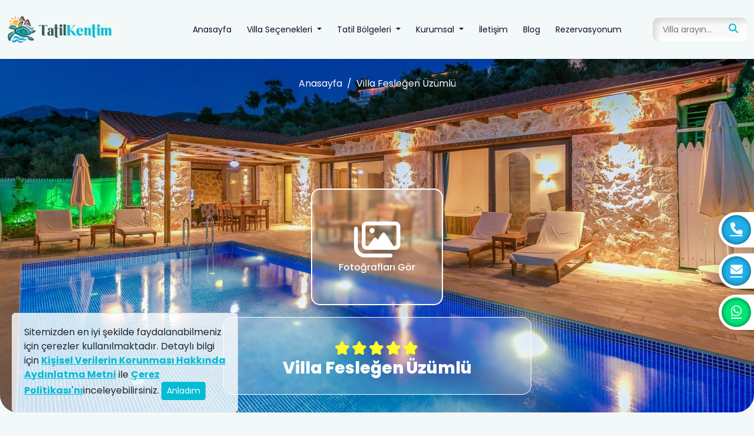

--- FILE ---
content_type: text/html; charset=UTF-8
request_url: https://tatilkentim.com/villa-feslegen-uzumlu
body_size: 12101
content:
<!DOCTYPE html>
<html xmlns="http://www.w3.org/1999/html" lang="tr">
<head>
    <meta charset="utf-8">
    <meta name="viewport" content="width=device-width, initial-scale=1.0, maximum-scale=1.0">
    <title>Villa Fesleğen Üzümlü - Tatil Kentim</title><meta name="description" content="Villa Fesleğen Üzümlü Tatil Kentim Tecrübesi ve Güvencesi ile En Uygun Fiyatlarla Kiralayın." /><link rel="canonical" href="https://tatilkentim.com/villa-feslegen-uzumlu" />    
<meta property="og:title" content="Villa Fesleğen Üzümlü" />
<meta property="og:description" content="Villa Fesleğen Üzümlü, Muhafazakar, Doğa İçinde, Taş Yapılı Özel Havuzlu tatil villasıdır." />
<meta property="og:url" content="https://tatilkentim.com/villa-feslegen-uzumlu" />
<meta property="og:image" content="https://tatilkentim.com/uploads/villa/785/villa-feslegen-uzumlu-662b623654c06.jpeg" />
<meta property="og:type" content="article" />
<meta property="og:locale" content="tr-TR" />            <link rel="shortcut icon" href="https://tatilkentim.com/uploads/favicon.png"/>
        <meta name="google-site-verification" content="-PGPN1M_uK9UndbZfYcAlX--AMQ7gLCS9aln92Qq1j0" />
<!-- Google tag (gtag.js) -->
<script async src="https://www.googletagmanager.com/gtag/js?id=G-H5B2NHTY4E"></script>
<script>
  window.dataLayer = window.dataLayer || [];
  function gtag(){dataLayer.push(arguments);}
  gtag('js', new Date());

  gtag('config', 'G-H5B2NHTY4E');
</script>

<meta name="yandex-verification" content="ef704654bcf6db08" />

<!-- Yandex.Metrika counter -->
<script type="text/javascript" >
   (function(m,e,t,r,i,k,a){m[i]=m[i]||function(){(m[i].a=m[i].a||[]).push(arguments)};
   m[i].l=1*new Date();
   for (var j = 0; j < document.scripts.length; j++) {if (document.scripts[j].src === r) { return; }}
   k=e.createElement(t),a=e.getElementsByTagName(t)[0],k.async=1,k.src=r,a.parentNode.insertBefore(k,a)})
   (window, document, "script", "https://mc.yandex.ru/metrika/tag.js", "ym");

   ym(97831409, "init", {
        clickmap:true,
        trackLinks:true,
        accurateTrackBounce:true,
        ecommerce:"dataLayer"
   });
</script>
<noscript><div><img src="https://mc.yandex.ru/watch/97831409" style="position:absolute; left:-9999px;" alt="" /></div></noscript>
<!-- /Yandex.Metrika counter -->
<!-- Google Tag Manager -->
<script>(function(w,d,s,l,i){w[l]=w[l]||[];w[l].push({'gtm.start':
new Date().getTime(),event:'gtm.js'});var f=d.getElementsByTagName(s)[0],
j=d.createElement(s),dl=l!='dataLayer'?'&l='+l:'';j.async=true;j.src=
'https://www.googletagmanager.com/gtm.js?id='+i+dl;f.parentNode.insertBefore(j,f);
})(window,document,'script','dataLayer','GTM-M4KZ32N');</script>
<!-- End Google Tag Manager -->    <!-- Meta Pixel Code -->
<script>
!function(f,b,e,v,n,t,s)
{if(f.fbq)return;n=f.fbq=function(){n.callMethod?
n.callMethod.apply(n,arguments):n.queue.push(arguments)};
if(!f._fbq)f._fbq=n;n.push=n;n.loaded=!0;n.version='2.0';
n.queue=[];t=b.createElement(e);t.async=!0;
t.src=v;s=b.getElementsByTagName(e)[0];
s.parentNode.insertBefore(t,s)}(window, document,'script',
'https://connect.facebook.net/en_US/fbevents.js');
fbq('init', '1650626461940639');
fbq('track', 'PageView');
</script>
<noscript><img height="1" width="1" style="display:none"
src="https://www.facebook.com/tr?id=1650626461940639&ev=PageView&noscript=1"
/></noscript>
<!-- End Meta Pixel Code -->            <link rel="stylesheet" type="text/css" href="https://cdn.jsdelivr.net/npm/swiper@9/swiper-bundle.min.css" />
    <link rel="stylesheet" type="text/css" href="https://tatilkentim.com/css/bootstrap.bundle.css?v=1.6" />
    <link rel="stylesheet" type="text/css" href="https://tatilkentim.com/css/main.bundle.css?v=1.7" />
    <link rel="stylesheet" type="text/css" href="https://tatilkentim.com/css/icon-font-style.css" />
    <script src="https://tatilkentim.com/js/webcomponents.bundle.js"></script>
</head>
<body>
<!-- Google Tag Manager (noscript) -->
<noscript><iframe src="https://www.googletagmanager.com/ns.html?id=GTM-M4KZ32N"
height="0" width="0" style="display:none;visibility:hidden"></iframe></noscript>
<!-- End Google Tag Manager (noscript) --><header>
    <nav class="navbar navbar-expand-lg">
        <div class="container-xxl">
            <a href="/" class="navbar-brand"><img src="https://tatilkentim.com/img/logo.png" /></a>            <button class="navbar-toggler" type="button" data-bs-toggle="offcanvas"
                    data-bs-target="#offcanvasNavbar" aria-controls="offcanvasNavbar"
                    aria-expanded="false" aria-label="Toggle navigation">
                <span></span>
                <span></span>
            </button>
            <div class="offcanvas offcanvas-start" tabindex="-1" id="offcanvasNavbar"
                 aria-labelledby="offcanvasNavbarLabel">
                <div class="offcanvas-header">
                    <h5 class="offcanvas-title" id="offcanvasNavbarLabel">Menü</h5>
                    <button type="button" class="btn-menu-close" data-bs-dismiss="offcanvas" aria-label="Close">
                        <span></span>
                        <span></span>
                    </button>
                </div>
                <div class="offcanvas-body">
                    <ul class="navbar-nav ms-auto">
                                                                                    <li class="nav-item">
                                    <a href="/" class="nav-link">Anasayfa</a>                                </li>
                                                                                                                <li class="nav-item dropdown">
                                    <a href="#" class="nav-link dropdown-toggle" role="button"
                                       data-bs-toggle="dropdown"
                                       aria-expanded="false">
                                        Villa Seçenekleri                                    </a>
                                    <ul class="dropdown-menu" data-title="Villa Seçenekleri">
                                                                                    <li><a href="/2025-yili-fiyati-belirlenen-villalar" class="dropdown-item">2025 Villaları</a></li>
                                                                                    <li><a href="/balayi-villalari" class="dropdown-item">Balayı Villaları</a></li>
                                                                                    <li><a href="/muhafazakar-villalar" class="dropdown-item">Muhafazakar Villalar</a></li>
                                                                                    <li><a href="/kis-aylarina-uygun-villalar" class="dropdown-item">Kış Aylarına Uygun Villalar</a></li>
                                                                                    <li><a href="/deniz-manzarali-villalar" class="dropdown-item">Deniz Manzaralı Villalar</a></li>
                                                                                    <li><a href="/ekonomik-villalar" class="dropdown-item">Ekonomik Villalar</a></li>
                                                                                    <li><a href="/luks-villalar" class="dropdown-item">Lüks Villalar</a></li>
                                                                                    <li><a href="/merkeze-yakin-villalar" class="dropdown-item">Merkeze Yakın Villalar</a></li>
                                                                                    <li><a href="/isitmali-kapali-havuzlu-villalar" class="dropdown-item">Isıtmalı Kapalı Havuzlu Villalar</a></li>
                                                                                    <li><a href="/evcil-hayvan-kabul-eden-villalar" class="dropdown-item">Evcil Hayvan Dostu Villalar</a></li>
                                                                                    <li><a href="/dis-havuzu-isitmali-villalar	" class="dropdown-item">Dış Havuzu Isıtmalı Villalar</a></li>
                                                                                    <li><a href="/denize-yakin-villalar	" class="dropdown-item">Denize Yakın Villalar</a></li>
                                                                                    <li><a href="/yeni-eklenen-villalar" class="dropdown-item">Yeni Eklenen Villalar</a></li>
                                                                                    <li><a href="/ozel-havuzlu-villalar" class="dropdown-item">Özel Havuzlu Villalar</a></li>
                                                                                    <li><a href="/doga-icerisinde-villalar" class="dropdown-item">Doğa İçerisinde Villalar</a></li>
                                                                                    <li><a href="/genis-ailelere-uygun-villalar" class="dropdown-item">Geniş Ailelere Uygun Villalar</a></li>
                                                                                    <li><a href="/jakuzili-villalar" class="dropdown-item">Jakuzili Villalar</a></li>
                                                                                    <li><a href="/cocuk-havuzlu-villalar" class="dropdown-item">Çocuk Havuzlu Villalar</a></li>
                                                                                    <li><a href="/kiralik-apartlar" class="dropdown-item">Kiralık Apartlar</a></li>
                                                                                    <li><a href="/tum-villalar" class="dropdown-item">Tüm Villalar</a></li>
                                                                                    <li><a href="/bungalov-villalar" class="dropdown-item">Bungalov Villalar</a></li>
                                                                            </ul>
                                </li>
                                                                                                                <li class="nav-item dropdown">
                                    <a href="#" class="nav-link dropdown-toggle" role="button"
                                       data-bs-toggle="dropdown"
                                       aria-expanded="false">
                                        Tatil Bölgeleri                                    </a>
                                    <ul class="dropdown-menu" data-title="Tatil Bölgeleri">
                                                                                    <li><a href="/antalya-kiralik-villalar" class="dropdown-item">Antalya</a></li>
                                                                                    <li><a href="/kas-kiralik-villalar" class="dropdown-item">Kaş</a></li>
                                                                                    <li><a href="/mugla-kiralik-villalar" class="dropdown-item">Muğla</a></li>
                                                                                    <li><a href="/fethiye-kiralik-villalar" class="dropdown-item">Fethiye</a></li>
                                                                                    <li><a href="/kalkan-kiralik-villalar" class="dropdown-item">Kalkan</a></li>
                                                                            </ul>
                                </li>
                                                                                                                <li class="nav-item dropdown">
                                    <a href="#" class="nav-link dropdown-toggle" role="button"
                                       data-bs-toggle="dropdown"
                                       aria-expanded="false">
                                        Kurumsal                                    </a>
                                    <ul class="dropdown-menu" data-title="Kurumsal">
                                                                                    <li><a href="/basinda-biz" class="dropdown-item">Basında Biz</a></li>
                                                                                    <li><a href="/hakkimizda" class="dropdown-item">Hakkımızda</a></li>
                                                                                    <li><a href="/sirket-resmi-evraklar" class="dropdown-item">Şirket Resmi Evraklar</a></li>
                                                                                    <li><a href="/kiralama-sartlari-ve-sozlesmesi" class="dropdown-item">Kiralama Şartları ve Sözleşmesi</a></li>
                                                                                    <li><a href="/iptal-sartlari" class="dropdown-item">İptal Şartları</a></li>
                                                                                    <li><a href="/gizlilik-ve-guvenlik-politikasi" class="dropdown-item">Gizlilik ve Güvenlik Politikası</a></li>
                                                                                    <li><a href="/banka-hesaplarimiz" class="dropdown-item">Banka Hesaplarımız</a></li>
                                                                                    <li><a href="/sik-sorulan-sorular" class="dropdown-item">Sıkça Sorulan Sorular</a></li>
                                                                            </ul>
                                </li>
                                                                                                                <li class="nav-item">
                                    <a href="/iletisim" class="nav-link">İletişim</a>                                </li>
                                                                                                                <li class="nav-item">
                                    <a href="/blog" class="nav-link">Blog</a>                                </li>
                                                                                                                <li class="nav-item">
                                    <a href="/rezervasyonum" class="nav-link">Rezervasyonum</a>                                </li>
                                                                        </ul>
                    <form action="/tum-villalar">
                        <div class="search-input-group">
                            <input type="text" name="villaName" placeholder="Villa arayın..." aria-label="Villa arayın..."
                                   data-bs-name="fast-search" data-bs-url="/villa/search">
                            <button type="button"><i class="icon-magnifying-glass-solid"></i></button>
                        </div>
                    </form>
                </div>
            </div>
        </div>
    </nav>
</header><main>
        <style>
    .custom-popover {
        white-space: pre-line;
    }

    .short-term-dates .list-group-item {
        background-color: #fff;
    }

    .short-term-dates .list-group-item:hover {
        background-color: var(--bs-light);
    }
</style>
<section class="villa-detail-header mt-0 mb-0">
    <img src="https://tatilkentim.com/uploads/villa/785/villa-feslegen-uzumlu-662b623654c06.jpeg" alt="Villa Fesleğen Üzümlü" />    <div class="info">
        <script type="application/ld+json">{
    "@context": "https://schema.org",
    "@type": "BreadcrumbList",
    "itemListElement": [
        {
            "@type": "ListItem",
            "position": 1,
            "name": "Anasayfa",
            "item": "https://tatilkentim.com/"
        },
        {
            "@type": "ListItem",
            "position": 2,
            "name": "Villa Fesleğen Üzümlü",
            "item": "https://tatilkentim.com/villa-feslegen-uzumlu"
        }
    ]
}</script><nav aria-label="breadcrumb">
    <ol class="breadcrumb">
        <li class="breadcrumb-item"><a href="/">Anasayfa</a></li>
                    <li class="breadcrumb-item active">
                                                            <a href="/villa-feslegen-uzumlu">Villa Fesleğen Üzümlü</a>                                                </li>
            </ol>
</nav>        <a href="uploads/villa/785/villa-feslegen-uzumlu-662b623654c06.jpeg" class="review-images"
           data-fancybox="gallery">
            <i class="icon-images-regular" aria-hidden="true"></i>
            <span>Fotoğrafları Gör</span>
        </a>
                                                        <a href="/uploads/villa/785/villa-feslegen-uzumlu-662b624c4a8de.jpeg" data-fancybox="gallery"></a>                                                <a href="/uploads/villa/785/villa-feslegen-uzumlu-662b62af5f3ea.jpeg" data-fancybox="gallery"></a>                                                <a href="/uploads/villa/785/villa-feslegen-uzumlu-662b6248118f1.jpeg" data-fancybox="gallery"></a>                                                <a href="/uploads/villa/785/villa-feslegen-uzumlu-662b62441d70f.jpeg" data-fancybox="gallery"></a>                                                <a href="/uploads/villa/785/villa-feslegen-uzumlu-662b622e896d6.jpeg" data-fancybox="gallery"></a>                                                <a href="/uploads/villa/785/villa-feslegen-uzumlu-662b623a1de3e.jpeg" data-fancybox="gallery"></a>                                                <a href="/uploads/villa/785/villa-feslegen-uzumlu-662b623279aec.jpeg" data-fancybox="gallery"></a>                                                <a href="/uploads/villa/785/villa-feslegen-uzumlu-662b623dd20f4.jpeg" data-fancybox="gallery"></a>                                                <a href="/uploads/villa/785/villa-feslegen-uzumlu-662b625008ee0.jpeg" data-fancybox="gallery"></a>                                                <a href="/uploads/villa/785/villa-feslegen-uzumlu-662b6253a174f.jpeg" data-fancybox="gallery"></a>                                                <a href="/uploads/villa/785/villa-feslegen-uzumlu-662b62571e186.jpeg" data-fancybox="gallery"></a>                                                <a href="/uploads/villa/785/villa-feslegen-uzumlu-662b62a7bdc97.jpeg" data-fancybox="gallery"></a>                                                <a href="/uploads/villa/785/villa-feslegen-uzumlu-662b625ac48a9.jpeg" data-fancybox="gallery"></a>                                                <a href="/uploads/villa/785/villa-feslegen-uzumlu-662b625e0f185.jpeg" data-fancybox="gallery"></a>                                                <a href="/uploads/villa/785/villa-feslegen-uzumlu-662b62616f539.jpeg" data-fancybox="gallery"></a>                                                <a href="/uploads/villa/785/villa-feslegen-uzumlu-662b6264a85f7.jpeg" data-fancybox="gallery"></a>                                                <a href="/uploads/villa/785/villa-feslegen-uzumlu-662b62684a717.jpeg" data-fancybox="gallery"></a>                                                <a href="/uploads/villa/785/villa-feslegen-uzumlu-662b626c31d17.jpeg" data-fancybox="gallery"></a>                                                <a href="/uploads/villa/785/villa-feslegen-uzumlu-662b62701937b.jpeg" data-fancybox="gallery"></a>                                                <a href="/uploads/villa/785/villa-feslegen-uzumlu-662b627389776.jpeg" data-fancybox="gallery"></a>                                                <a href="/uploads/villa/785/villa-feslegen-uzumlu-662b62773d01f.jpeg" data-fancybox="gallery"></a>                                                <a href="/uploads/villa/785/villa-feslegen-uzumlu-662b627af37b8.jpeg" data-fancybox="gallery"></a>                                                <a href="/uploads/villa/785/villa-feslegen-uzumlu-662b627e1bc49.jpeg" data-fancybox="gallery"></a>                                                <a href="/uploads/villa/785/villa-feslegen-uzumlu-662b628187ab8.jpeg" data-fancybox="gallery"></a>                                                <a href="/uploads/villa/785/villa-feslegen-uzumlu-662b6285b4e02.jpeg" data-fancybox="gallery"></a>                                                <a href="/uploads/villa/785/villa-feslegen-uzumlu-662b628a53d62.jpeg" data-fancybox="gallery"></a>                                                <a href="/uploads/villa/785/villa-feslegen-uzumlu-662b628ee2aff.jpeg" data-fancybox="gallery"></a>                                                <a href="/uploads/villa/785/villa-feslegen-uzumlu-662b62935591c.jpeg" data-fancybox="gallery"></a>                                                <a href="/uploads/villa/785/villa-feslegen-uzumlu-662b6297b0bf8.jpeg" data-fancybox="gallery"></a>                                                <a href="/uploads/villa/785/villa-feslegen-uzumlu-662b629c11475.jpeg" data-fancybox="gallery"></a>                                                <a href="/uploads/villa/785/villa-feslegen-uzumlu-662b629fdcd8f.jpeg" data-fancybox="gallery"></a>                                                <a href="/uploads/villa/785/villa-feslegen-uzumlu-662b62a40131a.jpeg" data-fancybox="gallery"></a>                                                <a href="/uploads/villa/785/villa-feslegen-uzumlu-662b62ab931f5.jpeg" data-fancybox="gallery"></a>                                                <a href="/uploads/villa/785/villa-feslegen-uzumlu-662b62b3d9026.jpeg" data-fancybox="gallery"></a>                            <div class="villa-head">
            <div class="villa-star-rating-wp text-center">
                <div class="villa-star-rating">
                    <span class="villa-star-rating__fill"></span>
                </div>
            </div>
            <h1>Villa Fesleğen Üzümlü</h1>
        </div>
    </div>
</section>

<section class="container-xxl mt-0">
    <div class="villa-top-feature align-items-center">
        <div class="villa-feature">
            <span><i class="icon-users-solid" aria-hidden="true"></i> 4 Kişi</span>
            <span><i class="icon-sink-solid" aria-hidden="true"></i> 2 Duş</span>
            <span><i class="icon-bed-solid" aria-hidden="true"></i> 2 Oda</span>
            <span><i class="icon-location-dot-solid" aria-hidden="true"></i> Kaş/Üzümlü</span>
        </div>
            </div>
    <div class="row g-3 ">
        <div class="col-12 col-md-8 order-1 order-sm-0">
                            <div class="d-flex flex-column flex-sm-row justify-content-between gap-3 mb-3">
                    <h3 class="fw-light">Fiyatlandırma</h3>
                    <div class="d-flex align-items-center gap-3" role="tablist">
                                                    <button type="button"
                                    class="btn btn-gray shadow px-2 py-1 active"
                                    data-bs-toggle="tab" data-bs-target="#TRYTabPane" role="tab"
                                    aria-controls="TRYTabPane"
                                    aria-selected="true">₺                            </button>
                                                    <button type="button"
                                    class="btn btn-gray shadow px-2 py-1"
                                    data-bs-toggle="tab" data-bs-target="#USDTabPane" role="tab"
                                    aria-controls="USDTabPane"
                                    aria-selected="false">$                            </button>
                                                    <button type="button"
                                    class="btn btn-gray shadow px-2 py-1"
                                    data-bs-toggle="tab" data-bs-target="#EURTabPane" role="tab"
                                    aria-controls="EURTabPane"
                                    aria-selected="false">€                            </button>
                                                    <button type="button"
                                    class="btn btn-gray shadow px-2 py-1"
                                    data-bs-toggle="tab" data-bs-target="#GBPTabPane" role="tab"
                                    aria-controls="GBPTabPane"
                                    aria-selected="false">£                            </button>
                                            </div>
                </div>
                <div class="villa-pricing-list-header">
                    <strong><i class="icon-calendar-days-solid"></i> Tarih</strong>
                    <strong class="text-end daily-price">Gecelik Fiyat</strong>
                    <strong class="text-end weekly-price">Haftalık Fiyat</strong>
                </div>
                <div class="tab-content" id="pricingTabContent">
                                            <div class="tab-pane fade show active"
                             id="TRYTabPane"
                             role="tabpanel"
                             aria-labelledby="TRY-tab" tabindex="0">
                                                                                                <div class="pricing-item">
                                        <div class="date-info">
                                            <strong>31 Aralık 2025                                                - 4 Ocak 2026</strong>
                                            <small>Minimum Konaklama: <strong>3 Gece
                                                                                                    </strong>
                                            </small>
                                        </div>
                                        <strong class="daily-price">6,000 ₺</strong>
                                        <strong class="weekly-price">42,000</strong>
                                        <span class="currency-icon">₺</span>
                                    </div>
                                                                                    </div>
                                            <div class="tab-pane fade"
                             id="USDTabPane"
                             role="tabpanel"
                             aria-labelledby="USD-tab" tabindex="0">
                                                                                                <div class="pricing-item">
                                        <div class="date-info">
                                            <strong>31 Aralık 2025                                                - 4 Ocak 2026</strong>
                                            <small>Minimum Konaklama: <strong>3 Gece
                                                                                                    </strong>
                                            </small>
                                        </div>
                                        <strong class="daily-price">144 $</strong>
                                        <strong class="weekly-price">1,006</strong>
                                        <span class="currency-icon">$</span>
                                    </div>
                                                                                    </div>
                                            <div class="tab-pane fade"
                             id="EURTabPane"
                             role="tabpanel"
                             aria-labelledby="EUR-tab" tabindex="0">
                                                                                                <div class="pricing-item">
                                        <div class="date-info">
                                            <strong>31 Aralık 2025                                                - 4 Ocak 2026</strong>
                                            <small>Minimum Konaklama: <strong>3 Gece
                                                                                                    </strong>
                                            </small>
                                        </div>
                                        <strong class="daily-price">124 €</strong>
                                        <strong class="weekly-price">871</strong>
                                        <span class="currency-icon">€</span>
                                    </div>
                                                                                    </div>
                                            <div class="tab-pane fade"
                             id="GBPTabPane"
                             role="tabpanel"
                             aria-labelledby="GBP-tab" tabindex="0">
                                                                                                <div class="pricing-item">
                                        <div class="date-info">
                                            <strong>31 Aralık 2025                                                - 4 Ocak 2026</strong>
                                            <small>Minimum Konaklama: <strong>3 Gece
                                                                                                    </strong>
                                            </small>
                                        </div>
                                        <strong class="daily-price">108 £</strong>
                                        <strong class="weekly-price">759</strong>
                                        <span class="currency-icon">£</span>
                                    </div>
                                                                                    </div>
                                    </div>
                <div class="rounded rounded-4 shadow bg-white mt-xxl-5 mb-2 mb-xxl-0 p-4">
                    <div class="row g-3">
                        <div class="col-12 col-sm-6">
                            <div class="row g-2">
                                <strong class="col-8 col-sm-6">Hasar Depozitosu</strong>
                                <span class="col-4 col-sm-6">3,000.00 ₺</span>
                                <strong class="col-8 col-sm-6">Kiralama Kaporası</strong>
                                <span class="col-4 col-sm-6">%20</span>
                            </div>
                        </div>
                        <div class="col-12 col-sm-6">
                            <div class="row g-2">
                                <strong class="col-8 col-sm-6">Giriş Saati </strong>
                                <span class="col-4 col-sm-6 text-success">16:00</span>
                                <strong class="col-8 col-sm-6">Çıkış Saati </strong>
                                <span class="col-4 col-sm-6 text-danger">10:00</span>
                            </div>
                        </div>
                    </div>
                </div>
                        <div class="rounded rounded-4 shadow bg-white mt-xxl-5 p-4">
                <h2>Villa Fesleğen Üzümlü Hakkında</h2>
                <p><span style="background-color: rgb(255, 255, 255);">Villa Fesleğen Üzümlü, Antalya Kaş Kalkan'ın Üzümlü mevkiinde konumlanmış<b style=""> tatil villasıdır</b>. <b>Muhafazakar</b> yapıda tasarlanan villamızda bütün bir yılın stresini atacağınız <b>özel havuz ve jakuzi </b>bulunmaktadır. Taş yapı ve ahşabın birleşimi ile harmanlanan villamız son derece modern ve otantik mimariye sahiptir.&nbsp;<br></span></p><div style="color: rgb(33, 37, 41); font-family: poppins, sans-serif;"><p style="font-family: poppins, sans-serif;"><span style="font-family: poppins, sans-serif;">Villa Fesleğen Üzümlü başlıca şu kategoriler içerisinde yer almaktadır.</span><br></p><ul style="font-family: poppins, sans-serif;"><li>Doğa İçinde Villalar</li><li>Muhafazakar Villalar</li><li>Doğa Manzaralı Villalar&nbsp;</li><li>Jakuzili Lüks Villalar</li></ul></div>                <hr class="my-5"/>
                <p style="color: rgb(33, 37, 41); font-family: poppins, sans-serif;"><span style="background-color: rgb(255, 255, 255);"><span style="font-weight: bolder;">1.Yatak odası:</span><span style="font-family: poppins, sans-serif;"><span style="font-weight: bolder;">&nbsp;<br></span>Tatil villamıza ait bu y</span><span style="font-size: var(--bs-body-font-size); font-weight: var(--bs-body-font-weight); text-align: var(--bs-body-text-align);">atak odası içerisinde; 1 adet çift kişilik yatak, klima, elbise dolabı, komodin, jakuzi, makyaj masası, banyo ve tuvalet yer almaktadır.<br></span><span style="font-size: var(--bs-body-font-size); font-weight: var(--bs-body-font-weight); text-align: var(--bs-body-text-align);"><br></span><span style="font-weight: bolder;">2.Yatak odası:</span><span style="font-family: poppins, sans-serif;"><span style="font-weight: bolder;">&nbsp;<br></span>Tatil villamıza ait bu y</span><span style="font-size: var(--bs-body-font-size); font-weight: var(--bs-body-font-weight); text-align: var(--bs-body-text-align);">atak odası içerisinde; 2 adet tek kişilik yatak, klima, elbise dolabı, komodin, makyaj masası, banyo ve tuvalet yer almaktadır.</span><span style="font-size: var(--bs-body-font-size); font-weight: var(--bs-body-font-weight); text-align: var(--bs-body-text-align);"><br></span></span></p><p style="color: rgb(33, 37, 41); font-family: poppins, sans-serif;"><span style="background-color: rgb(255, 255, 255);"><span style="font-weight: bolder;">Salon:</span>&nbsp;<br>Villamızın salonu içerisinde; k<span style="font-size: var(--bs-body-font-size); font-weight: var(--bs-body-font-weight); text-align: var(--bs-body-text-align);">oltuk takımı, orta sehpa, TV, TV ünitesi, klima, uydu alıcısı yer almaktadır.</span></span></p><p style="color: rgb(33, 37, 41); font-family: poppins, sans-serif;"><span style="background-color: rgb(255, 255, 255);"><span style="font-weight: bolder;">Mutfak:&nbsp;</span>&nbsp;<br>Yazlığımızın&nbsp;<span style="font-size: var(--bs-body-font-size); font-weight: var(--bs-body-font-weight); text-align: var(--bs-body-text-align);">Amerikan mutfak içerisinde; buzdolabı, bulaşık makinesi, çamaşır makinesi, yemek masası, yemek takımı, ankastre fırın, mikrodalga fırın, tost makinesi, ankastre ocak, çaydanlık, su ısıtıcısı, tava, tencere takımı ve gerekli olan tüm mutfak gereçleri yer almaktadır.&nbsp;</span></span></p>            </div>
            <div class="rounded rounded-4 shadow bg-white mt-2 p-4">
                <h3>Villa Fesleğen Üzümlü Kurallar ve Koşullar</h3>
                Villaya tatile gelmeden önce mutlaka bu bölümümüzü
                okuyunuz. <a href="/kurallar-ve-kosullar" data-bs-target="modal">Detaylı Bilgi</a>            </div>
            <div class="row row-cols-1 row-cols-sm-2 g-3 mt-3">
                <div class="col ms-auto">
                    <div class="d-flex align-items-center justify-content-end gap-3">
                        <span>Paylaş</span>
                        <div class="social-links">
                            <a href="https://www.facebook.com/share.php?u=https://tatilkentim.com/villa-feslegen-uzumlu" target="_blank"><i class="icon-facebook-f facebook"></i></a>
                            <a href="https://twitter.com/share" target="_blank"
                               data-url="https://tatilkentim.com/villa-feslegen-uzumlu" data-lang="tr"><i
                                        class="icon-twitter twitter"></i></a>
                            <a href="https://www.linkedin.com/shareArticle?mini=true&url=https://tatilkentim.com/villa-feslegen-uzumlu"
                               target="_blank"><i
                                        class="icon-linkedin linkedin"></i></a>
                            <a href="https://wa.me/+905324350748?text=Merhaba%2C+Villa+Kiralamak+%C4%B0stiyorum. https://tatilkentim.com/villa-feslegen-uzumlu"
                               target="_blank"><i
                                        class="icon-whatsapp"></i></a>
                        </div>
                    </div>
                </div>
            </div>
            <div class="mt-5">
                <h3 class="fw-normal">Olanaklar</h3>
                <div class="villa-check-list">
                                            <span><i class="icon-check-solid"></i> Jakuzi </span>
                                            <span><i class="icon-check-solid"></i> Barbekü & Mangal</span>
                                            <span><i class="icon-check-solid"></i> 4 Gece Kiralamaya Uygun</span>
                                            <span><i class="icon-check-solid"></i> 3 gece Kiralamaya Uygun</span>
                                            <span><i class="icon-check-solid"></i> Beyaz Eşyalar</span>
                                            <span><i class="icon-check-solid"></i> Sıcak Su</span>
                                            <span><i class="icon-check-solid"></i> Ev Mobilyaları</span>
                                            <span><i class="icon-check-solid"></i> Wi-fi</span>
                                            <span><i class="icon-check-solid"></i> Ütü ve Ütü Masası</span>
                                            <span><i class="icon-check-solid"></i> Nevresim Ürünleri</span>
                                            <span><i class="icon-check-solid"></i> Küçük Ev Aletleri</span>
                                            <span><i class="icon-check-solid"></i> Şezlong ve Şemsiye</span>
                                            <span><i class="icon-check-solid"></i> Uydu Alıcı</span>
                                            <span><i class="icon-check-solid"></i> Saç Kurutma Makinası</span>
                                            <span><i class="icon-check-solid"></i> Yemek Takımı</span>
                                    </div>
            </div>
            <div class="mt-5">
                <h3 class="fw-normal">Öne Çıkan Özellikler</h3>
                <div class="villa-check-list">
                                            <span><i class="icon-check-solid"></i> Doğa Manzarası</span>
                                            <span><i class="icon-check-solid"></i> Gözlerden Uzak</span>
                                            <span><i class="icon-check-solid"></i> Taş Konsept </span>
                                            <span><i class="icon-check-solid"></i> Aileye Uygun</span>
                                            <span><i class="icon-check-solid"></i> Balayı Konsepti</span>
                                            <span><i class="icon-check-solid"></i> Muhafazakar Konsept</span>
                                    </div>
            </div>
            <div class="mt-5">
                <h3 class="fw-normal">Havuz</h3>
                <div class="bg-white rounded rounded-4 p-4 bg-white">

                    <div class="row py-1">
                        <div class="col-4 col-sm-3"><strong>Kullanım Durumu</strong></div>
                        <div class="col-4 col-sm-3"><strong>Havuz Özelliği</strong></div>
                        <div class="col-4 col-sm-6 text-center"><strong>Ölçüler</strong></div>
                    </div>
                                            <hr/>
                        <div class="row py-2">
                            <div class="col-6 col-sm-3">Özel(Müstakil)</div>
                            <div class="col-6 col-sm-3">Korunaklı Havuz</div>
                            <div class="col-12 col-sm-6 text-center mt-3 mt-sm-0">
                                <strong>Boy</strong>: 4 m
                                <strong class="ms-3">En</strong>: 9 m
                                <strong class="ms-3">Derinlik</strong>: 150 cm
                            </div>
                        </div>
                                    </div>
            </div>
            <div class="mt-5">
                <h3 class="fw-normal">Mesafeler</h3>
                <div class="d-flex flex-column gap-3">
                                    </div>
                                    <div class="text-center mt-3">
                        <a href="/villa/785/map"
                           class="btn btn-orange btn-lg d-inline-block px-5 py-4 " data-bs-target="modal"><i
                                    class="icon-location-dot-solid" aria-hidden="true"></i> Haritada Göster</a>
                    </div>
                            </div>
        </div>
        <div class="col-12 col-md-4 order-0 order-sm-1">
            <div class="alert alert-danger d-flex align-items-center gap-3" role="alert">
                <i class="icon-circle-exclamation-solid fs-2 text-center" aria-hidden="true"></i>
                <p class="mb-0">Her villamızın farklı giriş - çıkış günleri ve minimum kiralama süreleri
                    bulunmaktadır. Bu nedenle aralarda boşluk bırakılmadan rezervasyona izin verilmektedir. Ön Talep
                    öncesi lütfen yetkililerimizden teyit alınız</p>
            </div>
            <div class="alert alert-warning d-flex align-items-center gap-3" role="alert">
                <i class="icon-circle-exclamation-solid fs-2 text-center" aria-hidden="true"></i>
                <p class="mb-0">Ödeme şekilleri ve rezervasyon süreci ile ilgili bilgileri öğrenmek
                    için.<a href="/odeme-sekilleri-ve-rezervasyon-sureci" data-bs-target="modal">Tıklayınız</a></p>
            </div>

            <div class="border rounded bg-light border-danger text-danger p-2 mb-3 d-flex align-items-center gap-3">
                <img src="https://tatilkentim.com/img/logo-ktb.png" width="60" alt="Kültür ve Turizm Bakanlığı" />                <div>
                    <div>Kültür ve Turizm Bakanlığı</div>
                                                                        <div>Belge No: 07-2003</div>
                                                                                        </div>
            </div>
                            <div class="sticky-sm-top">
                    <form action="/785/reservation/status" id="reservationForm" class="card reservation-form-card border-0 p-3 rounded-4 bg-white shadow-sm" method="post">                    <div class="card-body d-grid gap-4">
                        <h3 class="card-title mb-5s"><i class="icon-calendar-days-solid" aria-hidden="true"></i>
                            Rezervasyon
                            Talebi Oluştur</h3>
                        <div class="row row-cols-1 row-cols-sm-2 g-3">
                            <div class="col">
                                <label for="checkinDate" class="form-label">Giriş Tarihi</label>                                <s-datepicker id="checkinDate" name="checkinDate" class="form-control" data-api="/villa/785/calendar/lookup" data-datepicker="#checkoutDate"></s-datepicker>                            </div>
                            <div class="col">
                                <label for="checkoutDate" class="form-label">Çıkış Tarihi</label>                                <s-datepicker id="checkoutDate" name="checkoutDate" class="form-control" data-api="/villa/785/calendar/lookup"></s-datepicker>                            </div>
                        </div>
                        <div>
                            <label for="personCount" class="form-label">Kişi Sayısı</label>                            <select id="personCount" name="personCount" class="form-select">
	<option value="1">1 Kişi</option>
	<option value="2">2 Kişi</option>
	<option value="3">3 Kişi</option>
	<option value="4">4 Kişi</option>
</select>                        </div>
                        <div class="card-body d-grid p-0" id="reservationStatus"></div>
                    </div>
                    <a href="/villa/785/calendar" class="btn btn-orange btn-lg"
                       data-bs-target="modal"><i class="icon-calendar-days-solid me-3" aria-hidden="true"></i> Müsaitlik
                        Takvimini Gör</a>
                    </form>
                                    </div>
                    </div>
    </div>

    <div class="row mt-5 g-3">
        <div class="col-sm-4">
            <div class="villa-detail-list-card">
                <h3>Kurallar</h3>
                <ul>
                    <li><img src="https://tatilkentim.com/img/icon/1.png" alt="Evcil Hayvan Yasak" /> Evcil Hayvan Yasak</li>
                    <li><img src="https://tatilkentim.com/img/icon/2.png" alt="Sigara İçmek Yasak" /> Sigara İçmek Yasak</li>
                    <li><img src="https://tatilkentim.com/img/icon/3.png" alt="Parti Düzenlenemez" /> Parti Düzenlenemez</li>
                    <li><img src="https://tatilkentim.com/img/icon/4.png" alt="Ek Misafir Kabül Yasak" /> Ek Misafir Kabül Yasak</li>
                </ul>
            </div>
        </div>
        <div class="col-sm-4">
            <div class="villa-detail-list-card">
                <h3>Fiyata Dahil Olanlar</h3>
                <ul class="free-features">
                                            <li><i class="icon-check-solid" aria-hidden="true"></i> Wifi Hizmeti</li>
                                            <li><i class="icon-check-solid" aria-hidden="true"></i> Elektrik-Su-Tüpgaz vb. Faturalar</li>
                                            <li><i class="icon-check-solid" aria-hidden="true"></i> Günlük Havuz-Bahçe Bakımı</li>
                                            <li><i class="icon-check-solid" aria-hidden="true"></i> Detaylı Giriş Temizliği</li>
                                    </ul>
            </div>
        </div>
        <div class="col-sm-4">
            <div class="villa-detail-list-card">
                <h3>Fiyata Dahil Olmayanlar</h3>
                <ul class="paid-features">
                                            <li><i class="icon-circle-xmark-solid" aria-hidden="true"></i> Yemek Hizmeti                        </li>
                                            <li><i class="icon-circle-xmark-solid" aria-hidden="true"></i> Ulaşım Hizmeti                        </li>
                                            <li><i class="icon-circle-xmark-solid" aria-hidden="true"></i> Ekstra Havlu-Çarşaf Değişimi                        </li>
                                            <li><i class="icon-circle-xmark-solid" aria-hidden="true"></i> Ekstra Yatak Hizmeti                        </li>
                                            <li><i class="icon-circle-xmark-solid" aria-hidden="true"></i> Ekstra Temizlik Hizmeti                        </li>
                                            <li><i class="icon-circle-xmark-solid" aria-hidden="true"></i> Hijyen-Temizlik Ürünleri                         </li>
                                            <li><i class="icon-circle-xmark-solid" aria-hidden="true"></i> Kişisel Bakım Ürünleri                        </li>
                                    </ul>
            </div>
        </div>
    </div>
</section>

    <section class="container-xxl">
        <div class="section-header mb-2">
            <h2 class="section-title h1 text-start fw-light">Benzer Villalar</h2>
        </div>
        <div class="row row-cols-1 row-cols-sm-2 g-3">
                            <div class="col">
                    <div class="card villa-card h-100">
                        <div class="row g-0">
                            <div class="col-md position-relative">
                                <img src="https://tatilkentim.com/uploads/villa/10/thumb_villa-sevi-655c6a196d6ba.jpg" class="img-fluid" alt="Villa Sevi üzümlü" />                                <span class="villa-region"><i class="icon-bed-solid"></i> Kaş/Üzümlü</span>
                            </div>
                            <div class="col-md-auto">
                                <div class="card-body h-100">
                                    <div class="villa-features d-flex flex-row flex-sm-column justify-content-between gap-4 text-center">
                                    <span><i class="icon-users-solid d-block"
                                             aria-hidden="true"></i> 2 Kişi</span>
                                        <span><i class="icon-sink-solid d-block"
                                                 aria-hidden="true"></i> 1 Duş</span>
                                        <span><i class="icon-bed-solid d-block"
                                                 aria-hidden="true"></i> 1 Oda</span>
                                    </div>
                                </div>
                            </div>
                        </div>
                        <div class="card-body d-flex flex-column flex-sm-row align-items-end gap-4">
                            <div>
                                <h2 class="card-title mb-4">Villa Sevi üzümlü</h2>
                                <p class="card-text">Özel Havuzlu, Muhafazakar, Jakuzili, Kiralık Balayı Villası</p>
                            </div>
                            <div class="bg-light p-3 rounded rounded-3">
                                <strong>2,993 ₺                                    - 11,136 ₺</strong>
                                <span>Günlük Fiyat</span>
                            </div>
                        </div>
                        <a href="/villa-sevi-uzumlu" class="stretched-link"><span class="visually-hidden">İncele</span></a>
                    </div>
                </div>
                            <div class="col">
                    <div class="card villa-card h-100">
                        <div class="row g-0">
                            <div class="col-md position-relative">
                                <img src="https://tatilkentim.com/uploads/villa/11/thumb_villa-nur-uzumlu-655c77b080df2.jpg" class="img-fluid" alt="Villa Nur Üzümlü" />                                <span class="villa-region"><i class="icon-bed-solid"></i> Kaş/Üzümlü</span>
                            </div>
                            <div class="col-md-auto">
                                <div class="card-body h-100">
                                    <div class="villa-features d-flex flex-row flex-sm-column justify-content-between gap-4 text-center">
                                    <span><i class="icon-users-solid d-block"
                                             aria-hidden="true"></i> 4 Kişi</span>
                                        <span><i class="icon-sink-solid d-block"
                                                 aria-hidden="true"></i> 2 Duş</span>
                                        <span><i class="icon-bed-solid d-block"
                                                 aria-hidden="true"></i> 2 Oda</span>
                                    </div>
                                </div>
                            </div>
                        </div>
                        <div class="card-body d-flex flex-column flex-sm-row align-items-end gap-4">
                            <div>
                                <h2 class="card-title mb-4">Villa Nur Üzümlü</h2>
                                <p class="card-text">Sıcak Havuzlu, Muhafazakar, Özel Havuzlu Kiralık Tatil Villası</p>
                            </div>
                            <div class="bg-light p-3 rounded rounded-3">
                                <strong>3,279 ₺                                    - 12,850 ₺</strong>
                                <span>Günlük Fiyat</span>
                            </div>
                        </div>
                        <a href="/villa-nur-uzumlu" class="stretched-link"><span class="visually-hidden">İncele</span></a>
                    </div>
                </div>
                            <div class="col">
                    <div class="card villa-card h-100">
                        <div class="row g-0">
                            <div class="col-md position-relative">
                                <img src="https://tatilkentim.com/uploads/villa/13/thumb_villa-alyans-655c98ee05547.jpg" class="img-fluid" alt="Villa Alyans" />                                <span class="villa-region"><i class="icon-bed-solid"></i> Kaş/Üzümlü</span>
                            </div>
                            <div class="col-md-auto">
                                <div class="card-body h-100">
                                    <div class="villa-features d-flex flex-row flex-sm-column justify-content-between gap-4 text-center">
                                    <span><i class="icon-users-solid d-block"
                                             aria-hidden="true"></i> 2 Kişi</span>
                                        <span><i class="icon-sink-solid d-block"
                                                 aria-hidden="true"></i> 1 Duş</span>
                                        <span><i class="icon-bed-solid d-block"
                                                 aria-hidden="true"></i> 1 Oda</span>
                                    </div>
                                </div>
                            </div>
                        </div>
                        <div class="card-body d-flex flex-column flex-sm-row align-items-end gap-4">
                            <div>
                                <h2 class="card-title mb-4">Villa Alyans</h2>
                                <p class="card-text"><span style="background-color: rgb(255, 255, 255);">Özel Havuzlu, Jakuzili, Muhafazakar Balayı Villası</span></p>
                            </div>
                            <div class="bg-light p-3 rounded rounded-3">
                                <strong>4,000 ₺                                    - 14,000 ₺</strong>
                                <span>Günlük Fiyat</span>
                            </div>
                        </div>
                        <a href="/villa-alyans" class="stretched-link"><span class="visually-hidden">İncele</span></a>
                    </div>
                </div>
                            <div class="col">
                    <div class="card villa-card h-100">
                        <div class="row g-0">
                            <div class="col-md position-relative">
                                <img src="https://tatilkentim.com/uploads/villa/24/thumb_villa-eslem-uzumlu-655f38eb51aff.jpg" class="img-fluid" alt="Villa Eslem Üzümlü" />                                <span class="villa-region"><i class="icon-bed-solid"></i> Kaş/Üzümlü</span>
                            </div>
                            <div class="col-md-auto">
                                <div class="card-body h-100">
                                    <div class="villa-features d-flex flex-row flex-sm-column justify-content-between gap-4 text-center">
                                    <span><i class="icon-users-solid d-block"
                                             aria-hidden="true"></i> 5 Kişi</span>
                                        <span><i class="icon-sink-solid d-block"
                                                 aria-hidden="true"></i> 2 Duş</span>
                                        <span><i class="icon-bed-solid d-block"
                                                 aria-hidden="true"></i> 2 Oda</span>
                                    </div>
                                </div>
                            </div>
                        </div>
                        <div class="card-body d-flex flex-column flex-sm-row align-items-end gap-4">
                            <div>
                                <h2 class="card-title mb-4">Villa Eslem Üzümlü</h2>
                                <p class="card-text">Özel Havuzlu, Muhafazakar, Jakuzili, Geniş Ailelere Özel Kiralık Tatil Villası</p>
                            </div>
                            <div class="bg-light p-3 rounded rounded-3">
                                <strong>2,500 ₺                                    - 12,500 ₺</strong>
                                <span>Günlük Fiyat</span>
                            </div>
                        </div>
                        <a href="/villa-eslem-uzumlu" class="stretched-link"><span class="visually-hidden">İncele</span></a>
                    </div>
                </div>
                            <div class="col">
                    <div class="card villa-card h-100">
                        <div class="row g-0">
                            <div class="col-md position-relative">
                                <img src="https://tatilkentim.com/uploads/villa/49/thumb_villa-pirilti-6567240335d7b.jpg" class="img-fluid" alt="Villa Pırıltı" />                                <span class="villa-region"><i class="icon-bed-solid"></i> Kaş/Üzümlü</span>
                            </div>
                            <div class="col-md-auto">
                                <div class="card-body h-100">
                                    <div class="villa-features d-flex flex-row flex-sm-column justify-content-between gap-4 text-center">
                                    <span><i class="icon-users-solid d-block"
                                             aria-hidden="true"></i> 6 Kişi</span>
                                        <span><i class="icon-sink-solid d-block"
                                                 aria-hidden="true"></i> 3 Duş</span>
                                        <span><i class="icon-bed-solid d-block"
                                                 aria-hidden="true"></i> 3 Oda</span>
                                    </div>
                                </div>
                            </div>
                        </div>
                        <div class="card-body d-flex flex-column flex-sm-row align-items-end gap-4">
                            <div>
                                <h2 class="card-title mb-4">Villa Pırıltı</h2>
                                <p class="card-text">Kapalı Sıcak Havuzlu, Jakuzili, Geniş Ailelere Özel, Kiralık Tatil Villası</p>
                            </div>
                            <div class="bg-light p-3 rounded rounded-3">
                                <strong>3,750 ₺                                    - 15,700 ₺</strong>
                                <span>Günlük Fiyat</span>
                            </div>
                        </div>
                        <a href="/villa-pirilti" class="stretched-link"><span class="visually-hidden">İncele</span></a>
                    </div>
                </div>
                            <div class="col">
                    <div class="card villa-card h-100">
                        <div class="row g-0">
                            <div class="col-md position-relative">
                                <img src="https://tatilkentim.com/uploads/villa/50/thumb_villa-askhane-65672f23860ed.jpg" class="img-fluid" alt="Villa Aşkhane" />                                <span class="villa-region"><i class="icon-bed-solid"></i> Kaş/Üzümlü</span>
                            </div>
                            <div class="col-md-auto">
                                <div class="card-body h-100">
                                    <div class="villa-features d-flex flex-row flex-sm-column justify-content-between gap-4 text-center">
                                    <span><i class="icon-users-solid d-block"
                                             aria-hidden="true"></i> 2 Kişi</span>
                                        <span><i class="icon-sink-solid d-block"
                                                 aria-hidden="true"></i> 1 Duş</span>
                                        <span><i class="icon-bed-solid d-block"
                                                 aria-hidden="true"></i> 1 Oda</span>
                                    </div>
                                </div>
                            </div>
                        </div>
                        <div class="card-body d-flex flex-column flex-sm-row align-items-end gap-4">
                            <div>
                                <h2 class="card-title mb-4">Villa Aşkhane</h2>
                                <p class="card-text">Özel Havuzlu, Jakuzili, Muhafazakar Kiralık Balayı Villası</p>
                            </div>
                            <div class="bg-light p-3 rounded rounded-3">
                                <strong>2,450 ₺                                    - 8,750 ₺</strong>
                                <span>Günlük Fiyat</span>
                            </div>
                        </div>
                        <a href="/villa-askhane" class="stretched-link"><span class="visually-hidden">İncele</span></a>
                    </div>
                </div>
                    </div>
    </section>

<section class="container-xxl">
    <div class="section-header">
        <h2 class="section-title h1 fw-light">Villa Fesleğen Üzümlü Yorumları</h2>
        <p>Sadece konaklama yapan misafirlerimizin yaptığı yorumlarla villayı yakından tanıyın</p>
    </div>
    <div class="row">
                    <p class="text-center mb-0">Henüz bu villa için yorum yapılmamıştır.</p>
            </div>
</section>

<link rel="stylesheet" href="https://cdn.jsdelivr.net/npm/@fancyapps/ui@5.0/dist/fancybox/fancybox.css"/>
<script src="https://cdn.jsdelivr.net/npm/@fancyapps/ui@5.0/dist/fancybox/fancybox.umd.js"></script>
<script>
    Fancybox.bind("[data-fancybox]", {
        // Your custom options
    });
    const reservationStatusLoadingTemplate = document.createElement('template');
    reservationStatusLoadingTemplate.innerHTML = `<div class="spinner-border m-auto" role="status"><span class="visually-hidden">Loading...</span></div>`;

    const reservationStatusQueryUrl = '/785/reservation/status';

    const reservationFormEl = document.getElementById('reservationForm'),
        reservationCheckinDateEl = reservationFormEl.querySelector('[name="checkinDate"]'),
        reservationCheckoutDateEl = reservationFormEl.querySelector('[name="checkoutDate"]'),
        reservationPersonCountEl = reservationFormEl.querySelector('[name="personCount"]'),
        reservationStatusEl = document.getElementById('reservationStatus');

    let reservationStatusLoadingEl = null;

    function showReservationStatusLoading() {
        reservationStatusLoadingEl = reservationStatusLoadingTemplate.content.cloneNode(true).firstChild;

        reservationStatusEl.innerHTML = '';
        reservationStatusEl.append(reservationStatusLoadingEl);
    }

    function removeReservationStatusLoading() {
        reservationStatusLoadingEl?.remove();
        reservationStatusLoadingEl = null;
    }

    async function reservationStatus() {
        const formData = new FormData();
        formData.append('checkinDate', reservationCheckinDateEl.value);
        formData.append('checkoutDate', reservationCheckoutDateEl.value);
        formData.append('personCount', reservationPersonCountEl.value);

        showReservationStatusLoading();
        try {
            const response = await window.app.request.post(reservationStatusQueryUrl, formData);
            if (response.success === true)
                reservationStatusEl.innerHTML = response.content;
            else
                alert(response.message);

        } catch {
            alert('Villa rezervasyon bilgileri alınamadı. Lütfen tekrar deneyiniz.');
        } finally {
            removeReservationStatusLoading();
        }
    }

    function isReservationFormValid() {
        return reservationCheckinDateEl.value && reservationCheckoutDateEl.value;
    }

    function submitReservationForm() {
        if (isReservationFormValid())
            reservationStatus();
    }

    reservationCheckinDateEl.addEventListener('change', submitReservationForm);
    reservationCheckoutDateEl.addEventListener('change', submitReservationForm);
    reservationPersonCountEl.addEventListener('change', submitReservationForm);

    window.addEventListener('load', () => {
        if (reservationCheckinDateEl.value && reservationCheckoutDateEl.value)
            submitReservationForm();
    });
</script>    </main>
<footer>
    <div class="container-xxl">
        <div class="row g-4">
            <div class="col-12 col-sm-4">
                <img src="https://tatilkentim.com/img/logo.png" class="footer-logo mb-3" alt="tatilkentim.com" />                <p class="mb-4">Tatilde kendi evinde hissedeceğin tatil kentin!</p>

                <strong class="h3">Çalışma Saatlerimiz</strong>
                <div class="d-flex flex-column gap-2 mt-3">
                    <div><i class="icon-clock-regular text-primary"></i> Hafta İçi: 09:00-20:00</div>
                    <div><i class="icon-clock-regular text-primary"></i> C.Tesi: 10:00-17:00</div>
                    <div><i class="icon-clock-regular text-primary"></i> Pazar: Kapalı</div>
                    <div class="mt-2"><i class="icon-phone-solid text-primary"></i> Telefon: <a
                                href="tel:05324350748"
                                class="text-decoration-none link-dark">0(532) 435 07 48</a>
                    </div>
                    <div><i class="icon-whatsapp text-primary"></i> WhatsApp: <a
                                href="https://wa.me/05324350748?text=Merhaba%2C+Villa+Kiralamak+%C4%B0stiyorum."
                                class="text-decoration-none text-dark" target="_blank">0(532) 435 07 48</a></div>
                </div>
                <div class="social-links mt-4">
                    <a href="https://www.instagram.com/tatilkentimcom/" target="_blank"><i
            class="icon-instagram instagram"></i></a>
<a href="https://www.facebook.com/TatilKentim" target="_blank"><i
            class="icon-facebook-f facebook"></i></a>
    <a href="/" target="_blank"><i
                class="icon-twitter twitter"></i></a>
<a href="/" target="_blank"><i
            class="icon-linkedin linkedin"></i></a>
<a href="/#" target="_blank"><i
            class="icon-youtube youtube"></i></a>                </div>
            </div>
            <div class="col-12 col-sm-8">
                <div class="row g-3">
                    
                    <div class="col-12 col-sm-7">
                        <h3>Popüler Kategoriler</h3>
                        <div class="footer-menu menu-two-col">
                                                                                                <a href="/balayi-villalari">Balayı Villaları</a>                                                                    <a href="/muhafazakar-villalar">Muhafazakar Villalar</a>                                                                    <a href="/kis-aylarina-uygun-villalar">Kış Aylarına Uygun Villalar</a>                                                                    <a href="/deniz-manzarali-villalar">Deniz Manzaralı Villalar</a>                                                                    <a href="/ekonomik-villalar">Ekonomik Villalar</a>                                                                    <a href="/luks-villalar">Lüks Villalar</a>                                                                    <a href="/merkeze-yakin-villalar">Merkeze Yakın Villalar</a>                                                                    <a href="/isitmali-kapali-havuzlu-villalar">Isıtmalı Kapalı Havuzlu Villalar</a>                                                                    <a href="/dis-havuzu-isitmali-villalar">Dış Havuzu Isıtmalı Villalar</a>                                                                    <a href="/evcil-hayvan-kabul-eden-villalar">Evcil Hayvan Dostu Villalar</a>                                                                    <a href="/denize-yakin-villalar">Denize Yakın Villalar</a>                                                                    <a href="/en-son-eklenen-villalar">En Son Eklenen Villalar</a>                                                                    <a href="/ozel-havuzlu-villalar">Özel Havuzlu Villalar</a>                                                                    <a href="/doga-icerisinde-villalar">Doğa İçerisinde Villalar</a>                                                                    <a href="/genis-ailelere-uygun-villalar">Geniş Ailelere Uygun Villalar</a>                                                                    <a href="/jakuzili-villalar">Jakuzili Villalar</a>                                                                    <a href="/cocuk-havuzlu-villalar">Çocuk Havuzlu Villalar</a>                                                                    <a href="/kiralik-apartlar">Kiralık Apartlar</a>                                                                                    </div>
                    </div>
                    <div class="col-12 col-sm-4">
                        <h3>Kurumsal</h3>
                        <div class="footer-menu">
                                                                                                <a href="/basinda-biz">Basında Biz</a>                                                                    <a href="/hakkimizda">Hakkımızda</a>                                                                    <a href="/sirket-resmi-evraklar">Şirket Resmi Evraklar</a>                                                                    <a href="/kiralama-sartlari-ve-sozlesmesi">Kiralama Şartları ve Sözleşmesi</a>                                                                    <a href="/iptal-sartlari">İptal Şartları</a>                                                                    <a href="/gizlilik-ve-guvenlik-politikasi">Gizlilik ve Güvenlik Politikası</a>                                                                    <a href="/banka-hesaplarimiz">Banka Hesaplarımız</a>                                                                    <a href="/sik-sorulan-sorular">Sıkça Sorulan Sorular</a>                                                                    <a href="/iletisim">İletişim</a>                                
                                                    </div>
                    </div>
                </div>
                <div class="col-12">
                    <hr/>
                    <div class="d-flex align-items-start flex-wrap gap-3">
                        <a href="https://etbis.eticaret.gov.tr/sitedogrulama/8054238303311528" target="_blank"
                           rel="nofollow"><img src="https://tatilkentim.com/img/etbis.jpeg" width="100" alt="ETBIS" /></a>
                        <img src="https://tatilkentim.com/img/iga.svg" alt="3D Secure" width="64" />                        <img src="https://tatilkentim.com/img/3d-Secure.png" alt="3D Secure" width="64" />                        <img src="https://tatilkentim.com/img/mastercard.png" alt="3D Secure" width="64" />                        <img src="https://tatilkentim.com/img/VISA.png" alt="3D Secure" width="64" />                        <a href="https://www.tursab.org.tr/tr/ddsv" target="_blank">
                            <img src="https://tatilkentim.com/uploads/tursab-dds-16976.png" alt="Türkiye Seyahat Acentaları Birliği" /></a>
                    </div>
                </div>
            </div>
        </div>
    </div>
    <div class="footer-bottom">
        © 2022 <span class="link">tatilkentim.com</span> Copyright All Rights Reserved.
    </div>
</footer><ul class="fast-nav">
    <li class="item item-call">
        <a href="tel:02426060772" data-bs-toggle="tooltip" data-bs-placement="right"
           title="0(242) 606 07 72">
            <i class="icon-phone-solid text-center"></i>
        </a>
    </li>
    <li class="item item-call">
        <a href="/cdn-cgi/l/email-protection#433722372a2f28262d372a2e03242e222a2f6d202c2e" data-bs-toggle="tooltip" data-bs-placement="right" title="tatilkentim@gmail.com">
            <i class="icon-envelope-solid text-center"></i>
        </a>
    </li>
    <li class="item item-whatsapp">
        <a href="https://wa.me/+905324350748?text=Merhaba%2C+Villa+Kiralamak+%C4%B0stiyorum."
           target="_blank" data-bs-toggle="tooltip" data-bs-placement="right"
           title="0(532) 435 07 48">
            <i class="icon-whatsapp text-center"></i>
        </a>
    </li>
</ul><div class="mobil-nav" style="padding-right: 80px">
    <div class="item-list d-flex align-items-center justify-content-center">
        <div class="mt-1 item">
            <a href="tel:02426060772" title="Hemen Ara">
                <i class="icon-phone-solid" aria-hidden="true"></i> <span>Hemen Ara</span>
            </a>
        </div>
        <div class="mt-1 item">
            <button data-bs-toggle="offcanvas" data-bs-target="#offcanvasFastSearch"
                    aria-controls="offvanvasFastSearch">
                <i class="icon-magnifying-glass-solid" aria-hidden="true"></i> <span>Villa Ara</span>
            </button>
        </div>
        <div class="mt-1 item">
            <a href="https://api.whatsapp.com/send?phone=+905324350748&amp;text=Merhaba%2C+Villa+Kiralamak+%C4%B0stiyorum." title="Whatsapp">
                <i class="icon-whatsapp text-success" aria-hidden="true"></i> <span>Whatsapp Hattı</span>
            </a>
        </div>
    </div>
</div>
<div class="offcanvas offcanvas-end" tabindex="-1" id="offcanvasFastSearch" aria-labelledby="offcanvasFastSearch">
    <div class="offcanvas-header">
        <h5 class="offcanvas-title" id="offcanvasRightLabel">Villa Ara</h5>
        <button type="button" class="btn-close" data-bs-dismiss="offcanvas" aria-label="Close"></button>
    </div>
    <div class="offcanvas-body fast-search-container">
        <input type="text" placeholder="Villa arayın..." aria-label="Villa arayın..."
               data-bs-name="fast-search"
               data-bs-container="#fastSearchResult"
               data-bs-url="/villa/search"
               class="form-control fast-search-input">
        <div id="fastSearchResult" class="fast-search-result"></div>
    </div>
</div><div class="kvkk" data-bs-cname="kvkk">Sitemizden en iyi şekilde faydalanabilmeniz için çerezler kullanılmaktadır.
    Detaylı bilgi için <a href="/kisisel-veri-saklama-ve-imha-politikasi" class="fw-bold">Kişisel Verilerin
        Korunması Hakkında Aydınlatma Metni</a> ile <a
            href="/cerez-politikasi" class="fw-bold">Çerez Politikası'nı</a>inceleyebilirsiniz.
    <button type="button" class="btn btn-primary btn-sm" data-bs-name="btnConsent">Anladım</button>
</div><script data-cfasync="false" src="/cdn-cgi/scripts/5c5dd728/cloudflare-static/email-decode.min.js"></script><script src="https://tatilkentim.com/js/main.bundle.js?v=1.1"></script>
<!--Start of Tawk.to Script-->
<script type="text/javascript">
    var Tawk_API = Tawk_API || {}, Tawk_LoadStart = new Date();
    (function () {
        var s1 = document.createElement("script"), s0 = document.getElementsByTagName("script")[0];
        s1.async = true;
        s1.src = 'https://embed.tawk.to/622fa05fa34c2456412b0955/1fu50ku33';
        s1.charset = 'UTF-8';
        s1.setAttribute('crossorigin', '*');
        s0.parentNode.insertBefore(s1, s0);
    })();
    Tawk_API.customStyle = {
        visibility: {
            mobile: {
                position: 'br', // bottom-left
                xOffset: 5, // 5px away from left
                yOffset: 7 // 50px up from bottom
            }
        }
    };
</script>
<!--End of Tawk.to Script-->
<script defer src="https://static.cloudflareinsights.com/beacon.min.js/vcd15cbe7772f49c399c6a5babf22c1241717689176015" integrity="sha512-ZpsOmlRQV6y907TI0dKBHq9Md29nnaEIPlkf84rnaERnq6zvWvPUqr2ft8M1aS28oN72PdrCzSjY4U6VaAw1EQ==" data-cf-beacon='{"version":"2024.11.0","token":"cdf2d8fe24ee45a0a4dcf1e8bd266bed","r":1,"server_timing":{"name":{"cfCacheStatus":true,"cfEdge":true,"cfExtPri":true,"cfL4":true,"cfOrigin":true,"cfSpeedBrain":true},"location_startswith":null}}' crossorigin="anonymous"></script>
</body>
</html>

--- FILE ---
content_type: text/css
request_url: https://tatilkentim.com/css/main.bundle.css?v=1.7
body_size: 6951
content:
@import url(https://fonts.googleapis.com/css2?family=Playfair+Display:ital,wght@0,400;0,500;0,600;0,700;0,800;0,900;1,400;1,500;1,600;1,700;1,800;1,900&family=Poppins:ital,wght@0,100;0,200;0,300;0,400;0,500;0,600;0,700;0,800;1,100;1,200;1,300;1,400;1,500;1,600;1,700&display=swap);
.accordion{--bs-accordion-bg: none;--bs-accordion-active-bg: none;--bs-accordion-btn-focus-border-color: #E2E2E2;--bs-accordion-btn-focus-box-shadow: none;--bs-accordion-btn-bg: #f3f9f9}.btn-orange{--bs-btn-padding-y: 15px;--bs-btn-padding-x: 20px;--bs-btn-color: #fff;--bs-btn-bg: #ff9800;--bs-btn-border-color: #ff9800;--bs-btn-hover-color: #fff;--bs-btn-hover-bg: #ffa726;--bs-btn-hover-border-color: #ffa726;--bs-btn-focus-shadow-rgb: 255, 167, 38;--bs-btn-active-color: #000;--bs-btn-active-bg: #fff;--bs-btn-active-border-color: #ff9800;--bs-btn-active-shadow: inset 0 3px 5px rgba(0, 0, 0, 0.125);--bs-btn-disabled-color: #000;--bs-btn-disabled-bg: #ff9800;--bs-btn-disabled-border-color: #ff9800;font-weight:500;font-size:16px}.btn-gray{--bs-btn-padding-y: 15px;--bs-btn-padding-x: 20px;--bs-btn-color: #fff;--bs-btn-bg: #b0b0b0;--bs-btn-border-color: #b0b0b0;--bs-btn-hover-color: #fff;--bs-btn-hover-bg: #ff9800;--bs-btn-hover-border-color: #ff9800;--bs-btn-focus-shadow-rgb: 188, 188, 188;--bs-btn-active-color: #fff;--bs-btn-active-bg: #ff9800;--bs-btn-active-border-color: #ff9800;--bs-btn-active-shadow: inset 0 3px 5px rgba(0, 0, 0, 0.125);--bs-btn-disabled-color: #000;--bs-btn-disabled-bg: #b0b0b0;--bs-btn-disabled-border-color: #b0b0b0;font-weight:500;font-size:16px}.btn-circle{--bs-btn-padding-y: 15px;--bs-btn-padding-x: 30px;--bs-btn-border-width: 0;--bs-btn-box-shadow: 9px 9px 12px #b2b2b3, -9px -9px 12px #fff;--bs-btn-color: #0d0d25;--bs-btn-bg: #f3f3f5;--bs-btn-border-color: #b0b0b0;--bs-btn-hover-color: #0d0d25;--bs-btn-hover-bg: #f3f3f5;--bs-btn-hover-border-color: #ff9800;--bs-btn-focus-shadow-rgb: 152, 152, 155;--bs-btn-active-color: #0d0d25;--bs-btn-active-bg: #f3f3f5;--bs-btn-active-border-color: #ff9800;--bs-btn-active-shadow: inset 0 3px 5px rgba(0, 0, 0, 0.125);--bs-btn-disabled-color: #000;--bs-btn-disabled-bg: #f3f3f5;--bs-btn-disabled-border-color: #b0b0b0;box-shadow:var(--bs-btn-box-shadow);font-size:1rem;border-radius:30px;min-width:120px;min-height:58px}.btn-circle:hover{box-shadow:inset 9px 9px 12px #ccc,inset -9px -9px 12px #fff}.btn-circle:focus{box-shadow:none}.btn-primary{color:#fff}.btn-primary:hover,.btn-primary:active,.btn-primary:focus{color:#fff !important}a[data-bs-target],button[data-bs-target]{position:relative}a[data-bs-target] .spinner-grow,button[data-bs-target] .spinner-grow{position:absolute;top:calc(50% - 5px);left:calc(50% - 5px);--bs-spinner-width: 10px;--bs-spinner-height: 10px}.navbar-nav{--bs-nav-link-padding-x: 8px;--bs-nav-link-padding-y: 5px;--bs-nav-link-font-weight: 400;--bs-nav-link-font-size: 14px;--bs-nav-link-color: #0D0D24;--bs-nav-link-hover-color: #00bcd4}.navbar{--bs-navbar-brand-padding-y: 0;--bs-navbar-padding-y: 0;--bs-navbar-padding-x: 0;height:100%}.navbar .navbar-nav{align-self:center;flex-wrap:wrap}.navbar .nav-link{border-radius:30px;margin-left:5px;margin-right:5px;transition:.3s}.navbar .nav-link:hover{background:#f3f3f5;box-shadow:inset 8px 8px 12px #e2e2e2,inset -8px -8px 12px #fff}.navbar .navbar-toggler{background:rgba(0,0,0,0);width:40px;height:40px;box-shadow:inset 6px 6px 7px #dadada,-6px -6px 10px #fff;border-radius:10px;padding:12px 8px;border:none}.navbar .navbar-toggler.collapsed{box-shadow:inset 6px 6px 7px #dadada,-6px -6px 10px #fff}.navbar .navbar-toggler:focus{box-shadow:inset 6px 6px 7px #dadada,-6px -6px 10px #fff}.navbar .navbar-toggler span{display:block;width:100%;height:4px;background:#00bcd4;margin-bottom:5px;transition:.3s;border-radius:5px;position:relative}.navbar .offcanvas-header{height:80px;background-color:#fff}.navbar .offcanvas-header .btn-menu-close{background:rgba(0,0,0,0);width:40px;height:40px;box-shadow:inset 6px 6px 7px #dadada,-6px -6px 10px #fff;border-radius:10px;padding:12px 8px;border:none;z-index:1021}.navbar .offcanvas-header .btn-menu-close span{display:block;width:100%;height:4px;background:#00bcd4;margin-bottom:5px;transition:.3s;border-radius:5px;position:relative}.navbar .offcanvas-header .btn-menu-close span:nth-child(1){transform:rotate(45deg);top:5px}.navbar .offcanvas-header .btn-menu-close span:nth-child(2){transform:rotate(-45deg);top:-4px}.navbar-brand img{height:46px}@media(max-width: 991.98px){.navbar-nav{--bs-nav-link-padding-x: 15px;--bs-nav-link-font-size: 16px;--bs-nav-link-padding-y: 10px}.navbar-nav .nav-link{width:100%;text-align:left;margin-left:0;border-radius:0;border-top:1px solid rgba(0,0,0,.15)}.navbar-nav .nav-link:hover{background:#f3f3f5;box-shadow:none}.offcanvas-body{--bs-offcanvas-padding-x: 0;--bs-offcanvas-padding-y: 0}}.dropdown-menu{--bs-dropdown-bg: #fff}.main-dropdown-menu{grid-template-columns:50% 50%}.main-dropdown-menu.show{display:grid}@media(max-width: 991.98px){.main-dropdown-menu{grid-template-columns:1fr}.dropdown{position:static}.dropdown-toggle{position:relative}.dropdown-toggle::after{position:absolute;right:20px;top:20px;transform:rotate(-90deg)}.dropdown-menu{--bs-dropdown-item-padding-y: 10px;overflow-y:auto;padding-top:0}.dropdown-menu.show{position:absolute;left:0;top:0;width:100%;height:100%;border:none;border-radius:0;background:#f3f9f9;padding-top:80px;padding-bottom:90px}.dropdown-menu:before{content:attr(data-title);position:fixed;left:0;top:0;display:flex;align-items:center;padding:20px 20px 20px 60px;height:80px;width:calc(100% - 1px);background:#fff;font-weight:600;overflow:hidden}.dropdown-menu:after{content:url("data:image/svg+xml,%3csvg xmlns=%27http://www.w3.org/2000/svg%27 width=%2732%27 height=%2732%27 fill=%27%2300bcd4%27 class=%27bi bi-arrow-left-short%27 viewBox=%270 0 16 16%27%3e %3cpath fill-rule=%27evenodd%27 d=%27M12 8a.5.5 0 0 1-.5.5H5.707l2.147 2.146a.5.5 0 0 1-.708.708l-3-3a.5.5 0 0 1 0-.708l3-3a.5.5 0 1 1 .708.708L5.707 7.5H11.5a.5.5 0 0 1 .5.5z%27/%3e %3c/svg%3e");position:fixed;left:10px;top:20px;z-index:1021;padding-top:5px}.dropdown-menu .dropdown-item{border-top:1px solid rgba(0,0,0,.15)}}input[type=search]::-ms-clear{display:none;width:0;height:0}input[type=search]::-ms-reveal{display:none;width:0;height:0}input[type=search]::-webkit-search-decoration,input[type=search]::-webkit-search-cancel-button,input[type=search]::-webkit-search-results-button,input[type=search]::-webkit-search-results-decoration{display:none}input.search-input{font-size:14px;padding:10px 40px 10px 15px;width:160px;height:40px;outline:none;color:#0d0d25;-webkit-appearance:none;border-radius:10px;border:none;background:#f8f8f8;box-shadow:inset 6px 6px 8px #dadada,inset -6px -6px 8px #fff}.search-input-group{display:flex;align-items:center;padding-left:15px;margin-left:40px;width:160px;height:40px;border-radius:10px;background:#f8f8f8;box-shadow:inset 6px 6px 8px #dadada,inset -6px -6px 8px #fff}.search-input-group button{padding:10px 15px;border:none;background:rgba(0,0,0,0)}.search-input-group button i{color:#00bcd4}.search-input-group input{border:none;background:rgba(0,0,0,0);outline:none;color:#0d0d25;font-size:14px;-webkit-appearance:none;width:100%}.notify-modal{--bs-modal-footer-border-width: 0}.notify-modal .btn-close{position:absolute;top:10px;right:10px;z-index:1}.notify-modal .modal-body{padding:2rem 1rem;display:flex;align-items:center;gap:20px}.notify-modal.error svg{fill:var(--bs-danger)}.notify-modal.success svg{fill:var(--bs-success)}.notify-modal.warning svg{fill:var(--bs-warning)}.notify-modal.info svg{fill:var(--bs-info)}.mySwiper{padding-bottom:100px}.swiper{--swiper-navigation-size: 30px;--swiper-theme-color: #00bcd4;--swiper-pagination-bottom: 5px}.swiper-pagination{border-radius:60px;background:linear-gradient(145deg, #ececec, #ffffff);box-shadow:25px 28px 55px #d4d4d4,-28px -28px 55px #fff;max-width:fit-content;left:50% !important;transform:translateX(-50%);padding:10px 20px}.swiper-pagination-bullet{width:10px;height:10px;margin:0 10px !important;border-radius:10px;transition:.8s cubic-bezier(0.22, 0.78, 0.45, 1.02)}.swiper-pagination-bullet-active{background:#00bcd4;width:30px}.swiper-button-next,.swiper-button-prev{width:60px;height:60px;font-size:30px;border-radius:50%;overflow:hidden;color:#0d0d25;background:#fff;box-shadow:-20px 20px 60px #d4d4d4,20px -20px 60px #fff;transition:.3s}.swiper-button-prev{top:inherit;bottom:0;left:200px}.swiper-button-next{top:inherit;bottom:0;right:200px}.swiper-button-prev:hover{box-shadow:inset 5px 5px 20px #d4d4d4,inset -5px -5px 20px #fff}.swiper-button-next:hover{box-shadow:inset -5px 5px 20px #d4d4d4,inset 5px -5px 20px #fff}.swiper-button-prev:after,.swiper-button-next:after{color:#00bcd4;font-family:"icomoon"}.swiper-button-prev:after{content:""}.swiper-button-next:after{content:""}@media(max-width: 575.98px){.swiper-button-prev,.swiper-button-next{display:none}.swiper-pagination{width:auto;padding:6px 20px;max-width:max-content}.swiper-pagination-bullet{margin:0 5px !important;width:8px;height:8px}.swiper-pagination-bullet-active{width:16px}}.home-category{display:flex;align-items:center;background-color:#fff;position:relative;padding:10px;border-radius:10px;box-shadow:0 .5rem 1rem rgba(0,0,0,.15)}.home-category .category-image{width:100px;height:100px;background-size:cover;border-radius:10px;display:inline-flex}.home-category .category-text{display:flex;align-items:center;flex-grow:1;color:#757575;font-weight:500;padding-left:20px;height:100%}.home-category .category-text:before{content:"";background-image:url(../img/d27a5445988a04eea1e4.svg);background-size:cover;width:50px;height:50px;margin:0 15px 0 10px;display:inline-flex}.home-category .category-icon{width:64px;height:64px;background-color:#f3f9f9;border-radius:10px;color:#00bcd4;display:flex;align-items:center;justify-content:center;font-size:1.2rem}.home-category .category-icon i{font-size:22px;font-weight:900}.home-category:hover .category-icon{background-color:#00bcd4;color:#f3f9f9}.home-categories div[class*=col]:nth-child(n) .category-text:before{transform:rotate(90deg)}.home-categories div[class*=col]:nth-child(2n) .category-text:before{transform:rotate(180deg)}.home-categories div[class*=col]:nth-child(3n) .category-text:before{transform:rotate(270deg)}.home-categories div[class*=col]:nth-child(4n) .category-text:before{transform:rotate(0deg)}@media(max-width: 575.98px){.home-category .category-image{width:60px;height:60px}.home-category .category-text{padding-left:10px}.home-category .category-text:before{width:30px;height:30px}.home-category .category-icon{width:40px;height:40px}}.favorite-region-card{padding:1.25rem;border:none;border-radius:2rem;box-shadow:0 .5rem 1rem rgba(0,0,0,.15);background:linear-gradient(145deg, #ececec, #ffffff);transition:.8s cubic-bezier(0.22, 0.78, 0.45, 1.02)}.favorite-region-card .card-img{width:100%;border-radius:2rem}.favorite-region-card .card-img-overlay{display:grid;grid-template-columns:1fr auto;padding:16px;position:absolute;top:auto;bottom:30px;right:30px;left:30px;height:auto;border-radius:15px;background:#fff;background:linear-gradient(14deg, rgb(255, 255, 255) 45%, rgba(255, 255, 255, 0.7511379552) 100%);opacity:.96}.favorite-region-card .card-title{font-family:poppins,serif;text-transform:capitalize;color:#0d0d25;font-weight:400;font-size:16px;margin-bottom:0}.favorite-region-card .favorite-count{font-size:14px;padding-left:5px}.favorite-region-card .btn-show-all{grid-column-start:2;grid-row-start:1;grid-row-end:3;align-self:center;padding:5px}.favorite-region-card:hover{transform:scale(1.03)}.short-booking-villa .short-booking-header{position:relative;display:flex;align-items:center;justify-content:center;width:100%;height:80px;margin-bottom:16px;background-color:#fff;padding:25px;border-radius:10px;box-shadow:0 .5rem 1rem rgba(0,0,0,.15)}.short-booking-villa .short-booking-header .icon{position:absolute;left:20px;display:flex;align-items:center;justify-content:center;width:55px;height:55px;background-color:#f3f9f9;color:#00bcd4;border-radius:10px;font-size:22px}.short-booking-villa .short-booking-list{display:flex;flex-direction:column;gap:10px;color:#757575;box-shadow:0 .5rem 1rem rgba(0,0,0,.15);background-color:#fff;border-radius:10px;padding:20px 40px}.short-booking-villa .short-booking-list .short-booking-item{display:flex;align-items:center;justify-content:space-between;min-height:40px}.short-booking-villa .short-booking-list .badge{width:40px;height:40px;color:#757575;font-weight:500;background-color:rgba(255,153,0,.1215686275);border-radius:10px;display:flex;align-items:center;justify-content:center;font-size:1.2rem}.short-booking-villa .short-booking-list .badge:hover{background-color:#00bcd4;color:#fff}.safe-background{margin-top:220px;position:relative;text-align:center}.safe-background .security-image{width:60%;position:absolute;left:50%;top:-110px;transform:translateX(-50%)}.safe-background .safe-body{margin-top:-90px;padding:120px 30px 0 30px;background:#fff;border-radius:100%;width:380px;height:380px}@media(max-width: 575.98px){.safe-background .safe-body{width:360px;height:360px}}.home-comment{display:flow-root;position:relative;padding:0 30px 30px 30px;border-radius:30px;margin:25px 0 30px;background:linear-gradient(145deg, #ececec, #ffffff);box-shadow:28px 28px 45px #e6e6e6,-28px -28px 45px #fff;transition:.8s cubic-bezier(0.22, 0.78, 0.45, 1.02)}.home-comment .comment-header{display:flex;align-items:end;justify-content:space-between;padding-bottom:25px}.home-comment .comment-avatar{width:100px;height:100px;border-radius:100%;overflow:hidden;margin-top:-50px}.home-comment .comment-avatar img{height:100%;object-fit:cover}.home-comment .comment-star{display:block}.home-comment .comment-star:after{content:"";font-family:"icomoon";font-weight:900;color:#ff8243;letter-spacing:4px;font-size:20px}.home-comment:hover{transform:scale(1.05);z-index:2}.blog-card{padding:1.5rem 1.25rem;border:none;border-radius:2rem;box-shadow:0 .5rem 1rem rgba(0,0,0,.15);background:linear-gradient(145deg, #ececec, #fdfdfd);transition:.8s cubic-bezier(0.22, 0.78, 0.45, 1.02);height:100%}.blog-card img{width:100%;border-radius:2rem}.blog-card .blog-date{padding:5px 15px;background:#f8f9fa;box-shadow:inset 5px 5px 10px #e2e2e2,inset -5px -5px 10px #e8e8e8;display:inline-block;border-radius:8px;font-size:14px;margin-bottom:20px;margin-right:auto}.blog-card:hover{transform:scale(1.03)}.blog-card:hover .card-title{color:#ff8243}.blog-category{overflow:hidden;border:none;border-radius:1rem}.blog-category:before{content:"";width:100%;height:100%;position:absolute;top:0;left:0;background:rgba(0,0,0,.397)}.blog-category:hover .card-title{color:#00bcd4}.blog-category .card-img-overlay{display:flex;align-items:center;justify-content:center}.blog-category .card-title{color:#fff;font-family:"Poppins",sans-serif;font-weight:700;font-size:1.7rem;transition:.3s}.get-offer{margin:auto;padding:60px;position:relative;z-index:1;overflow:hidden;border-radius:30px}.get-offer .offer-img{position:absolute;left:0;top:0;z-index:1;width:100%;object-fit:cover}.get-offer:after{content:"";position:absolute;left:0;top:0;z-index:3;width:100%;height:100%;background:#0d0d25;opacity:.5}.get-offer form{position:relative;z-index:4;display:flex;flex-direction:column;gap:10px}.get-offer .form-body{display:flex;flex-direction:column;gap:20px}.get-offer .form-body input,.get-offer .form-body .recaptcha{border:none;outline:none;height:50px;border-radius:60px;padding:0 150px 0 40px;background:linear-gradient(-145deg, #e4e4e4, #f9f9f9)}.get-offer .form-header{color:#fff;text-align:center}.get-offer .form-header h2,.get-offer .form-header h3{color:#fff}.home-search-form{width:750px;display:grid;grid-template-columns:repeat(5, 1fr);grid-template-rows:1fr;gap:1rem;position:relative;bottom:0;right:0;top:1rem;background:#fff;padding:20px 10px;border:1rem;border-radius:20px;box-shadow:35px 31px 50px -39px rgba(0,0,0,.59);-webkit-box-shadow:35px 31px 50px -39px rgba(0,0,0,.59)}.home-search-form>div{display:flex;flex-direction:column}.home-search-form .form-control{flex-grow:1;padding:1rem;outline:none;border:none;background:#e9ecef;font-size:1rem;border-radius:15px}.home-search-form .form-label{font-weight:500}.home-search-form .form-control:disabled,.home-search-form .form-control[readonly]{background-color:#e9ecef;opacity:1}.home-search-form button[type=submit]{min-width:120px;min-height:30px;background:#f3f3f5;box-shadow:9px 9px 12px #b2b2b3,-9px -9px 12px #fff;display:inline-flex;justify-content:center;align-items:center;border-radius:20px;color:#0d0d25;text-transform:capitalize;text-align:center;border:none;cursor:pointer;outline:none !important;transition:.8s cubic-bezier(0.22, 0.78, 0.45, 1.02);overflow:hidden;position:relative;z-index:2;padding:6px 30px}.home-search-form button[type=submit]:hover{border-color:#0d0d25;box-shadow:inset 9px 9px 12px #ccc,inset -9px -9px 12px #fff;color:#0d0d25}@media(max-width: 575.98px){.home-search-form{grid-template-columns:1fr;width:100%}.home-search-form button[type=submit]{margin:auto;padding:15px}}.fast-nav{display:block;list-style:none;position:fixed;bottom:150px;right:0;-webkit-transform:translateY(0);transform:translateY(0);z-index:1050}ul.fast-nav,ul.fast-nav li{margin:0;padding:0}ul.fast-nav li{margin:0 0 10px 0;padding:5px;height:60px;background-color:#fff;width:60px;border-radius:50px 0 0 50px;box-shadow:0 1px 12px rgba(0,0,0,.1)}ul.fast-nav li a{display:block;height:50px;width:50px;text-align:center;line-height:50px;border-radius:50px;box-shadow:inset 0 0 8px rgba(0,0,0,.5);font-size:1.3rem}ul.fast-nav li.item-call a{background-color:#23b0e8;color:#fff}ul.fast-nav li.item-whatsapp a{background-color:#00e676;color:#fff}@media(max-width: 767.98px){.fast-nav{display:none}}.mobil-nav{position:fixed;bottom:0;top:auto;left:0;right:0;box-shadow:6px 0 10px rgba(0,0,0,.5);background:#e3e3e3;z-index:1049;border-radius:20px 20px 0 0;padding:10px 0;display:none}.mobil-nav .item{width:100px;text-align:center}.mobil-nav .item a,.mobil-nav .item button{color:#757575;text-decoration:none;font-size:12px}.mobil-nav .item button{border:none;background:rgba(0,0,0,0)}.mobil-nav .item i{display:block;margin:0 auto;font-size:1.25rem;color:#757575}.mobil-nav .item-btn{width:200px}.mobil-nav .item-btn button{background-color:#686868;border-radius:15px;color:#fff;padding:10px 20px}.mobil-nav .item-box{background:rgba(199,197,197,.99);position:absolute;top:-35px;left:15px;right:15px;padding:10px;border-radius:15px 15px 0 0}@media(max-width: 767.98px){.mobil-nav{display:inherit}}header{position:fixed;top:0;z-index:1021;width:100%;background:#f3f9f9;transition:all .3s;height:100px}header.sticking{background:rgba(255,255,255,.96);padding:20px 0;height:80px}@media(max-width: 991.98px){header{height:80px;background:#fff;padding:20px 0;box-shadow:0 10px 55px #d4d4d4}.search-input-group{display:none}}.about-image{position:relative;overflow:hidden;margin:auto;height:55vh;min-height:400px;background-size:cover;background-position:center;border-radius:40px;box-shadow:0 0 20px rgba(36,39,37,.3);display:flex;align-items:center;justify-content:center}.play-btn{width:90px;height:90px;background:#f3f3f5;box-shadow:9px 9px 12px #b2b2b3,-9px -9px 12px #fff;border-radius:50%;display:flex;align-items:center;justify-content:center;transition:.5s;vertical-align:middle;position:relative;z-index:2;font-size:40px;text-decoration:none}.play-btn:hover{box-shadow:inset 9px 9px 12px #ccc,inset -9px -9px 12px #fff}.play-btn-wp{text-align:center;margin-top:40px;display:flex;justify-content:center;align-items:center}.play-btn-wp span{margin-left:20px;font-size:20px;font-weight:700;color:#bfbfbf}.villa-card{padding:1rem;border:none;border-radius:1rem;box-shadow:0 .5rem 1rem rgba(0,0,0,.15);background:#fff}.villa-card .img-fluid{width:100%;border-radius:1rem}.villa-card .villa-label-list{position:absolute;left:7px;top:7px;display:flex;flex-wrap:wrap;align-items:start;gap:5px}.villa-card .villa-label-list .villa-label{font-size:.9rem;background-color:#fff;display:inline;padding:6px;border-radius:10px;color:#757575;font-weight:500;white-space:nowrap}.villa-card .villa-region{position:absolute;right:10px;bottom:15px;font-size:.9rem;background-color:#fff;display:inline;padding:6px;border-radius:10px;color:#0d6efd}.villa-card .card-title{font-family:"poppins";font-size:1.5rem;font-weight:700;color:#757575;transition:color .3s}.villa-card .card-text{font-size:1rem;line-height:1.5rem;color:#757575;justify-content:space-between;margin-bottom:0;height:4.5rem;width:100%;overflow:hidden;text-overflow:ellipsis;display:block;display:-webkit-box;max-width:400px;-webkit-line-clamp:3;-webkit-box-orient:vertical}.villa-card .villa-features i{font-size:22px;color:#00bcd4;margin-bottom:5px}.villa-card:hover img{transform:scale(1.02);transition:.8s cubic-bezier(0.22, 0.78, 0.45, 1.02)}.villa-card:hover .card-title{color:#00bcd4}.fast-search{border:1px solid #dee2e6;border-radius:.375rem;background-color:#fff;box-shadow:0 .5rem 1rem rgba(0,0,0,.15);padding:5px;display:flex;flex-direction:column;min-width:250px;max-height:30vh;overflow-y:auto}.fast-search .notfound{font-size:12px;color:#dc3545;text-align:center}.fast-search-container{padding:.5rem;display:grid;grid-template-rows:auto 1fr;gap:.5rem;background-color:#fff;margin-bottom:80px}.fast-search-item{position:relative;display:flex;align-items:start;gap:10px;padding:5px;border-radius:.375rem}.fast-search-item:hover{background-color:#e9ecef}.fast-search-item .image{width:70px;border-radius:.375rem}.fast-search-item .fast-search-info{display:flex;flex-direction:column;gap:5px;font-size:12px;line-height:12px}.fast-search-item .fast-search-info span{color:#dc3545}.section-header{display:flex;flex-direction:column;gap:15px;text-align:center;margin-bottom:48px}.section-header .section-title{font-size:38px;line-height:48px}.section-header .section-title.h1{font-size:2.5rem}.section-page{position:relative;height:250px;overflow:hidden;border-radius:0 0 30px 30px;color:#fff}.section-page:before{content:"";width:100%;height:100%;position:absolute;top:0;left:0;z-index:1;background-color:rgba(3,3,3,.2);border-radius:0 0 30px 30px}.section-page .section-img{position:absolute;left:50%;top:50%;transform:translateY(-50%) translateX(-50%);z-index:0}.section-page .section-body{position:relative;z-index:1;height:100%;display:flex;flex-direction:column;align-items:center;justify-content:center}.section-page h1,.section-page a{color:#fff;z-index:1}.section-page a{text-decoration:none}.section-page .breadcrumb{--bs-breadcrumb-divider-color: #fff;--bs-breadcrumb-item-active-color: #fff;margin-bottom:3rem}.main-banner{position:relative;padding:3rem 0;width:100vw;height:calc(100vh - 100px);overflow:hidden}.main-banner .turtle{position:absolute;left:85%;top:0;z-index:0;max-width:300px;pointer-events:none}.main-banner .footprint{position:absolute;bottom:0;left:-150px;max-width:350px;pointer-events:none;filter:blur(3px)}.main-banner .banner-container{display:flex}.main-banner .banner-left{width:50%;position:relative;z-index:1}.main-banner .banner-right{flex-grow:1;position:relative;z-index:0}.main-banner .banner-img-wp{width:100%;height:100%;padding-left:30px;position:relative;z-index:1}.main-banner .banner-img{width:100%;height:100%;background-size:cover;background-position:center;animation:biani 4.5s linear infinite alternate;box-shadow:0 0 20px rgba(36,39,37,.3)}@keyframes biani{0%{border-radius:48% 52% 57% 43%/34% 44% 56% 66%}25%{border-radius:62% 38% 64% 36%/34% 55% 45% 66%}50%{border-radius:43% 57% 51% 49%/33% 42% 58% 67%}100%{border-radius:40% 60% 43% 57%/52% 32% 68% 48%}}.h1-title{font-size:72px;line-height:108px;text-transform:capitalize;margin-bottom:25px;font-weight:900}.h1-title span{color:#00bcd4;background-image:linear-gradient(0deg, rgba(13, 13, 37, 0.08), rgba(13, 13, 37, 0.08));background-size:50% 15px;background-position:0 90%;background-repeat:no-repeat;transition:.8s cubic-bezier(0.22, 0.78, 0.45, 1.02);display:block}.banner-img-text .h5-title{text-transform:capitalize;letter-spacing:.5px}.banner-img-text{max-width:400px}@media(max-width: 767.98px){.h1-title{font-size:40px;line-height:60px;margin-bottom:20px}.main-banner{padding-top:.5rem;min-height:100vh;height:100%}.main-banner .banner-container .banner-left{width:auto}.main-banner .banner-container .banner-right{position:absolute;left:0;top:80px;width:100%;height:40%}.main-banner .turtle{left:auto;right:-50px;width:200px}.main-banner .banner-img-text{display:none}.main-banner .banner-text{position:relative;z-index:1}.main-banner .home-search-form{z-index:1}}.kvkk{position:fixed;left:20px;bottom:20px;width:30vw;padding:20px;border:1px solid #dee2e6;border-radius:.375rem;background:rgba(255,255,255,.8);display:none;z-index:10}.kvkk [data-bs-name=btnClose]{position:absolute;top:5px;right:5px}@media(max-width: 767.98px){.kvkk{width:calc(100vw - 40px);z-index:1049}}.accordion{--bs-accordion-bg: #fff;--bs-accordion-active-bg: #fff}.accordion .accordion-button{font-size:1rem;color:#686868;font-family:poppins,sans-serif;font-weight:600;text-decoration:none}.accordion .accordion-body .check-group-items{max-height:200px;overflow-y:auto}.villa-detail-header{position:relative;max-height:600px;overflow:hidden;display:flex;align-items:center;justify-content:center;border-radius:0 0 30px 30px}.villa-detail-header img{width:100%}.villa-detail-header .info{padding-top:30px;padding-bottom:10px;position:absolute;left:0;top:0;width:100%;height:100%;display:flex;flex-direction:column;align-items:center;justify-content:center}.villa-detail-header .breadcrumb{--bs-breadcrumb-divider-color: #fff;--bs-breadcrumb-item-active-color: #fff;position:relative;z-index:1}.villa-detail-header .breadcrumb a{color:#fff;text-decoration:none}.villa-detail-header .review-images{margin-top:auto;display:flex;flex-direction:column;gap:24px;color:#fff;background-color:rgba(255,255,255,.2);padding:50px 45px;border-radius:15px;border:2px solid #fff;text-align:center;backdrop-filter:blur(2px);text-decoration:none}.villa-detail-header .review-images i{font-size:70px}.villa-detail-header .review-images span{font-size:1rem;color:#fff;font-family:poppins,sans-serif !important;font-weight:500;text-decoration:none}.villa-detail-header .villa-head{margin:20px 0;padding:20px 100px;border-radius:15px;background-color:rgba(255,255,255,.2);backdrop-filter:blur(2px);border:1px solid #fff;color:#fff}.villa-detail-header .villa-head h1{color:#fff;font-family:poppins;font-size:1.75rem}.villa-detail-header .villa-star-rating-wp{display:block}.villa-detail-header .villa-star-rating{font-size:22px;position:relative;margin-top:20px;display:inline-block}.villa-detail-header .villa-star-rating::before{content:"";font-family:"icomoon";font-weight:900;color:#c8c8c8;filter:drop-shadow(0 0.6rem 0.3rem rgba(0, 0, 0, 0.05));letter-spacing:4px}.villa-detail-header .villa-star-rating__fill{position:absolute;display:inline-block;top:0;left:0;overflow:hidden}.villa-detail-header .villa-star-rating__fill::after{content:"";font-family:"icomoon";font-weight:900;color:#fffb28;letter-spacing:4px}.villa-top-feature{display:flex;justify-content:center;gap:20px;padding:50px 0}.villa-top-feature .villa-feature{display:flex;justify-content:center;gap:20px}.villa-top-feature .villa-feature>span{display:flex;flex-direction:column;gap:10px;padding:10px 50px;text-align:center;background-color:#fff;height:auto;border-radius:10px;box-shadow:0 .5rem 1rem rgba(0,0,0,.15)}.villa-top-feature .villa-feature>span i{color:#00bcd4;font-size:20px}.villa-pricing-list-header{display:grid;grid-template-columns:1fr 150px 186px;gap:10px;padding:0 18px}.villa-pricing-list-header i{color:#00bcd4;margin-right:5px}.pricing-item{display:grid;grid-template-columns:1fr 150px 150px 36px;align-items:center;gap:10px;background-color:#fff;margin:10px 0;border-radius:15px;padding:14px;box-shadow:0 .5rem 1rem rgba(0,0,0,.15)}.pricing-item i{color:#00bcd4;margin-right:5px}.pricing-item .date-info{display:flex;flex-direction:column}.pricing-item .date-info strong{font-size:1rem;color:#686868;font-weight:700}.pricing-item .date-info small{color:#757575;font-weight:500}.pricing-item .daily-price,.pricing-item .weekly-price{text-align:right}.pricing-item .currency-icon{font-size:1rem;color:#fff;background-color:#ff9800;padding:8px 12px;border-radius:10px;box-shadow:0 .5rem 1rem rgba(0,0,0,.15)}.pricing-item:hover{background:#ffeacb}.villa-detail-list-card{background-color:#fff;border-radius:15px;height:100%;padding:48px}.villa-detail-list-card>h3{font-family:poppins,sans-serif;font-size:18px;font-weight:600}.villa-detail-list-card>ul{list-style-type:none}.villa-detail-list-card>ul li{display:flex;align-items:center;gap:10px;margin-bottom:20px}.villa-detail-list-card .free-features i{color:#08d112;font-size:1.2rem}.villa-detail-list-card .paid-features i{color:#ac0001;font-size:1.2rem}.villa-check-list{display:grid;grid-template-columns:repeat(3, 1fr);gap:10px;color:#757575;font-weight:500;padding-top:20px;padding-left:20px}.villa-check-list>span i{color:#00bcd4;background:#fff;padding:7px;margin-right:10px;border-radius:100%;box-shadow:0 .125rem .25rem rgba(0,0,0,.075);font-weight:900}.reservation-form-card{--bs-card-title-color: #757575}.reservation-form-card .card-title{font-family:"Poppins",sans-serif;color:#757575;font-weight:500;font-size:1.25rem;text-align:center}.reservation-form-card .card-title i{color:#ff9800;margin-right:10px}@media(max-width: 575.98px){.villa-detail-header{height:450px}.villa-detail-header:after{content:"";position:absolute;left:0;right:0;top:0;bottom:0;background-color:rgba(0,0,0,.4);z-index:1}.villa-detail-header img{width:auto;height:450px}.villa-detail-header .info{z-index:2;padding:20px}.villa-detail-header .villa-head{padding:10px;width:100%;border:none}.villa-detail-header .villa-head h1{font-size:16px}.villa-detail-header .villa-star-rating-wp{text-align:left !important}.villa-detail-header .villa-star-rating{font-size:14px;margin-top:0}.villa-detail-header .review-images{padding:30px 10px;gap:10px;border:none}.villa-detail-header .review-images i{font-size:2rem}.villa-detail-header .breadcrumb{justify-content:center}.villa-top-feature{display:block;padding:50px 0}.villa-top-feature .villa-feature{gap:20px}.villa-top-feature .villa-feature>span{gap:10px;padding:10px 10px;text-align:center}.villa-top-feature .video-play{margin-top:20px;text-align:center}.villa-pricing-list-header{grid-template-columns:1fr 136px}.villa-pricing-list-header .daily-price{text-align:right}.villa-pricing-list-header .weekly-price{display:none}.pricing-item{grid-template-columns:1fr 100px 36px}.pricing-item .weekly-price{display:none}.villa-check-list{grid-template-columns:1fr}}.contact-info{list-style-type:none;padding:0;display:flex;flex-direction:column;gap:5px}.contact-info>li{padding:15px;border-radius:10px;background:#fff;display:flex;align-items:center;gap:15px}.contact-info>li i{border-radius:10px;padding:10px;box-shadow:0 .5rem 1rem rgba(0,0,0,.15);width:45px;color:#00bcd4}.reservation-page{padding:0}.reservation-page *,.reservation-page .h3,.reservation-page .h4{font-family:Poppins}.reservation-page .h3,.reservation-page .h4{font-weight:500;margin-bottom:0}.reservation-page .step-head{display:flex;align-items:center;gap:10px;min-height:40px}.reservation-page .step-number{display:flex;align-items:center;justify-content:center;font-size:1.5rem;width:2.5rem;height:2.5rem;border-radius:100%;background:var(--bs-primary);color:#fff;font-weight:bold}.reservation-page .list-group-item{--bs-list-group-item-padding-x: 1rem;--bs-list-group-item-padding-y: .5rem;--bs-list-group-bg: #fff}.reservation-page .reservation-summary .list-group-item{background:#fff;display:flex;align-items:center;justify-content:space-between}.reservation-page .reservation-summary .list-group-item:nth-child(2n){background:var(--bs-tertiary-bg)}.reservation-page header{position:static;height:auto}.reservation-page .footer-bottom{margin-top:0}.calendar{height:100%;--s-calendar-rented-day-bg: #ff9800;--s-calendar-reserved-day-bg: #f44336;--s-calendar-closed-day-bg: #ff9800}.calendar .calendar-month{background-color:#375b54;font-weight:600;color:#fff;padding:5px;text-align:center}.calendar .calendar-weekdays,.calendar .calendar-days{display:grid;grid-template-columns:repeat(7, 1fr);align-items:center;text-align:center}.calendar .calendar-weekdays{border-top:1px solid var(--bs-border-color);border-right:1px solid var(--bs-border-color);border-left:1px solid var(--bs-border-color)}.calendar .calendar-weekdays span{height:100%;border-left:1px solid var(--bs-border-color);color:#939393;font-weight:500;font-size:12px}.calendar .calendar-days{border-right:1px solid var(--bs-border-color);border-bottom:1px solid var(--bs-border-color);color:#222;font-size:12px}.calendar .calendar-days div{position:relative;width:100%;height:100%;border-top:1px solid var(--bs-border-color);border-left:1px solid var(--bs-border-color)}.calendar .calendar-days div span{position:relative;z-index:1}.calendar .calendar-days .day-rented{background-color:var(--s-calendar-rented-day-bg)}.calendar .calendar-days .day-reserved{background-color:var(--s-calendar-reserved-day-bg)}.calendar .calendar-days .day-closed{background-color:var(--s-calendar-closed-day-bg)}.calendar .calendar-days .day-rented,.calendar .calendar-days .day-reserved,.calendar .calendar-days .day-closed,.calendar .calendar-days .day-checkin,.calendar .calendar-days .day-checkin-reserved,.calendar .calendar-days .day-checkin-closed,.calendar .calendar-days .day-checkout,.calendar .calendar-days .day-checkout-reserved,.calendar .calendar-days .day-checkout-closed{color:#fff;font-weight:700;text-shadow:1px 1px 2px #000}.calendar .calendar-days .day-checkin:after,.calendar .calendar-days .day-checkin-reserved:after,.calendar .calendar-days .day-checkin-closed:after{content:"";position:absolute;z-index:0;left:0;top:0;width:100%;height:100%;background-color:var(--s-calendar-rented-day-bg);clip-path:polygon(100% 0, 100% 100%, 0 100%, 100% 0)}.calendar .calendar-days .day-checkout:before,.calendar .calendar-days .day-checkout-reserved:before,.calendar .calendar-days .day-checkout-closed:before{content:"";position:absolute;z-index:0;left:0;top:0;width:100%;height:100%;background-color:var(--s-calendar-rented-day-bg);clip-path:polygon(0 0, 100% 0, 0 100%, 0 0)}.calendar .calendar-days .day-checkout.day-checkin:after{opacity:.5}.calendar .calendar-days .day-checkin-reserved:after,.calendar .calendar-days .day-checkout-reserved:before{background-color:var(--s-calendar-reserved-day-bg)}.calendar .calendar-days .day-checkin-closed:after,.calendar .calendar-days .day-checkout-closed:before{background-color:var(--s-calendar-closed-day-bg)}body{--bs-body-font-family: "poppins", sans-serif;--bs-body-font-weight: 400;--bs-body-font-size: 1rem;--bs-body-line-height: 1.5rem;--bs-body-color: #212529;--bs-body-bg: #f3f9f9;padding-top:100px;overflow-x:hidden}::-webkit-scrollbar{width:10px}::-webkit-scrollbar-track{background-color:#bfbfbf}::-webkit-scrollbar-thumb{background:#00bcd4;border-radius:10px}::-webkit-scrollbar-thumb:hover{background:#f16620}main>section{margin-top:100px;margin-bottom:100px}main>section:first-child{margin-top:0}main>section:last-child{margin-bottom:0}footer{padding:50px 0 0 0}footer .footer-logo{max-height:95px;max-width:100%}footer .footer-menu{display:grid;grid-template-columns:1fr;gap:2px}footer .footer-menu.menu-two-col{grid-template-columns:1fr 1fr}footer .footer-menu>a{color:#0d0d25;transition:.3s;font-size:13px;text-decoration:none}footer .footer-menu>a:hover{color:#00bcd4}footer .footer-bottom{background-color:#fff;text-align:center;margin-top:50px;padding:10px 0}footer .footer-bottom .link{color:#ff8243;font-weight:700}.social-links{display:flex;gap:30px}.social-links a{width:50px;height:50px;display:inline-flex;justify-content:center;align-items:center;border-radius:50%;background:linear-gradient(145deg, #e6e6e6, #ffffff);box-shadow:4px 4px 8px #d0d0d0,-4px -4px 8px #fff;color:#0d0d25;font-size:19px;text-decoration:none}.social-links a:hover{background:#ff8243}.social-links a:hover i{color:#fff}.social-links .facebook{color:#3b5998}.social-links .instagram{color:#dd2a7b}.social-links .twitter{color:#000}.social-links .youtube{color:#c4302b}.social-links .linkedin{color:#0077b5}@media(max-width: 575.98px){body{padding-top:80px}footer{padding:5px}footer .footer-menu.menu-two-col{grid-template-columns:1fr}.about-image{width:100%;height:auto}}


--- FILE ---
content_type: text/css
request_url: https://tatilkentim.com/css/icon-font-style.css
body_size: 205
content:
@font-face {
  font-family: 'icomoon';
  src:  url('fonts/icomoon.eot?uo30d3');
  src:  url('fonts/icomoon.eot?uo30d3#iefix') format('embedded-opentype'),
    url('fonts/icomoon.ttf?uo30d3') format('truetype'),
    url('fonts/icomoon.woff?uo30d3') format('woff'),
    url('fonts/icomoon.svg?uo30d3#icomoon') format('svg');
  font-weight: normal;
  font-style: normal;
  font-display: block;
}

[class^="icon-"], [class*=" icon-"] {
  /* use !important to prevent issues with browser extensions that change fonts */
  font-family: 'icomoon' !important;
  speak: never;
  font-style: normal;
  font-weight: normal;
  font-variant: normal;
  text-transform: none;
  line-height: 1;

  /* Better Font Rendering =========== */
  -webkit-font-smoothing: antialiased;
  -moz-osx-font-smoothing: grayscale;
}

.icon-twitter:before {
  content: "\e947";
}
.icon-circle-xmark-solid:before {
  content: "\e91c";
}
.icon-angle-right-solid:before {
  content: "\e900";
}
.icon-angle-left-solid:before {
  content: "\e901";
}
.icon-magnifying-glass-solid:before {
  content: "\e902";
}
.icon-clock-regular:before {
  content: "\e903";
}
.icon-play-solid:before {
  content: "\e904";
}
.icon-star-solid:before {
  content: "\e905";
}
.icon-star-regular:before {
  content: "\e906";
}
.icon-location-dot-solid:before {
  content: "\e907";
}
.icon-whatsapp:before {
  content: "\e908";
}
.icon-mobile-solid:before {
  content: "\e909";
}
.icon-phone-solid:before {
  content: "\e90a";
}
.icon-envelope-solid:before {
  content: "\e90b";
}
.icon-facebook-f:before {
  content: "\e90c";
}
.icon-instagram:before {
  content: "\e90d";
}
.icon-youtube:before {
  content: "\e90e";
}
.icon-linkedin:before {
  content: "\e90f";
}
.icon-arrow-right-solid:before {
  content: "\e910";
}
.icon-images-regular:before {
  content: "\e911";
}
.icon-users-solid:before {
  content: "\e912";
}
.icon-sink-solid:before {
  content: "\e913";
}
.icon-bed-solid:before {
  content: "\e914";
}
.icon-calendar-days-solid:before {
  content: "\e915";
}
.icon-circle-info-solid:before {
  content: "\e916";
}
.icon-check-solid:before {
  content: "\e917";
}
.icon-circle-exclamation-solid:before {
  content: "\e918";
}
.icon-filter-solid:before {
  content: "\e919";
}
.icon-arrow-down-short-wide-solid:before {
  content: "\e91a";
}
.icon-arrow-up-short-wide-solid:before {
  content: "\e91b";
}


--- FILE ---
content_type: application/javascript
request_url: https://tatilkentim.com/js/webcomponents.bundle.js
body_size: 11470
content:
(()=>{"use strict";class e{async get(e,t=null,n=null){try{const a=e,i=window.location.origin,r=new URL(a,i);if(null!=t){const e=t instanceof FormData?Object.fromEntries(t.entries()):t;Object.keys(e).forEach((t=>{r.searchParams.append(t,e[t])}))}const o={method:"GET",headers:{"x-requested-with":"XMLHttpRequest"}};null!=n&&(o.signal=n);const s=await fetch(r,o);if(s.ok){const e=await s.json();return e.hasOwnProperty("success")||(e.success=!0),e}return{success:!1,message:"Sayfa yüklenemedi!!!"}}catch(e){return{success:!1,message:e.message}}}async post(e,t){try{const n=e,a=window.location.origin,i=new URL(n,a),r=await fetch(i,{method:"POST",headers:{"x-requested-with":"XMLHttpRequest"},body:t});if(r.ok){const e=await r.json();return e.hasOwnProperty("success")||(e.success=!0),e}return{success:!1,message:"Sayfa yüklenemedi!!!"}}catch(e){return{success:!1,message:e.message}}}}class t{_apiUrl;_request;_data=[];_abortController=null;constructor(){this._request=new e}set apiUrl(e){this._apiUrl=e}async getDays(e,t,n=null){if(0===this._data.length){null!=this._abortController&&this._abortController.abort(),this._abortController=new AbortController;const a=this._abortController.signal,i=await this._request.get(this._apiUrl,{month:++e,year:t},a);if(!0===i.success){const e=[];return i.content.forEach((t=>{const a=new Date(t.year,t.month-1,t.day);e.push({date:a,disabled:!t.available||this._isPastDate(a,n),type:t.type,selected:!1})})),e}}}_isPastDate(e,t=null){const n=new Date(e.getFullYear(),e.getMonth(),e.getDate()),a=t??new Date;return n<new Date(a.getFullYear(),a.getMonth(),a.getDate())}}class n{_minMonth;_minYear;_month;_year;_selectedDate=null;_minDate=null;_calendarDatasource=null;_monthNames=["Ocak","Şubat","Mart","Nisan","Mayıs","Haziran","Temmuz","Ağustos","Eylül","Ekim","Kasım","Aralık"];_shortMonthNames=["Oca","Şub","Mar","Nis","May","Haz","Tem","Ağu","Eyl","Eki","Kas","Ara"];_dayNames=["Pazar","Pazartesi","Salı","Çarşamba","Perşembe","Cuma","Cumartesi"];_shortDayNames=["Paz","Pzt","Sal","Çar","Per","Cum","Cmt"];constructor(){const e=new Date;this._minDate=new Date(e.getFullYear(),e.getMonth(),e.getDate()),this._month=e.getMonth(),this._year=e.getFullYear(),this._minMonth=this._month,this._minYear=this._year}get minMonth(){return this._minMonth}get minYear(){return this._minYear}get month(){return this._month}set month(e){this._month=e}get year(){return this._year}set year(e){this._year=e}get selectedDateMonth(){return this._selectedDate?.getMonth()??null}get selectedDateYear(){return this._selectedDate?.getFullYear()??null}get caption(){return`${this._monthNames[this._month]} ${this._year}`}set selectedDate(e){if(null==e)this._selectedDate=null;else{const t="string"==typeof e?new Date(e):e;this._year=t.getFullYear(),this._month=t.getMonth(),this._selectedDate=t}}get selectedDate(){return this._selectedDate}set minDate(e){this._minDate="string"==typeof e?new Date(e):e,this._minMonth=this._minDate.getMonth(),this._minYear=this._minDate.getFullYear(),null==this._selectedDate&&(this._month=this._minMonth,this._year=this._minYear)}get minDate(){return this._minDate}get selectedDateValue(){if(null==this._selectedDate)return"";const e=this._selectedDate.getDate().toString().padStart(2,"0"),t=(this._selectedDate.getMonth()+1).toString().padStart(2,"0");return`${this._selectedDate.getFullYear()}-${t}-${e}`}get nextDayValue(){if(null==this._selectedDate)return"";const e=new Date(this._selectedDate);e.setDate(e.getDate()+1);const t=e.getDate().toString().padStart(2,"0"),n=(e.getMonth()+1).toString().padStart(2,"0");return`${e.getFullYear()}-${n}-${t}`}setDatasource(e){this._calendarDatasource=new t,this._calendarDatasource.apiUrl=e}nextMonth(){this._month++,this._month>11&&(this._month=0,this._year++)}prevMonth(){this._month--,this._month<0&&(this._month=11,this._year--)}today(){const e=new Date;this._month=e.getMonth(),this._year=e.getFullYear(),this._selectedDate=e}async getDays(){return null!=this._calendarDatasource?await this._calendarDatasource.getDays(this._month,this._year,this._minDate):this._getDays()}isEqualDate(e){return this._isEqual(e)}selectedDateToString(){return null==this._selectedDate?null:`${this._selectedDate.getDate()} ${this._shortMonthNames[this._selectedDate.getMonth()]} ${this._selectedDate.getFullYear()} `}_getDays(){const e=this._year,t=this._month,n=new Date(e,t,1),a=new Date(e,t+1,0),i=0===n.getDay()?7:n.getDay(),r=new Date(e,t,2-i),o=a.getDate()+i-1,s=[];for(let e=0;e<o;e++){const t=new Date(r);t.setDate(t.getDate()+e),s[s.length]={date:t,disabled:this._isPastDate(t),selected:this._isEqual(t)}}return s}_isEqual(e){return null!=this._selectedDate&&e.getFullYear()===this._selectedDate.getFullYear()&&e.getMonth()===this._selectedDate.getMonth()&&e.getDate()===this._selectedDate.getDate()}_isPastDate(e){return new Date(e.getFullYear(),e.getMonth(),e.getDate())<new Date(this._minDate.getFullYear(),this._minDate.getMonth(),this._minDate.getDate())}updateMonthAndYearOfCalendarForMinDate(){null==this._selectedDate||this.selectedDateMonth===this._month&&this.selectedDateYear===this._year||(this._month=this.selectedDateMonth,this._year=this.selectedDateYear),null!=this._minDate&&(this._month<this._minMonth&&this._year===this._minYear?this._month=this._minMonth:this._year<this._minYear&&(this._month=this._minMonth,this._year=this._minYear))}function;getToday(){const e=new Date;return new Date(e.getFullYear(),e.getMonth(),e.getDate())}}const a=e=>{let t=e.getAttribute("data-bs-target");if(!t||"#"===t){let n=e.getAttribute("href");if(!n||!n.includes("#")&&!n.startsWith("."))return null;n.includes("#")&&!n.startsWith("#")&&(n=`#${n.split("#")[1]}`),t=n&&"#"!==n?(e=>(e&&window.CSS&&window.CSS.escape&&(e=e.replace(/#([^\s"#']+)/g,((e,t)=>`#${CSS.escape(t)}`))),e))(n.trim()):null}return t},i={find:(e,t=document.documentElement)=>[].concat(...Element.prototype.querySelectorAll.call(t,e)),findOne:(e,t=document.documentElement)=>Element.prototype.querySelector.call(t,e),children:(e,t)=>[].concat(...e.children).filter((e=>e.matches(t))),parents(e,t){const n=[];let a=e.parentNode.closest(t);for(;a;)n.push(a),a=a.parentNode.closest(t);return n},prev(e,t){let n=e.previousElementSibling;for(;n;){if(n.matches(t))return[n];n=n.previousElementSibling}return[]},next(e,t){let n=e.nextElementSibling;for(;n;){if(n.matches(t))return[n];n=n.nextElementSibling}return[]},focusableChildren(e){const t=["a","button","input","textarea","select","details","[tabindex]",'[contenteditable="true"]'].map((e=>`${e}:not([tabindex^="-"])`)).join(",");return this.find(t,e).filter((e=>!(e=>!e||e.nodeType!==Node.ELEMENT_NODE||!!e.classList.contains("disabled")||(void 0!==e.disabled?e.disabled:e.hasAttribute("disabled")&&"false"!==e.getAttribute("disabled")))(e)&&(e=>{if(!(t=e)||"object"!=typeof t||(void 0!==t.jquery&&(t=t[0]),void 0===t.nodeType)||0===e.getClientRects().length)return!1;var t;const n="visible"===getComputedStyle(e).getPropertyValue("visibility"),a=e.closest("details:not([open])");if(!a)return n;if(a!==e){const t=e.closest("summary");if(t&&t.parentNode!==a)return!1;if(null===t)return!1}return n})(e)))},getSelectorFromElement(e){const t=a(e);return t&&i.findOne(t)?t:null},getElementFromSelector(e){const t=a(e);return t?i.findOne(t):null},getMultipleElementsFromSelector(e){const t=a(e);return t?i.find(t):[]}},r=i;function o(e){if(null==e)return window;if("[object Window]"!==e.toString()){var t=e.ownerDocument;return t&&t.defaultView||window}return e}function s(e){return e instanceof o(e).Element||e instanceof Element}function l(e){return e instanceof o(e).HTMLElement||e instanceof HTMLElement}function d(e){return"undefined"!=typeof ShadowRoot&&(e instanceof o(e).ShadowRoot||e instanceof ShadowRoot)}var c=Math.max,h=Math.min,u=Math.round;function p(){var e=navigator.userAgentData;return null!=e&&e.brands&&Array.isArray(e.brands)?e.brands.map((function(e){return e.brand+"/"+e.version})).join(" "):navigator.userAgent}function f(){return!/^((?!chrome|android).)*safari/i.test(p())}function m(e,t,n){void 0===t&&(t=!1),void 0===n&&(n=!1);var a=e.getBoundingClientRect(),i=1,r=1;t&&l(e)&&(i=e.offsetWidth>0&&u(a.width)/e.offsetWidth||1,r=e.offsetHeight>0&&u(a.height)/e.offsetHeight||1);var d=(s(e)?o(e):window).visualViewport,c=!f()&&n,h=(a.left+(c&&d?d.offsetLeft:0))/i,p=(a.top+(c&&d?d.offsetTop:0))/r,m=a.width/i,g=a.height/r;return{width:m,height:g,top:p,right:h+m,bottom:p+g,left:h,x:h,y:p}}function g(e){var t=o(e);return{scrollLeft:t.pageXOffset,scrollTop:t.pageYOffset}}function y(e){return e?(e.nodeName||"").toLowerCase():null}function b(e){return((s(e)?e.ownerDocument:e.document)||window.document).documentElement}function v(e){return m(b(e)).left+g(e).scrollLeft}function _(e){return o(e).getComputedStyle(e)}function w(e){var t=_(e),n=t.overflow,a=t.overflowX,i=t.overflowY;return/auto|scroll|overlay|hidden/.test(n+i+a)}function D(e,t,n){void 0===n&&(n=!1);var a,i,r=l(t),s=l(t)&&function(e){var t=e.getBoundingClientRect(),n=u(t.width)/e.offsetWidth||1,a=u(t.height)/e.offsetHeight||1;return 1!==n||1!==a}(t),d=b(t),c=m(e,s,n),h={scrollLeft:0,scrollTop:0},p={x:0,y:0};return(r||!r&&!n)&&(("body"!==y(t)||w(d))&&(h=(a=t)!==o(a)&&l(a)?{scrollLeft:(i=a).scrollLeft,scrollTop:i.scrollTop}:g(a)),l(t)?((p=m(t,!0)).x+=t.clientLeft,p.y+=t.clientTop):d&&(p.x=v(d))),{x:c.left+h.scrollLeft-p.x,y:c.top+h.scrollTop-p.y,width:c.width,height:c.height}}function x(e){var t=m(e),n=e.offsetWidth,a=e.offsetHeight;return Math.abs(t.width-n)<=1&&(n=t.width),Math.abs(t.height-a)<=1&&(a=t.height),{x:e.offsetLeft,y:e.offsetTop,width:n,height:a}}function k(e){return"html"===y(e)?e:e.assignedSlot||e.parentNode||(d(e)?e.host:null)||b(e)}function E(e){return["html","body","#document"].indexOf(y(e))>=0?e.ownerDocument.body:l(e)&&w(e)?e:E(k(e))}function O(e,t){var n;void 0===t&&(t=[]);var a=E(e),i=a===(null==(n=e.ownerDocument)?void 0:n.body),r=o(a),s=i?[r].concat(r.visualViewport||[],w(a)?a:[]):a,l=t.concat(s);return i?l:l.concat(O(k(s)))}function M(e){return["table","td","th"].indexOf(y(e))>=0}function C(e){return l(e)&&"fixed"!==_(e).position?e.offsetParent:null}function S(e){for(var t=o(e),n=C(e);n&&M(n)&&"static"===_(n).position;)n=C(n);return n&&("html"===y(n)||"body"===y(n)&&"static"===_(n).position)?t:n||function(e){var t=/firefox/i.test(p());if(/Trident/i.test(p())&&l(e)&&"fixed"===_(e).position)return null;var n=k(e);for(d(n)&&(n=n.host);l(n)&&["html","body"].indexOf(y(n))<0;){var a=_(n);if("none"!==a.transform||"none"!==a.perspective||"paint"===a.contain||-1!==["transform","perspective"].indexOf(a.willChange)||t&&"filter"===a.willChange||t&&a.filter&&"none"!==a.filter)return n;n=n.parentNode}return null}(e)||t}var A="top",j="bottom",L="right",P="left",T="auto",B=[A,j,L,P],R="start",Y="end",H="viewport",z="popper",N=B.reduce((function(e,t){return e.concat([t+"-"+R,t+"-"+Y])}),[]),q=[].concat(B,[T]).reduce((function(e,t){return e.concat([t,t+"-"+R,t+"-"+Y])}),[]),F=["beforeRead","read","afterRead","beforeMain","main","afterMain","beforeWrite","write","afterWrite"];function V(e){var t=new Map,n=new Set,a=[];function i(e){n.add(e.name),[].concat(e.requires||[],e.requiresIfExists||[]).forEach((function(e){if(!n.has(e)){var a=t.get(e);a&&i(a)}})),a.push(e)}return e.forEach((function(e){t.set(e.name,e)})),e.forEach((function(e){n.has(e.name)||i(e)})),a}var I={placement:"bottom",modifiers:[],strategy:"absolute"};function W(){for(var e=arguments.length,t=new Array(e),n=0;n<e;n++)t[n]=arguments[n];return!t.some((function(e){return!(e&&"function"==typeof e.getBoundingClientRect)}))}function $(e){void 0===e&&(e={});var t=e,n=t.defaultModifiers,a=void 0===n?[]:n,i=t.defaultOptions,r=void 0===i?I:i;return function(e,t,n){void 0===n&&(n=r);var i,o,l={placement:"bottom",orderedModifiers:[],options:Object.assign({},I,r),modifiersData:{},elements:{reference:e,popper:t},attributes:{},styles:{}},d=[],c=!1,h={state:l,setOptions:function(n){var i="function"==typeof n?n(l.options):n;u(),l.options=Object.assign({},r,l.options,i),l.scrollParents={reference:s(e)?O(e):e.contextElement?O(e.contextElement):[],popper:O(t)};var o,c,p=function(e){var t=V(e);return F.reduce((function(e,n){return e.concat(t.filter((function(e){return e.phase===n})))}),[])}((o=[].concat(a,l.options.modifiers),c=o.reduce((function(e,t){var n=e[t.name];return e[t.name]=n?Object.assign({},n,t,{options:Object.assign({},n.options,t.options),data:Object.assign({},n.data,t.data)}):t,e}),{}),Object.keys(c).map((function(e){return c[e]}))));return l.orderedModifiers=p.filter((function(e){return e.enabled})),l.orderedModifiers.forEach((function(e){var t=e.name,n=e.options,a=void 0===n?{}:n,i=e.effect;if("function"==typeof i){var r=i({state:l,name:t,instance:h,options:a});d.push(r||function(){})}})),h.update()},forceUpdate:function(){if(!c){var e=l.elements,t=e.reference,n=e.popper;if(W(t,n)){l.rects={reference:D(t,S(n),"fixed"===l.options.strategy),popper:x(n)},l.reset=!1,l.placement=l.options.placement,l.orderedModifiers.forEach((function(e){return l.modifiersData[e.name]=Object.assign({},e.data)}));for(var a=0;a<l.orderedModifiers.length;a++)if(!0!==l.reset){var i=l.orderedModifiers[a],r=i.fn,o=i.options,s=void 0===o?{}:o,d=i.name;"function"==typeof r&&(l=r({state:l,options:s,name:d,instance:h})||l)}else l.reset=!1,a=-1}}},update:(i=function(){return new Promise((function(e){h.forceUpdate(),e(l)}))},function(){return o||(o=new Promise((function(e){Promise.resolve().then((function(){o=void 0,e(i())}))}))),o}),destroy:function(){u(),c=!0}};if(!W(e,t))return h;function u(){d.forEach((function(e){return e()})),d=[]}return h.setOptions(n).then((function(e){!c&&n.onFirstUpdate&&n.onFirstUpdate(e)})),h}}var U={passive:!0};function X(e){return e.split("-")[0]}function K(e){return e.split("-")[1]}function G(e){return["top","bottom"].indexOf(e)>=0?"x":"y"}function J(e){var t,n=e.reference,a=e.element,i=e.placement,r=i?X(i):null,o=i?K(i):null,s=n.x+n.width/2-a.width/2,l=n.y+n.height/2-a.height/2;switch(r){case A:t={x:s,y:n.y-a.height};break;case j:t={x:s,y:n.y+n.height};break;case L:t={x:n.x+n.width,y:l};break;case P:t={x:n.x-a.width,y:l};break;default:t={x:n.x,y:n.y}}var d=r?G(r):null;if(null!=d){var c="y"===d?"height":"width";switch(o){case R:t[d]=t[d]-(n[c]/2-a[c]/2);break;case Y:t[d]=t[d]+(n[c]/2-a[c]/2)}}return t}var Q={top:"auto",right:"auto",bottom:"auto",left:"auto"};function Z(e){var t,n=e.popper,a=e.popperRect,i=e.placement,r=e.variation,s=e.offsets,l=e.position,d=e.gpuAcceleration,c=e.adaptive,h=e.roundOffsets,p=e.isFixed,f=s.x,m=void 0===f?0:f,g=s.y,y=void 0===g?0:g,v="function"==typeof h?h({x:m,y}):{x:m,y};m=v.x,y=v.y;var w=s.hasOwnProperty("x"),D=s.hasOwnProperty("y"),x=P,k=A,E=window;if(c){var O=S(n),M="clientHeight",C="clientWidth";O===o(n)&&"static"!==_(O=b(n)).position&&"absolute"===l&&(M="scrollHeight",C="scrollWidth"),(i===A||(i===P||i===L)&&r===Y)&&(k=j,y-=(p&&O===E&&E.visualViewport?E.visualViewport.height:O[M])-a.height,y*=d?1:-1),i!==P&&(i!==A&&i!==j||r!==Y)||(x=L,m-=(p&&O===E&&E.visualViewport?E.visualViewport.width:O[C])-a.width,m*=d?1:-1)}var T,B=Object.assign({position:l},c&&Q),R=!0===h?function(e,t){var n=e.x,a=e.y,i=t.devicePixelRatio||1;return{x:u(n*i)/i||0,y:u(a*i)/i||0}}({x:m,y},o(n)):{x:m,y};return m=R.x,y=R.y,d?Object.assign({},B,((T={})[k]=D?"0":"",T[x]=w?"0":"",T.transform=(E.devicePixelRatio||1)<=1?"translate("+m+"px, "+y+"px)":"translate3d("+m+"px, "+y+"px, 0)",T)):Object.assign({},B,((t={})[k]=D?y+"px":"",t[x]=w?m+"px":"",t.transform="",t))}var ee={left:"right",right:"left",bottom:"top",top:"bottom"};function te(e){return e.replace(/left|right|bottom|top/g,(function(e){return ee[e]}))}var ne={start:"end",end:"start"};function ae(e){return e.replace(/start|end/g,(function(e){return ne[e]}))}function ie(e,t){var n=t.getRootNode&&t.getRootNode();if(e.contains(t))return!0;if(n&&d(n)){var a=t;do{if(a&&e.isSameNode(a))return!0;a=a.parentNode||a.host}while(a)}return!1}function re(e){return Object.assign({},e,{left:e.x,top:e.y,right:e.x+e.width,bottom:e.y+e.height})}function oe(e,t,n){return t===H?re(function(e,t){var n=o(e),a=b(e),i=n.visualViewport,r=a.clientWidth,s=a.clientHeight,l=0,d=0;if(i){r=i.width,s=i.height;var c=f();(c||!c&&"fixed"===t)&&(l=i.offsetLeft,d=i.offsetTop)}return{width:r,height:s,x:l+v(e),y:d}}(e,n)):s(t)?function(e,t){var n=m(e,!1,"fixed"===t);return n.top=n.top+e.clientTop,n.left=n.left+e.clientLeft,n.bottom=n.top+e.clientHeight,n.right=n.left+e.clientWidth,n.width=e.clientWidth,n.height=e.clientHeight,n.x=n.left,n.y=n.top,n}(t,n):re(function(e){var t,n=b(e),a=g(e),i=null==(t=e.ownerDocument)?void 0:t.body,r=c(n.scrollWidth,n.clientWidth,i?i.scrollWidth:0,i?i.clientWidth:0),o=c(n.scrollHeight,n.clientHeight,i?i.scrollHeight:0,i?i.clientHeight:0),s=-a.scrollLeft+v(e),l=-a.scrollTop;return"rtl"===_(i||n).direction&&(s+=c(n.clientWidth,i?i.clientWidth:0)-r),{width:r,height:o,x:s,y:l}}(b(e)))}function se(e){return Object.assign({},{top:0,right:0,bottom:0,left:0},e)}function le(e,t){return t.reduce((function(t,n){return t[n]=e,t}),{})}function de(e,t){void 0===t&&(t={});var n=t,a=n.placement,i=void 0===a?e.placement:a,r=n.strategy,o=void 0===r?e.strategy:r,d=n.boundary,u=void 0===d?"clippingParents":d,p=n.rootBoundary,f=void 0===p?H:p,g=n.elementContext,v=void 0===g?z:g,w=n.altBoundary,D=void 0!==w&&w,x=n.padding,E=void 0===x?0:x,M=se("number"!=typeof E?E:le(E,B)),C=v===z?"reference":z,P=e.rects.popper,T=e.elements[D?C:v],R=function(e,t,n,a){var i="clippingParents"===t?function(e){var t=O(k(e)),n=["absolute","fixed"].indexOf(_(e).position)>=0&&l(e)?S(e):e;return s(n)?t.filter((function(e){return s(e)&&ie(e,n)&&"body"!==y(e)})):[]}(e):[].concat(t),r=[].concat(i,[n]),o=r[0],d=r.reduce((function(t,n){var i=oe(e,n,a);return t.top=c(i.top,t.top),t.right=h(i.right,t.right),t.bottom=h(i.bottom,t.bottom),t.left=c(i.left,t.left),t}),oe(e,o,a));return d.width=d.right-d.left,d.height=d.bottom-d.top,d.x=d.left,d.y=d.top,d}(s(T)?T:T.contextElement||b(e.elements.popper),u,f,o),Y=m(e.elements.reference),N=J({reference:Y,element:P,strategy:"absolute",placement:i}),q=re(Object.assign({},P,N)),F=v===z?q:Y,V={top:R.top-F.top+M.top,bottom:F.bottom-R.bottom+M.bottom,left:R.left-F.left+M.left,right:F.right-R.right+M.right},I=e.modifiersData.offset;if(v===z&&I){var W=I[i];Object.keys(V).forEach((function(e){var t=[L,j].indexOf(e)>=0?1:-1,n=[A,j].indexOf(e)>=0?"y":"x";V[e]+=W[n]*t}))}return V}function ce(e,t,n){return c(e,h(t,n))}function he(e,t,n){return void 0===n&&(n={x:0,y:0}),{top:e.top-t.height-n.y,right:e.right-t.width+n.x,bottom:e.bottom-t.height+n.y,left:e.left-t.width-n.x}}function ue(e){return[A,L,j,P].some((function(t){return e[t]>=0}))}var pe=$({defaultModifiers:[{name:"eventListeners",enabled:!0,phase:"write",fn:function(){},effect:function(e){var t=e.state,n=e.instance,a=e.options,i=a.scroll,r=void 0===i||i,s=a.resize,l=void 0===s||s,d=o(t.elements.popper),c=[].concat(t.scrollParents.reference,t.scrollParents.popper);return r&&c.forEach((function(e){e.addEventListener("scroll",n.update,U)})),l&&d.addEventListener("resize",n.update,U),function(){r&&c.forEach((function(e){e.removeEventListener("scroll",n.update,U)})),l&&d.removeEventListener("resize",n.update,U)}},data:{}},{name:"popperOffsets",enabled:!0,phase:"read",fn:function(e){var t=e.state,n=e.name;t.modifiersData[n]=J({reference:t.rects.reference,element:t.rects.popper,strategy:"absolute",placement:t.placement})},data:{}},{name:"computeStyles",enabled:!0,phase:"beforeWrite",fn:function(e){var t=e.state,n=e.options,a=n.gpuAcceleration,i=void 0===a||a,r=n.adaptive,o=void 0===r||r,s=n.roundOffsets,l=void 0===s||s,d={placement:X(t.placement),variation:K(t.placement),popper:t.elements.popper,popperRect:t.rects.popper,gpuAcceleration:i,isFixed:"fixed"===t.options.strategy};null!=t.modifiersData.popperOffsets&&(t.styles.popper=Object.assign({},t.styles.popper,Z(Object.assign({},d,{offsets:t.modifiersData.popperOffsets,position:t.options.strategy,adaptive:o,roundOffsets:l})))),null!=t.modifiersData.arrow&&(t.styles.arrow=Object.assign({},t.styles.arrow,Z(Object.assign({},d,{offsets:t.modifiersData.arrow,position:"absolute",adaptive:!1,roundOffsets:l})))),t.attributes.popper=Object.assign({},t.attributes.popper,{"data-popper-placement":t.placement})},data:{}},{name:"applyStyles",enabled:!0,phase:"write",fn:function(e){var t=e.state;Object.keys(t.elements).forEach((function(e){var n=t.styles[e]||{},a=t.attributes[e]||{},i=t.elements[e];l(i)&&y(i)&&(Object.assign(i.style,n),Object.keys(a).forEach((function(e){var t=a[e];!1===t?i.removeAttribute(e):i.setAttribute(e,!0===t?"":t)})))}))},effect:function(e){var t=e.state,n={popper:{position:t.options.strategy,left:"0",top:"0",margin:"0"},arrow:{position:"absolute"},reference:{}};return Object.assign(t.elements.popper.style,n.popper),t.styles=n,t.elements.arrow&&Object.assign(t.elements.arrow.style,n.arrow),function(){Object.keys(t.elements).forEach((function(e){var a=t.elements[e],i=t.attributes[e]||{},r=Object.keys(t.styles.hasOwnProperty(e)?t.styles[e]:n[e]).reduce((function(e,t){return e[t]="",e}),{});l(a)&&y(a)&&(Object.assign(a.style,r),Object.keys(i).forEach((function(e){a.removeAttribute(e)})))}))}},requires:["computeStyles"]},{name:"offset",enabled:!0,phase:"main",requires:["popperOffsets"],fn:function(e){var t=e.state,n=e.options,a=e.name,i=n.offset,r=void 0===i?[0,0]:i,o=q.reduce((function(e,n){return e[n]=function(e,t,n){var a=X(e),i=[P,A].indexOf(a)>=0?-1:1,r="function"==typeof n?n(Object.assign({},t,{placement:e})):n,o=r[0],s=r[1];return o=o||0,s=(s||0)*i,[P,L].indexOf(a)>=0?{x:s,y:o}:{x:o,y:s}}(n,t.rects,r),e}),{}),s=o[t.placement],l=s.x,d=s.y;null!=t.modifiersData.popperOffsets&&(t.modifiersData.popperOffsets.x+=l,t.modifiersData.popperOffsets.y+=d),t.modifiersData[a]=o}},{name:"flip",enabled:!0,phase:"main",fn:function(e){var t=e.state,n=e.options,a=e.name;if(!t.modifiersData[a]._skip){for(var i=n.mainAxis,r=void 0===i||i,o=n.altAxis,s=void 0===o||o,l=n.fallbackPlacements,d=n.padding,c=n.boundary,h=n.rootBoundary,u=n.altBoundary,p=n.flipVariations,f=void 0===p||p,m=n.allowedAutoPlacements,g=t.options.placement,y=X(g),b=l||(y!==g&&f?function(e){if(X(e)===T)return[];var t=te(e);return[ae(e),t,ae(t)]}(g):[te(g)]),v=[g].concat(b).reduce((function(e,n){return e.concat(X(n)===T?function(e,t){void 0===t&&(t={});var n=t,a=n.placement,i=n.boundary,r=n.rootBoundary,o=n.padding,s=n.flipVariations,l=n.allowedAutoPlacements,d=void 0===l?q:l,c=K(a),h=c?s?N:N.filter((function(e){return K(e)===c})):B,u=h.filter((function(e){return d.indexOf(e)>=0}));0===u.length&&(u=h);var p=u.reduce((function(t,n){return t[n]=de(e,{placement:n,boundary:i,rootBoundary:r,padding:o})[X(n)],t}),{});return Object.keys(p).sort((function(e,t){return p[e]-p[t]}))}(t,{placement:n,boundary:c,rootBoundary:h,padding:d,flipVariations:f,allowedAutoPlacements:m}):n)}),[]),_=t.rects.reference,w=t.rects.popper,D=new Map,x=!0,k=v[0],E=0;E<v.length;E++){var O=v[E],M=X(O),C=K(O)===R,S=[A,j].indexOf(M)>=0,Y=S?"width":"height",H=de(t,{placement:O,boundary:c,rootBoundary:h,altBoundary:u,padding:d}),z=S?C?L:P:C?j:A;_[Y]>w[Y]&&(z=te(z));var F=te(z),V=[];if(r&&V.push(H[M]<=0),s&&V.push(H[z]<=0,H[F]<=0),V.every((function(e){return e}))){k=O,x=!1;break}D.set(O,V)}if(x)for(var I=function(e){var t=v.find((function(t){var n=D.get(t);if(n)return n.slice(0,e).every((function(e){return e}))}));if(t)return k=t,"break"},W=f?3:1;W>0&&"break"!==I(W);W--);t.placement!==k&&(t.modifiersData[a]._skip=!0,t.placement=k,t.reset=!0)}},requiresIfExists:["offset"],data:{_skip:!1}},{name:"preventOverflow",enabled:!0,phase:"main",fn:function(e){var t=e.state,n=e.options,a=e.name,i=n.mainAxis,r=void 0===i||i,o=n.altAxis,s=void 0!==o&&o,l=n.boundary,d=n.rootBoundary,u=n.altBoundary,p=n.padding,f=n.tether,m=void 0===f||f,g=n.tetherOffset,y=void 0===g?0:g,b=de(t,{boundary:l,rootBoundary:d,padding:p,altBoundary:u}),v=X(t.placement),_=K(t.placement),w=!_,D=G(v),k="x"===D?"y":"x",E=t.modifiersData.popperOffsets,O=t.rects.reference,M=t.rects.popper,C="function"==typeof y?y(Object.assign({},t.rects,{placement:t.placement})):y,T="number"==typeof C?{mainAxis:C,altAxis:C}:Object.assign({mainAxis:0,altAxis:0},C),B=t.modifiersData.offset?t.modifiersData.offset[t.placement]:null,Y={x:0,y:0};if(E){if(r){var H,z="y"===D?A:P,N="y"===D?j:L,q="y"===D?"height":"width",F=E[D],V=F+b[z],I=F-b[N],W=m?-M[q]/2:0,$=_===R?O[q]:M[q],U=_===R?-M[q]:-O[q],J=t.elements.arrow,Q=m&&J?x(J):{width:0,height:0},Z=t.modifiersData["arrow#persistent"]?t.modifiersData["arrow#persistent"].padding:{top:0,right:0,bottom:0,left:0},ee=Z[z],te=Z[N],ne=ce(0,O[q],Q[q]),ae=w?O[q]/2-W-ne-ee-T.mainAxis:$-ne-ee-T.mainAxis,ie=w?-O[q]/2+W+ne+te+T.mainAxis:U+ne+te+T.mainAxis,re=t.elements.arrow&&S(t.elements.arrow),oe=re?"y"===D?re.clientTop||0:re.clientLeft||0:0,se=null!=(H=null==B?void 0:B[D])?H:0,le=F+ie-se,he=ce(m?h(V,F+ae-se-oe):V,F,m?c(I,le):I);E[D]=he,Y[D]=he-F}if(s){var ue,pe="x"===D?A:P,fe="x"===D?j:L,me=E[k],ge="y"===k?"height":"width",ye=me+b[pe],be=me-b[fe],ve=-1!==[A,P].indexOf(v),_e=null!=(ue=null==B?void 0:B[k])?ue:0,we=ve?ye:me-O[ge]-M[ge]-_e+T.altAxis,De=ve?me+O[ge]+M[ge]-_e-T.altAxis:be,xe=m&&ve?function(e,t,n){var a=ce(e,t,n);return a>n?n:a}(we,me,De):ce(m?we:ye,me,m?De:be);E[k]=xe,Y[k]=xe-me}t.modifiersData[a]=Y}},requiresIfExists:["offset"]},{name:"arrow",enabled:!0,phase:"main",fn:function(e){var t,n=e.state,a=e.name,i=e.options,r=n.elements.arrow,o=n.modifiersData.popperOffsets,s=X(n.placement),l=G(s),d=[P,L].indexOf(s)>=0?"height":"width";if(r&&o){var c=function(e,t){return se("number"!=typeof(e="function"==typeof e?e(Object.assign({},t.rects,{placement:t.placement})):e)?e:le(e,B))}(i.padding,n),h=x(r),u="y"===l?A:P,p="y"===l?j:L,f=n.rects.reference[d]+n.rects.reference[l]-o[l]-n.rects.popper[d],m=o[l]-n.rects.reference[l],g=S(r),y=g?"y"===l?g.clientHeight||0:g.clientWidth||0:0,b=f/2-m/2,v=c[u],_=y-h[d]-c[p],w=y/2-h[d]/2+b,D=ce(v,w,_),k=l;n.modifiersData[a]=((t={})[k]=D,t.centerOffset=D-w,t)}},effect:function(e){var t=e.state,n=e.options.element,a=void 0===n?"[data-popper-arrow]":n;null!=a&&("string"!=typeof a||(a=t.elements.popper.querySelector(a)))&&ie(t.elements.popper,a)&&(t.elements.arrow=a)},requires:["popperOffsets"],requiresIfExists:["preventOverflow"]},{name:"hide",enabled:!0,phase:"main",requiresIfExists:["preventOverflow"],fn:function(e){var t=e.state,n=e.name,a=t.rects.reference,i=t.rects.popper,r=t.modifiersData.preventOverflow,o=de(t,{elementContext:"reference"}),s=de(t,{altBoundary:!0}),l=he(o,a),d=he(s,i,r),c=ue(l),h=ue(d);t.modifiersData[n]={referenceClippingOffsets:l,popperEscapeOffsets:d,isReferenceHidden:c,hasPopperEscaped:h},t.attributes.popper=Object.assign({},t.attributes.popper,{"data-popper-reference-hidden":c,"data-popper-escaped":h})}}]});class fe extends HTMLElement{_calendar;_popper=null;_placeholder="Seçiniz";_form=null;_loadingEl=null;_datepickerSelector=null;constructor(){super(),this.attachShadow({mode:"open"}),this._calendar=new n,document.addEventListener("click",this._clickDocument.bind(this))}connectedCallback(){if(this.tabIndex=0,this.setAttribute("tabindex","0"),this.hasAttribute("data-datepicker")&&(this._datepickerSelector=this.dataset.datepicker),this.hasAttribute("value")){const e=new Date(this.getAttribute("value"));"Invalid Date"!==e.toString()&&(this._calendar.selectedDate=e)}this.hasAttribute("min")&&(this._calendar.minDate=new Date(this.getAttribute("min"))),this.hasAttribute("placeholder")&&(this._placeholder=this.getAttribute("placeholder")),null==this._form&&(this._form=this.closest("form"),this._form.addEventListener("formdata",this._formData.bind(this))),this.hasAttribute("data-api")&&this._calendar.setDatasource(this.dataset.api),this.render(),this.shadowRoot.getElementById("btnPrevMonth").addEventListener("click",this._clickPrevMonth.bind(this)),this.shadowRoot.getElementById("btnNextMonth").addEventListener("click",this._clickNextMonth.bind(this)),this.shadowRoot.getElementById("btnToday").addEventListener("click",this._clickToday.bind(this)),this.shadowRoot.getElementById("btnClear").addEventListener("click",this._clickClear.bind(this)),this.shadowRoot.getElementById("daysContainer").addEventListener("click",this._clickDay.bind(this)),this.shadowRoot.getElementById("selectedDate").addEventListener("click",this._clickSelectedDate.bind(this));const e=this.shadowRoot.getElementById("calendar"),t=this.shadowRoot.getElementById("selectedDate");this._popper=pe(t,e,{modifiers:[{name:"offset",options:{offset:[0,0]}},{name:"flip",options:{fallbackPlacements:["top"]}}]})}disconnectedCallback(){this._popper&&this._popper.destroy()}static get observedAttributes(){return["min"]}attributeChangedCallback(e,t,n){"min"===e&&(this._calendar.minDate=new Date(n))}set value(e){this._calendar.selectedDate=e,this._renderSelectedDateCaption()}get value(){return this._calendar.selectedDateValue}set minDate(e){this._calendar.minDate="string"==typeof e?new Date(e):e}getStyle(){return"<style>\n            * {\n                box-sizing: border-box;\n            }\n            :host {\n                --s-datepicker-button-disabled-color: rgb(128,128,128);\n                --s-datepicker-button-hover-bg-color: #ebeded;\n                --s-datepicker-button-hover-color: black;\n                --s-datepicker-selected-bg-color: skyblue;\n                --s-datepicker-selected-color: #fff;\n                --s-datepicker-weekdays-color: #6c757d;\n                --s-datepicker-weekdays-font-size: 12px;\n                --s-datepicker-disabled-day-color: #6c757d;\n                --s-datepicker-reserved-day-color: red;\n                --s-datepicker-disabled-day-opacity: .5;\n\n                display: inline-block;\n                border: 1px solid #ebeded;\n                border-radius: .5rem;\n                padding: 0.375rem 0.75rem;\n                font-size: 1rem;\n                font-weight: 400;\n                line-height: 1.5;\n                height: auto;\n                width: 300px;\n            }\n\n            .selected-date {\n                display: flex;\n                align-items: center;\n                justify-content: space-between;\n                gap: 10px;\n                user-select: none;\n                cursor: pointer;\n                font-size: inherit;\n                font-weight: inherit;\n                line-height: 1.2;\n                height: 100%;\n            }\n\n            .calendar {\n                display: none;\n                flex-direction: column;\n                gap: 5px;\n                position: absolute;\n                left: 0;\n                top: 100%;\n                z-index: 1051;\n                padding: 5px;\n                width: auto;\n                border: 1px solid #ebeded;\n                border-radius: .5rem;\n                background-color: #fff;\n                user-select: none;\n                box-shadow: 0 0.125rem 0.25rem rgba(33, 37, 41, 0.075);\n            }\n\n            :host([open]) .calendar {\n                display: flex;\n            }\n\n            .calendar-navigation,\n            .calendar-week-days,\n            .calendar-days {\n              display: grid;\n              grid-template-columns: repeat(7, 1fr);\n              align-items: center;\n              gap: 5px;\n            }\n\n            .calendar-navigation button,\n            .calendar-week-days span,\n            .calendar-days button {\n                display: flex;\n                align-items: center;\n                justify-content: center;\n                width: 30px;\n                height: 30px;\n                border-radius: .5rem;\n            }\n\n            .calendar-week-days span {\n                color: var(--s-datepicker-weekdays-color);\n                font-size:var(--s-datepicker-weekdays-font-size);\n            }\n\n            .calendar-navigation button,\n            .calendar-days button {\n                border: none;\n                background: transparent;\n                font-weight: 400;\n                color: #333;\n            }\n            .calendar-days button {\n                font-size: 1rem;\n            }\n\n            .calendar-navigation button:not([disabled]):hover,\n            .calendar-days button:not([disabled]):hover{\n                background: var(--s-datepicker-button-hover-bg-color);\n                color: var(--s-dataticket-button-hover-color);\n                cursor: pointer;\n            }\n\n            .calendar-days button:not([disabled]):active {\n                border: 1px solid #ebeded;\n                background: transparent;\n            }\n\n            .calendar-days button:not([disabled]):focus {\n                border: 1px solid #ebeded;\n            }\n\n            .calendar-days button:not([disabled]).selected {\n                background: var(--s-datepicker-selected-bg-color);\n                color: var(--s-datepicker-selected-color);\n            }\n\n            .calendar-days button[disabled] {\n                color: var(--s-datepicker-disabled-day-color);\n                opacity: var(--s-datepicker-disabled-day-opacity);\n            }\n\n            .calendar-days button.reserved,\n            .calendar-days button.rz {\n                color: var(--s-datepicker-reserved-day-color);\n            }\n\n            .calendar-month-name {\n              grid-column-start: 2;\n              grid-column-end: 7;\n              text-align: center;\n            }\n\n            .calendar-footer {\n                display: flex;\n                justify-content: center;\n                gap: 10px;\n            }\n\n            .loading {\n                grid-column-start: 1;\n                grid-column-end: 8;\n                height: 150px;\n                display: flex;\n                align-items: center;\n                justify-content: center;\n            }\n\n            .loader {\n              width: 48px;\n              height: 48px;\n              background: #333;\n              display: inline-block;\n              border-radius: 50%;\n              box-sizing: border-box;\n              animation: animloader 1s ease-in infinite;\n            }\n\n            @keyframes animloader {\n              0% {\n                transform: scale(0);\n                opacity: 1;\n              }\n              100% {\n                transform: scale(1);\n                opacity: 0;\n              }\n            }\n        </style>"}getTemplate(){return`\n        <div class="selected-date" id="selectedDate">\n            <span class="date-text" id="dateText">${this._calendar.selectedDate?this._calendar.selectedDateToString():this._placeholder}</span>\n            <svg xmlns="http://www.w3.org/2000/svg" width="16" height="16" fill="currentColor" class="bi bi-calendar-event" viewBox="0 0 16 16">\n  <path d="M11 6.5a.5.5 0 0 1 .5-.5h1a.5.5 0 0 1 .5.5v1a.5.5 0 0 1-.5.5h-1a.5.5 0 0 1-.5-.5v-1z"/>\n  <path d="M3.5 0a.5.5 0 0 1 .5.5V1h8V.5a.5.5 0 0 1 1 0V1h1a2 2 0 0 1 2 2v11a2 2 0 0 1-2 2H2a2 2 0 0 1-2-2V3a2 2 0 0 1 2-2h1V.5a.5.5 0 0 1 .5-.5zM1 4v10a1 1 0 0 0 1 1h12a1 1 0 0 0 1-1V4H1z"/>\n</svg>\n        </div>\n        <div class="calendar" id="calendar">\n            <div class="calendar-navigation">\n                <button type="button" id="btnPrevMonth"><svg xmlns="http://www.w3.org/2000/svg" width="16" height="16" viewBox="0 0 24 24"><polygon points="15.293 3.293 6.586 12 15.293 20.707 16.707 19.293 9.414 12 16.707 4.707 15.293 3.293"/></svg></button>\n                <strong class="calendar-month-name" id="monthCaption"></strong>\n                <button type="button" id="btnNextMonth"><svg xmlns="http://www.w3.org/2000/svg" width="16" height="16" viewBox="0 0 24 24"><polygon points="7.293 4.707 14.586 12 7.293 19.293 8.707 20.707 17.414 12 8.707 3.293 7.293 4.707"/></svg></button>\n            </div>\n            <div class="calendar-week-days">\n                <span>Pzt</span>\n                <span>Sal</span>\n                <span>Çar</span>\n                <span>Per</span>\n                <span>Cum</span>\n                <span>Cts</span>\n                <span>Paz</span>\n            </div>\n            <div class="calendar-days" id="daysContainer"></div>\n            <div class="calendar-footer">\n                <button type="button" id="btnToday">Bugün</button>\n                <button type="button" id="btnClear">Temizle</button>\n            </div>\n        </div>`}render(){this.shadowRoot.innerHTML=`${this.getStyle()}${this.getTemplate()}`,this._renderMonthCaption()}open(){this._openCalendar()}async _clickPrevMonth(){this._calendar.prevMonth(),await this._renderDays()}async _clickNextMonth(){this._calendar.nextMonth(),await this._renderDays()}async _clickToday(){this._calendar.today(),await this._renderDays(),this._renderSelectedDateCaption(),this._closeCalendar(),this.dispatchEvent(new CustomEvent("change"))}_clickClear(){if(this._calendar.selectedDate=null,this.shadowRoot.getElementById("dateText").textContent=this._placeholder??"",this.shadowRoot.getElementById("daysContainer").querySelectorAll(".selected").forEach((e=>e.classList.remove("selected"))),null!=this._datepickerSelector){const e=r.findOne(this._datepickerSelector);e&&e.setAttribute("min",this._calendar.getToday())}}_clickDay(e){const t=e.target;if("BUTTON"!==t.nodeName||t.disabled)return!1;if(this._calendar.selectedDate=t.dataset.date,this._renderSelectedDateCaption(),this._closeCalendar(),this.dispatchEvent(new CustomEvent("change",{bubbles:!0,composed:!0})),null!=this._datepickerSelector){const e=r.findOne(this._datepickerSelector);e&&setTimeout((()=>{const t=this._calendar.nextDayValue;e.setAttribute("min",t),e.open()}),100)}}_clickSelectedDate(){this._isOpenCalendar()?this._closeCalendar():this._openCalendar()}_clickDocument(e){!1===e.composedPath().includes(this.shadowRoot)&&this._closeCalendar()}_formData(e){e.formData.append(this.getAttribute("name"),this._calendar.selectedDateValue)}async _renderDays(){this._showLoading();try{this._refreshVisibilityPrevButton();const e=await this._calendar.getDays();if(void 0!==e){const t=this.shadowRoot.getElementById("daysContainer");t.innerHTML="",e.forEach((e=>{const n=document.createElement("button");n.setAttribute("type","button"),e.disabled&&n.setAttribute("disabled",""),(e.selected||this._calendar.isEqualDate(e.date))&&n.classList.add("selected"),e.type&&n.classList.add(e.type),n.dataset.date=e.date,n.textContent=e.date.getDate(),t.append(n)}))}this._renderMonthCaption()}finally{this._hideLoading()}}_renderMonthCaption(){this.shadowRoot.getElementById("monthCaption").textContent=this._calendar.caption}_renderSelectedDateCaption(){const e=this.shadowRoot.getElementById("dateText");null!=this._calendar.selectedDate?e.textContent=this._calendar.selectedDateToString():e.textContent=this._placeholder??""}_isOpenCalendar(){return this.hasAttribute("open")}_openCalendar(){this.setAttribute("open",""),this._calendar.updateMonthAndYearOfCalendarForMinDate(),this._renderDays().then(),this._popper.update()}_closeCalendar(){this.removeAttribute("open")}_refreshVisibilityPrevButton(){const e=this.shadowRoot.getElementById("btnPrevMonth");this._calendar.year<this._calendar.minYear||this._calendar.year===this._calendar.minYear&&this._calendar.month<=this._calendar.minMonth?e.style.display="none":e.style.display="inherit"}_showLoading(){this._loadingEl=document.createElement("template"),this._loadingEl.innerHtml='<div class="loading"><span class="loader"></span></div>',this.shadowRoot.getElementById("daysContainer").innerHTML=this._loadingEl.innerHtml}_hideLoading(){null!=this._loadingEl&&(this._loadingEl.remove(),this._loadingEl=null)}}customElements.define("s-datepicker",fe)})();

--- FILE ---
content_type: image/svg+xml
request_url: https://tatilkentim.com/img/iga.svg
body_size: 30425
content:
<?xml version="1.0" encoding="UTF-8"?>
<svg xmlns="http://www.w3.org/2000/svg" xmlns:xlink="http://www.w3.org/1999/xlink" width="307pt" height="139pt" viewBox="0 0 307 139" version="1.1">
<defs>
<clipPath id="clip1">
  <path d="M 19 22 L 63 22 L 63 67 L 19 67 Z M 19 22 "/>
</clipPath>
<clipPath id="clip2">
  <path d="M 24.316406 22.636719 C 21.566406 22.636719 19.316406 24.886719 19.316406 27.636719 L 19.316406 61.105469 C 19.316406 63.855469 21.566406 66.105469 24.316406 66.105469 L 57.785156 66.105469 C 60.535156 66.105469 62.785156 63.855469 62.785156 61.105469 L 62.785156 27.636719 C 62.785156 24.886719 60.535156 22.636719 57.785156 22.636719 Z M 24.316406 22.636719 "/>
</clipPath>
<radialGradient id="radial0" gradientUnits="userSpaceOnUse" cx="0" cy="0" fx="0" fy="0" r="1" gradientTransform="matrix(21.73584,0,0,21.73584,41.050781,44.371094)">
<stop offset="0" style="stop-color:rgb(99.171448%,91.209412%,94.345093%);stop-opacity:1;"/>
<stop offset="0.00390625" style="stop-color:rgb(99.082947%,90.887451%,94.020081%);stop-opacity:1;"/>
<stop offset="0.0078125" style="stop-color:rgb(98.995972%,90.563965%,93.693542%);stop-opacity:1;"/>
<stop offset="0.0117188" style="stop-color:rgb(98.908997%,90.240479%,93.367004%);stop-opacity:1;"/>
<stop offset="0.015625" style="stop-color:rgb(98.822021%,89.916992%,93.040466%);stop-opacity:1;"/>
<stop offset="0.0195313" style="stop-color:rgb(98.733521%,89.593506%,92.713928%);stop-opacity:1;"/>
<stop offset="0.0234375" style="stop-color:rgb(98.646545%,89.27002%,92.38739%);stop-opacity:1;"/>
<stop offset="0.0273438" style="stop-color:rgb(98.55957%,88.948059%,92.062378%);stop-opacity:1;"/>
<stop offset="0.03125" style="stop-color:rgb(98.472595%,88.624573%,91.73584%);stop-opacity:1;"/>
<stop offset="0.0351563" style="stop-color:rgb(98.384094%,88.301086%,91.409302%);stop-opacity:1;"/>
<stop offset="0.0390625" style="stop-color:rgb(98.297119%,87.9776%,91.082764%);stop-opacity:1;"/>
<stop offset="0.0429688" style="stop-color:rgb(98.210144%,87.654114%,90.756226%);stop-opacity:1;"/>
<stop offset="0.046875" style="stop-color:rgb(98.123169%,87.330627%,90.429688%);stop-opacity:1;"/>
<stop offset="0.0507813" style="stop-color:rgb(98.036194%,87.008667%,90.104675%);stop-opacity:1;"/>
<stop offset="0.0546875" style="stop-color:rgb(97.947693%,86.685181%,89.778137%);stop-opacity:1;"/>
<stop offset="0.0585938" style="stop-color:rgb(97.860718%,86.361694%,89.451599%);stop-opacity:1;"/>
<stop offset="0.0625" style="stop-color:rgb(97.773743%,86.038208%,89.125061%);stop-opacity:1;"/>
<stop offset="0.0664063" style="stop-color:rgb(97.686768%,85.714722%,88.798523%);stop-opacity:1;"/>
<stop offset="0.0703125" style="stop-color:rgb(97.598267%,85.391235%,88.471985%);stop-opacity:1;"/>
<stop offset="0.0742188" style="stop-color:rgb(97.511292%,85.069275%,88.146973%);stop-opacity:1;"/>
<stop offset="0.078125" style="stop-color:rgb(97.424316%,84.745789%,87.820435%);stop-opacity:1;"/>
<stop offset="0.0820313" style="stop-color:rgb(97.337341%,84.422302%,87.493896%);stop-opacity:1;"/>
<stop offset="0.0859375" style="stop-color:rgb(97.250366%,84.098816%,87.167358%);stop-opacity:1;"/>
<stop offset="0.0898438" style="stop-color:rgb(97.161865%,83.77533%,86.84082%);stop-opacity:1;"/>
<stop offset="0.09375" style="stop-color:rgb(97.07489%,83.453369%,86.514282%);stop-opacity:1;"/>
<stop offset="0.0976563" style="stop-color:rgb(96.987915%,83.129883%,86.18927%);stop-opacity:1;"/>
<stop offset="0.101563" style="stop-color:rgb(96.90094%,82.806396%,85.862732%);stop-opacity:1;"/>
<stop offset="0.105469" style="stop-color:rgb(96.812439%,82.48291%,85.536194%);stop-opacity:1;"/>
<stop offset="0.109375" style="stop-color:rgb(96.725464%,82.159424%,85.209656%);stop-opacity:1;"/>
<stop offset="0.113281" style="stop-color:rgb(96.638489%,81.835938%,84.883118%);stop-opacity:1;"/>
<stop offset="0.117188" style="stop-color:rgb(96.551514%,81.513977%,84.55658%);stop-opacity:1;"/>
<stop offset="0.121094" style="stop-color:rgb(96.464539%,81.190491%,84.231567%);stop-opacity:1;"/>
<stop offset="0.125" style="stop-color:rgb(96.376038%,80.867004%,83.905029%);stop-opacity:1;"/>
<stop offset="0.128906" style="stop-color:rgb(96.289063%,80.543518%,83.578491%);stop-opacity:1;"/>
<stop offset="0.132813" style="stop-color:rgb(96.202087%,80.220032%,83.251953%);stop-opacity:1;"/>
<stop offset="0.136719" style="stop-color:rgb(96.115112%,79.896545%,82.925415%);stop-opacity:1;"/>
<stop offset="0.140625" style="stop-color:rgb(96.026611%,79.574585%,82.598877%);stop-opacity:1;"/>
<stop offset="0.144531" style="stop-color:rgb(95.939636%,79.251099%,82.273865%);stop-opacity:1;"/>
<stop offset="0.148438" style="stop-color:rgb(95.852661%,78.927612%,81.947327%);stop-opacity:1;"/>
<stop offset="0.152344" style="stop-color:rgb(95.765686%,78.604126%,81.620789%);stop-opacity:1;"/>
<stop offset="0.15625" style="stop-color:rgb(95.678711%,78.28064%,81.29425%);stop-opacity:1;"/>
<stop offset="0.160156" style="stop-color:rgb(95.59021%,77.957153%,80.967712%);stop-opacity:1;"/>
<stop offset="0.164063" style="stop-color:rgb(95.503235%,77.635193%,80.641174%);stop-opacity:1;"/>
<stop offset="0.167969" style="stop-color:rgb(95.41626%,77.311707%,80.316162%);stop-opacity:1;"/>
<stop offset="0.171875" style="stop-color:rgb(95.329285%,76.98822%,79.989624%);stop-opacity:1;"/>
<stop offset="0.175781" style="stop-color:rgb(95.240784%,76.664734%,79.663086%);stop-opacity:1;"/>
<stop offset="0.179688" style="stop-color:rgb(95.153809%,76.341248%,79.336548%);stop-opacity:1;"/>
<stop offset="0.183594" style="stop-color:rgb(95.066833%,76.017761%,79.01001%);stop-opacity:1;"/>
<stop offset="0.1875" style="stop-color:rgb(94.979858%,75.695801%,78.683472%);stop-opacity:1;"/>
<stop offset="0.191406" style="stop-color:rgb(94.892883%,75.372314%,78.358459%);stop-opacity:1;"/>
<stop offset="0.195313" style="stop-color:rgb(94.804382%,75.048828%,78.031921%);stop-opacity:1;"/>
<stop offset="0.199219" style="stop-color:rgb(94.717407%,74.725342%,77.705383%);stop-opacity:1;"/>
<stop offset="0.203125" style="stop-color:rgb(94.630432%,74.401855%,77.378845%);stop-opacity:1;"/>
<stop offset="0.207031" style="stop-color:rgb(94.543457%,74.079895%,77.052307%);stop-opacity:1;"/>
<stop offset="0.210938" style="stop-color:rgb(94.454956%,73.756409%,76.725769%);stop-opacity:1;"/>
<stop offset="0.214844" style="stop-color:rgb(94.367981%,73.432922%,76.400757%);stop-opacity:1;"/>
<stop offset="0.21875" style="stop-color:rgb(94.281006%,73.109436%,76.074219%);stop-opacity:1;"/>
<stop offset="0.222656" style="stop-color:rgb(94.194031%,72.78595%,75.747681%);stop-opacity:1;"/>
<stop offset="0.226563" style="stop-color:rgb(94.107056%,72.462463%,75.421143%);stop-opacity:1;"/>
<stop offset="0.230469" style="stop-color:rgb(94.018555%,72.140503%,75.094604%);stop-opacity:1;"/>
<stop offset="0.234375" style="stop-color:rgb(93.93158%,71.817017%,74.768066%);stop-opacity:1;"/>
<stop offset="0.238281" style="stop-color:rgb(93.844604%,71.49353%,74.441528%);stop-opacity:1;"/>
<stop offset="0.242188" style="stop-color:rgb(93.757629%,71.170044%,74.116516%);stop-opacity:1;"/>
<stop offset="0.246094" style="stop-color:rgb(93.669128%,70.846558%,73.789978%);stop-opacity:1;"/>
<stop offset="0.25" style="stop-color:rgb(93.582153%,70.523071%,73.46344%);stop-opacity:1;"/>
<stop offset="0.253906" style="stop-color:rgb(93.495178%,70.201111%,73.136902%);stop-opacity:1;"/>
<stop offset="0.257813" style="stop-color:rgb(93.408203%,69.877625%,72.810364%);stop-opacity:1;"/>
<stop offset="0.261719" style="stop-color:rgb(93.321228%,69.554138%,72.483826%);stop-opacity:1;"/>
<stop offset="0.265625" style="stop-color:rgb(93.232727%,69.230652%,72.158813%);stop-opacity:1;"/>
<stop offset="0.269531" style="stop-color:rgb(93.145752%,68.907166%,71.832275%);stop-opacity:1;"/>
<stop offset="0.273438" style="stop-color:rgb(93.058777%,68.583679%,71.505737%);stop-opacity:1;"/>
<stop offset="0.277344" style="stop-color:rgb(92.971802%,68.261719%,71.179199%);stop-opacity:1;"/>
<stop offset="0.28125" style="stop-color:rgb(92.883301%,67.938232%,70.852661%);stop-opacity:1;"/>
<stop offset="0.285156" style="stop-color:rgb(92.796326%,67.614746%,70.526123%);stop-opacity:1;"/>
<stop offset="0.289063" style="stop-color:rgb(92.709351%,67.29126%,70.201111%);stop-opacity:1;"/>
<stop offset="0.292969" style="stop-color:rgb(92.622375%,66.967773%,69.874573%);stop-opacity:1;"/>
<stop offset="0.296875" style="stop-color:rgb(92.5354%,66.645813%,69.548035%);stop-opacity:1;"/>
<stop offset="0.300781" style="stop-color:rgb(92.446899%,66.322327%,69.221497%);stop-opacity:1;"/>
<stop offset="0.304688" style="stop-color:rgb(92.359924%,65.99884%,68.894958%);stop-opacity:1;"/>
<stop offset="0.308594" style="stop-color:rgb(92.272949%,65.675354%,68.56842%);stop-opacity:1;"/>
<stop offset="0.3125" style="stop-color:rgb(92.185974%,65.351868%,68.243408%);stop-opacity:1;"/>
<stop offset="0.316406" style="stop-color:rgb(92.097473%,65.028381%,67.91687%);stop-opacity:1;"/>
<stop offset="0.320313" style="stop-color:rgb(92.010498%,64.706421%,67.590332%);stop-opacity:1;"/>
<stop offset="0.324219" style="stop-color:rgb(91.923523%,64.382935%,67.263794%);stop-opacity:1;"/>
<stop offset="0.328125" style="stop-color:rgb(91.836548%,64.059448%,66.937256%);stop-opacity:1;"/>
<stop offset="0.332031" style="stop-color:rgb(91.748047%,63.735962%,66.610718%);stop-opacity:1;"/>
<stop offset="0.335938" style="stop-color:rgb(91.661072%,63.412476%,66.285706%);stop-opacity:1;"/>
<stop offset="0.339844" style="stop-color:rgb(91.574097%,63.088989%,65.959167%);stop-opacity:1;"/>
<stop offset="0.34375" style="stop-color:rgb(91.487122%,62.767029%,65.632629%);stop-opacity:1;"/>
<stop offset="0.347656" style="stop-color:rgb(91.400146%,62.443542%,65.306091%);stop-opacity:1;"/>
<stop offset="0.351563" style="stop-color:rgb(91.311646%,62.120056%,64.979553%);stop-opacity:1;"/>
<stop offset="0.355469" style="stop-color:rgb(91.22467%,61.79657%,64.653015%);stop-opacity:1;"/>
<stop offset="0.359375" style="stop-color:rgb(91.137695%,61.473083%,64.328003%);stop-opacity:1;"/>
<stop offset="0.363281" style="stop-color:rgb(91.05072%,61.149597%,64.001465%);stop-opacity:1;"/>
<stop offset="0.367188" style="stop-color:rgb(90.962219%,60.827637%,63.674927%);stop-opacity:1;"/>
<stop offset="0.371094" style="stop-color:rgb(90.875244%,60.50415%,63.348389%);stop-opacity:1;"/>
<stop offset="0.375" style="stop-color:rgb(90.788269%,60.180664%,63.021851%);stop-opacity:1;"/>
<stop offset="0.378906" style="stop-color:rgb(90.701294%,59.857178%,62.695313%);stop-opacity:1;"/>
<stop offset="0.382813" style="stop-color:rgb(90.614319%,59.533691%,62.3703%);stop-opacity:1;"/>
<stop offset="0.386719" style="stop-color:rgb(90.525818%,59.210205%,62.043762%);stop-opacity:1;"/>
<stop offset="0.390625" style="stop-color:rgb(90.438843%,58.888245%,61.717224%);stop-opacity:1;"/>
<stop offset="0.394531" style="stop-color:rgb(90.351868%,58.564758%,61.390686%);stop-opacity:1;"/>
<stop offset="0.398438" style="stop-color:rgb(90.264893%,58.241272%,61.064148%);stop-opacity:1;"/>
<stop offset="0.402344" style="stop-color:rgb(90.176392%,57.917786%,60.73761%);stop-opacity:1;"/>
<stop offset="0.40625" style="stop-color:rgb(90.089417%,57.594299%,60.412598%);stop-opacity:1;"/>
<stop offset="0.410156" style="stop-color:rgb(90.002441%,57.272339%,60.08606%);stop-opacity:1;"/>
<stop offset="0.414063" style="stop-color:rgb(89.915466%,56.948853%,59.759521%);stop-opacity:1;"/>
<stop offset="0.417969" style="stop-color:rgb(89.828491%,56.625366%,59.432983%);stop-opacity:1;"/>
<stop offset="0.421875" style="stop-color:rgb(89.73999%,56.30188%,59.106445%);stop-opacity:1;"/>
<stop offset="0.425781" style="stop-color:rgb(89.653015%,55.978394%,58.779907%);stop-opacity:1;"/>
<stop offset="0.429688" style="stop-color:rgb(89.56604%,55.654907%,58.454895%);stop-opacity:1;"/>
<stop offset="0.433594" style="stop-color:rgb(89.479065%,55.332947%,58.128357%);stop-opacity:1;"/>
<stop offset="0.4375" style="stop-color:rgb(89.390564%,55.00946%,57.801819%);stop-opacity:1;"/>
<stop offset="0.441406" style="stop-color:rgb(89.303589%,54.685974%,57.475281%);stop-opacity:1;"/>
<stop offset="0.445313" style="stop-color:rgb(89.216614%,54.362488%,57.148743%);stop-opacity:1;"/>
<stop offset="0.449219" style="stop-color:rgb(89.129639%,54.039001%,56.822205%);stop-opacity:1;"/>
<stop offset="0.453125" style="stop-color:rgb(89.042664%,53.715515%,56.497192%);stop-opacity:1;"/>
<stop offset="0.457031" style="stop-color:rgb(88.954163%,53.393555%,56.170654%);stop-opacity:1;"/>
<stop offset="0.460938" style="stop-color:rgb(88.867188%,53.070068%,55.844116%);stop-opacity:1;"/>
<stop offset="0.464844" style="stop-color:rgb(88.780212%,52.746582%,55.517578%);stop-opacity:1;"/>
<stop offset="0.46875" style="stop-color:rgb(88.693237%,52.423096%,55.19104%);stop-opacity:1;"/>
<stop offset="0.472656" style="stop-color:rgb(88.604736%,52.099609%,54.864502%);stop-opacity:1;"/>
<stop offset="0.476563" style="stop-color:rgb(88.517761%,51.776123%,54.53949%);stop-opacity:1;"/>
<stop offset="0.480469" style="stop-color:rgb(88.430786%,51.454163%,54.212952%);stop-opacity:1;"/>
<stop offset="0.484375" style="stop-color:rgb(88.343811%,51.130676%,53.886414%);stop-opacity:1;"/>
<stop offset="0.488281" style="stop-color:rgb(88.256836%,50.80719%,53.559875%);stop-opacity:1;"/>
<stop offset="0.492188" style="stop-color:rgb(88.168335%,50.483704%,53.233337%);stop-opacity:1;"/>
<stop offset="0.496094" style="stop-color:rgb(88.08136%,50.160217%,52.906799%);stop-opacity:1;"/>
<stop offset="0.5" style="stop-color:rgb(87.994385%,49.836731%,52.581787%);stop-opacity:1;"/>
<stop offset="0.503906" style="stop-color:rgb(87.90741%,49.514771%,52.255249%);stop-opacity:1;"/>
<stop offset="0.507813" style="stop-color:rgb(87.818909%,49.191284%,51.928711%);stop-opacity:1;"/>
<stop offset="0.511719" style="stop-color:rgb(87.731934%,48.867798%,51.602173%);stop-opacity:1;"/>
<stop offset="0.515625" style="stop-color:rgb(87.644958%,48.544312%,51.275635%);stop-opacity:1;"/>
<stop offset="0.519531" style="stop-color:rgb(87.557983%,48.220825%,50.949097%);stop-opacity:1;"/>
<stop offset="0.523438" style="stop-color:rgb(87.471008%,47.898865%,50.624084%);stop-opacity:1;"/>
<stop offset="0.527344" style="stop-color:rgb(87.382507%,47.575378%,50.297546%);stop-opacity:1;"/>
<stop offset="0.53125" style="stop-color:rgb(87.295532%,47.251892%,49.971008%);stop-opacity:1;"/>
<stop offset="0.535156" style="stop-color:rgb(87.208557%,46.928406%,49.64447%);stop-opacity:1;"/>
<stop offset="0.539063" style="stop-color:rgb(87.121582%,46.604919%,49.317932%);stop-opacity:1;"/>
<stop offset="0.542969" style="stop-color:rgb(87.033081%,46.281433%,48.991394%);stop-opacity:1;"/>
<stop offset="0.546875" style="stop-color:rgb(86.946106%,45.959473%,48.666382%);stop-opacity:1;"/>
<stop offset="0.550781" style="stop-color:rgb(86.859131%,45.635986%,48.339844%);stop-opacity:1;"/>
<stop offset="0.554688" style="stop-color:rgb(86.772156%,45.3125%,48.013306%);stop-opacity:1;"/>
<stop offset="0.558594" style="stop-color:rgb(86.685181%,44.989014%,47.686768%);stop-opacity:1;"/>
<stop offset="0.5625" style="stop-color:rgb(86.59668%,44.665527%,47.360229%);stop-opacity:1;"/>
<stop offset="0.566406" style="stop-color:rgb(86.509705%,44.342041%,47.033691%);stop-opacity:1;"/>
<stop offset="0.570313" style="stop-color:rgb(86.422729%,44.020081%,46.707153%);stop-opacity:1;"/>
<stop offset="0.574219" style="stop-color:rgb(86.335754%,43.696594%,46.382141%);stop-opacity:1;"/>
<stop offset="0.578125" style="stop-color:rgb(86.247253%,43.373108%,46.055603%);stop-opacity:1;"/>
<stop offset="0.582031" style="stop-color:rgb(86.160278%,43.049622%,45.729065%);stop-opacity:1;"/>
<stop offset="0.585938" style="stop-color:rgb(86.073303%,42.726135%,45.402527%);stop-opacity:1;"/>
<stop offset="0.589844" style="stop-color:rgb(85.986328%,42.402649%,45.075989%);stop-opacity:1;"/>
<stop offset="0.59375" style="stop-color:rgb(85.899353%,42.080688%,44.749451%);stop-opacity:1;"/>
<stop offset="0.597656" style="stop-color:rgb(85.810852%,41.757202%,44.424438%);stop-opacity:1;"/>
<stop offset="0.601563" style="stop-color:rgb(85.723877%,41.433716%,44.0979%);stop-opacity:1;"/>
<stop offset="0.605469" style="stop-color:rgb(85.636902%,41.110229%,43.771362%);stop-opacity:1;"/>
<stop offset="0.609375" style="stop-color:rgb(85.549927%,40.786743%,43.444824%);stop-opacity:1;"/>
<stop offset="0.613281" style="stop-color:rgb(85.461426%,40.463257%,43.118286%);stop-opacity:1;"/>
<stop offset="0.617188" style="stop-color:rgb(85.374451%,40.141296%,42.791748%);stop-opacity:1;"/>
<stop offset="0.621094" style="stop-color:rgb(85.287476%,39.81781%,42.466736%);stop-opacity:1;"/>
<stop offset="0.625" style="stop-color:rgb(85.2005%,39.494324%,42.140198%);stop-opacity:1;"/>
<stop offset="0.628906" style="stop-color:rgb(85.112%,39.170837%,41.81366%);stop-opacity:1;"/>
<stop offset="0.632813" style="stop-color:rgb(85.025024%,38.847351%,41.487122%);stop-opacity:1;"/>
<stop offset="0.636719" style="stop-color:rgb(84.938049%,38.525391%,41.160583%);stop-opacity:1;"/>
<stop offset="0.640625" style="stop-color:rgb(84.851074%,38.201904%,40.834045%);stop-opacity:1;"/>
<stop offset="0.644531" style="stop-color:rgb(84.764099%,37.878418%,40.509033%);stop-opacity:1;"/>
<stop offset="0.648438" style="stop-color:rgb(84.675598%,37.554932%,40.182495%);stop-opacity:1;"/>
<stop offset="0.652344" style="stop-color:rgb(84.588623%,37.231445%,39.855957%);stop-opacity:1;"/>
<stop offset="0.65625" style="stop-color:rgb(84.501648%,36.907959%,39.529419%);stop-opacity:1;"/>
<stop offset="0.660156" style="stop-color:rgb(84.414673%,36.585999%,39.202881%);stop-opacity:1;"/>
<stop offset="0.664063" style="stop-color:rgb(84.326172%,36.262512%,38.876343%);stop-opacity:1;"/>
<stop offset="0.667969" style="stop-color:rgb(84.239197%,35.939026%,38.551331%);stop-opacity:1;"/>
<stop offset="0.671875" style="stop-color:rgb(84.152222%,35.61554%,38.224792%);stop-opacity:1;"/>
<stop offset="0.675781" style="stop-color:rgb(84.065247%,35.292053%,37.898254%);stop-opacity:1;"/>
<stop offset="0.679688" style="stop-color:rgb(83.978271%,34.968567%,37.571716%);stop-opacity:1;"/>
<stop offset="0.683594" style="stop-color:rgb(83.889771%,34.646606%,37.245178%);stop-opacity:1;"/>
<stop offset="0.6875" style="stop-color:rgb(83.802795%,34.32312%,36.91864%);stop-opacity:1;"/>
<stop offset="0.691406" style="stop-color:rgb(83.71582%,33.999634%,36.593628%);stop-opacity:1;"/>
<stop offset="0.695313" style="stop-color:rgb(83.628845%,33.676147%,36.26709%);stop-opacity:1;"/>
<stop offset="0.699219" style="stop-color:rgb(83.540344%,33.352661%,35.940552%);stop-opacity:1;"/>
<stop offset="0.703125" style="stop-color:rgb(83.453369%,33.029175%,35.614014%);stop-opacity:1;"/>
<stop offset="0.707031" style="stop-color:rgb(83.366394%,32.707214%,35.287476%);stop-opacity:1;"/>
<stop offset="0.710938" style="stop-color:rgb(83.279419%,32.383728%,34.960938%);stop-opacity:1;"/>
<stop offset="0.714844" style="stop-color:rgb(83.192444%,32.060242%,34.635925%);stop-opacity:1;"/>
<stop offset="0.71875" style="stop-color:rgb(83.103943%,31.736755%,34.309387%);stop-opacity:1;"/>
<stop offset="0.722656" style="stop-color:rgb(83.016968%,31.413269%,33.982849%);stop-opacity:1;"/>
<stop offset="0.726563" style="stop-color:rgb(82.929993%,31.089783%,33.656311%);stop-opacity:1;"/>
<stop offset="0.730469" style="stop-color:rgb(82.843018%,30.767822%,33.329773%);stop-opacity:1;"/>
<stop offset="0.734375" style="stop-color:rgb(82.754517%,30.444336%,33.003235%);stop-opacity:1;"/>
<stop offset="0.738281" style="stop-color:rgb(82.667542%,30.12085%,32.678223%);stop-opacity:1;"/>
<stop offset="0.742188" style="stop-color:rgb(82.580566%,29.797363%,32.351685%);stop-opacity:1;"/>
<stop offset="0.746094" style="stop-color:rgb(82.493591%,29.473877%,32.025146%);stop-opacity:1;"/>
<stop offset="0.75" style="stop-color:rgb(82.406616%,29.151917%,31.698608%);stop-opacity:1;"/>
<stop offset="0.753906" style="stop-color:rgb(82.318115%,28.82843%,31.37207%);stop-opacity:1;"/>
<stop offset="0.757813" style="stop-color:rgb(82.23114%,28.504944%,31.045532%);stop-opacity:1;"/>
<stop offset="0.761719" style="stop-color:rgb(82.144165%,28.181458%,30.72052%);stop-opacity:1;"/>
<stop offset="0.765625" style="stop-color:rgb(82.05719%,27.857971%,30.393982%);stop-opacity:1;"/>
<stop offset="0.769531" style="stop-color:rgb(81.968689%,27.534485%,30.067444%);stop-opacity:1;"/>
<stop offset="0.773438" style="stop-color:rgb(81.881714%,27.212524%,29.740906%);stop-opacity:1;"/>
<stop offset="0.777344" style="stop-color:rgb(81.794739%,26.889038%,29.414368%);stop-opacity:1;"/>
<stop offset="0.78125" style="stop-color:rgb(81.707764%,26.565552%,29.08783%);stop-opacity:1;"/>
<stop offset="0.785156" style="stop-color:rgb(81.620789%,26.242065%,28.762817%);stop-opacity:1;"/>
<stop offset="0.789063" style="stop-color:rgb(81.532288%,25.918579%,28.436279%);stop-opacity:1;"/>
<stop offset="0.792969" style="stop-color:rgb(81.445313%,25.595093%,28.109741%);stop-opacity:1;"/>
<stop offset="0.796875" style="stop-color:rgb(81.358337%,25.273132%,27.783203%);stop-opacity:1;"/>
<stop offset="0.800781" style="stop-color:rgb(81.271362%,24.949646%,27.456665%);stop-opacity:1;"/>
<stop offset="0.804688" style="stop-color:rgb(81.182861%,24.62616%,27.130127%);stop-opacity:1;"/>
<stop offset="0.808594" style="stop-color:rgb(81.095886%,24.302673%,26.805115%);stop-opacity:1;"/>
<stop offset="0.8125" style="stop-color:rgb(81.008911%,23.979187%,26.478577%);stop-opacity:1;"/>
<stop offset="0.816406" style="stop-color:rgb(80.921936%,23.655701%,26.152039%);stop-opacity:1;"/>
<stop offset="0.820313" style="stop-color:rgb(80.834961%,23.33374%,25.8255%);stop-opacity:1;"/>
<stop offset="0.824219" style="stop-color:rgb(80.74646%,23.010254%,25.498962%);stop-opacity:1;"/>
<stop offset="0.828125" style="stop-color:rgb(80.659485%,22.686768%,25.172424%);stop-opacity:1;"/>
<stop offset="0.832031" style="stop-color:rgb(80.57251%,22.363281%,24.847412%);stop-opacity:1;"/>
<stop offset="0.835938" style="stop-color:rgb(80.485535%,22.039795%,24.520874%);stop-opacity:1;"/>
<stop offset="0.839844" style="stop-color:rgb(80.397034%,21.717834%,24.194336%);stop-opacity:1;"/>
<stop offset="0.84375" style="stop-color:rgb(80.310059%,21.394348%,23.867798%);stop-opacity:1;"/>
<stop offset="0.847656" style="stop-color:rgb(80.223083%,21.070862%,23.54126%);stop-opacity:1;"/>
<stop offset="0.851563" style="stop-color:rgb(80.136108%,20.747375%,23.214722%);stop-opacity:1;"/>
<stop offset="0.855469" style="stop-color:rgb(80.049133%,20.423889%,22.889709%);stop-opacity:1;"/>
<stop offset="0.859375" style="stop-color:rgb(79.960632%,20.100403%,22.563171%);stop-opacity:1;"/>
<stop offset="0.863281" style="stop-color:rgb(79.873657%,19.778442%,22.236633%);stop-opacity:1;"/>
<stop offset="0.867188" style="stop-color:rgb(79.786682%,19.454956%,21.910095%);stop-opacity:1;"/>
<stop offset="0.871094" style="stop-color:rgb(79.699707%,19.13147%,21.583557%);stop-opacity:1;"/>
<stop offset="0.875" style="stop-color:rgb(79.611206%,18.807983%,21.257019%);stop-opacity:1;"/>
<stop offset="0.878906" style="stop-color:rgb(79.524231%,18.484497%,20.932007%);stop-opacity:1;"/>
<stop offset="0.882813" style="stop-color:rgb(79.437256%,18.161011%,20.605469%);stop-opacity:1;"/>
<stop offset="0.886719" style="stop-color:rgb(79.350281%,17.83905%,20.278931%);stop-opacity:1;"/>
<stop offset="0.890625" style="stop-color:rgb(79.263306%,17.515564%,19.952393%);stop-opacity:1;"/>
<stop offset="0.894531" style="stop-color:rgb(79.174805%,17.192078%,19.625854%);stop-opacity:1;"/>
<stop offset="0.898438" style="stop-color:rgb(79.08783%,16.868591%,19.299316%);stop-opacity:1;"/>
<stop offset="0.902344" style="stop-color:rgb(79.000854%,16.545105%,18.972778%);stop-opacity:1;"/>
<stop offset="0.90625" style="stop-color:rgb(78.913879%,16.221619%,18.647766%);stop-opacity:1;"/>
<stop offset="0.910156" style="stop-color:rgb(78.825378%,15.899658%,18.321228%);stop-opacity:1;"/>
<stop offset="0.914063" style="stop-color:rgb(78.738403%,15.576172%,17.99469%);stop-opacity:1;"/>
<stop offset="0.917969" style="stop-color:rgb(78.651428%,15.252686%,17.668152%);stop-opacity:1;"/>
<stop offset="0.921875" style="stop-color:rgb(78.564453%,14.929199%,17.341614%);stop-opacity:1;"/>
<stop offset="0.925781" style="stop-color:rgb(78.475952%,14.605713%,17.015076%);stop-opacity:1;"/>
<stop offset="0.929688" style="stop-color:rgb(78.388977%,14.282227%,16.690063%);stop-opacity:1;"/>
<stop offset="0.933594" style="stop-color:rgb(78.302002%,13.960266%,16.363525%);stop-opacity:1;"/>
<stop offset="0.9375" style="stop-color:rgb(78.215027%,13.63678%,16.036987%);stop-opacity:1;"/>
<stop offset="0.941406" style="stop-color:rgb(78.128052%,13.313293%,15.710449%);stop-opacity:1;"/>
<stop offset="0.945313" style="stop-color:rgb(78.039551%,12.989807%,15.383911%);stop-opacity:1;"/>
<stop offset="0.949219" style="stop-color:rgb(77.952576%,12.666321%,15.057373%);stop-opacity:1;"/>
<stop offset="0.953125" style="stop-color:rgb(77.865601%,12.34436%,14.732361%);stop-opacity:1;"/>
<stop offset="0.957031" style="stop-color:rgb(77.778625%,12.020874%,14.405823%);stop-opacity:1;"/>
<stop offset="0.960938" style="stop-color:rgb(77.690125%,11.697388%,14.079285%);stop-opacity:1;"/>
<stop offset="0.964844" style="stop-color:rgb(77.603149%,11.373901%,13.752747%);stop-opacity:1;"/>
<stop offset="0.96875" style="stop-color:rgb(77.516174%,11.050415%,13.426208%);stop-opacity:1;"/>
<stop offset="0.972656" style="stop-color:rgb(77.429199%,10.726929%,13.09967%);stop-opacity:1;"/>
<stop offset="0.976563" style="stop-color:rgb(77.342224%,10.404968%,12.774658%);stop-opacity:1;"/>
<stop offset="0.980469" style="stop-color:rgb(77.253723%,10.081482%,12.44812%);stop-opacity:1;"/>
<stop offset="0.984375" style="stop-color:rgb(77.166748%,9.757996%,12.121582%);stop-opacity:1;"/>
<stop offset="0.988281" style="stop-color:rgb(77.079773%,9.434509%,11.795044%);stop-opacity:1;"/>
<stop offset="0.992188" style="stop-color:rgb(76.992798%,9.111023%,11.468506%);stop-opacity:1;"/>
<stop offset="0.996094" style="stop-color:rgb(76.904297%,8.787537%,11.141968%);stop-opacity:1;"/>
<stop offset="1" style="stop-color:rgb(76.861572%,8.627319%,10.980225%);stop-opacity:1;"/>
</radialGradient>
<clipPath id="clip3">
  <path d="M 73 22 L 118 22 L 118 67 L 73 67 Z M 73 22 "/>
</clipPath>
<clipPath id="clip4">
  <path d="M 78.566406 22.636719 C 75.816406 22.636719 73.566406 24.886719 73.566406 27.636719 L 73.566406 61.105469 C 73.566406 63.855469 75.816406 66.105469 78.566406 66.105469 L 112.035156 66.105469 C 114.785156 66.105469 117.035156 63.855469 117.035156 61.105469 L 117.035156 27.636719 C 117.035156 24.886719 114.785156 22.636719 112.035156 22.636719 Z M 78.566406 22.636719 "/>
</clipPath>
<radialGradient id="radial1" gradientUnits="userSpaceOnUse" cx="0" cy="0" fx="0" fy="0" r="1" gradientTransform="matrix(21.73584,0,0,21.73584,95.300781,44.371094)">
<stop offset="0" style="stop-color:rgb(99.198914%,91.334534%,94.33136%);stop-opacity:1;"/>
<stop offset="0.00390625" style="stop-color:rgb(99.165344%,91.261292%,93.97583%);stop-opacity:1;"/>
<stop offset="0.0078125" style="stop-color:rgb(99.133301%,91.188049%,93.6203%);stop-opacity:1;"/>
<stop offset="0.0117188" style="stop-color:rgb(99.101257%,91.114807%,93.264771%);stop-opacity:1;"/>
<stop offset="0.015625" style="stop-color:rgb(99.069214%,91.040039%,92.909241%);stop-opacity:1;"/>
<stop offset="0.0195313" style="stop-color:rgb(99.03717%,90.966797%,92.553711%);stop-opacity:1;"/>
<stop offset="0.0234375" style="stop-color:rgb(99.005127%,90.893555%,92.198181%);stop-opacity:1;"/>
<stop offset="0.0273438" style="stop-color:rgb(98.973083%,90.820313%,91.842651%);stop-opacity:1;"/>
<stop offset="0.03125" style="stop-color:rgb(98.94104%,90.74707%,91.487122%);stop-opacity:1;"/>
<stop offset="0.0351563" style="stop-color:rgb(98.908997%,90.673828%,91.131592%);stop-opacity:1;"/>
<stop offset="0.0390625" style="stop-color:rgb(98.876953%,90.59906%,90.776062%);stop-opacity:1;"/>
<stop offset="0.0429688" style="stop-color:rgb(98.84491%,90.525818%,90.422058%);stop-opacity:1;"/>
<stop offset="0.046875" style="stop-color:rgb(98.812866%,90.452576%,90.066528%);stop-opacity:1;"/>
<stop offset="0.0507813" style="stop-color:rgb(98.779297%,90.379333%,89.710999%);stop-opacity:1;"/>
<stop offset="0.0546875" style="stop-color:rgb(98.747253%,90.306091%,89.355469%);stop-opacity:1;"/>
<stop offset="0.0585938" style="stop-color:rgb(98.71521%,90.231323%,88.999939%);stop-opacity:1;"/>
<stop offset="0.0625" style="stop-color:rgb(98.683167%,90.158081%,88.644409%);stop-opacity:1;"/>
<stop offset="0.0664063" style="stop-color:rgb(98.651123%,90.084839%,88.288879%);stop-opacity:1;"/>
<stop offset="0.0703125" style="stop-color:rgb(98.61908%,90.011597%,87.93335%);stop-opacity:1;"/>
<stop offset="0.0742188" style="stop-color:rgb(98.587036%,89.938354%,87.57782%);stop-opacity:1;"/>
<stop offset="0.078125" style="stop-color:rgb(98.554993%,89.863586%,87.22229%);stop-opacity:1;"/>
<stop offset="0.0820313" style="stop-color:rgb(98.522949%,89.790344%,86.86676%);stop-opacity:1;"/>
<stop offset="0.0859375" style="stop-color:rgb(98.490906%,89.717102%,86.512756%);stop-opacity:1;"/>
<stop offset="0.0898438" style="stop-color:rgb(98.458862%,89.64386%,86.157227%);stop-opacity:1;"/>
<stop offset="0.09375" style="stop-color:rgb(98.426819%,89.570618%,85.801697%);stop-opacity:1;"/>
<stop offset="0.0976563" style="stop-color:rgb(98.39325%,89.49585%,85.446167%);stop-opacity:1;"/>
<stop offset="0.101563" style="stop-color:rgb(98.361206%,89.422607%,85.090637%);stop-opacity:1;"/>
<stop offset="0.105469" style="stop-color:rgb(98.329163%,89.349365%,84.735107%);stop-opacity:1;"/>
<stop offset="0.109375" style="stop-color:rgb(98.297119%,89.276123%,84.379578%);stop-opacity:1;"/>
<stop offset="0.113281" style="stop-color:rgb(98.265076%,89.202881%,84.024048%);stop-opacity:1;"/>
<stop offset="0.117188" style="stop-color:rgb(98.233032%,89.129639%,83.668518%);stop-opacity:1;"/>
<stop offset="0.121094" style="stop-color:rgb(98.200989%,89.054871%,83.312988%);stop-opacity:1;"/>
<stop offset="0.125" style="stop-color:rgb(98.168945%,88.981628%,82.957458%);stop-opacity:1;"/>
<stop offset="0.128906" style="stop-color:rgb(98.136902%,88.908386%,82.603455%);stop-opacity:1;"/>
<stop offset="0.132813" style="stop-color:rgb(98.104858%,88.835144%,82.247925%);stop-opacity:1;"/>
<stop offset="0.136719" style="stop-color:rgb(98.072815%,88.761902%,81.892395%);stop-opacity:1;"/>
<stop offset="0.140625" style="stop-color:rgb(98.040771%,88.687134%,81.536865%);stop-opacity:1;"/>
<stop offset="0.144531" style="stop-color:rgb(98.007202%,88.613892%,81.181335%);stop-opacity:1;"/>
<stop offset="0.148438" style="stop-color:rgb(97.975159%,88.540649%,80.825806%);stop-opacity:1;"/>
<stop offset="0.152344" style="stop-color:rgb(97.943115%,88.467407%,80.470276%);stop-opacity:1;"/>
<stop offset="0.15625" style="stop-color:rgb(97.911072%,88.394165%,80.114746%);stop-opacity:1;"/>
<stop offset="0.160156" style="stop-color:rgb(97.879028%,88.319397%,79.759216%);stop-opacity:1;"/>
<stop offset="0.164063" style="stop-color:rgb(97.846985%,88.246155%,79.403687%);stop-opacity:1;"/>
<stop offset="0.167969" style="stop-color:rgb(97.814941%,88.172913%,79.048157%);stop-opacity:1;"/>
<stop offset="0.171875" style="stop-color:rgb(97.782898%,88.09967%,78.694153%);stop-opacity:1;"/>
<stop offset="0.175781" style="stop-color:rgb(97.750854%,88.026428%,78.338623%);stop-opacity:1;"/>
<stop offset="0.179688" style="stop-color:rgb(97.718811%,87.953186%,77.983093%);stop-opacity:1;"/>
<stop offset="0.183594" style="stop-color:rgb(97.686768%,87.878418%,77.627563%);stop-opacity:1;"/>
<stop offset="0.1875" style="stop-color:rgb(97.654724%,87.805176%,77.272034%);stop-opacity:1;"/>
<stop offset="0.191406" style="stop-color:rgb(97.621155%,87.731934%,76.916504%);stop-opacity:1;"/>
<stop offset="0.195313" style="stop-color:rgb(97.589111%,87.658691%,76.560974%);stop-opacity:1;"/>
<stop offset="0.199219" style="stop-color:rgb(97.557068%,87.585449%,76.205444%);stop-opacity:1;"/>
<stop offset="0.203125" style="stop-color:rgb(97.525024%,87.510681%,75.849915%);stop-opacity:1;"/>
<stop offset="0.207031" style="stop-color:rgb(97.492981%,87.437439%,75.494385%);stop-opacity:1;"/>
<stop offset="0.210938" style="stop-color:rgb(97.460938%,87.364197%,75.138855%);stop-opacity:1;"/>
<stop offset="0.214844" style="stop-color:rgb(97.428894%,87.290955%,74.783325%);stop-opacity:1;"/>
<stop offset="0.21875" style="stop-color:rgb(97.396851%,87.217712%,74.429321%);stop-opacity:1;"/>
<stop offset="0.222656" style="stop-color:rgb(97.364807%,87.142944%,74.073792%);stop-opacity:1;"/>
<stop offset="0.226563" style="stop-color:rgb(97.332764%,87.069702%,73.718262%);stop-opacity:1;"/>
<stop offset="0.230469" style="stop-color:rgb(97.30072%,86.99646%,73.362732%);stop-opacity:1;"/>
<stop offset="0.234375" style="stop-color:rgb(97.268677%,86.923218%,73.007202%);stop-opacity:1;"/>
<stop offset="0.238281" style="stop-color:rgb(97.235107%,86.849976%,72.651672%);stop-opacity:1;"/>
<stop offset="0.242188" style="stop-color:rgb(97.203064%,86.776733%,72.296143%);stop-opacity:1;"/>
<stop offset="0.246094" style="stop-color:rgb(97.171021%,86.701965%,71.940613%);stop-opacity:1;"/>
<stop offset="0.25" style="stop-color:rgb(97.138977%,86.628723%,71.585083%);stop-opacity:1;"/>
<stop offset="0.253906" style="stop-color:rgb(97.106934%,86.555481%,71.229553%);stop-opacity:1;"/>
<stop offset="0.257813" style="stop-color:rgb(97.07489%,86.482239%,70.874023%);stop-opacity:1;"/>
<stop offset="0.261719" style="stop-color:rgb(97.042847%,86.408997%,70.52002%);stop-opacity:1;"/>
<stop offset="0.265625" style="stop-color:rgb(97.010803%,86.334229%,70.16449%);stop-opacity:1;"/>
<stop offset="0.269531" style="stop-color:rgb(96.97876%,86.260986%,69.80896%);stop-opacity:1;"/>
<stop offset="0.273438" style="stop-color:rgb(96.946716%,86.187744%,69.45343%);stop-opacity:1;"/>
<stop offset="0.277344" style="stop-color:rgb(96.914673%,86.114502%,69.0979%);stop-opacity:1;"/>
<stop offset="0.28125" style="stop-color:rgb(96.882629%,86.04126%,68.742371%);stop-opacity:1;"/>
<stop offset="0.285156" style="stop-color:rgb(96.84906%,85.966492%,68.386841%);stop-opacity:1;"/>
<stop offset="0.289063" style="stop-color:rgb(96.817017%,85.89325%,68.031311%);stop-opacity:1;"/>
<stop offset="0.292969" style="stop-color:rgb(96.784973%,85.820007%,67.675781%);stop-opacity:1;"/>
<stop offset="0.296875" style="stop-color:rgb(96.75293%,85.746765%,67.320251%);stop-opacity:1;"/>
<stop offset="0.300781" style="stop-color:rgb(96.720886%,85.673523%,66.964722%);stop-opacity:1;"/>
<stop offset="0.304688" style="stop-color:rgb(96.688843%,85.600281%,66.610718%);stop-opacity:1;"/>
<stop offset="0.308594" style="stop-color:rgb(96.656799%,85.525513%,66.255188%);stop-opacity:1;"/>
<stop offset="0.3125" style="stop-color:rgb(96.624756%,85.452271%,65.899658%);stop-opacity:1;"/>
<stop offset="0.316406" style="stop-color:rgb(96.592712%,85.379028%,65.544128%);stop-opacity:1;"/>
<stop offset="0.320313" style="stop-color:rgb(96.560669%,85.305786%,65.188599%);stop-opacity:1;"/>
<stop offset="0.324219" style="stop-color:rgb(96.528625%,85.232544%,64.833069%);stop-opacity:1;"/>
<stop offset="0.328125" style="stop-color:rgb(96.496582%,85.157776%,64.477539%);stop-opacity:1;"/>
<stop offset="0.332031" style="stop-color:rgb(96.463013%,85.084534%,64.122009%);stop-opacity:1;"/>
<stop offset="0.335938" style="stop-color:rgb(96.430969%,85.011292%,63.766479%);stop-opacity:1;"/>
<stop offset="0.339844" style="stop-color:rgb(96.398926%,84.938049%,63.41095%);stop-opacity:1;"/>
<stop offset="0.34375" style="stop-color:rgb(96.366882%,84.864807%,63.05542%);stop-opacity:1;"/>
<stop offset="0.347656" style="stop-color:rgb(96.334839%,84.790039%,62.701416%);stop-opacity:1;"/>
<stop offset="0.351563" style="stop-color:rgb(96.302795%,84.716797%,62.345886%);stop-opacity:1;"/>
<stop offset="0.355469" style="stop-color:rgb(96.270752%,84.643555%,61.990356%);stop-opacity:1;"/>
<stop offset="0.359375" style="stop-color:rgb(96.238708%,84.570313%,61.634827%);stop-opacity:1;"/>
<stop offset="0.363281" style="stop-color:rgb(96.206665%,84.49707%,61.279297%);stop-opacity:1;"/>
<stop offset="0.367188" style="stop-color:rgb(96.174622%,84.423828%,60.923767%);stop-opacity:1;"/>
<stop offset="0.371094" style="stop-color:rgb(96.142578%,84.34906%,60.568237%);stop-opacity:1;"/>
<stop offset="0.375" style="stop-color:rgb(96.110535%,84.275818%,60.212708%);stop-opacity:1;"/>
<stop offset="0.378906" style="stop-color:rgb(96.078491%,84.202576%,59.857178%);stop-opacity:1;"/>
<stop offset="0.382813" style="stop-color:rgb(96.044922%,84.129333%,59.501648%);stop-opacity:1;"/>
<stop offset="0.386719" style="stop-color:rgb(96.012878%,84.056091%,59.146118%);stop-opacity:1;"/>
<stop offset="0.390625" style="stop-color:rgb(95.980835%,83.981323%,58.792114%);stop-opacity:1;"/>
<stop offset="0.394531" style="stop-color:rgb(95.948792%,83.908081%,58.436584%);stop-opacity:1;"/>
<stop offset="0.398438" style="stop-color:rgb(95.916748%,83.834839%,58.081055%);stop-opacity:1;"/>
<stop offset="0.402344" style="stop-color:rgb(95.884705%,83.761597%,57.725525%);stop-opacity:1;"/>
<stop offset="0.40625" style="stop-color:rgb(95.852661%,83.688354%,57.369995%);stop-opacity:1;"/>
<stop offset="0.410156" style="stop-color:rgb(95.820618%,83.613586%,57.014465%);stop-opacity:1;"/>
<stop offset="0.414063" style="stop-color:rgb(95.788574%,83.540344%,56.658936%);stop-opacity:1;"/>
<stop offset="0.417969" style="stop-color:rgb(95.756531%,83.467102%,56.303406%);stop-opacity:1;"/>
<stop offset="0.421875" style="stop-color:rgb(95.724487%,83.39386%,55.947876%);stop-opacity:1;"/>
<stop offset="0.425781" style="stop-color:rgb(95.692444%,83.320618%,55.592346%);stop-opacity:1;"/>
<stop offset="0.429688" style="stop-color:rgb(95.658875%,83.24585%,55.236816%);stop-opacity:1;"/>
<stop offset="0.433594" style="stop-color:rgb(95.626831%,83.172607%,54.882813%);stop-opacity:1;"/>
<stop offset="0.4375" style="stop-color:rgb(95.594788%,83.099365%,54.527283%);stop-opacity:1;"/>
<stop offset="0.441406" style="stop-color:rgb(95.562744%,83.026123%,54.171753%);stop-opacity:1;"/>
<stop offset="0.445313" style="stop-color:rgb(95.530701%,82.952881%,53.816223%);stop-opacity:1;"/>
<stop offset="0.449219" style="stop-color:rgb(95.498657%,82.879639%,53.460693%);stop-opacity:1;"/>
<stop offset="0.453125" style="stop-color:rgb(95.466614%,82.804871%,53.105164%);stop-opacity:1;"/>
<stop offset="0.457031" style="stop-color:rgb(95.43457%,82.731628%,52.749634%);stop-opacity:1;"/>
<stop offset="0.460938" style="stop-color:rgb(95.402527%,82.658386%,52.394104%);stop-opacity:1;"/>
<stop offset="0.464844" style="stop-color:rgb(95.370483%,82.585144%,52.038574%);stop-opacity:1;"/>
<stop offset="0.46875" style="stop-color:rgb(95.33844%,82.511902%,51.683044%);stop-opacity:1;"/>
<stop offset="0.472656" style="stop-color:rgb(95.306396%,82.437134%,51.327515%);stop-opacity:1;"/>
<stop offset="0.476563" style="stop-color:rgb(95.272827%,82.363892%,50.973511%);stop-opacity:1;"/>
<stop offset="0.480469" style="stop-color:rgb(95.240784%,82.290649%,50.617981%);stop-opacity:1;"/>
<stop offset="0.484375" style="stop-color:rgb(95.20874%,82.217407%,50.262451%);stop-opacity:1;"/>
<stop offset="0.488281" style="stop-color:rgb(95.176697%,82.144165%,49.906921%);stop-opacity:1;"/>
<stop offset="0.492188" style="stop-color:rgb(95.144653%,82.069397%,49.551392%);stop-opacity:1;"/>
<stop offset="0.496094" style="stop-color:rgb(95.11261%,81.996155%,49.195862%);stop-opacity:1;"/>
<stop offset="0.5" style="stop-color:rgb(95.080566%,81.922913%,48.840332%);stop-opacity:1;"/>
<stop offset="0.503906" style="stop-color:rgb(95.048523%,81.84967%,48.484802%);stop-opacity:1;"/>
<stop offset="0.507813" style="stop-color:rgb(95.016479%,81.776428%,48.129272%);stop-opacity:1;"/>
<stop offset="0.511719" style="stop-color:rgb(94.984436%,81.703186%,47.773743%);stop-opacity:1;"/>
<stop offset="0.515625" style="stop-color:rgb(94.952393%,81.628418%,47.418213%);stop-opacity:1;"/>
<stop offset="0.519531" style="stop-color:rgb(94.920349%,81.555176%,47.064209%);stop-opacity:1;"/>
<stop offset="0.523438" style="stop-color:rgb(94.88678%,81.481934%,46.708679%);stop-opacity:1;"/>
<stop offset="0.527344" style="stop-color:rgb(94.854736%,81.408691%,46.353149%);stop-opacity:1;"/>
<stop offset="0.53125" style="stop-color:rgb(94.822693%,81.335449%,45.99762%);stop-opacity:1;"/>
<stop offset="0.535156" style="stop-color:rgb(94.790649%,81.260681%,45.64209%);stop-opacity:1;"/>
<stop offset="0.539063" style="stop-color:rgb(94.758606%,81.187439%,45.28656%);stop-opacity:1;"/>
<stop offset="0.542969" style="stop-color:rgb(94.726563%,81.114197%,44.93103%);stop-opacity:1;"/>
<stop offset="0.546875" style="stop-color:rgb(94.694519%,81.040955%,44.5755%);stop-opacity:1;"/>
<stop offset="0.550781" style="stop-color:rgb(94.662476%,80.967712%,44.219971%);stop-opacity:1;"/>
<stop offset="0.554688" style="stop-color:rgb(94.630432%,80.892944%,43.864441%);stop-opacity:1;"/>
<stop offset="0.558594" style="stop-color:rgb(94.598389%,80.819702%,43.508911%);stop-opacity:1;"/>
<stop offset="0.5625" style="stop-color:rgb(94.566345%,80.74646%,43.154907%);stop-opacity:1;"/>
<stop offset="0.566406" style="stop-color:rgb(94.534302%,80.673218%,42.799377%);stop-opacity:1;"/>
<stop offset="0.570313" style="stop-color:rgb(94.500732%,80.599976%,42.443848%);stop-opacity:1;"/>
<stop offset="0.574219" style="stop-color:rgb(94.468689%,80.526733%,42.088318%);stop-opacity:1;"/>
<stop offset="0.578125" style="stop-color:rgb(94.436646%,80.451965%,41.732788%);stop-opacity:1;"/>
<stop offset="0.582031" style="stop-color:rgb(94.404602%,80.378723%,41.377258%);stop-opacity:1;"/>
<stop offset="0.585938" style="stop-color:rgb(94.372559%,80.305481%,41.021729%);stop-opacity:1;"/>
<stop offset="0.589844" style="stop-color:rgb(94.340515%,80.232239%,40.666199%);stop-opacity:1;"/>
<stop offset="0.59375" style="stop-color:rgb(94.308472%,80.158997%,40.310669%);stop-opacity:1;"/>
<stop offset="0.597656" style="stop-color:rgb(94.276428%,80.084229%,39.955139%);stop-opacity:1;"/>
<stop offset="0.601563" style="stop-color:rgb(94.244385%,80.010986%,39.599609%);stop-opacity:1;"/>
<stop offset="0.605469" style="stop-color:rgb(94.212341%,79.937744%,39.245605%);stop-opacity:1;"/>
<stop offset="0.609375" style="stop-color:rgb(94.180298%,79.864502%,38.890076%);stop-opacity:1;"/>
<stop offset="0.613281" style="stop-color:rgb(94.148254%,79.79126%,38.534546%);stop-opacity:1;"/>
<stop offset="0.617188" style="stop-color:rgb(94.114685%,79.716492%,38.179016%);stop-opacity:1;"/>
<stop offset="0.621094" style="stop-color:rgb(94.082642%,79.64325%,37.823486%);stop-opacity:1;"/>
<stop offset="0.625" style="stop-color:rgb(94.050598%,79.570007%,37.467957%);stop-opacity:1;"/>
<stop offset="0.628906" style="stop-color:rgb(94.018555%,79.496765%,37.112427%);stop-opacity:1;"/>
<stop offset="0.632813" style="stop-color:rgb(93.986511%,79.423523%,36.756897%);stop-opacity:1;"/>
<stop offset="0.636719" style="stop-color:rgb(93.954468%,79.350281%,36.401367%);stop-opacity:1;"/>
<stop offset="0.640625" style="stop-color:rgb(93.922424%,79.275513%,36.045837%);stop-opacity:1;"/>
<stop offset="0.644531" style="stop-color:rgb(93.890381%,79.202271%,35.690308%);stop-opacity:1;"/>
<stop offset="0.648438" style="stop-color:rgb(93.858337%,79.129028%,35.336304%);stop-opacity:1;"/>
<stop offset="0.652344" style="stop-color:rgb(93.826294%,79.055786%,34.980774%);stop-opacity:1;"/>
<stop offset="0.65625" style="stop-color:rgb(93.79425%,78.982544%,34.625244%);stop-opacity:1;"/>
<stop offset="0.660156" style="stop-color:rgb(93.762207%,78.907776%,34.269714%);stop-opacity:1;"/>
<stop offset="0.664063" style="stop-color:rgb(93.728638%,78.834534%,33.914185%);stop-opacity:1;"/>
<stop offset="0.667969" style="stop-color:rgb(93.696594%,78.761292%,33.558655%);stop-opacity:1;"/>
<stop offset="0.671875" style="stop-color:rgb(93.664551%,78.688049%,33.203125%);stop-opacity:1;"/>
<stop offset="0.675781" style="stop-color:rgb(93.632507%,78.614807%,32.847595%);stop-opacity:1;"/>
<stop offset="0.679688" style="stop-color:rgb(93.600464%,78.540039%,32.492065%);stop-opacity:1;"/>
<stop offset="0.683594" style="stop-color:rgb(93.56842%,78.466797%,32.136536%);stop-opacity:1;"/>
<stop offset="0.6875" style="stop-color:rgb(93.536377%,78.393555%,31.781006%);stop-opacity:1;"/>
<stop offset="0.691406" style="stop-color:rgb(93.504333%,78.320313%,31.425476%);stop-opacity:1;"/>
<stop offset="0.695313" style="stop-color:rgb(93.47229%,78.24707%,31.071472%);stop-opacity:1;"/>
<stop offset="0.699219" style="stop-color:rgb(93.440247%,78.173828%,30.715942%);stop-opacity:1;"/>
<stop offset="0.703125" style="stop-color:rgb(93.408203%,78.09906%,30.360413%);stop-opacity:1;"/>
<stop offset="0.707031" style="stop-color:rgb(93.37616%,78.025818%,30.004883%);stop-opacity:1;"/>
<stop offset="0.710938" style="stop-color:rgb(93.344116%,77.952576%,29.649353%);stop-opacity:1;"/>
<stop offset="0.714844" style="stop-color:rgb(93.310547%,77.879333%,29.293823%);stop-opacity:1;"/>
<stop offset="0.71875" style="stop-color:rgb(93.278503%,77.806091%,28.938293%);stop-opacity:1;"/>
<stop offset="0.722656" style="stop-color:rgb(93.24646%,77.731323%,28.582764%);stop-opacity:1;"/>
<stop offset="0.726563" style="stop-color:rgb(93.214417%,77.658081%,28.227234%);stop-opacity:1;"/>
<stop offset="0.730469" style="stop-color:rgb(93.182373%,77.584839%,27.871704%);stop-opacity:1;"/>
<stop offset="0.734375" style="stop-color:rgb(93.15033%,77.511597%,27.516174%);stop-opacity:1;"/>
<stop offset="0.738281" style="stop-color:rgb(93.118286%,77.438354%,27.16217%);stop-opacity:1;"/>
<stop offset="0.742188" style="stop-color:rgb(93.086243%,77.363586%,26.806641%);stop-opacity:1;"/>
<stop offset="0.746094" style="stop-color:rgb(93.054199%,77.290344%,26.451111%);stop-opacity:1;"/>
<stop offset="0.75" style="stop-color:rgb(93.022156%,77.217102%,26.095581%);stop-opacity:1;"/>
<stop offset="0.753906" style="stop-color:rgb(92.990112%,77.14386%,25.740051%);stop-opacity:1;"/>
<stop offset="0.757813" style="stop-color:rgb(92.958069%,77.070618%,25.384521%);stop-opacity:1;"/>
<stop offset="0.761719" style="stop-color:rgb(92.9245%,76.997375%,25.028992%);stop-opacity:1;"/>
<stop offset="0.765625" style="stop-color:rgb(92.892456%,76.922607%,24.673462%);stop-opacity:1;"/>
<stop offset="0.769531" style="stop-color:rgb(92.860413%,76.849365%,24.317932%);stop-opacity:1;"/>
<stop offset="0.773438" style="stop-color:rgb(92.828369%,76.776123%,23.962402%);stop-opacity:1;"/>
<stop offset="0.777344" style="stop-color:rgb(92.796326%,76.702881%,23.606873%);stop-opacity:1;"/>
<stop offset="0.78125" style="stop-color:rgb(92.764282%,76.629639%,23.252869%);stop-opacity:1;"/>
<stop offset="0.785156" style="stop-color:rgb(92.732239%,76.554871%,22.897339%);stop-opacity:1;"/>
<stop offset="0.789063" style="stop-color:rgb(92.700195%,76.481628%,22.541809%);stop-opacity:1;"/>
<stop offset="0.792969" style="stop-color:rgb(92.668152%,76.408386%,22.186279%);stop-opacity:1;"/>
<stop offset="0.796875" style="stop-color:rgb(92.636108%,76.335144%,21.83075%);stop-opacity:1;"/>
<stop offset="0.800781" style="stop-color:rgb(92.604065%,76.261902%,21.47522%);stop-opacity:1;"/>
<stop offset="0.804688" style="stop-color:rgb(92.572021%,76.187134%,21.11969%);stop-opacity:1;"/>
<stop offset="0.808594" style="stop-color:rgb(92.538452%,76.113892%,20.76416%);stop-opacity:1;"/>
<stop offset="0.8125" style="stop-color:rgb(92.506409%,76.040649%,20.40863%);stop-opacity:1;"/>
<stop offset="0.816406" style="stop-color:rgb(92.474365%,75.967407%,20.053101%);stop-opacity:1;"/>
<stop offset="0.820313" style="stop-color:rgb(92.442322%,75.894165%,19.697571%);stop-opacity:1;"/>
<stop offset="0.824219" style="stop-color:rgb(92.410278%,75.819397%,19.343567%);stop-opacity:1;"/>
<stop offset="0.828125" style="stop-color:rgb(92.378235%,75.746155%,18.988037%);stop-opacity:1;"/>
<stop offset="0.832031" style="stop-color:rgb(92.346191%,75.672913%,18.632507%);stop-opacity:1;"/>
<stop offset="0.835938" style="stop-color:rgb(92.314148%,75.59967%,18.276978%);stop-opacity:1;"/>
<stop offset="0.839844" style="stop-color:rgb(92.282104%,75.526428%,17.921448%);stop-opacity:1;"/>
<stop offset="0.84375" style="stop-color:rgb(92.250061%,75.453186%,17.565918%);stop-opacity:1;"/>
<stop offset="0.847656" style="stop-color:rgb(92.218018%,75.378418%,17.210388%);stop-opacity:1;"/>
<stop offset="0.851563" style="stop-color:rgb(92.185974%,75.305176%,16.854858%);stop-opacity:1;"/>
<stop offset="0.855469" style="stop-color:rgb(92.152405%,75.231934%,16.499329%);stop-opacity:1;"/>
<stop offset="0.859375" style="stop-color:rgb(92.120361%,75.158691%,16.143799%);stop-opacity:1;"/>
<stop offset="0.863281" style="stop-color:rgb(92.088318%,75.085449%,15.788269%);stop-opacity:1;"/>
<stop offset="0.867188" style="stop-color:rgb(92.056274%,75.010681%,15.434265%);stop-opacity:1;"/>
<stop offset="0.871094" style="stop-color:rgb(92.024231%,74.937439%,15.078735%);stop-opacity:1;"/>
<stop offset="0.875" style="stop-color:rgb(91.992188%,74.864197%,14.723206%);stop-opacity:1;"/>
<stop offset="0.878906" style="stop-color:rgb(91.960144%,74.790955%,14.367676%);stop-opacity:1;"/>
<stop offset="0.882813" style="stop-color:rgb(91.928101%,74.717712%,14.012146%);stop-opacity:1;"/>
<stop offset="0.886719" style="stop-color:rgb(91.896057%,74.642944%,13.656616%);stop-opacity:1;"/>
<stop offset="0.890625" style="stop-color:rgb(91.864014%,74.569702%,13.301086%);stop-opacity:1;"/>
<stop offset="0.894531" style="stop-color:rgb(91.83197%,74.49646%,12.945557%);stop-opacity:1;"/>
<stop offset="0.898438" style="stop-color:rgb(91.799927%,74.423218%,12.590027%);stop-opacity:1;"/>
<stop offset="0.902344" style="stop-color:rgb(91.766357%,74.349976%,12.234497%);stop-opacity:1;"/>
<stop offset="0.90625" style="stop-color:rgb(91.734314%,74.276733%,11.878967%);stop-opacity:1;"/>
<stop offset="0.910156" style="stop-color:rgb(91.702271%,74.201965%,11.524963%);stop-opacity:1;"/>
<stop offset="0.914063" style="stop-color:rgb(91.670227%,74.128723%,11.169434%);stop-opacity:1;"/>
<stop offset="0.917969" style="stop-color:rgb(91.638184%,74.055481%,10.813904%);stop-opacity:1;"/>
<stop offset="0.921875" style="stop-color:rgb(91.60614%,73.982239%,10.458374%);stop-opacity:1;"/>
<stop offset="0.925781" style="stop-color:rgb(91.574097%,73.908997%,10.102844%);stop-opacity:1;"/>
<stop offset="0.929688" style="stop-color:rgb(91.542053%,73.834229%,9.747314%);stop-opacity:1;"/>
<stop offset="0.933594" style="stop-color:rgb(91.51001%,73.760986%,9.391785%);stop-opacity:1;"/>
<stop offset="0.9375" style="stop-color:rgb(91.477966%,73.687744%,9.036255%);stop-opacity:1;"/>
<stop offset="0.941406" style="stop-color:rgb(91.445923%,73.614502%,8.680725%);stop-opacity:1;"/>
<stop offset="0.945313" style="stop-color:rgb(91.413879%,73.54126%,8.325195%);stop-opacity:1;"/>
<stop offset="0.949219" style="stop-color:rgb(91.38031%,73.466492%,7.969666%);stop-opacity:1;"/>
<stop offset="0.953125" style="stop-color:rgb(91.348267%,73.39325%,7.615662%);stop-opacity:1;"/>
<stop offset="0.957031" style="stop-color:rgb(91.316223%,73.320007%,7.260132%);stop-opacity:1;"/>
<stop offset="0.960938" style="stop-color:rgb(91.28418%,73.246765%,6.904602%);stop-opacity:1;"/>
<stop offset="0.964844" style="stop-color:rgb(91.252136%,73.173523%,6.549072%);stop-opacity:1;"/>
<stop offset="0.96875" style="stop-color:rgb(91.220093%,73.100281%,6.193542%);stop-opacity:1;"/>
<stop offset="0.972656" style="stop-color:rgb(91.188049%,73.025513%,5.838013%);stop-opacity:1;"/>
<stop offset="0.976563" style="stop-color:rgb(91.156006%,72.952271%,5.482483%);stop-opacity:1;"/>
<stop offset="0.980469" style="stop-color:rgb(91.123962%,72.879028%,5.126953%);stop-opacity:1;"/>
<stop offset="0.984375" style="stop-color:rgb(91.091919%,72.805786%,4.771423%);stop-opacity:1;"/>
<stop offset="0.988281" style="stop-color:rgb(91.059875%,72.732544%,4.415894%);stop-opacity:1;"/>
<stop offset="0.992188" style="stop-color:rgb(91.027832%,72.657776%,4.060364%);stop-opacity:1;"/>
<stop offset="0.996094" style="stop-color:rgb(90.994263%,72.584534%,3.70636%);stop-opacity:1;"/>
<stop offset="1" style="stop-color:rgb(90.979004%,72.547913%,3.529358%);stop-opacity:1;"/>
</radialGradient>
<clipPath id="clip5">
  <path d="M 127 22 L 172 22 L 172 67 L 127 67 Z M 127 22 "/>
</clipPath>
<clipPath id="clip6">
  <path d="M 132.816406 22.636719 C 130.066406 22.636719 127.816406 24.886719 127.816406 27.636719 L 127.816406 61.105469 C 127.816406 63.855469 130.066406 66.105469 132.816406 66.105469 L 166.285156 66.105469 C 169.035156 66.105469 171.285156 63.855469 171.285156 61.105469 L 171.285156 27.636719 C 171.285156 24.886719 169.035156 22.636719 166.285156 22.636719 Z M 132.816406 22.636719 "/>
</clipPath>
<radialGradient id="radial2" gradientUnits="userSpaceOnUse" cx="0" cy="0" fx="0" fy="0" r="1" gradientTransform="matrix(21.73584,0,0,21.73584,149.55127,44.371094)">
<stop offset="0" style="stop-color:rgb(99.021912%,91.297913%,94.482422%);stop-opacity:1;"/>
<stop offset="0.00390625" style="stop-color:rgb(98.634338%,91.151428%,94.430542%);stop-opacity:1;"/>
<stop offset="0.0078125" style="stop-color:rgb(98.246765%,91.003418%,94.378662%);stop-opacity:1;"/>
<stop offset="0.0117188" style="stop-color:rgb(97.859192%,90.856934%,94.326782%);stop-opacity:1;"/>
<stop offset="0.015625" style="stop-color:rgb(97.471619%,90.710449%,94.274902%);stop-opacity:1;"/>
<stop offset="0.0195313" style="stop-color:rgb(97.084045%,90.562439%,94.223022%);stop-opacity:1;"/>
<stop offset="0.0234375" style="stop-color:rgb(96.696472%,90.415955%,94.171143%);stop-opacity:1;"/>
<stop offset="0.0273438" style="stop-color:rgb(96.308899%,90.267944%,94.117737%);stop-opacity:1;"/>
<stop offset="0.03125" style="stop-color:rgb(95.921326%,90.12146%,94.065857%);stop-opacity:1;"/>
<stop offset="0.0351563" style="stop-color:rgb(95.533752%,89.974976%,94.013977%);stop-opacity:1;"/>
<stop offset="0.0390625" style="stop-color:rgb(95.146179%,89.826965%,93.962097%);stop-opacity:1;"/>
<stop offset="0.0429688" style="stop-color:rgb(94.758606%,89.680481%,93.910217%);stop-opacity:1;"/>
<stop offset="0.046875" style="stop-color:rgb(94.371033%,89.532471%,93.858337%);stop-opacity:1;"/>
<stop offset="0.0507813" style="stop-color:rgb(93.983459%,89.385986%,93.806458%);stop-opacity:1;"/>
<stop offset="0.0546875" style="stop-color:rgb(93.595886%,89.239502%,93.753052%);stop-opacity:1;"/>
<stop offset="0.0585938" style="stop-color:rgb(93.208313%,89.091492%,93.701172%);stop-opacity:1;"/>
<stop offset="0.0625" style="stop-color:rgb(92.82074%,88.945007%,93.649292%);stop-opacity:1;"/>
<stop offset="0.0664063" style="stop-color:rgb(92.433167%,88.798523%,93.597412%);stop-opacity:1;"/>
<stop offset="0.0703125" style="stop-color:rgb(92.045593%,88.650513%,93.545532%);stop-opacity:1;"/>
<stop offset="0.0742188" style="stop-color:rgb(91.65802%,88.504028%,93.493652%);stop-opacity:1;"/>
<stop offset="0.078125" style="stop-color:rgb(91.270447%,88.356018%,93.441772%);stop-opacity:1;"/>
<stop offset="0.0820313" style="stop-color:rgb(90.882874%,88.209534%,93.389893%);stop-opacity:1;"/>
<stop offset="0.0859375" style="stop-color:rgb(90.4953%,88.063049%,93.336487%);stop-opacity:1;"/>
<stop offset="0.0898438" style="stop-color:rgb(90.107727%,87.915039%,93.284607%);stop-opacity:1;"/>
<stop offset="0.09375" style="stop-color:rgb(89.720154%,87.768555%,93.232727%);stop-opacity:1;"/>
<stop offset="0.0976563" style="stop-color:rgb(89.332581%,87.62207%,93.180847%);stop-opacity:1;"/>
<stop offset="0.101563" style="stop-color:rgb(88.945007%,87.47406%,93.128967%);stop-opacity:1;"/>
<stop offset="0.105469" style="stop-color:rgb(88.557434%,87.327576%,93.077087%);stop-opacity:1;"/>
<stop offset="0.109375" style="stop-color:rgb(88.169861%,87.179565%,93.025208%);stop-opacity:1;"/>
<stop offset="0.113281" style="stop-color:rgb(87.782288%,87.033081%,92.971802%);stop-opacity:1;"/>
<stop offset="0.117188" style="stop-color:rgb(87.394714%,86.886597%,92.919922%);stop-opacity:1;"/>
<stop offset="0.121094" style="stop-color:rgb(87.007141%,86.738586%,92.868042%);stop-opacity:1;"/>
<stop offset="0.125" style="stop-color:rgb(86.619568%,86.592102%,92.816162%);stop-opacity:1;"/>
<stop offset="0.128906" style="stop-color:rgb(86.231995%,86.445618%,92.764282%);stop-opacity:1;"/>
<stop offset="0.132813" style="stop-color:rgb(85.844421%,86.297607%,92.712402%);stop-opacity:1;"/>
<stop offset="0.136719" style="stop-color:rgb(85.456848%,86.151123%,92.660522%);stop-opacity:1;"/>
<stop offset="0.140625" style="stop-color:rgb(85.069275%,86.003113%,92.608643%);stop-opacity:1;"/>
<stop offset="0.144531" style="stop-color:rgb(84.681702%,85.856628%,92.555237%);stop-opacity:1;"/>
<stop offset="0.148438" style="stop-color:rgb(84.294128%,85.710144%,92.503357%);stop-opacity:1;"/>
<stop offset="0.152344" style="stop-color:rgb(83.906555%,85.562134%,92.451477%);stop-opacity:1;"/>
<stop offset="0.15625" style="stop-color:rgb(83.518982%,85.415649%,92.399597%);stop-opacity:1;"/>
<stop offset="0.160156" style="stop-color:rgb(83.131409%,85.269165%,92.347717%);stop-opacity:1;"/>
<stop offset="0.164063" style="stop-color:rgb(82.743835%,85.121155%,92.295837%);stop-opacity:1;"/>
<stop offset="0.167969" style="stop-color:rgb(82.356262%,84.97467%,92.243958%);stop-opacity:1;"/>
<stop offset="0.171875" style="stop-color:rgb(81.968689%,84.82666%,92.190552%);stop-opacity:1;"/>
<stop offset="0.175781" style="stop-color:rgb(81.581116%,84.680176%,92.138672%);stop-opacity:1;"/>
<stop offset="0.179688" style="stop-color:rgb(81.193542%,84.533691%,92.086792%);stop-opacity:1;"/>
<stop offset="0.183594" style="stop-color:rgb(80.805969%,84.385681%,92.034912%);stop-opacity:1;"/>
<stop offset="0.1875" style="stop-color:rgb(80.418396%,84.239197%,91.983032%);stop-opacity:1;"/>
<stop offset="0.191406" style="stop-color:rgb(80.030823%,84.092712%,91.931152%);stop-opacity:1;"/>
<stop offset="0.195313" style="stop-color:rgb(79.64325%,83.944702%,91.879272%);stop-opacity:1;"/>
<stop offset="0.199219" style="stop-color:rgb(79.255676%,83.798218%,91.827393%);stop-opacity:1;"/>
<stop offset="0.203125" style="stop-color:rgb(78.868103%,83.650208%,91.773987%);stop-opacity:1;"/>
<stop offset="0.207031" style="stop-color:rgb(78.48053%,83.503723%,91.722107%);stop-opacity:1;"/>
<stop offset="0.210938" style="stop-color:rgb(78.092957%,83.357239%,91.670227%);stop-opacity:1;"/>
<stop offset="0.214844" style="stop-color:rgb(77.705383%,83.209229%,91.618347%);stop-opacity:1;"/>
<stop offset="0.21875" style="stop-color:rgb(77.31781%,83.062744%,91.566467%);stop-opacity:1;"/>
<stop offset="0.222656" style="stop-color:rgb(76.930237%,82.91626%,91.514587%);stop-opacity:1;"/>
<stop offset="0.226563" style="stop-color:rgb(76.542664%,82.76825%,91.462708%);stop-opacity:1;"/>
<stop offset="0.230469" style="stop-color:rgb(76.15509%,82.621765%,91.409302%);stop-opacity:1;"/>
<stop offset="0.234375" style="stop-color:rgb(75.767517%,82.473755%,91.357422%);stop-opacity:1;"/>
<stop offset="0.238281" style="stop-color:rgb(75.379944%,82.327271%,91.305542%);stop-opacity:1;"/>
<stop offset="0.242188" style="stop-color:rgb(74.992371%,82.180786%,91.253662%);stop-opacity:1;"/>
<stop offset="0.246094" style="stop-color:rgb(74.604797%,82.032776%,91.201782%);stop-opacity:1;"/>
<stop offset="0.25" style="stop-color:rgb(74.217224%,81.886292%,91.149902%);stop-opacity:1;"/>
<stop offset="0.253906" style="stop-color:rgb(73.829651%,81.739807%,91.098022%);stop-opacity:1;"/>
<stop offset="0.257813" style="stop-color:rgb(73.442078%,81.591797%,91.046143%);stop-opacity:1;"/>
<stop offset="0.261719" style="stop-color:rgb(73.054504%,81.445313%,90.992737%);stop-opacity:1;"/>
<stop offset="0.265625" style="stop-color:rgb(72.666931%,81.297302%,90.940857%);stop-opacity:1;"/>
<stop offset="0.269531" style="stop-color:rgb(72.279358%,81.150818%,90.888977%);stop-opacity:1;"/>
<stop offset="0.273438" style="stop-color:rgb(71.891785%,81.004333%,90.837097%);stop-opacity:1;"/>
<stop offset="0.277344" style="stop-color:rgb(71.504211%,80.856323%,90.785217%);stop-opacity:1;"/>
<stop offset="0.28125" style="stop-color:rgb(71.116638%,80.709839%,90.733337%);stop-opacity:1;"/>
<stop offset="0.285156" style="stop-color:rgb(70.729065%,80.563354%,90.681458%);stop-opacity:1;"/>
<stop offset="0.289063" style="stop-color:rgb(70.341492%,80.415344%,90.628052%);stop-opacity:1;"/>
<stop offset="0.292969" style="stop-color:rgb(69.953918%,80.26886%,90.576172%);stop-opacity:1;"/>
<stop offset="0.296875" style="stop-color:rgb(69.566345%,80.12085%,90.524292%);stop-opacity:1;"/>
<stop offset="0.300781" style="stop-color:rgb(69.178772%,79.974365%,90.472412%);stop-opacity:1;"/>
<stop offset="0.304688" style="stop-color:rgb(68.791199%,79.827881%,90.420532%);stop-opacity:1;"/>
<stop offset="0.308594" style="stop-color:rgb(68.403625%,79.679871%,90.368652%);stop-opacity:1;"/>
<stop offset="0.3125" style="stop-color:rgb(68.016052%,79.533386%,90.316772%);stop-opacity:1;"/>
<stop offset="0.316406" style="stop-color:rgb(67.628479%,79.386902%,90.264893%);stop-opacity:1;"/>
<stop offset="0.320313" style="stop-color:rgb(67.240906%,79.238892%,90.211487%);stop-opacity:1;"/>
<stop offset="0.324219" style="stop-color:rgb(66.853333%,79.092407%,90.159607%);stop-opacity:1;"/>
<stop offset="0.328125" style="stop-color:rgb(66.465759%,78.944397%,90.107727%);stop-opacity:1;"/>
<stop offset="0.332031" style="stop-color:rgb(66.078186%,78.797913%,90.055847%);stop-opacity:1;"/>
<stop offset="0.335938" style="stop-color:rgb(65.690613%,78.651428%,90.003967%);stop-opacity:1;"/>
<stop offset="0.339844" style="stop-color:rgb(65.30304%,78.503418%,89.952087%);stop-opacity:1;"/>
<stop offset="0.34375" style="stop-color:rgb(64.915466%,78.356934%,89.900208%);stop-opacity:1;"/>
<stop offset="0.347656" style="stop-color:rgb(64.527893%,78.210449%,89.846802%);stop-opacity:1;"/>
<stop offset="0.351563" style="stop-color:rgb(64.14032%,78.062439%,89.794922%);stop-opacity:1;"/>
<stop offset="0.355469" style="stop-color:rgb(63.752747%,77.915955%,89.743042%);stop-opacity:1;"/>
<stop offset="0.359375" style="stop-color:rgb(63.365173%,77.767944%,89.691162%);stop-opacity:1;"/>
<stop offset="0.363281" style="stop-color:rgb(62.9776%,77.62146%,89.639282%);stop-opacity:1;"/>
<stop offset="0.367188" style="stop-color:rgb(62.590027%,77.474976%,89.587402%);stop-opacity:1;"/>
<stop offset="0.371094" style="stop-color:rgb(62.202454%,77.326965%,89.535522%);stop-opacity:1;"/>
<stop offset="0.375" style="stop-color:rgb(61.81488%,77.180481%,89.483643%);stop-opacity:1;"/>
<stop offset="0.378906" style="stop-color:rgb(61.427307%,77.033997%,89.430237%);stop-opacity:1;"/>
<stop offset="0.382813" style="stop-color:rgb(61.039734%,76.885986%,89.378357%);stop-opacity:1;"/>
<stop offset="0.386719" style="stop-color:rgb(60.652161%,76.739502%,89.326477%);stop-opacity:1;"/>
<stop offset="0.390625" style="stop-color:rgb(60.264587%,76.591492%,89.274597%);stop-opacity:1;"/>
<stop offset="0.394531" style="stop-color:rgb(59.877014%,76.445007%,89.222717%);stop-opacity:1;"/>
<stop offset="0.398438" style="stop-color:rgb(59.489441%,76.298523%,89.170837%);stop-opacity:1;"/>
<stop offset="0.402344" style="stop-color:rgb(59.101868%,76.150513%,89.118958%);stop-opacity:1;"/>
<stop offset="0.40625" style="stop-color:rgb(58.714294%,76.004028%,89.065552%);stop-opacity:1;"/>
<stop offset="0.410156" style="stop-color:rgb(58.326721%,75.856018%,89.013672%);stop-opacity:1;"/>
<stop offset="0.414063" style="stop-color:rgb(57.939148%,75.709534%,88.961792%);stop-opacity:1;"/>
<stop offset="0.417969" style="stop-color:rgb(57.551575%,75.563049%,88.909912%);stop-opacity:1;"/>
<stop offset="0.421875" style="stop-color:rgb(57.164001%,75.415039%,88.858032%);stop-opacity:1;"/>
<stop offset="0.425781" style="stop-color:rgb(56.776428%,75.268555%,88.806152%);stop-opacity:1;"/>
<stop offset="0.429688" style="stop-color:rgb(56.388855%,75.12207%,88.754272%);stop-opacity:1;"/>
<stop offset="0.433594" style="stop-color:rgb(56.001282%,74.97406%,88.702393%);stop-opacity:1;"/>
<stop offset="0.4375" style="stop-color:rgb(55.613708%,74.827576%,88.648987%);stop-opacity:1;"/>
<stop offset="0.441406" style="stop-color:rgb(55.226135%,74.679565%,88.597107%);stop-opacity:1;"/>
<stop offset="0.445313" style="stop-color:rgb(54.838562%,74.533081%,88.545227%);stop-opacity:1;"/>
<stop offset="0.449219" style="stop-color:rgb(54.450989%,74.386597%,88.493347%);stop-opacity:1;"/>
<stop offset="0.453125" style="stop-color:rgb(54.063416%,74.238586%,88.441467%);stop-opacity:1;"/>
<stop offset="0.457031" style="stop-color:rgb(53.675842%,74.092102%,88.389587%);stop-opacity:1;"/>
<stop offset="0.460938" style="stop-color:rgb(53.288269%,73.945618%,88.337708%);stop-opacity:1;"/>
<stop offset="0.464844" style="stop-color:rgb(52.900696%,73.797607%,88.284302%);stop-opacity:1;"/>
<stop offset="0.46875" style="stop-color:rgb(52.513123%,73.651123%,88.232422%);stop-opacity:1;"/>
<stop offset="0.472656" style="stop-color:rgb(52.125549%,73.503113%,88.180542%);stop-opacity:1;"/>
<stop offset="0.476563" style="stop-color:rgb(51.737976%,73.356628%,88.128662%);stop-opacity:1;"/>
<stop offset="0.480469" style="stop-color:rgb(51.350403%,73.210144%,88.076782%);stop-opacity:1;"/>
<stop offset="0.484375" style="stop-color:rgb(50.96283%,73.062134%,88.024902%);stop-opacity:1;"/>
<stop offset="0.488281" style="stop-color:rgb(50.575256%,72.915649%,87.973022%);stop-opacity:1;"/>
<stop offset="0.492188" style="stop-color:rgb(50.187683%,72.769165%,87.921143%);stop-opacity:1;"/>
<stop offset="0.496094" style="stop-color:rgb(49.80011%,72.621155%,87.867737%);stop-opacity:1;"/>
<stop offset="0.5" style="stop-color:rgb(49.414063%,72.47467%,87.815857%);stop-opacity:1;"/>
<stop offset="0.503906" style="stop-color:rgb(49.026489%,72.32666%,87.763977%);stop-opacity:1;"/>
<stop offset="0.507813" style="stop-color:rgb(48.638916%,72.180176%,87.712097%);stop-opacity:1;"/>
<stop offset="0.511719" style="stop-color:rgb(48.251343%,72.033691%,87.660217%);stop-opacity:1;"/>
<stop offset="0.515625" style="stop-color:rgb(47.86377%,71.885681%,87.608337%);stop-opacity:1;"/>
<stop offset="0.519531" style="stop-color:rgb(47.476196%,71.739197%,87.556458%);stop-opacity:1;"/>
<stop offset="0.523438" style="stop-color:rgb(47.088623%,71.592712%,87.503052%);stop-opacity:1;"/>
<stop offset="0.527344" style="stop-color:rgb(46.70105%,71.444702%,87.451172%);stop-opacity:1;"/>
<stop offset="0.53125" style="stop-color:rgb(46.313477%,71.298218%,87.399292%);stop-opacity:1;"/>
<stop offset="0.535156" style="stop-color:rgb(45.925903%,71.150208%,87.347412%);stop-opacity:1;"/>
<stop offset="0.539063" style="stop-color:rgb(45.53833%,71.003723%,87.295532%);stop-opacity:1;"/>
<stop offset="0.542969" style="stop-color:rgb(45.150757%,70.857239%,87.243652%);stop-opacity:1;"/>
<stop offset="0.546875" style="stop-color:rgb(44.763184%,70.709229%,87.191772%);stop-opacity:1;"/>
<stop offset="0.550781" style="stop-color:rgb(44.37561%,70.562744%,87.139893%);stop-opacity:1;"/>
<stop offset="0.554688" style="stop-color:rgb(43.988037%,70.41626%,87.086487%);stop-opacity:1;"/>
<stop offset="0.558594" style="stop-color:rgb(43.600464%,70.26825%,87.034607%);stop-opacity:1;"/>
<stop offset="0.5625" style="stop-color:rgb(43.212891%,70.121765%,86.982727%);stop-opacity:1;"/>
<stop offset="0.566406" style="stop-color:rgb(42.825317%,69.973755%,86.930847%);stop-opacity:1;"/>
<stop offset="0.570313" style="stop-color:rgb(42.437744%,69.827271%,86.878967%);stop-opacity:1;"/>
<stop offset="0.574219" style="stop-color:rgb(42.050171%,69.680786%,86.827087%);stop-opacity:1;"/>
<stop offset="0.578125" style="stop-color:rgb(41.662598%,69.532776%,86.775208%);stop-opacity:1;"/>
<stop offset="0.582031" style="stop-color:rgb(41.275024%,69.386292%,86.721802%);stop-opacity:1;"/>
<stop offset="0.585938" style="stop-color:rgb(40.887451%,69.239807%,86.669922%);stop-opacity:1;"/>
<stop offset="0.589844" style="stop-color:rgb(40.499878%,69.091797%,86.618042%);stop-opacity:1;"/>
<stop offset="0.59375" style="stop-color:rgb(40.112305%,68.945313%,86.566162%);stop-opacity:1;"/>
<stop offset="0.597656" style="stop-color:rgb(39.724731%,68.797302%,86.514282%);stop-opacity:1;"/>
<stop offset="0.601563" style="stop-color:rgb(39.337158%,68.650818%,86.462402%);stop-opacity:1;"/>
<stop offset="0.605469" style="stop-color:rgb(38.949585%,68.504333%,86.410522%);stop-opacity:1;"/>
<stop offset="0.609375" style="stop-color:rgb(38.562012%,68.356323%,86.358643%);stop-opacity:1;"/>
<stop offset="0.613281" style="stop-color:rgb(38.174438%,68.209839%,86.305237%);stop-opacity:1;"/>
<stop offset="0.617188" style="stop-color:rgb(37.786865%,68.063354%,86.253357%);stop-opacity:1;"/>
<stop offset="0.621094" style="stop-color:rgb(37.399292%,67.915344%,86.201477%);stop-opacity:1;"/>
<stop offset="0.625" style="stop-color:rgb(37.011719%,67.76886%,86.149597%);stop-opacity:1;"/>
<stop offset="0.628906" style="stop-color:rgb(36.624146%,67.62085%,86.097717%);stop-opacity:1;"/>
<stop offset="0.632813" style="stop-color:rgb(36.236572%,67.474365%,86.045837%);stop-opacity:1;"/>
<stop offset="0.636719" style="stop-color:rgb(35.848999%,67.327881%,85.993958%);stop-opacity:1;"/>
<stop offset="0.640625" style="stop-color:rgb(35.461426%,67.179871%,85.940552%);stop-opacity:1;"/>
<stop offset="0.644531" style="stop-color:rgb(35.073853%,67.033386%,85.888672%);stop-opacity:1;"/>
<stop offset="0.648438" style="stop-color:rgb(34.686279%,66.886902%,85.836792%);stop-opacity:1;"/>
<stop offset="0.652344" style="stop-color:rgb(34.298706%,66.738892%,85.784912%);stop-opacity:1;"/>
<stop offset="0.65625" style="stop-color:rgb(33.911133%,66.592407%,85.733032%);stop-opacity:1;"/>
<stop offset="0.660156" style="stop-color:rgb(33.52356%,66.444397%,85.681152%);stop-opacity:1;"/>
<stop offset="0.664063" style="stop-color:rgb(33.135986%,66.297913%,85.629272%);stop-opacity:1;"/>
<stop offset="0.667969" style="stop-color:rgb(32.748413%,66.151428%,85.577393%);stop-opacity:1;"/>
<stop offset="0.671875" style="stop-color:rgb(32.36084%,66.003418%,85.523987%);stop-opacity:1;"/>
<stop offset="0.675781" style="stop-color:rgb(31.973267%,65.856934%,85.472107%);stop-opacity:1;"/>
<stop offset="0.679688" style="stop-color:rgb(31.585693%,65.710449%,85.420227%);stop-opacity:1;"/>
<stop offset="0.683594" style="stop-color:rgb(31.19812%,65.562439%,85.368347%);stop-opacity:1;"/>
<stop offset="0.6875" style="stop-color:rgb(30.810547%,65.415955%,85.316467%);stop-opacity:1;"/>
<stop offset="0.691406" style="stop-color:rgb(30.422974%,65.267944%,85.264587%);stop-opacity:1;"/>
<stop offset="0.695313" style="stop-color:rgb(30.0354%,65.12146%,85.212708%);stop-opacity:1;"/>
<stop offset="0.699219" style="stop-color:rgb(29.647827%,64.974976%,85.159302%);stop-opacity:1;"/>
<stop offset="0.703125" style="stop-color:rgb(29.260254%,64.826965%,85.107422%);stop-opacity:1;"/>
<stop offset="0.707031" style="stop-color:rgb(28.872681%,64.680481%,85.055542%);stop-opacity:1;"/>
<stop offset="0.710938" style="stop-color:rgb(28.485107%,64.533997%,85.003662%);stop-opacity:1;"/>
<stop offset="0.714844" style="stop-color:rgb(28.097534%,64.385986%,84.951782%);stop-opacity:1;"/>
<stop offset="0.71875" style="stop-color:rgb(27.709961%,64.239502%,84.899902%);stop-opacity:1;"/>
<stop offset="0.722656" style="stop-color:rgb(27.322388%,64.091492%,84.848022%);stop-opacity:1;"/>
<stop offset="0.726563" style="stop-color:rgb(26.934814%,63.945007%,84.796143%);stop-opacity:1;"/>
<stop offset="0.730469" style="stop-color:rgb(26.547241%,63.798523%,84.742737%);stop-opacity:1;"/>
<stop offset="0.734375" style="stop-color:rgb(26.159668%,63.650513%,84.690857%);stop-opacity:1;"/>
<stop offset="0.738281" style="stop-color:rgb(25.772095%,63.504028%,84.638977%);stop-opacity:1;"/>
<stop offset="0.742188" style="stop-color:rgb(25.384521%,63.357544%,84.587097%);stop-opacity:1;"/>
<stop offset="0.746094" style="stop-color:rgb(24.996948%,63.209534%,84.535217%);stop-opacity:1;"/>
<stop offset="0.75" style="stop-color:rgb(24.609375%,63.063049%,84.483337%);stop-opacity:1;"/>
<stop offset="0.753906" style="stop-color:rgb(24.221802%,62.915039%,84.431458%);stop-opacity:1;"/>
<stop offset="0.757813" style="stop-color:rgb(23.834229%,62.768555%,84.378052%);stop-opacity:1;"/>
<stop offset="0.761719" style="stop-color:rgb(23.446655%,62.62207%,84.326172%);stop-opacity:1;"/>
<stop offset="0.765625" style="stop-color:rgb(23.059082%,62.47406%,84.274292%);stop-opacity:1;"/>
<stop offset="0.769531" style="stop-color:rgb(22.671509%,62.327576%,84.222412%);stop-opacity:1;"/>
<stop offset="0.773438" style="stop-color:rgb(22.283936%,62.179565%,84.170532%);stop-opacity:1;"/>
<stop offset="0.777344" style="stop-color:rgb(21.896362%,62.033081%,84.118652%);stop-opacity:1;"/>
<stop offset="0.78125" style="stop-color:rgb(21.508789%,61.886597%,84.066772%);stop-opacity:1;"/>
<stop offset="0.785156" style="stop-color:rgb(21.121216%,61.738586%,84.014893%);stop-opacity:1;"/>
<stop offset="0.789063" style="stop-color:rgb(20.733643%,61.592102%,83.961487%);stop-opacity:1;"/>
<stop offset="0.792969" style="stop-color:rgb(20.346069%,61.445618%,83.909607%);stop-opacity:1;"/>
<stop offset="0.796875" style="stop-color:rgb(19.958496%,61.297607%,83.857727%);stop-opacity:1;"/>
<stop offset="0.800781" style="stop-color:rgb(19.570923%,61.151123%,83.805847%);stop-opacity:1;"/>
<stop offset="0.804688" style="stop-color:rgb(19.18335%,61.003113%,83.753967%);stop-opacity:1;"/>
<stop offset="0.808594" style="stop-color:rgb(18.795776%,60.856628%,83.702087%);stop-opacity:1;"/>
<stop offset="0.8125" style="stop-color:rgb(18.408203%,60.710144%,83.650208%);stop-opacity:1;"/>
<stop offset="0.816406" style="stop-color:rgb(18.02063%,60.562134%,83.596802%);stop-opacity:1;"/>
<stop offset="0.820313" style="stop-color:rgb(17.633057%,60.415649%,83.544922%);stop-opacity:1;"/>
<stop offset="0.824219" style="stop-color:rgb(17.245483%,60.269165%,83.493042%);stop-opacity:1;"/>
<stop offset="0.828125" style="stop-color:rgb(16.85791%,60.121155%,83.441162%);stop-opacity:1;"/>
<stop offset="0.832031" style="stop-color:rgb(16.470337%,59.97467%,83.389282%);stop-opacity:1;"/>
<stop offset="0.835938" style="stop-color:rgb(16.082764%,59.82666%,83.337402%);stop-opacity:1;"/>
<stop offset="0.839844" style="stop-color:rgb(15.69519%,59.680176%,83.285522%);stop-opacity:1;"/>
<stop offset="0.84375" style="stop-color:rgb(15.307617%,59.533691%,83.233643%);stop-opacity:1;"/>
<stop offset="0.847656" style="stop-color:rgb(14.920044%,59.385681%,83.180237%);stop-opacity:1;"/>
<stop offset="0.851563" style="stop-color:rgb(14.532471%,59.239197%,83.128357%);stop-opacity:1;"/>
<stop offset="0.855469" style="stop-color:rgb(14.144897%,59.092712%,83.076477%);stop-opacity:1;"/>
<stop offset="0.859375" style="stop-color:rgb(13.757324%,58.944702%,83.024597%);stop-opacity:1;"/>
<stop offset="0.863281" style="stop-color:rgb(13.369751%,58.798218%,82.972717%);stop-opacity:1;"/>
<stop offset="0.867188" style="stop-color:rgb(12.982178%,58.650208%,82.920837%);stop-opacity:1;"/>
<stop offset="0.871094" style="stop-color:rgb(12.594604%,58.503723%,82.868958%);stop-opacity:1;"/>
<stop offset="0.875" style="stop-color:rgb(12.207031%,58.357239%,82.815552%);stop-opacity:1;"/>
<stop offset="0.878906" style="stop-color:rgb(11.819458%,58.209229%,82.763672%);stop-opacity:1;"/>
<stop offset="0.882813" style="stop-color:rgb(11.431885%,58.062744%,82.711792%);stop-opacity:1;"/>
<stop offset="0.886719" style="stop-color:rgb(11.044312%,57.91626%,82.659912%);stop-opacity:1;"/>
<stop offset="0.890625" style="stop-color:rgb(10.656738%,57.76825%,82.608032%);stop-opacity:1;"/>
<stop offset="0.894531" style="stop-color:rgb(10.269165%,57.621765%,82.556152%);stop-opacity:1;"/>
<stop offset="0.898438" style="stop-color:rgb(9.881592%,57.473755%,82.504272%);stop-opacity:1;"/>
<stop offset="0.902344" style="stop-color:rgb(9.494019%,57.327271%,82.452393%);stop-opacity:1;"/>
<stop offset="0.90625" style="stop-color:rgb(9.106445%,57.180786%,82.398987%);stop-opacity:1;"/>
<stop offset="0.910156" style="stop-color:rgb(8.718872%,57.032776%,82.347107%);stop-opacity:1;"/>
<stop offset="0.914063" style="stop-color:rgb(8.331299%,56.886292%,82.295227%);stop-opacity:1;"/>
<stop offset="0.917969" style="stop-color:rgb(7.943726%,56.739807%,82.243347%);stop-opacity:1;"/>
<stop offset="0.921875" style="stop-color:rgb(7.556152%,56.591797%,82.191467%);stop-opacity:1;"/>
<stop offset="0.925781" style="stop-color:rgb(7.168579%,56.445313%,82.139587%);stop-opacity:1;"/>
<stop offset="0.929688" style="stop-color:rgb(6.781006%,56.297302%,82.087708%);stop-opacity:1;"/>
<stop offset="0.933594" style="stop-color:rgb(6.393433%,56.150818%,82.034302%);stop-opacity:1;"/>
<stop offset="0.9375" style="stop-color:rgb(6.005859%,56.004333%,81.982422%);stop-opacity:1;"/>
<stop offset="0.941406" style="stop-color:rgb(5.618286%,55.856323%,81.930542%);stop-opacity:1;"/>
<stop offset="0.945313" style="stop-color:rgb(5.230713%,55.709839%,81.878662%);stop-opacity:1;"/>
<stop offset="0.949219" style="stop-color:rgb(4.84314%,55.563354%,81.826782%);stop-opacity:1;"/>
<stop offset="0.953125" style="stop-color:rgb(4.455566%,55.415344%,81.774902%);stop-opacity:1;"/>
<stop offset="0.957031" style="stop-color:rgb(4.067993%,55.26886%,81.723022%);stop-opacity:1;"/>
<stop offset="0.960938" style="stop-color:rgb(3.68042%,55.12085%,81.671143%);stop-opacity:1;"/>
<stop offset="0.964844" style="stop-color:rgb(3.292847%,54.974365%,81.617737%);stop-opacity:1;"/>
<stop offset="0.96875" style="stop-color:rgb(2.905273%,54.827881%,81.565857%);stop-opacity:1;"/>
<stop offset="0.972656" style="stop-color:rgb(2.5177%,54.679871%,81.513977%);stop-opacity:1;"/>
<stop offset="0.976563" style="stop-color:rgb(2.130127%,54.533386%,81.462097%);stop-opacity:1;"/>
<stop offset="0.980469" style="stop-color:rgb(1.742554%,54.386902%,81.410217%);stop-opacity:1;"/>
<stop offset="0.984375" style="stop-color:rgb(1.35498%,54.238892%,81.358337%);stop-opacity:1;"/>
<stop offset="0.988281" style="stop-color:rgb(0.967407%,54.092407%,81.306458%);stop-opacity:1;"/>
<stop offset="0.992188" style="stop-color:rgb(0.579834%,53.944397%,81.253052%);stop-opacity:1;"/>
<stop offset="0.996094" style="stop-color:rgb(0.192261%,53.797913%,81.201172%);stop-opacity:1;"/>
<stop offset="1" style="stop-color:rgb(0%,53.72467%,81.175232%);stop-opacity:1;"/>
</radialGradient>
<clipPath id="clip7">
  <path d="M 182 22 L 226 22 L 226 67 L 182 67 Z M 182 22 "/>
</clipPath>
<clipPath id="clip8">
  <path d="M 187.066406 22.636719 C 184.316406 22.636719 182.066406 24.886719 182.066406 27.636719 L 182.066406 61.105469 C 182.066406 63.855469 184.316406 66.105469 187.066406 66.105469 L 220.535156 66.105469 C 223.285156 66.105469 225.535156 63.855469 225.535156 61.105469 L 225.535156 27.636719 C 225.535156 24.886719 223.285156 22.636719 220.535156 22.636719 Z M 187.066406 22.636719 "/>
</clipPath>
<radialGradient id="radial3" gradientUnits="userSpaceOnUse" cx="0" cy="0" fx="0" fy="0" r="1" gradientTransform="matrix(21.73584,0,0,21.73584,203.80127,44.371094)">
<stop offset="0" style="stop-color:rgb(99.031067%,91.32843%,94.381714%);stop-opacity:1;"/>
<stop offset="0.00390625" style="stop-color:rgb(98.66333%,91.242981%,94.126892%);stop-opacity:1;"/>
<stop offset="0.0078125" style="stop-color:rgb(98.295593%,91.157532%,93.87207%);stop-opacity:1;"/>
<stop offset="0.0117188" style="stop-color:rgb(97.927856%,91.072083%,93.618774%);stop-opacity:1;"/>
<stop offset="0.015625" style="stop-color:rgb(97.56012%,90.985107%,93.363953%);stop-opacity:1;"/>
<stop offset="0.0195313" style="stop-color:rgb(97.192383%,90.899658%,93.110657%);stop-opacity:1;"/>
<stop offset="0.0234375" style="stop-color:rgb(96.824646%,90.814209%,92.855835%);stop-opacity:1;"/>
<stop offset="0.0273438" style="stop-color:rgb(96.456909%,90.72876%,92.601013%);stop-opacity:1;"/>
<stop offset="0.03125" style="stop-color:rgb(96.089172%,90.641785%,92.347717%);stop-opacity:1;"/>
<stop offset="0.0351563" style="stop-color:rgb(95.721436%,90.556335%,92.092896%);stop-opacity:1;"/>
<stop offset="0.0390625" style="stop-color:rgb(95.353699%,90.470886%,91.838074%);stop-opacity:1;"/>
<stop offset="0.0429688" style="stop-color:rgb(94.985962%,90.385437%,91.584778%);stop-opacity:1;"/>
<stop offset="0.046875" style="stop-color:rgb(94.618225%,90.299988%,91.329956%);stop-opacity:1;"/>
<stop offset="0.0507813" style="stop-color:rgb(94.250488%,90.213013%,91.075134%);stop-opacity:1;"/>
<stop offset="0.0546875" style="stop-color:rgb(93.882751%,90.127563%,90.821838%);stop-opacity:1;"/>
<stop offset="0.0585938" style="stop-color:rgb(93.515015%,90.042114%,90.567017%);stop-opacity:1;"/>
<stop offset="0.0625" style="stop-color:rgb(93.148804%,89.956665%,90.312195%);stop-opacity:1;"/>
<stop offset="0.0664063" style="stop-color:rgb(92.781067%,89.86969%,90.058899%);stop-opacity:1;"/>
<stop offset="0.0703125" style="stop-color:rgb(92.41333%,89.784241%,89.804077%);stop-opacity:1;"/>
<stop offset="0.0742188" style="stop-color:rgb(92.045593%,89.698792%,89.549255%);stop-opacity:1;"/>
<stop offset="0.078125" style="stop-color:rgb(91.677856%,89.613342%,89.295959%);stop-opacity:1;"/>
<stop offset="0.0820313" style="stop-color:rgb(91.31012%,89.527893%,89.041138%);stop-opacity:1;"/>
<stop offset="0.0859375" style="stop-color:rgb(90.942383%,89.440918%,88.786316%);stop-opacity:1;"/>
<stop offset="0.0898438" style="stop-color:rgb(90.574646%,89.355469%,88.53302%);stop-opacity:1;"/>
<stop offset="0.09375" style="stop-color:rgb(90.206909%,89.27002%,88.278198%);stop-opacity:1;"/>
<stop offset="0.0976563" style="stop-color:rgb(89.839172%,89.18457%,88.024902%);stop-opacity:1;"/>
<stop offset="0.101563" style="stop-color:rgb(89.471436%,89.097595%,87.770081%);stop-opacity:1;"/>
<stop offset="0.105469" style="stop-color:rgb(89.103699%,89.012146%,87.515259%);stop-opacity:1;"/>
<stop offset="0.109375" style="stop-color:rgb(88.735962%,88.926697%,87.261963%);stop-opacity:1;"/>
<stop offset="0.113281" style="stop-color:rgb(88.368225%,88.841248%,87.007141%);stop-opacity:1;"/>
<stop offset="0.117188" style="stop-color:rgb(88.000488%,88.755798%,86.752319%);stop-opacity:1;"/>
<stop offset="0.121094" style="stop-color:rgb(87.632751%,88.668823%,86.499023%);stop-opacity:1;"/>
<stop offset="0.125" style="stop-color:rgb(87.265015%,88.583374%,86.244202%);stop-opacity:1;"/>
<stop offset="0.128906" style="stop-color:rgb(86.898804%,88.497925%,85.98938%);stop-opacity:1;"/>
<stop offset="0.132813" style="stop-color:rgb(86.531067%,88.412476%,85.736084%);stop-opacity:1;"/>
<stop offset="0.136719" style="stop-color:rgb(86.16333%,88.3255%,85.481262%);stop-opacity:1;"/>
<stop offset="0.140625" style="stop-color:rgb(85.795593%,88.240051%,85.22644%);stop-opacity:1;"/>
<stop offset="0.144531" style="stop-color:rgb(85.427856%,88.154602%,84.973145%);stop-opacity:1;"/>
<stop offset="0.148438" style="stop-color:rgb(85.06012%,88.069153%,84.718323%);stop-opacity:1;"/>
<stop offset="0.152344" style="stop-color:rgb(84.692383%,87.983704%,84.463501%);stop-opacity:1;"/>
<stop offset="0.15625" style="stop-color:rgb(84.324646%,87.896729%,84.210205%);stop-opacity:1;"/>
<stop offset="0.160156" style="stop-color:rgb(83.956909%,87.811279%,83.955383%);stop-opacity:1;"/>
<stop offset="0.164063" style="stop-color:rgb(83.589172%,87.72583%,83.700562%);stop-opacity:1;"/>
<stop offset="0.167969" style="stop-color:rgb(83.221436%,87.640381%,83.447266%);stop-opacity:1;"/>
<stop offset="0.171875" style="stop-color:rgb(82.853699%,87.554932%,83.192444%);stop-opacity:1;"/>
<stop offset="0.175781" style="stop-color:rgb(82.485962%,87.467957%,82.939148%);stop-opacity:1;"/>
<stop offset="0.179688" style="stop-color:rgb(82.118225%,87.382507%,82.684326%);stop-opacity:1;"/>
<stop offset="0.183594" style="stop-color:rgb(81.750488%,87.297058%,82.429504%);stop-opacity:1;"/>
<stop offset="0.1875" style="stop-color:rgb(81.382751%,87.211609%,82.176208%);stop-opacity:1;"/>
<stop offset="0.191406" style="stop-color:rgb(81.015015%,87.124634%,81.921387%);stop-opacity:1;"/>
<stop offset="0.195313" style="stop-color:rgb(80.647278%,87.039185%,81.666565%);stop-opacity:1;"/>
<stop offset="0.199219" style="stop-color:rgb(80.281067%,86.953735%,81.413269%);stop-opacity:1;"/>
<stop offset="0.203125" style="stop-color:rgb(79.91333%,86.868286%,81.158447%);stop-opacity:1;"/>
<stop offset="0.207031" style="stop-color:rgb(79.545593%,86.782837%,80.903625%);stop-opacity:1;"/>
<stop offset="0.210938" style="stop-color:rgb(79.177856%,86.695862%,80.65033%);stop-opacity:1;"/>
<stop offset="0.214844" style="stop-color:rgb(78.81012%,86.610413%,80.395508%);stop-opacity:1;"/>
<stop offset="0.21875" style="stop-color:rgb(78.442383%,86.524963%,80.140686%);stop-opacity:1;"/>
<stop offset="0.222656" style="stop-color:rgb(78.074646%,86.439514%,79.88739%);stop-opacity:1;"/>
<stop offset="0.226563" style="stop-color:rgb(77.706909%,86.352539%,79.632568%);stop-opacity:1;"/>
<stop offset="0.230469" style="stop-color:rgb(77.339172%,86.26709%,79.377747%);stop-opacity:1;"/>
<stop offset="0.234375" style="stop-color:rgb(76.971436%,86.181641%,79.124451%);stop-opacity:1;"/>
<stop offset="0.238281" style="stop-color:rgb(76.603699%,86.096191%,78.869629%);stop-opacity:1;"/>
<stop offset="0.242188" style="stop-color:rgb(76.235962%,86.010742%,78.614807%);stop-opacity:1;"/>
<stop offset="0.246094" style="stop-color:rgb(75.868225%,85.923767%,78.361511%);stop-opacity:1;"/>
<stop offset="0.25" style="stop-color:rgb(75.500488%,85.838318%,78.106689%);stop-opacity:1;"/>
<stop offset="0.253906" style="stop-color:rgb(75.132751%,85.752869%,77.851868%);stop-opacity:1;"/>
<stop offset="0.257813" style="stop-color:rgb(74.765015%,85.667419%,77.598572%);stop-opacity:1;"/>
<stop offset="0.261719" style="stop-color:rgb(74.397278%,85.580444%,77.34375%);stop-opacity:1;"/>
<stop offset="0.265625" style="stop-color:rgb(74.031067%,85.494995%,77.090454%);stop-opacity:1;"/>
<stop offset="0.269531" style="stop-color:rgb(73.66333%,85.409546%,76.835632%);stop-opacity:1;"/>
<stop offset="0.273438" style="stop-color:rgb(73.295593%,85.324097%,76.580811%);stop-opacity:1;"/>
<stop offset="0.277344" style="stop-color:rgb(72.927856%,85.238647%,76.327515%);stop-opacity:1;"/>
<stop offset="0.28125" style="stop-color:rgb(72.56012%,85.151672%,76.072693%);stop-opacity:1;"/>
<stop offset="0.285156" style="stop-color:rgb(72.192383%,85.066223%,75.817871%);stop-opacity:1;"/>
<stop offset="0.289063" style="stop-color:rgb(71.824646%,84.980774%,75.564575%);stop-opacity:1;"/>
<stop offset="0.292969" style="stop-color:rgb(71.456909%,84.895325%,75.309753%);stop-opacity:1;"/>
<stop offset="0.296875" style="stop-color:rgb(71.089172%,84.80835%,75.054932%);stop-opacity:1;"/>
<stop offset="0.300781" style="stop-color:rgb(70.721436%,84.7229%,74.801636%);stop-opacity:1;"/>
<stop offset="0.304688" style="stop-color:rgb(70.353699%,84.637451%,74.546814%);stop-opacity:1;"/>
<stop offset="0.308594" style="stop-color:rgb(69.985962%,84.552002%,74.291992%);stop-opacity:1;"/>
<stop offset="0.3125" style="stop-color:rgb(69.618225%,84.466553%,74.038696%);stop-opacity:1;"/>
<stop offset="0.316406" style="stop-color:rgb(69.250488%,84.379578%,73.783875%);stop-opacity:1;"/>
<stop offset="0.320313" style="stop-color:rgb(68.882751%,84.294128%,73.529053%);stop-opacity:1;"/>
<stop offset="0.324219" style="stop-color:rgb(68.515015%,84.208679%,73.275757%);stop-opacity:1;"/>
<stop offset="0.328125" style="stop-color:rgb(68.147278%,84.12323%,73.020935%);stop-opacity:1;"/>
<stop offset="0.332031" style="stop-color:rgb(67.781067%,84.037781%,72.766113%);stop-opacity:1;"/>
<stop offset="0.335938" style="stop-color:rgb(67.41333%,83.950806%,72.512817%);stop-opacity:1;"/>
<stop offset="0.339844" style="stop-color:rgb(67.045593%,83.865356%,72.257996%);stop-opacity:1;"/>
<stop offset="0.34375" style="stop-color:rgb(66.677856%,83.779907%,72.0047%);stop-opacity:1;"/>
<stop offset="0.347656" style="stop-color:rgb(66.31012%,83.694458%,71.749878%);stop-opacity:1;"/>
<stop offset="0.351563" style="stop-color:rgb(65.942383%,83.607483%,71.495056%);stop-opacity:1;"/>
<stop offset="0.355469" style="stop-color:rgb(65.574646%,83.522034%,71.24176%);stop-opacity:1;"/>
<stop offset="0.359375" style="stop-color:rgb(65.206909%,83.436584%,70.986938%);stop-opacity:1;"/>
<stop offset="0.363281" style="stop-color:rgb(64.839172%,83.351135%,70.732117%);stop-opacity:1;"/>
<stop offset="0.367188" style="stop-color:rgb(64.471436%,83.265686%,70.478821%);stop-opacity:1;"/>
<stop offset="0.371094" style="stop-color:rgb(64.103699%,83.178711%,70.223999%);stop-opacity:1;"/>
<stop offset="0.375" style="stop-color:rgb(63.735962%,83.093262%,69.969177%);stop-opacity:1;"/>
<stop offset="0.378906" style="stop-color:rgb(63.368225%,83.007813%,69.715881%);stop-opacity:1;"/>
<stop offset="0.382813" style="stop-color:rgb(63.000488%,82.922363%,69.46106%);stop-opacity:1;"/>
<stop offset="0.386719" style="stop-color:rgb(62.632751%,82.835388%,69.206238%);stop-opacity:1;"/>
<stop offset="0.390625" style="stop-color:rgb(62.265015%,82.749939%,68.952942%);stop-opacity:1;"/>
<stop offset="0.394531" style="stop-color:rgb(61.897278%,82.66449%,68.69812%);stop-opacity:1;"/>
<stop offset="0.398438" style="stop-color:rgb(61.531067%,82.579041%,68.443298%);stop-opacity:1;"/>
<stop offset="0.402344" style="stop-color:rgb(61.16333%,82.493591%,68.190002%);stop-opacity:1;"/>
<stop offset="0.40625" style="stop-color:rgb(60.795593%,82.406616%,67.935181%);stop-opacity:1;"/>
<stop offset="0.410156" style="stop-color:rgb(60.427856%,82.321167%,67.680359%);stop-opacity:1;"/>
<stop offset="0.414063" style="stop-color:rgb(60.06012%,82.235718%,67.427063%);stop-opacity:1;"/>
<stop offset="0.417969" style="stop-color:rgb(59.692383%,82.150269%,67.172241%);stop-opacity:1;"/>
<stop offset="0.421875" style="stop-color:rgb(59.324646%,82.063293%,66.917419%);stop-opacity:1;"/>
<stop offset="0.425781" style="stop-color:rgb(58.956909%,81.977844%,66.664124%);stop-opacity:1;"/>
<stop offset="0.429688" style="stop-color:rgb(58.589172%,81.892395%,66.409302%);stop-opacity:1;"/>
<stop offset="0.433594" style="stop-color:rgb(58.221436%,81.806946%,66.156006%);stop-opacity:1;"/>
<stop offset="0.4375" style="stop-color:rgb(57.853699%,81.721497%,65.901184%);stop-opacity:1;"/>
<stop offset="0.441406" style="stop-color:rgb(57.485962%,81.634521%,65.646362%);stop-opacity:1;"/>
<stop offset="0.445313" style="stop-color:rgb(57.118225%,81.549072%,65.393066%);stop-opacity:1;"/>
<stop offset="0.449219" style="stop-color:rgb(56.750488%,81.463623%,65.138245%);stop-opacity:1;"/>
<stop offset="0.453125" style="stop-color:rgb(56.382751%,81.378174%,64.883423%);stop-opacity:1;"/>
<stop offset="0.457031" style="stop-color:rgb(56.015015%,81.291199%,64.630127%);stop-opacity:1;"/>
<stop offset="0.460938" style="stop-color:rgb(55.647278%,81.20575%,64.375305%);stop-opacity:1;"/>
<stop offset="0.464844" style="stop-color:rgb(55.281067%,81.1203%,64.120483%);stop-opacity:1;"/>
<stop offset="0.46875" style="stop-color:rgb(54.91333%,81.034851%,63.867188%);stop-opacity:1;"/>
<stop offset="0.472656" style="stop-color:rgb(54.545593%,80.949402%,63.612366%);stop-opacity:1;"/>
<stop offset="0.476563" style="stop-color:rgb(54.177856%,80.862427%,63.357544%);stop-opacity:1;"/>
<stop offset="0.480469" style="stop-color:rgb(53.81012%,80.776978%,63.104248%);stop-opacity:1;"/>
<stop offset="0.484375" style="stop-color:rgb(53.442383%,80.691528%,62.849426%);stop-opacity:1;"/>
<stop offset="0.488281" style="stop-color:rgb(53.074646%,80.606079%,62.594604%);stop-opacity:1;"/>
<stop offset="0.492188" style="stop-color:rgb(52.706909%,80.52063%,62.341309%);stop-opacity:1;"/>
<stop offset="0.496094" style="stop-color:rgb(52.339172%,80.433655%,62.086487%);stop-opacity:1;"/>
<stop offset="0.5" style="stop-color:rgb(51.971436%,80.348206%,61.831665%);stop-opacity:1;"/>
<stop offset="0.503906" style="stop-color:rgb(51.603699%,80.262756%,61.578369%);stop-opacity:1;"/>
<stop offset="0.507813" style="stop-color:rgb(51.235962%,80.177307%,61.323547%);stop-opacity:1;"/>
<stop offset="0.511719" style="stop-color:rgb(50.868225%,80.090332%,61.070251%);stop-opacity:1;"/>
<stop offset="0.515625" style="stop-color:rgb(50.500488%,80.004883%,60.81543%);stop-opacity:1;"/>
<stop offset="0.519531" style="stop-color:rgb(50.132751%,79.919434%,60.560608%);stop-opacity:1;"/>
<stop offset="0.523438" style="stop-color:rgb(49.765015%,79.833984%,60.307312%);stop-opacity:1;"/>
<stop offset="0.527344" style="stop-color:rgb(49.397278%,79.748535%,60.05249%);stop-opacity:1;"/>
<stop offset="0.53125" style="stop-color:rgb(49.031067%,79.66156%,59.797668%);stop-opacity:1;"/>
<stop offset="0.535156" style="stop-color:rgb(48.66333%,79.576111%,59.544373%);stop-opacity:1;"/>
<stop offset="0.539063" style="stop-color:rgb(48.295593%,79.490662%,59.289551%);stop-opacity:1;"/>
<stop offset="0.542969" style="stop-color:rgb(47.927856%,79.405212%,59.034729%);stop-opacity:1;"/>
<stop offset="0.546875" style="stop-color:rgb(47.56012%,79.318237%,58.781433%);stop-opacity:1;"/>
<stop offset="0.550781" style="stop-color:rgb(47.192383%,79.232788%,58.526611%);stop-opacity:1;"/>
<stop offset="0.554688" style="stop-color:rgb(46.824646%,79.147339%,58.27179%);stop-opacity:1;"/>
<stop offset="0.558594" style="stop-color:rgb(46.456909%,79.06189%,58.018494%);stop-opacity:1;"/>
<stop offset="0.5625" style="stop-color:rgb(46.089172%,78.97644%,57.763672%);stop-opacity:1;"/>
<stop offset="0.566406" style="stop-color:rgb(45.721436%,78.889465%,57.50885%);stop-opacity:1;"/>
<stop offset="0.570313" style="stop-color:rgb(45.353699%,78.804016%,57.255554%);stop-opacity:1;"/>
<stop offset="0.574219" style="stop-color:rgb(44.985962%,78.718567%,57.000732%);stop-opacity:1;"/>
<stop offset="0.578125" style="stop-color:rgb(44.618225%,78.633118%,56.745911%);stop-opacity:1;"/>
<stop offset="0.582031" style="stop-color:rgb(44.250488%,78.546143%,56.492615%);stop-opacity:1;"/>
<stop offset="0.585938" style="stop-color:rgb(43.882751%,78.460693%,56.237793%);stop-opacity:1;"/>
<stop offset="0.589844" style="stop-color:rgb(43.515015%,78.375244%,55.984497%);stop-opacity:1;"/>
<stop offset="0.59375" style="stop-color:rgb(43.147278%,78.289795%,55.729675%);stop-opacity:1;"/>
<stop offset="0.597656" style="stop-color:rgb(42.781067%,78.204346%,55.474854%);stop-opacity:1;"/>
<stop offset="0.601563" style="stop-color:rgb(42.41333%,78.117371%,55.221558%);stop-opacity:1;"/>
<stop offset="0.605469" style="stop-color:rgb(42.045593%,78.031921%,54.966736%);stop-opacity:1;"/>
<stop offset="0.609375" style="stop-color:rgb(41.677856%,77.946472%,54.711914%);stop-opacity:1;"/>
<stop offset="0.613281" style="stop-color:rgb(41.31012%,77.861023%,54.458618%);stop-opacity:1;"/>
<stop offset="0.617188" style="stop-color:rgb(40.942383%,77.774048%,54.203796%);stop-opacity:1;"/>
<stop offset="0.621094" style="stop-color:rgb(40.574646%,77.688599%,53.948975%);stop-opacity:1;"/>
<stop offset="0.625" style="stop-color:rgb(40.206909%,77.603149%,53.695679%);stop-opacity:1;"/>
<stop offset="0.628906" style="stop-color:rgb(39.839172%,77.5177%,53.440857%);stop-opacity:1;"/>
<stop offset="0.632813" style="stop-color:rgb(39.471436%,77.432251%,53.186035%);stop-opacity:1;"/>
<stop offset="0.636719" style="stop-color:rgb(39.103699%,77.345276%,52.932739%);stop-opacity:1;"/>
<stop offset="0.640625" style="stop-color:rgb(38.735962%,77.259827%,52.677917%);stop-opacity:1;"/>
<stop offset="0.644531" style="stop-color:rgb(38.368225%,77.174377%,52.423096%);stop-opacity:1;"/>
<stop offset="0.648438" style="stop-color:rgb(38.000488%,77.088928%,52.1698%);stop-opacity:1;"/>
<stop offset="0.652344" style="stop-color:rgb(37.632751%,77.003479%,51.914978%);stop-opacity:1;"/>
<stop offset="0.65625" style="stop-color:rgb(37.265015%,76.916504%,51.660156%);stop-opacity:1;"/>
<stop offset="0.660156" style="stop-color:rgb(36.897278%,76.831055%,51.40686%);stop-opacity:1;"/>
<stop offset="0.664063" style="stop-color:rgb(36.531067%,76.745605%,51.152039%);stop-opacity:1;"/>
<stop offset="0.667969" style="stop-color:rgb(36.16333%,76.660156%,50.897217%);stop-opacity:1;"/>
<stop offset="0.671875" style="stop-color:rgb(35.795593%,76.573181%,50.643921%);stop-opacity:1;"/>
<stop offset="0.675781" style="stop-color:rgb(35.427856%,76.487732%,50.389099%);stop-opacity:1;"/>
<stop offset="0.679688" style="stop-color:rgb(35.06012%,76.402283%,50.135803%);stop-opacity:1;"/>
<stop offset="0.683594" style="stop-color:rgb(34.692383%,76.316833%,49.880981%);stop-opacity:1;"/>
<stop offset="0.6875" style="stop-color:rgb(34.324646%,76.231384%,49.62616%);stop-opacity:1;"/>
<stop offset="0.691406" style="stop-color:rgb(33.956909%,76.144409%,49.372864%);stop-opacity:1;"/>
<stop offset="0.695313" style="stop-color:rgb(33.589172%,76.05896%,49.118042%);stop-opacity:1;"/>
<stop offset="0.699219" style="stop-color:rgb(33.221436%,75.973511%,48.86322%);stop-opacity:1;"/>
<stop offset="0.703125" style="stop-color:rgb(32.853699%,75.888062%,48.609924%);stop-opacity:1;"/>
<stop offset="0.707031" style="stop-color:rgb(32.485962%,75.801086%,48.355103%);stop-opacity:1;"/>
<stop offset="0.710938" style="stop-color:rgb(32.118225%,75.715637%,48.100281%);stop-opacity:1;"/>
<stop offset="0.714844" style="stop-color:rgb(31.750488%,75.630188%,47.846985%);stop-opacity:1;"/>
<stop offset="0.71875" style="stop-color:rgb(31.382751%,75.544739%,47.592163%);stop-opacity:1;"/>
<stop offset="0.722656" style="stop-color:rgb(31.015015%,75.45929%,47.337341%);stop-opacity:1;"/>
<stop offset="0.726563" style="stop-color:rgb(30.647278%,75.372314%,47.084045%);stop-opacity:1;"/>
<stop offset="0.730469" style="stop-color:rgb(30.281067%,75.286865%,46.829224%);stop-opacity:1;"/>
<stop offset="0.734375" style="stop-color:rgb(29.91333%,75.201416%,46.574402%);stop-opacity:1;"/>
<stop offset="0.738281" style="stop-color:rgb(29.545593%,75.115967%,46.321106%);stop-opacity:1;"/>
<stop offset="0.742188" style="stop-color:rgb(29.177856%,75.028992%,46.066284%);stop-opacity:1;"/>
<stop offset="0.746094" style="stop-color:rgb(28.81012%,74.943542%,45.811462%);stop-opacity:1;"/>
<stop offset="0.75" style="stop-color:rgb(28.442383%,74.858093%,45.558167%);stop-opacity:1;"/>
<stop offset="0.753906" style="stop-color:rgb(28.074646%,74.772644%,45.303345%);stop-opacity:1;"/>
<stop offset="0.757813" style="stop-color:rgb(27.706909%,74.687195%,45.050049%);stop-opacity:1;"/>
<stop offset="0.761719" style="stop-color:rgb(27.339172%,74.60022%,44.795227%);stop-opacity:1;"/>
<stop offset="0.765625" style="stop-color:rgb(26.971436%,74.514771%,44.540405%);stop-opacity:1;"/>
<stop offset="0.769531" style="stop-color:rgb(26.603699%,74.429321%,44.287109%);stop-opacity:1;"/>
<stop offset="0.773438" style="stop-color:rgb(26.235962%,74.343872%,44.032288%);stop-opacity:1;"/>
<stop offset="0.777344" style="stop-color:rgb(25.868225%,74.258423%,43.777466%);stop-opacity:1;"/>
<stop offset="0.78125" style="stop-color:rgb(25.500488%,74.171448%,43.52417%);stop-opacity:1;"/>
<stop offset="0.785156" style="stop-color:rgb(25.132751%,74.085999%,43.269348%);stop-opacity:1;"/>
<stop offset="0.789063" style="stop-color:rgb(24.765015%,74.000549%,43.014526%);stop-opacity:1;"/>
<stop offset="0.792969" style="stop-color:rgb(24.397278%,73.9151%,42.76123%);stop-opacity:1;"/>
<stop offset="0.796875" style="stop-color:rgb(24.031067%,73.828125%,42.506409%);stop-opacity:1;"/>
<stop offset="0.800781" style="stop-color:rgb(23.66333%,73.742676%,42.251587%);stop-opacity:1;"/>
<stop offset="0.804688" style="stop-color:rgb(23.295593%,73.657227%,41.998291%);stop-opacity:1;"/>
<stop offset="0.808594" style="stop-color:rgb(22.927856%,73.571777%,41.743469%);stop-opacity:1;"/>
<stop offset="0.8125" style="stop-color:rgb(22.56012%,73.486328%,41.488647%);stop-opacity:1;"/>
<stop offset="0.816406" style="stop-color:rgb(22.192383%,73.399353%,41.235352%);stop-opacity:1;"/>
<stop offset="0.820313" style="stop-color:rgb(21.824646%,73.313904%,40.98053%);stop-opacity:1;"/>
<stop offset="0.824219" style="stop-color:rgb(21.456909%,73.228455%,40.725708%);stop-opacity:1;"/>
<stop offset="0.828125" style="stop-color:rgb(21.089172%,73.143005%,40.472412%);stop-opacity:1;"/>
<stop offset="0.832031" style="stop-color:rgb(20.721436%,73.05603%,40.21759%);stop-opacity:1;"/>
<stop offset="0.835938" style="stop-color:rgb(20.353699%,72.970581%,39.964294%);stop-opacity:1;"/>
<stop offset="0.839844" style="stop-color:rgb(19.985962%,72.885132%,39.709473%);stop-opacity:1;"/>
<stop offset="0.84375" style="stop-color:rgb(19.618225%,72.799683%,39.454651%);stop-opacity:1;"/>
<stop offset="0.847656" style="stop-color:rgb(19.250488%,72.714233%,39.201355%);stop-opacity:1;"/>
<stop offset="0.851563" style="stop-color:rgb(18.882751%,72.627258%,38.946533%);stop-opacity:1;"/>
<stop offset="0.855469" style="stop-color:rgb(18.515015%,72.541809%,38.691711%);stop-opacity:1;"/>
<stop offset="0.859375" style="stop-color:rgb(18.147278%,72.45636%,38.438416%);stop-opacity:1;"/>
<stop offset="0.863281" style="stop-color:rgb(17.781067%,72.370911%,38.183594%);stop-opacity:1;"/>
<stop offset="0.867188" style="stop-color:rgb(17.41333%,72.283936%,37.928772%);stop-opacity:1;"/>
<stop offset="0.871094" style="stop-color:rgb(17.045593%,72.198486%,37.675476%);stop-opacity:1;"/>
<stop offset="0.875" style="stop-color:rgb(16.677856%,72.113037%,37.420654%);stop-opacity:1;"/>
<stop offset="0.878906" style="stop-color:rgb(16.31012%,72.027588%,37.165833%);stop-opacity:1;"/>
<stop offset="0.882813" style="stop-color:rgb(15.942383%,71.942139%,36.912537%);stop-opacity:1;"/>
<stop offset="0.886719" style="stop-color:rgb(15.574646%,71.855164%,36.657715%);stop-opacity:1;"/>
<stop offset="0.890625" style="stop-color:rgb(15.206909%,71.769714%,36.402893%);stop-opacity:1;"/>
<stop offset="0.894531" style="stop-color:rgb(14.839172%,71.684265%,36.149597%);stop-opacity:1;"/>
<stop offset="0.898438" style="stop-color:rgb(14.471436%,71.598816%,35.894775%);stop-opacity:1;"/>
<stop offset="0.902344" style="stop-color:rgb(14.103699%,71.511841%,35.639954%);stop-opacity:1;"/>
<stop offset="0.90625" style="stop-color:rgb(13.735962%,71.426392%,35.386658%);stop-opacity:1;"/>
<stop offset="0.910156" style="stop-color:rgb(13.368225%,71.340942%,35.131836%);stop-opacity:1;"/>
<stop offset="0.914063" style="stop-color:rgb(13.000488%,71.255493%,34.877014%);stop-opacity:1;"/>
<stop offset="0.917969" style="stop-color:rgb(12.632751%,71.170044%,34.623718%);stop-opacity:1;"/>
<stop offset="0.921875" style="stop-color:rgb(12.265015%,71.083069%,34.368896%);stop-opacity:1;"/>
<stop offset="0.925781" style="stop-color:rgb(11.897278%,70.99762%,34.115601%);stop-opacity:1;"/>
<stop offset="0.929688" style="stop-color:rgb(11.531067%,70.91217%,33.860779%);stop-opacity:1;"/>
<stop offset="0.933594" style="stop-color:rgb(11.16333%,70.826721%,33.605957%);stop-opacity:1;"/>
<stop offset="0.9375" style="stop-color:rgb(10.795593%,70.741272%,33.352661%);stop-opacity:1;"/>
<stop offset="0.941406" style="stop-color:rgb(10.427856%,70.654297%,33.097839%);stop-opacity:1;"/>
<stop offset="0.945313" style="stop-color:rgb(10.06012%,70.568848%,32.843018%);stop-opacity:1;"/>
<stop offset="0.949219" style="stop-color:rgb(9.692383%,70.483398%,32.589722%);stop-opacity:1;"/>
<stop offset="0.953125" style="stop-color:rgb(9.324646%,70.397949%,32.3349%);stop-opacity:1;"/>
<stop offset="0.957031" style="stop-color:rgb(8.956909%,70.310974%,32.080078%);stop-opacity:1;"/>
<stop offset="0.960938" style="stop-color:rgb(8.589172%,70.225525%,31.826782%);stop-opacity:1;"/>
<stop offset="0.964844" style="stop-color:rgb(8.221436%,70.140076%,31.57196%);stop-opacity:1;"/>
<stop offset="0.96875" style="stop-color:rgb(7.853699%,70.054626%,31.317139%);stop-opacity:1;"/>
<stop offset="0.972656" style="stop-color:rgb(7.485962%,69.969177%,31.063843%);stop-opacity:1;"/>
<stop offset="0.976563" style="stop-color:rgb(7.118225%,69.882202%,30.809021%);stop-opacity:1;"/>
<stop offset="0.980469" style="stop-color:rgb(6.750488%,69.796753%,30.554199%);stop-opacity:1;"/>
<stop offset="0.984375" style="stop-color:rgb(6.382751%,69.711304%,30.300903%);stop-opacity:1;"/>
<stop offset="0.988281" style="stop-color:rgb(6.015015%,69.625854%,30.046082%);stop-opacity:1;"/>
<stop offset="0.992188" style="stop-color:rgb(5.647278%,69.538879%,29.79126%);stop-opacity:1;"/>
<stop offset="0.996094" style="stop-color:rgb(5.281067%,69.45343%,29.537964%);stop-opacity:1;"/>
<stop offset="1" style="stop-color:rgb(5.097961%,69.410706%,29.411316%);stop-opacity:1;"/>
</radialGradient>
<clipPath id="clip9">
  <path d="M 236 22 L 280 22 L 280 67 L 236 67 Z M 236 22 "/>
</clipPath>
<clipPath id="clip10">
  <path d="M 241.316406 22.636719 C 238.566406 22.636719 236.316406 24.886719 236.316406 27.636719 L 236.316406 61.105469 C 236.316406 63.855469 238.566406 66.105469 241.316406 66.105469 L 250.996094 66.105469 L 250.996094 52.980469 C 250.996094 52.980469 251.164063 45.609375 258.035156 45.609375 C 264.902344 45.609375 265.574219 53.148438 265.574219 53.148438 L 265.574219 66.105469 L 274.785156 66.105469 C 277.539063 66.105469 279.789063 63.855469 279.789063 61.105469 L 279.789063 27.636719 C 279.789063 24.886719 277.539063 22.636719 274.785156 22.636719 Z M 241.316406 22.636719 "/>
</clipPath>
<radialGradient id="radial4" gradientUnits="userSpaceOnUse" cx="0" cy="0" fx="0" fy="0" r="1" gradientTransform="matrix(21.73584,0,0,21.73584,258.051269,44.371094)">
<stop offset="0" style="stop-color:rgb(99.121094%,91.22467%,94.419861%);stop-opacity:1;"/>
<stop offset="0.00390625" style="stop-color:rgb(98.934937%,90.933228%,94.244385%);stop-opacity:1;"/>
<stop offset="0.0078125" style="stop-color:rgb(98.747253%,90.640259%,94.068909%);stop-opacity:1;"/>
<stop offset="0.0117188" style="stop-color:rgb(98.561096%,90.34729%,93.891907%);stop-opacity:1;"/>
<stop offset="0.015625" style="stop-color:rgb(98.373413%,90.054321%,93.716431%);stop-opacity:1;"/>
<stop offset="0.0195313" style="stop-color:rgb(98.187256%,89.762878%,93.539429%);stop-opacity:1;"/>
<stop offset="0.0234375" style="stop-color:rgb(97.999573%,89.46991%,93.363953%);stop-opacity:1;"/>
<stop offset="0.0273438" style="stop-color:rgb(97.813416%,89.176941%,93.186951%);stop-opacity:1;"/>
<stop offset="0.03125" style="stop-color:rgb(97.625732%,88.883972%,93.011475%);stop-opacity:1;"/>
<stop offset="0.0351563" style="stop-color:rgb(97.439575%,88.592529%,92.834473%);stop-opacity:1;"/>
<stop offset="0.0390625" style="stop-color:rgb(97.251892%,88.299561%,92.658997%);stop-opacity:1;"/>
<stop offset="0.0429688" style="stop-color:rgb(97.065735%,88.006592%,92.481995%);stop-opacity:1;"/>
<stop offset="0.046875" style="stop-color:rgb(96.878052%,87.713623%,92.306519%);stop-opacity:1;"/>
<stop offset="0.0507813" style="stop-color:rgb(96.691895%,87.42218%,92.131042%);stop-opacity:1;"/>
<stop offset="0.0546875" style="stop-color:rgb(96.504211%,87.129211%,91.954041%);stop-opacity:1;"/>
<stop offset="0.0585938" style="stop-color:rgb(96.318054%,86.836243%,91.778564%);stop-opacity:1;"/>
<stop offset="0.0625" style="stop-color:rgb(96.130371%,86.543274%,91.601563%);stop-opacity:1;"/>
<stop offset="0.0664063" style="stop-color:rgb(95.944214%,86.251831%,91.426086%);stop-opacity:1;"/>
<stop offset="0.0703125" style="stop-color:rgb(95.756531%,85.958862%,91.249084%);stop-opacity:1;"/>
<stop offset="0.0742188" style="stop-color:rgb(95.570374%,85.665894%,91.073608%);stop-opacity:1;"/>
<stop offset="0.078125" style="stop-color:rgb(95.38269%,85.372925%,90.896606%);stop-opacity:1;"/>
<stop offset="0.0820313" style="stop-color:rgb(95.196533%,85.081482%,90.72113%);stop-opacity:1;"/>
<stop offset="0.0859375" style="stop-color:rgb(95.00885%,84.788513%,90.545654%);stop-opacity:1;"/>
<stop offset="0.0898438" style="stop-color:rgb(94.822693%,84.495544%,90.368652%);stop-opacity:1;"/>
<stop offset="0.09375" style="stop-color:rgb(94.636536%,84.202576%,90.193176%);stop-opacity:1;"/>
<stop offset="0.0976563" style="stop-color:rgb(94.448853%,83.911133%,90.016174%);stop-opacity:1;"/>
<stop offset="0.101563" style="stop-color:rgb(94.262695%,83.618164%,89.840698%);stop-opacity:1;"/>
<stop offset="0.105469" style="stop-color:rgb(94.075012%,83.325195%,89.663696%);stop-opacity:1;"/>
<stop offset="0.109375" style="stop-color:rgb(93.888855%,83.032227%,89.48822%);stop-opacity:1;"/>
<stop offset="0.113281" style="stop-color:rgb(93.701172%,82.740784%,89.311218%);stop-opacity:1;"/>
<stop offset="0.117188" style="stop-color:rgb(93.515015%,82.447815%,89.135742%);stop-opacity:1;"/>
<stop offset="0.121094" style="stop-color:rgb(93.327332%,82.154846%,88.95874%);stop-opacity:1;"/>
<stop offset="0.125" style="stop-color:rgb(93.141174%,81.861877%,88.783264%);stop-opacity:1;"/>
<stop offset="0.128906" style="stop-color:rgb(92.953491%,81.570435%,88.607788%);stop-opacity:1;"/>
<stop offset="0.132813" style="stop-color:rgb(92.767334%,81.277466%,88.430786%);stop-opacity:1;"/>
<stop offset="0.136719" style="stop-color:rgb(92.579651%,80.984497%,88.25531%);stop-opacity:1;"/>
<stop offset="0.140625" style="stop-color:rgb(92.393494%,80.691528%,88.078308%);stop-opacity:1;"/>
<stop offset="0.144531" style="stop-color:rgb(92.205811%,80.400085%,87.902832%);stop-opacity:1;"/>
<stop offset="0.148438" style="stop-color:rgb(92.019653%,80.107117%,87.72583%);stop-opacity:1;"/>
<stop offset="0.152344" style="stop-color:rgb(91.83197%,79.814148%,87.550354%);stop-opacity:1;"/>
<stop offset="0.15625" style="stop-color:rgb(91.645813%,79.521179%,87.373352%);stop-opacity:1;"/>
<stop offset="0.160156" style="stop-color:rgb(91.45813%,79.229736%,87.197876%);stop-opacity:1;"/>
<stop offset="0.164063" style="stop-color:rgb(91.271973%,78.936768%,87.0224%);stop-opacity:1;"/>
<stop offset="0.167969" style="stop-color:rgb(91.08429%,78.643799%,86.845398%);stop-opacity:1;"/>
<stop offset="0.171875" style="stop-color:rgb(90.898132%,78.35083%,86.669922%);stop-opacity:1;"/>
<stop offset="0.175781" style="stop-color:rgb(90.710449%,78.059387%,86.49292%);stop-opacity:1;"/>
<stop offset="0.179688" style="stop-color:rgb(90.524292%,77.766418%,86.317444%);stop-opacity:1;"/>
<stop offset="0.183594" style="stop-color:rgb(90.338135%,77.47345%,86.140442%);stop-opacity:1;"/>
<stop offset="0.1875" style="stop-color:rgb(90.150452%,77.180481%,85.964966%);stop-opacity:1;"/>
<stop offset="0.191406" style="stop-color:rgb(89.964294%,76.889038%,85.787964%);stop-opacity:1;"/>
<stop offset="0.195313" style="stop-color:rgb(89.776611%,76.596069%,85.612488%);stop-opacity:1;"/>
<stop offset="0.199219" style="stop-color:rgb(89.590454%,76.303101%,85.435486%);stop-opacity:1;"/>
<stop offset="0.203125" style="stop-color:rgb(89.402771%,76.010132%,85.26001%);stop-opacity:1;"/>
<stop offset="0.207031" style="stop-color:rgb(89.216614%,75.718689%,85.084534%);stop-opacity:1;"/>
<stop offset="0.210938" style="stop-color:rgb(89.028931%,75.42572%,84.907532%);stop-opacity:1;"/>
<stop offset="0.214844" style="stop-color:rgb(88.842773%,75.132751%,84.732056%);stop-opacity:1;"/>
<stop offset="0.21875" style="stop-color:rgb(88.65509%,74.839783%,84.555054%);stop-opacity:1;"/>
<stop offset="0.222656" style="stop-color:rgb(88.468933%,74.54834%,84.379578%);stop-opacity:1;"/>
<stop offset="0.226563" style="stop-color:rgb(88.28125%,74.255371%,84.202576%);stop-opacity:1;"/>
<stop offset="0.230469" style="stop-color:rgb(88.095093%,73.962402%,84.0271%);stop-opacity:1;"/>
<stop offset="0.234375" style="stop-color:rgb(87.90741%,73.669434%,83.850098%);stop-opacity:1;"/>
<stop offset="0.238281" style="stop-color:rgb(87.721252%,73.377991%,83.674622%);stop-opacity:1;"/>
<stop offset="0.242188" style="stop-color:rgb(87.533569%,73.085022%,83.49762%);stop-opacity:1;"/>
<stop offset="0.246094" style="stop-color:rgb(87.347412%,72.792053%,83.322144%);stop-opacity:1;"/>
<stop offset="0.25" style="stop-color:rgb(87.159729%,72.499084%,83.146667%);stop-opacity:1;"/>
<stop offset="0.253906" style="stop-color:rgb(86.973572%,72.207642%,82.969666%);stop-opacity:1;"/>
<stop offset="0.257813" style="stop-color:rgb(86.785889%,71.914673%,82.794189%);stop-opacity:1;"/>
<stop offset="0.261719" style="stop-color:rgb(86.599731%,71.621704%,82.617188%);stop-opacity:1;"/>
<stop offset="0.265625" style="stop-color:rgb(86.412048%,71.328735%,82.441711%);stop-opacity:1;"/>
<stop offset="0.269531" style="stop-color:rgb(86.225891%,71.037292%,82.264709%);stop-opacity:1;"/>
<stop offset="0.273438" style="stop-color:rgb(86.039734%,70.744324%,82.089233%);stop-opacity:1;"/>
<stop offset="0.277344" style="stop-color:rgb(85.852051%,70.451355%,81.912231%);stop-opacity:1;"/>
<stop offset="0.28125" style="stop-color:rgb(85.665894%,70.158386%,81.736755%);stop-opacity:1;"/>
<stop offset="0.285156" style="stop-color:rgb(85.47821%,69.866943%,81.561279%);stop-opacity:1;"/>
<stop offset="0.289063" style="stop-color:rgb(85.292053%,69.573975%,81.384277%);stop-opacity:1;"/>
<stop offset="0.292969" style="stop-color:rgb(85.10437%,69.281006%,81.208801%);stop-opacity:1;"/>
<stop offset="0.296875" style="stop-color:rgb(84.918213%,68.988037%,81.031799%);stop-opacity:1;"/>
<stop offset="0.300781" style="stop-color:rgb(84.73053%,68.696594%,80.856323%);stop-opacity:1;"/>
<stop offset="0.304688" style="stop-color:rgb(84.544373%,68.403625%,80.679321%);stop-opacity:1;"/>
<stop offset="0.308594" style="stop-color:rgb(84.356689%,68.110657%,80.503845%);stop-opacity:1;"/>
<stop offset="0.3125" style="stop-color:rgb(84.170532%,67.817688%,80.326843%);stop-opacity:1;"/>
<stop offset="0.316406" style="stop-color:rgb(83.982849%,67.526245%,80.151367%);stop-opacity:1;"/>
<stop offset="0.320313" style="stop-color:rgb(83.796692%,67.233276%,79.974365%);stop-opacity:1;"/>
<stop offset="0.324219" style="stop-color:rgb(83.609009%,66.940308%,79.798889%);stop-opacity:1;"/>
<stop offset="0.328125" style="stop-color:rgb(83.422852%,66.647339%,79.623413%);stop-opacity:1;"/>
<stop offset="0.332031" style="stop-color:rgb(83.235168%,66.355896%,79.446411%);stop-opacity:1;"/>
<stop offset="0.335938" style="stop-color:rgb(83.049011%,66.062927%,79.270935%);stop-opacity:1;"/>
<stop offset="0.339844" style="stop-color:rgb(82.861328%,65.769958%,79.093933%);stop-opacity:1;"/>
<stop offset="0.34375" style="stop-color:rgb(82.675171%,65.47699%,78.918457%);stop-opacity:1;"/>
<stop offset="0.347656" style="stop-color:rgb(82.487488%,65.185547%,78.741455%);stop-opacity:1;"/>
<stop offset="0.351563" style="stop-color:rgb(82.301331%,64.892578%,78.565979%);stop-opacity:1;"/>
<stop offset="0.355469" style="stop-color:rgb(82.113647%,64.599609%,78.388977%);stop-opacity:1;"/>
<stop offset="0.359375" style="stop-color:rgb(81.92749%,64.306641%,78.213501%);stop-opacity:1;"/>
<stop offset="0.363281" style="stop-color:rgb(81.741333%,64.015198%,78.038025%);stop-opacity:1;"/>
<stop offset="0.367188" style="stop-color:rgb(81.55365%,63.722229%,77.861023%);stop-opacity:1;"/>
<stop offset="0.371094" style="stop-color:rgb(81.367493%,63.42926%,77.685547%);stop-opacity:1;"/>
<stop offset="0.375" style="stop-color:rgb(81.17981%,63.136292%,77.508545%);stop-opacity:1;"/>
<stop offset="0.378906" style="stop-color:rgb(80.993652%,62.844849%,77.333069%);stop-opacity:1;"/>
<stop offset="0.382813" style="stop-color:rgb(80.805969%,62.55188%,77.156067%);stop-opacity:1;"/>
<stop offset="0.386719" style="stop-color:rgb(80.619812%,62.258911%,76.980591%);stop-opacity:1;"/>
<stop offset="0.390625" style="stop-color:rgb(80.432129%,61.965942%,76.803589%);stop-opacity:1;"/>
<stop offset="0.394531" style="stop-color:rgb(80.245972%,61.6745%,76.628113%);stop-opacity:1;"/>
<stop offset="0.398438" style="stop-color:rgb(80.058289%,61.381531%,76.451111%);stop-opacity:1;"/>
<stop offset="0.402344" style="stop-color:rgb(79.872131%,61.088562%,76.275635%);stop-opacity:1;"/>
<stop offset="0.40625" style="stop-color:rgb(79.684448%,60.795593%,76.100159%);stop-opacity:1;"/>
<stop offset="0.410156" style="stop-color:rgb(79.498291%,60.50415%,75.923157%);stop-opacity:1;"/>
<stop offset="0.414063" style="stop-color:rgb(79.310608%,60.211182%,75.747681%);stop-opacity:1;"/>
<stop offset="0.417969" style="stop-color:rgb(79.124451%,59.918213%,75.570679%);stop-opacity:1;"/>
<stop offset="0.421875" style="stop-color:rgb(78.936768%,59.62677%,75.395203%);stop-opacity:1;"/>
<stop offset="0.425781" style="stop-color:rgb(78.75061%,59.333801%,75.218201%);stop-opacity:1;"/>
<stop offset="0.429688" style="stop-color:rgb(78.562927%,59.040833%,75.042725%);stop-opacity:1;"/>
<stop offset="0.433594" style="stop-color:rgb(78.37677%,58.747864%,74.865723%);stop-opacity:1;"/>
<stop offset="0.4375" style="stop-color:rgb(78.189087%,58.456421%,74.690247%);stop-opacity:1;"/>
<stop offset="0.441406" style="stop-color:rgb(78.00293%,58.163452%,74.513245%);stop-opacity:1;"/>
<stop offset="0.445313" style="stop-color:rgb(77.815247%,57.870483%,74.337769%);stop-opacity:1;"/>
<stop offset="0.449219" style="stop-color:rgb(77.629089%,57.577515%,74.162292%);stop-opacity:1;"/>
<stop offset="0.453125" style="stop-color:rgb(77.442932%,57.286072%,73.985291%);stop-opacity:1;"/>
<stop offset="0.457031" style="stop-color:rgb(77.255249%,56.993103%,73.809814%);stop-opacity:1;"/>
<stop offset="0.460938" style="stop-color:rgb(77.069092%,56.700134%,73.632813%);stop-opacity:1;"/>
<stop offset="0.464844" style="stop-color:rgb(76.881409%,56.407166%,73.457336%);stop-opacity:1;"/>
<stop offset="0.46875" style="stop-color:rgb(76.695251%,56.115723%,73.280334%);stop-opacity:1;"/>
<stop offset="0.472656" style="stop-color:rgb(76.507568%,55.822754%,73.104858%);stop-opacity:1;"/>
<stop offset="0.476563" style="stop-color:rgb(76.321411%,55.529785%,72.927856%);stop-opacity:1;"/>
<stop offset="0.480469" style="stop-color:rgb(76.133728%,55.236816%,72.75238%);stop-opacity:1;"/>
<stop offset="0.484375" style="stop-color:rgb(75.947571%,54.945374%,72.576904%);stop-opacity:1;"/>
<stop offset="0.488281" style="stop-color:rgb(75.759888%,54.652405%,72.399902%);stop-opacity:1;"/>
<stop offset="0.492188" style="stop-color:rgb(75.57373%,54.359436%,72.224426%);stop-opacity:1;"/>
<stop offset="0.496094" style="stop-color:rgb(75.386047%,54.066467%,72.047424%);stop-opacity:1;"/>
<stop offset="0.5" style="stop-color:rgb(75.19989%,53.775024%,71.871948%);stop-opacity:1;"/>
<stop offset="0.503906" style="stop-color:rgb(75.012207%,53.482056%,71.694946%);stop-opacity:1;"/>
<stop offset="0.507813" style="stop-color:rgb(74.82605%,53.189087%,71.51947%);stop-opacity:1;"/>
<stop offset="0.511719" style="stop-color:rgb(74.638367%,52.896118%,71.342468%);stop-opacity:1;"/>
<stop offset="0.515625" style="stop-color:rgb(74.452209%,52.604675%,71.166992%);stop-opacity:1;"/>
<stop offset="0.519531" style="stop-color:rgb(74.264526%,52.311707%,70.98999%);stop-opacity:1;"/>
<stop offset="0.523438" style="stop-color:rgb(74.078369%,52.018738%,70.814514%);stop-opacity:1;"/>
<stop offset="0.527344" style="stop-color:rgb(73.890686%,51.725769%,70.639038%);stop-opacity:1;"/>
<stop offset="0.53125" style="stop-color:rgb(73.704529%,51.434326%,70.462036%);stop-opacity:1;"/>
<stop offset="0.535156" style="stop-color:rgb(73.516846%,51.141357%,70.28656%);stop-opacity:1;"/>
<stop offset="0.539063" style="stop-color:rgb(73.330688%,50.848389%,70.109558%);stop-opacity:1;"/>
<stop offset="0.542969" style="stop-color:rgb(73.144531%,50.55542%,69.934082%);stop-opacity:1;"/>
<stop offset="0.546875" style="stop-color:rgb(72.956848%,50.263977%,69.75708%);stop-opacity:1;"/>
<stop offset="0.550781" style="stop-color:rgb(72.770691%,49.971008%,69.581604%);stop-opacity:1;"/>
<stop offset="0.554688" style="stop-color:rgb(72.583008%,49.67804%,69.404602%);stop-opacity:1;"/>
<stop offset="0.558594" style="stop-color:rgb(72.396851%,49.385071%,69.229126%);stop-opacity:1;"/>
<stop offset="0.5625" style="stop-color:rgb(72.209167%,49.093628%,69.05365%);stop-opacity:1;"/>
<stop offset="0.566406" style="stop-color:rgb(72.02301%,48.800659%,68.876648%);stop-opacity:1;"/>
<stop offset="0.570313" style="stop-color:rgb(71.835327%,48.50769%,68.701172%);stop-opacity:1;"/>
<stop offset="0.574219" style="stop-color:rgb(71.64917%,48.214722%,68.52417%);stop-opacity:1;"/>
<stop offset="0.578125" style="stop-color:rgb(71.461487%,47.923279%,68.348694%);stop-opacity:1;"/>
<stop offset="0.582031" style="stop-color:rgb(71.27533%,47.63031%,68.171692%);stop-opacity:1;"/>
<stop offset="0.585938" style="stop-color:rgb(71.087646%,47.337341%,67.996216%);stop-opacity:1;"/>
<stop offset="0.589844" style="stop-color:rgb(70.901489%,47.044373%,67.819214%);stop-opacity:1;"/>
<stop offset="0.59375" style="stop-color:rgb(70.713806%,46.75293%,67.643738%);stop-opacity:1;"/>
<stop offset="0.597656" style="stop-color:rgb(70.527649%,46.459961%,67.466736%);stop-opacity:1;"/>
<stop offset="0.601563" style="stop-color:rgb(70.339966%,46.166992%,67.29126%);stop-opacity:1;"/>
<stop offset="0.605469" style="stop-color:rgb(70.153809%,45.874023%,67.115784%);stop-opacity:1;"/>
<stop offset="0.609375" style="stop-color:rgb(69.966125%,45.582581%,66.938782%);stop-opacity:1;"/>
<stop offset="0.613281" style="stop-color:rgb(69.779968%,45.289612%,66.763306%);stop-opacity:1;"/>
<stop offset="0.617188" style="stop-color:rgb(69.592285%,44.996643%,66.586304%);stop-opacity:1;"/>
<stop offset="0.621094" style="stop-color:rgb(69.406128%,44.703674%,66.410828%);stop-opacity:1;"/>
<stop offset="0.625" style="stop-color:rgb(69.218445%,44.412231%,66.233826%);stop-opacity:1;"/>
<stop offset="0.628906" style="stop-color:rgb(69.032288%,44.119263%,66.05835%);stop-opacity:1;"/>
<stop offset="0.632813" style="stop-color:rgb(68.84613%,43.826294%,65.881348%);stop-opacity:1;"/>
<stop offset="0.636719" style="stop-color:rgb(68.658447%,43.533325%,65.705872%);stop-opacity:1;"/>
<stop offset="0.640625" style="stop-color:rgb(68.47229%,43.241882%,65.52887%);stop-opacity:1;"/>
<stop offset="0.644531" style="stop-color:rgb(68.284607%,42.948914%,65.353394%);stop-opacity:1;"/>
<stop offset="0.648438" style="stop-color:rgb(68.09845%,42.655945%,65.177917%);stop-opacity:1;"/>
<stop offset="0.652344" style="stop-color:rgb(67.910767%,42.362976%,65.000916%);stop-opacity:1;"/>
<stop offset="0.65625" style="stop-color:rgb(67.724609%,42.071533%,64.825439%);stop-opacity:1;"/>
<stop offset="0.660156" style="stop-color:rgb(67.536926%,41.778564%,64.648438%);stop-opacity:1;"/>
<stop offset="0.664063" style="stop-color:rgb(67.350769%,41.485596%,64.472961%);stop-opacity:1;"/>
<stop offset="0.667969" style="stop-color:rgb(67.163086%,41.192627%,64.295959%);stop-opacity:1;"/>
<stop offset="0.671875" style="stop-color:rgb(66.976929%,40.901184%,64.120483%);stop-opacity:1;"/>
<stop offset="0.675781" style="stop-color:rgb(66.789246%,40.608215%,63.943481%);stop-opacity:1;"/>
<stop offset="0.679688" style="stop-color:rgb(66.603088%,40.315247%,63.768005%);stop-opacity:1;"/>
<stop offset="0.683594" style="stop-color:rgb(66.415405%,40.022278%,63.592529%);stop-opacity:1;"/>
<stop offset="0.6875" style="stop-color:rgb(66.229248%,39.730835%,63.415527%);stop-opacity:1;"/>
<stop offset="0.691406" style="stop-color:rgb(66.041565%,39.437866%,63.240051%);stop-opacity:1;"/>
<stop offset="0.695313" style="stop-color:rgb(65.855408%,39.144897%,63.063049%);stop-opacity:1;"/>
<stop offset="0.699219" style="stop-color:rgb(65.667725%,38.851929%,62.887573%);stop-opacity:1;"/>
<stop offset="0.703125" style="stop-color:rgb(65.481567%,38.560486%,62.710571%);stop-opacity:1;"/>
<stop offset="0.707031" style="stop-color:rgb(65.293884%,38.267517%,62.535095%);stop-opacity:1;"/>
<stop offset="0.710938" style="stop-color:rgb(65.107727%,37.974548%,62.358093%);stop-opacity:1;"/>
<stop offset="0.714844" style="stop-color:rgb(64.920044%,37.68158%,62.182617%);stop-opacity:1;"/>
<stop offset="0.71875" style="stop-color:rgb(64.733887%,37.390137%,62.005615%);stop-opacity:1;"/>
<stop offset="0.722656" style="stop-color:rgb(64.547729%,37.097168%,61.830139%);stop-opacity:1;"/>
<stop offset="0.726563" style="stop-color:rgb(64.360046%,36.804199%,61.654663%);stop-opacity:1;"/>
<stop offset="0.730469" style="stop-color:rgb(64.173889%,36.51123%,61.477661%);stop-opacity:1;"/>
<stop offset="0.734375" style="stop-color:rgb(63.986206%,36.219788%,61.302185%);stop-opacity:1;"/>
<stop offset="0.738281" style="stop-color:rgb(63.800049%,35.926819%,61.125183%);stop-opacity:1;"/>
<stop offset="0.742188" style="stop-color:rgb(63.612366%,35.63385%,60.949707%);stop-opacity:1;"/>
<stop offset="0.746094" style="stop-color:rgb(63.426208%,35.340881%,60.772705%);stop-opacity:1;"/>
<stop offset="0.75" style="stop-color:rgb(63.238525%,35.049438%,60.597229%);stop-opacity:1;"/>
<stop offset="0.753906" style="stop-color:rgb(63.052368%,34.75647%,60.420227%);stop-opacity:1;"/>
<stop offset="0.757813" style="stop-color:rgb(62.864685%,34.463501%,60.244751%);stop-opacity:1;"/>
<stop offset="0.761719" style="stop-color:rgb(62.678528%,34.170532%,60.069275%);stop-opacity:1;"/>
<stop offset="0.765625" style="stop-color:rgb(62.490845%,33.879089%,59.892273%);stop-opacity:1;"/>
<stop offset="0.769531" style="stop-color:rgb(62.304688%,33.586121%,59.716797%);stop-opacity:1;"/>
<stop offset="0.773438" style="stop-color:rgb(62.117004%,33.293152%,59.539795%);stop-opacity:1;"/>
<stop offset="0.777344" style="stop-color:rgb(61.930847%,33.000183%,59.364319%);stop-opacity:1;"/>
<stop offset="0.78125" style="stop-color:rgb(61.743164%,32.70874%,59.187317%);stop-opacity:1;"/>
<stop offset="0.785156" style="stop-color:rgb(61.557007%,32.415771%,59.011841%);stop-opacity:1;"/>
<stop offset="0.789063" style="stop-color:rgb(61.369324%,32.122803%,58.834839%);stop-opacity:1;"/>
<stop offset="0.792969" style="stop-color:rgb(61.183167%,31.829834%,58.659363%);stop-opacity:1;"/>
<stop offset="0.796875" style="stop-color:rgb(60.995483%,31.538391%,58.482361%);stop-opacity:1;"/>
<stop offset="0.800781" style="stop-color:rgb(60.809326%,31.245422%,58.306885%);stop-opacity:1;"/>
<stop offset="0.804688" style="stop-color:rgb(60.621643%,30.952454%,58.131409%);stop-opacity:1;"/>
<stop offset="0.808594" style="stop-color:rgb(60.435486%,30.659485%,57.954407%);stop-opacity:1;"/>
<stop offset="0.8125" style="stop-color:rgb(60.249329%,30.368042%,57.778931%);stop-opacity:1;"/>
<stop offset="0.816406" style="stop-color:rgb(60.061646%,30.075073%,57.601929%);stop-opacity:1;"/>
<stop offset="0.820313" style="stop-color:rgb(59.875488%,29.782104%,57.426453%);stop-opacity:1;"/>
<stop offset="0.824219" style="stop-color:rgb(59.687805%,29.489136%,57.249451%);stop-opacity:1;"/>
<stop offset="0.828125" style="stop-color:rgb(59.501648%,29.197693%,57.073975%);stop-opacity:1;"/>
<stop offset="0.832031" style="stop-color:rgb(59.313965%,28.904724%,56.896973%);stop-opacity:1;"/>
<stop offset="0.835938" style="stop-color:rgb(59.127808%,28.611755%,56.721497%);stop-opacity:1;"/>
<stop offset="0.839844" style="stop-color:rgb(58.940125%,28.318787%,56.546021%);stop-opacity:1;"/>
<stop offset="0.84375" style="stop-color:rgb(58.753967%,28.027344%,56.369019%);stop-opacity:1;"/>
<stop offset="0.847656" style="stop-color:rgb(58.566284%,27.734375%,56.193542%);stop-opacity:1;"/>
<stop offset="0.851563" style="stop-color:rgb(58.380127%,27.441406%,56.016541%);stop-opacity:1;"/>
<stop offset="0.855469" style="stop-color:rgb(58.192444%,27.148438%,55.841064%);stop-opacity:1;"/>
<stop offset="0.859375" style="stop-color:rgb(58.006287%,26.856995%,55.664063%);stop-opacity:1;"/>
<stop offset="0.863281" style="stop-color:rgb(57.818604%,26.564026%,55.488586%);stop-opacity:1;"/>
<stop offset="0.867188" style="stop-color:rgb(57.632446%,26.271057%,55.311584%);stop-opacity:1;"/>
<stop offset="0.871094" style="stop-color:rgb(57.444763%,25.978088%,55.136108%);stop-opacity:1;"/>
<stop offset="0.875" style="stop-color:rgb(57.258606%,25.686646%,54.959106%);stop-opacity:1;"/>
<stop offset="0.878906" style="stop-color:rgb(57.070923%,25.393677%,54.78363%);stop-opacity:1;"/>
<stop offset="0.882813" style="stop-color:rgb(56.884766%,25.100708%,54.608154%);stop-opacity:1;"/>
<stop offset="0.886719" style="stop-color:rgb(56.697083%,24.807739%,54.431152%);stop-opacity:1;"/>
<stop offset="0.890625" style="stop-color:rgb(56.510925%,24.516296%,54.255676%);stop-opacity:1;"/>
<stop offset="0.894531" style="stop-color:rgb(56.323242%,24.223328%,54.078674%);stop-opacity:1;"/>
<stop offset="0.898438" style="stop-color:rgb(56.137085%,23.930359%,53.903198%);stop-opacity:1;"/>
<stop offset="0.902344" style="stop-color:rgb(55.950928%,23.63739%,53.726196%);stop-opacity:1;"/>
<stop offset="0.90625" style="stop-color:rgb(55.763245%,23.345947%,53.55072%);stop-opacity:1;"/>
<stop offset="0.910156" style="stop-color:rgb(55.577087%,23.052979%,53.373718%);stop-opacity:1;"/>
<stop offset="0.914063" style="stop-color:rgb(55.389404%,22.76001%,53.198242%);stop-opacity:1;"/>
<stop offset="0.917969" style="stop-color:rgb(55.203247%,22.467041%,53.02124%);stop-opacity:1;"/>
<stop offset="0.921875" style="stop-color:rgb(55.015564%,22.175598%,52.845764%);stop-opacity:1;"/>
<stop offset="0.925781" style="stop-color:rgb(54.829407%,21.882629%,52.670288%);stop-opacity:1;"/>
<stop offset="0.929688" style="stop-color:rgb(54.641724%,21.589661%,52.493286%);stop-opacity:1;"/>
<stop offset="0.933594" style="stop-color:rgb(54.455566%,21.296692%,52.31781%);stop-opacity:1;"/>
<stop offset="0.9375" style="stop-color:rgb(54.267883%,21.005249%,52.140808%);stop-opacity:1;"/>
<stop offset="0.941406" style="stop-color:rgb(54.081726%,20.71228%,51.965332%);stop-opacity:1;"/>
<stop offset="0.945313" style="stop-color:rgb(53.894043%,20.419312%,51.78833%);stop-opacity:1;"/>
<stop offset="0.949219" style="stop-color:rgb(53.707886%,20.126343%,51.612854%);stop-opacity:1;"/>
<stop offset="0.953125" style="stop-color:rgb(53.520203%,19.8349%,51.435852%);stop-opacity:1;"/>
<stop offset="0.957031" style="stop-color:rgb(53.334045%,19.541931%,51.260376%);stop-opacity:1;"/>
<stop offset="0.960938" style="stop-color:rgb(53.146362%,19.248962%,51.0849%);stop-opacity:1;"/>
<stop offset="0.964844" style="stop-color:rgb(52.960205%,18.955994%,50.907898%);stop-opacity:1;"/>
<stop offset="0.96875" style="stop-color:rgb(52.772522%,18.664551%,50.732422%);stop-opacity:1;"/>
<stop offset="0.972656" style="stop-color:rgb(52.586365%,18.371582%,50.55542%);stop-opacity:1;"/>
<stop offset="0.976563" style="stop-color:rgb(52.398682%,18.078613%,50.379944%);stop-opacity:1;"/>
<stop offset="0.980469" style="stop-color:rgb(52.212524%,17.785645%,50.202942%);stop-opacity:1;"/>
<stop offset="0.984375" style="stop-color:rgb(52.024841%,17.494202%,50.027466%);stop-opacity:1;"/>
<stop offset="0.988281" style="stop-color:rgb(51.838684%,17.201233%,49.850464%);stop-opacity:1;"/>
<stop offset="0.992188" style="stop-color:rgb(51.652527%,16.908264%,49.674988%);stop-opacity:1;"/>
<stop offset="0.996094" style="stop-color:rgb(51.464844%,16.615295%,49.497986%);stop-opacity:1;"/>
<stop offset="1" style="stop-color:rgb(51.371765%,16.470337%,49.411011%);stop-opacity:1;"/>
</radialGradient>
<clipPath id="clip11">
  <path d="M 242 29 L 274 29 L 274 60 L 242 60 Z M 242 29 "/>
</clipPath>
<clipPath id="clip12">
  <path d="M 234.097656 21.429688 L 234.097656 67.125 L 250.996094 68.429688 L 250.996094 52.980469 C 250.996094 52.980469 251.164063 45.609375 258.035156 45.609375 C 264.902344 45.609375 265.574219 53.148438 265.574219 53.148438 L 265.574219 69.082031 L 281.914063 69.082031 L 281.914063 21.429688 Z M 234.097656 21.429688 "/>
</clipPath>
</defs>
<g id="surface1">
<g clip-path="url(#clip1)" clip-rule="nonzero">
<g clip-path="url(#clip2)" clip-rule="nonzero">
<path style=" stroke:none;fill-rule:nonzero;fill:url(#radial0);" d="M 19.316406 22.636719 L 19.316406 66.105469 L 62.785156 66.105469 L 62.785156 22.636719 Z M 19.316406 22.636719 "/>
</g>
</g>
<path style=" stroke:none;fill-rule:nonzero;fill:rgb(100%,100%,100%);fill-opacity:1;" d="M 56.824219 44.53125 L 45.9375 46 L 53.726563 54.382813 L 46.496094 59.351563 L 41.050781 49.257813 L 35.609375 59.351563 L 28.335938 54.382813 L 36.164063 46 L 25.277344 44.53125 L 28.097656 36.503906 L 38.109375 40.796875 L 36.402344 29.390625 L 45.699219 29.390625 L 43.992188 40.796875 L 53.925781 36.503906 Z M 56.824219 44.53125 "/>
<g clip-path="url(#clip3)" clip-rule="nonzero">
<g clip-path="url(#clip4)" clip-rule="nonzero">
<path style=" stroke:none;fill-rule:nonzero;fill:url(#radial1);" d="M 73.566406 22.636719 L 73.566406 66.105469 L 117.035156 66.105469 L 117.035156 22.636719 Z M 73.566406 22.636719 "/>
</g>
</g>
<path style=" stroke:none;fill-rule:nonzero;fill:rgb(100%,100%,100%);fill-opacity:1;" d="M 111.074219 44.53125 L 100.1875 46 L 107.976563 54.382813 L 100.746094 59.351563 L 95.300781 49.257813 L 89.859375 59.351563 L 82.585938 54.382813 L 90.414063 46 L 79.527344 44.53125 L 82.347656 36.503906 L 92.359375 40.796875 L 90.652344 29.390625 L 99.949219 29.390625 L 98.242188 40.796875 L 108.175781 36.503906 Z M 111.074219 44.53125 "/>
<g clip-path="url(#clip5)" clip-rule="nonzero">
<g clip-path="url(#clip6)" clip-rule="nonzero">
<path style=" stroke:none;fill-rule:nonzero;fill:url(#radial2);" d="M 127.816406 22.636719 L 127.816406 66.105469 L 171.285156 66.105469 L 171.285156 22.636719 Z M 127.816406 22.636719 "/>
</g>
</g>
<path style=" stroke:none;fill-rule:nonzero;fill:rgb(100%,100%,100%);fill-opacity:1;" d="M 165.324219 44.53125 L 154.4375 46 L 162.226563 54.382813 L 154.996094 59.351563 L 149.550781 49.257813 L 144.109375 59.351563 L 136.835938 54.382813 L 144.664063 46 L 133.777344 44.53125 L 136.597656 36.503906 L 146.609375 40.796875 L 144.902344 29.390625 L 154.199219 29.390625 L 152.492188 40.796875 L 162.425781 36.503906 Z M 165.324219 44.53125 "/>
<g clip-path="url(#clip7)" clip-rule="nonzero">
<g clip-path="url(#clip8)" clip-rule="nonzero">
<path style=" stroke:none;fill-rule:nonzero;fill:url(#radial3);" d="M 182.066406 22.636719 L 182.066406 66.105469 L 225.535156 66.105469 L 225.535156 22.636719 Z M 182.066406 22.636719 "/>
</g>
</g>
<path style=" stroke:none;fill-rule:nonzero;fill:rgb(100%,100%,100%);fill-opacity:1;" d="M 219.574219 44.53125 L 208.6875 46 L 216.476563 54.382813 L 209.246094 59.351563 L 203.800781 49.257813 L 198.359375 59.351563 L 191.085938 54.382813 L 198.914063 46 L 188.027344 44.53125 L 190.847656 36.503906 L 200.859375 40.796875 L 199.152344 29.390625 L 208.449219 29.390625 L 206.742188 40.796875 L 216.675781 36.503906 Z M 219.574219 44.53125 "/>
<g clip-path="url(#clip9)" clip-rule="nonzero">
<g clip-path="url(#clip10)" clip-rule="nonzero">
<path style=" stroke:none;fill-rule:nonzero;fill:url(#radial4);" d="M 236.316406 22.636719 L 236.316406 66.105469 L 279.789063 66.105469 L 279.789063 22.636719 Z M 236.316406 22.636719 "/>
</g>
</g>
<g clip-path="url(#clip11)" clip-rule="nonzero">
<g clip-path="url(#clip12)" clip-rule="nonzero">
<path style=" stroke:none;fill-rule:nonzero;fill:rgb(100%,100%,100%);fill-opacity:1;" d="M 273.824219 44.53125 L 262.9375 46 L 270.726563 54.382813 L 263.496094 59.351563 L 258.050781 49.257813 L 252.609375 59.351563 L 245.335938 54.382813 L 253.164063 46 L 242.277344 44.53125 L 245.097656 36.503906 L 255.109375 40.796875 L 253.402344 29.390625 L 262.699219 29.390625 L 260.992188 40.796875 L 270.925781 36.503906 Z M 273.824219 44.53125 "/>
</g>
</g>
<path style=" stroke:none;fill-rule:nonzero;fill:rgb(57.598877%,58.399963%,59.599304%);fill-opacity:1;" d="M 27.941406 97.402344 L 24.3125 97.402344 L 24.3125 78.824219 L 27.941406 78.824219 Z M 24.3125 73.574219 L 27.941406 73.574219 L 27.941406 76.917969 L 24.3125 76.917969 Z M 24.3125 73.574219 "/>
<path style=" stroke:none;fill-rule:nonzero;fill:rgb(57.598877%,58.399963%,59.599304%);fill-opacity:1;" d="M 43.402344 97.40625 L 40.003906 97.40625 L 40.003906 89.175781 C 40.003906 88.355469 39.761719 87.710938 39.273438 87.242188 C 38.875 86.875 38.367188 86.691406 37.757813 86.691406 C 37.148438 86.691406 36.636719 86.875 36.21875 87.242188 C 35.972656 87.449219 35.789063 87.710938 35.667969 88.023438 C 35.546875 88.339844 35.484375 88.71875 35.484375 89.175781 L 35.484375 97.40625 L 32.089844 97.40625 L 32.089844 83.792969 L 35.40625 83.792969 L 35.40625 85.046875 C 36.296875 84.105469 37.429688 83.632813 38.804688 83.632813 C 40.144531 83.632813 41.21875 84.035156 42.019531 84.835938 C 42.941406 85.757813 43.402344 87.050781 43.402344 88.703125 Z M 43.402344 97.40625 "/>
<path style=" stroke:none;fill-rule:nonzero;fill:rgb(57.598877%,58.399963%,59.599304%);fill-opacity:1;" d="M 53.355469 97.40625 L 51.5 97.40625 C 50.210938 97.40625 49.210938 96.996094 48.496094 96.175781 C 47.867188 95.460938 47.554688 94.574219 47.554688 93.511719 L 47.554688 86.769531 L 46.117188 86.769531 L 46.117188 84.183594 L 47.554688 84.183594 L 47.554688 80.160156 L 50.953125 80.160156 L 50.953125 84.183594 L 53.355469 84.183594 L 53.355469 86.769531 L 50.953125 86.769531 L 50.953125 93.300781 C 50.953125 94.121094 51.34375 94.53125 52.128906 94.53125 L 53.355469 94.53125 Z M 53.355469 97.40625 "/>
<path style=" stroke:none;fill-rule:nonzero;fill:rgb(57.598877%,58.399963%,59.599304%);fill-opacity:1;" d="M 64.339844 89.332031 C 64.339844 88.808594 64.234375 88.320313 64.027344 87.867188 C 63.609375 86.925781 62.851563 86.457031 61.753906 86.457031 C 60.65625 86.457031 59.898438 86.925781 59.480469 87.867188 C 59.269531 88.339844 59.167969 88.824219 59.167969 89.332031 Z M 67.683594 91.65625 L 59.167969 91.65625 C 59.167969 92.542969 59.429688 93.269531 59.949219 93.839844 C 60.472656 94.402344 61.203125 94.6875 62.144531 94.6875 C 63.347656 94.6875 64.375 94.261719 65.226563 93.40625 L 67.292969 95.417969 C 66.578125 96.132813 65.828125 96.667969 65.046875 97.023438 C 64.261719 97.382813 63.285156 97.5625 62.117188 97.5625 C 57.921875 97.5625 55.820313 95.234375 55.820313 90.585938 C 55.820313 88.441406 56.371094 86.726563 57.46875 85.4375 C 58.511719 84.234375 59.941406 83.636719 61.753906 83.636719 C 63.597656 83.636719 65.0625 84.253906 66.144531 85.488281 C 67.171875 86.675781 67.683594 88.226563 67.683594 90.140625 Z M 67.683594 91.65625 "/>
<path style=" stroke:none;fill-rule:nonzero;fill:rgb(57.598877%,58.399963%,59.599304%);fill-opacity:1;" d="M 80.871094 84.914063 L 78.308594 87.5 C 77.769531 86.960938 77.167969 86.691406 76.507813 86.691406 C 75.914063 86.691406 75.417969 86.890625 75.019531 87.292969 C 74.546875 87.761719 74.3125 88.398438 74.3125 89.199219 L 74.3125 97.402344 L 70.917969 97.402344 L 70.917969 83.789063 L 74.234375 83.789063 L 74.234375 85.097656 C 75.054688 84.121094 76.195313 83.636719 77.65625 83.636719 C 78.945313 83.636719 80.015625 84.0625 80.871094 84.914063 "/>
<path style=" stroke:none;fill-rule:nonzero;fill:rgb(57.598877%,58.399963%,59.599304%);fill-opacity:1;" d="M 94.6875 97.40625 L 91.289063 97.40625 L 91.289063 89.175781 C 91.289063 88.355469 91.046875 87.710938 90.558594 87.242188 C 90.160156 86.875 89.652344 86.691406 89.042969 86.691406 C 88.433594 86.691406 87.917969 86.875 87.5 87.242188 C 87.257813 87.449219 87.074219 87.710938 86.953125 88.023438 C 86.832031 88.339844 86.769531 88.71875 86.769531 89.175781 L 86.769531 97.40625 L 83.375 97.40625 L 83.375 83.792969 L 86.691406 83.792969 L 86.691406 85.046875 C 87.582031 84.105469 88.710938 83.632813 90.089844 83.632813 C 91.429688 83.632813 92.5 84.035156 93.300781 84.835938 C 94.226563 85.757813 94.6875 87.050781 94.6875 88.703125 Z M 94.6875 97.40625 "/>
<path style=" stroke:none;fill-rule:nonzero;fill:rgb(57.598877%,58.399963%,59.599304%);fill-opacity:1;" d="M 106.359375 89.332031 C 106.359375 88.808594 106.253906 88.320313 106.046875 87.867188 C 105.628906 86.925781 104.871094 86.457031 103.773438 86.457031 C 102.675781 86.457031 101.917969 86.925781 101.5 87.867188 C 101.289063 88.339844 101.1875 88.824219 101.1875 89.332031 Z M 109.703125 91.65625 L 101.1875 91.65625 C 101.1875 92.542969 101.449219 93.269531 101.96875 93.839844 C 102.492188 94.402344 103.222656 94.6875 104.164063 94.6875 C 105.367188 94.6875 106.394531 94.261719 107.246094 93.40625 L 109.3125 95.417969 C 108.597656 96.132813 107.847656 96.667969 107.066406 97.023438 C 106.28125 97.382813 105.304688 97.5625 104.136719 97.5625 C 99.941406 97.5625 97.839844 95.234375 97.839844 90.585938 C 97.839844 88.441406 98.390625 86.726563 99.488281 85.4375 C 100.53125 84.234375 101.960938 83.636719 103.773438 83.636719 C 105.617188 83.636719 107.082031 84.253906 108.164063 85.488281 C 109.191406 86.675781 109.703125 88.226563 109.703125 90.140625 Z M 109.703125 91.65625 "/>
<path style=" stroke:none;fill-rule:nonzero;fill:rgb(57.598877%,58.399963%,59.599304%);fill-opacity:1;" d="M 119.21875 97.40625 L 117.363281 97.40625 C 116.070313 97.40625 115.070313 96.996094 114.355469 96.175781 C 113.730469 95.460938 113.417969 94.574219 113.417969 93.511719 L 113.417969 86.769531 L 111.980469 86.769531 L 111.980469 84.183594 L 113.417969 84.183594 L 113.417969 80.160156 L 116.8125 80.160156 L 116.8125 84.183594 L 119.21875 84.183594 L 119.21875 86.769531 L 116.8125 86.769531 L 116.8125 93.300781 C 116.8125 94.121094 117.203125 94.53125 117.988281 94.53125 L 119.21875 94.53125 Z M 119.21875 97.40625 "/>
<path style=" stroke:none;fill-rule:nonzero;fill:rgb(57.598877%,58.399963%,59.599304%);fill-opacity:1;" d="M 128.957031 97.40625 L 127.101563 97.40625 C 125.8125 97.40625 124.8125 96.996094 124.097656 96.175781 C 123.46875 95.460938 123.15625 94.574219 123.15625 93.511719 L 123.15625 86.769531 L 121.71875 86.769531 L 121.71875 84.183594 L 123.15625 84.183594 L 123.15625 80.160156 L 126.554688 80.160156 L 126.554688 84.183594 L 128.957031 84.183594 L 128.957031 86.769531 L 126.554688 86.769531 L 126.554688 93.300781 C 126.554688 94.121094 126.945313 94.53125 127.730469 94.53125 L 128.957031 94.53125 Z M 128.957031 97.40625 "/>
<path style=" stroke:none;fill-rule:nonzero;fill:rgb(57.598877%,58.399963%,59.599304%);fill-opacity:1;" d="M 139.941406 89.332031 C 139.941406 88.808594 139.839844 88.320313 139.628906 87.867188 C 139.210938 86.925781 138.453125 86.457031 137.355469 86.457031 C 136.257813 86.457031 135.5 86.925781 135.082031 87.867188 C 134.871094 88.339844 134.769531 88.824219 134.769531 89.332031 Z M 143.285156 91.65625 L 134.769531 91.65625 C 134.769531 92.542969 135.03125 93.269531 135.550781 93.839844 C 136.074219 94.402344 136.808594 94.6875 137.746094 94.6875 C 138.949219 94.6875 139.976563 94.261719 140.828125 93.40625 L 142.894531 95.417969 C 142.179688 96.132813 141.429688 96.667969 140.648438 97.023438 C 139.863281 97.382813 138.886719 97.5625 137.722656 97.5625 C 133.523438 97.5625 131.425781 95.234375 131.425781 90.585938 C 131.425781 88.441406 131.972656 86.726563 133.070313 85.4375 C 134.113281 84.234375 135.542969 83.636719 137.355469 83.636719 C 139.199219 83.636719 140.664063 84.253906 141.746094 85.488281 C 142.773438 86.675781 143.285156 88.226563 143.285156 90.140625 Z M 143.285156 91.65625 "/>
<path style=" stroke:none;fill-rule:nonzero;fill:rgb(57.598877%,58.399963%,59.599304%);fill-opacity:1;" d="M 37.609375 112.757813 C 37.609375 115.304688 37.019531 117.199219 35.832031 118.441406 C 34.476563 119.855469 32.722656 120.5625 30.582031 120.5625 C 28.59375 120.5625 26.921875 119.882813 25.566406 118.523438 C 24.746094 117.703125 24.207031 116.632813 23.945313 115.308594 C 23.875 114.925781 23.824219 114.40625 23.789063 113.753906 C 23.753906 113.101563 23.734375 112.21875 23.734375 111.101563 C 23.734375 108.996094 23.804688 107.59375 23.945313 106.894531 C 24.1875 105.570313 24.730469 104.5 25.566406 103.683594 C 26.921875 102.324219 28.59375 101.644531 30.582031 101.644531 C 32.585938 101.644531 34.230469 102.242188 35.519531 103.4375 C 36.601563 104.460938 37.289063 105.839844 37.585938 107.574219 L 33.90625 107.574219 C 33.488281 105.78125 32.367188 104.882813 30.546875 104.882813 C 29.601563 104.882813 28.820313 105.214844 28.207031 105.875 C 27.789063 106.382813 27.507813 107.21875 27.367188 108.386719 L 27.367188 111.101563 C 27.367188 112.6875 27.390625 113.691406 27.433594 114.121094 C 27.476563 114.546875 27.558594 114.953125 27.679688 115.335938 C 27.804688 115.71875 27.996094 116.058594 28.257813 116.355469 C 28.847656 117 29.625 117.320313 30.582031 117.320313 C 31.679688 117.320313 32.542969 116.972656 33.167969 116.277344 C 33.726563 115.664063 34.003906 114.839844 34.003906 113.792969 L 34.003906 113.089844 L 30.53125 113.089844 L 30.53125 110.03125 L 37.609375 110.03125 Z M 37.609375 112.757813 "/>
<path style=" stroke:none;fill-rule:nonzero;fill:rgb(57.598877%,58.399963%,59.599304%);fill-opacity:1;" d="M 51.0625 104.570313 L 48.160156 104.570313 L 48.160156 101.304688 L 51.0625 101.304688 Z M 45.285156 104.570313 L 42.386719 104.570313 L 42.386719 101.304688 L 45.285156 101.304688 Z M 52.394531 120.402344 L 49.074219 120.402344 L 49.074219 119.148438 C 48.1875 120.089844 47.054688 120.5625 45.679688 120.5625 C 44.335938 120.5625 43.265625 120.160156 42.464844 119.359375 C 41.542969 118.4375 41.078125 117.148438 41.078125 115.492188 L 41.078125 106.789063 L 44.476563 106.789063 L 44.476563 115.019531 C 44.476563 115.839844 44.722656 116.484375 45.207031 116.953125 C 45.609375 117.320313 46.113281 117.503906 46.722656 117.503906 C 47.332031 117.503906 47.847656 117.320313 48.265625 116.953125 C 48.507813 116.746094 48.691406 116.484375 48.8125 116.171875 C 48.9375 115.855469 48.996094 115.476563 48.996094 115.019531 L 48.996094 106.789063 L 52.394531 106.789063 Z M 52.394531 120.402344 "/>
<path style=" stroke:none;fill-rule:nonzero;fill:rgb(57.598877%,58.399963%,59.599304%);fill-opacity:1;" d="M 67.59375 106.789063 L 62.605469 120.402344 L 59.941406 120.402344 L 54.921875 106.789063 L 58.503906 106.789063 L 61.273438 115.203125 L 64.015625 106.789063 Z M 67.59375 106.789063 "/>
<path style=" stroke:none;fill-rule:nonzero;fill:rgb(57.598877%,58.399963%,59.599304%);fill-opacity:1;" d="M 77.484375 112.332031 C 77.484375 111.808594 77.378906 111.320313 77.167969 110.867188 C 76.75 109.925781 75.992188 109.457031 74.894531 109.457031 C 73.800781 109.457031 73.039063 109.925781 72.621094 110.867188 C 72.414063 111.339844 72.308594 111.824219 72.308594 112.332031 Z M 80.828125 114.65625 L 72.308594 114.65625 C 72.308594 115.542969 72.570313 116.269531 73.09375 116.839844 C 73.617188 117.402344 74.347656 117.6875 75.289063 117.6875 C 76.488281 117.6875 77.519531 117.261719 78.371094 116.40625 L 80.4375 118.417969 C 79.722656 119.132813 78.972656 119.667969 78.1875 120.023438 C 77.402344 120.382813 76.429688 120.5625 75.261719 120.5625 C 71.0625 120.5625 68.964844 118.234375 68.964844 113.585938 C 68.964844 111.441406 69.515625 109.726563 70.609375 108.4375 C 71.65625 107.234375 73.085938 106.636719 74.894531 106.636719 C 76.742188 106.636719 78.207031 107.253906 79.285156 108.488281 C 80.3125 109.675781 80.828125 111.226563 80.828125 113.140625 Z M 80.828125 114.65625 "/>
<path style=" stroke:none;fill-rule:nonzero;fill:rgb(57.598877%,58.399963%,59.599304%);fill-opacity:1;" d="M 95.371094 120.40625 L 91.976563 120.40625 L 91.976563 112.175781 C 91.976563 111.355469 91.730469 110.710938 91.246094 110.242188 C 90.84375 109.875 90.339844 109.691406 89.730469 109.691406 C 89.117188 109.691406 88.605469 109.875 88.1875 110.242188 C 87.941406 110.449219 87.761719 110.710938 87.636719 111.023438 C 87.515625 111.339844 87.457031 111.71875 87.457031 112.175781 L 87.457031 120.40625 L 84.058594 120.40625 L 84.058594 106.792969 L 87.375 106.792969 L 87.375 108.046875 C 88.265625 107.105469 89.398438 106.632813 90.773438 106.632813 C 92.117188 106.632813 93.1875 107.035156 93.988281 107.835938 C 94.910156 108.757813 95.371094 110.050781 95.371094 111.703125 Z M 95.371094 120.40625 "/>
<path style=" stroke:none;fill-rule:nonzero;fill:rgb(57.598877%,58.399963%,59.599304%);fill-opacity:1;" d="M 104.957031 120.40625 L 103.023438 120.40625 C 101.714844 120.40625 100.707031 119.996094 99.992188 119.175781 C 99.367188 118.460938 99.050781 117.574219 99.050781 116.511719 L 99.050781 101.800781 L 102.449219 101.800781 L 102.449219 116.300781 C 102.449219 117.121094 102.847656 117.53125 103.652344 117.53125 L 104.957031 117.53125 Z M 104.957031 120.40625 "/>
<path style=" stroke:none;fill-rule:nonzero;fill:rgb(57.598877%,58.399963%,59.599304%);fill-opacity:1;" d="M 111.203125 120.402344 L 107.804688 120.402344 L 107.804688 106.789063 L 111.203125 106.789063 Z M 111.203125 104.464844 L 107.804688 104.464844 L 107.804688 101.695313 L 111.203125 101.695313 Z M 111.203125 104.464844 "/>
<path style=" stroke:none;fill-rule:nonzero;fill:rgb(57.598877%,58.399963%,59.599304%);fill-opacity:1;" d="M 130.511719 114.054688 L 128.238281 107.289063 L 125.886719 114.054688 Z M 136.363281 120.40625 L 132.574219 120.40625 L 131.476563 117.113281 L 124.867188 117.113281 L 123.742188 120.40625 L 119.953125 120.40625 L 126.722656 101.800781 L 129.570313 101.800781 Z M 136.363281 120.40625 "/>
<path style=" stroke:none;fill-rule:nonzero;fill:rgb(57.598877%,58.399963%,59.599304%);fill-opacity:1;" d="M 144.375 120.40625 L 142.441406 120.40625 C 141.132813 120.40625 140.125 119.996094 139.410156 119.175781 C 138.78125 118.460938 138.46875 117.574219 138.46875 116.511719 L 138.46875 101.800781 L 141.867188 101.800781 L 141.867188 116.300781 C 141.867188 117.121094 142.265625 117.53125 143.066406 117.53125 L 144.375 117.53125 Z M 144.375 120.40625 "/>
<path style=" stroke:none;fill-rule:nonzero;fill:rgb(57.598877%,58.399963%,59.599304%);fill-opacity:1;" d="M 150.738281 120.402344 L 147.34375 120.402344 L 147.34375 106.789063 L 150.738281 106.789063 Z M 150.738281 120.402344 "/>
<path style=" stroke:none;fill-rule:nonzero;fill:rgb(57.598877%,58.399963%,59.599304%);fill-opacity:1;" d="M 161.53125 120.351563 L 161.53125 123.304688 L 158.132813 123.304688 L 158.132813 120.535156 C 156.296875 120.378906 154.816406 119.734375 153.691406 118.601563 L 155.914063 116.378906 C 156.765625 117.234375 157.976563 117.660156 159.542969 117.660156 C 161.144531 117.660156 161.949219 117.191406 161.949219 116.25 C 161.949219 115.519531 161.46875 115.101563 160.511719 114.996094 L 158.367188 114.785156 C 155.71875 114.527344 154.394531 113.253906 154.394531 110.972656 C 154.394531 109.613281 154.925781 108.535156 155.992188 107.730469 C 156.964844 107 158.183594 106.632813 159.648438 106.632813 C 161.980469 106.632813 163.714844 107.164063 164.847656 108.230469 L 162.757813 110.34375 C 162.058594 109.734375 161.007813 109.429688 159.59375 109.429688 C 158.304688 109.429688 157.664063 109.867188 157.664063 110.738281 C 157.664063 111.414063 158.132813 111.808594 159.074219 111.914063 L 161.214844 112.121094 C 163.917969 112.382813 165.265625 113.714844 165.265625 116.121094 C 165.265625 118.347656 164.019531 119.757813 161.53125 120.351563 "/>
<path style=" stroke:none;fill-rule:nonzero;fill:rgb(57.598877%,58.399963%,59.599304%);fill-opacity:1;" d="M 179.691406 106.789063 L 174.699219 120.402344 L 172.035156 120.402344 L 167.015625 106.789063 L 170.597656 106.789063 L 173.367188 115.203125 L 176.109375 106.789063 Z M 179.691406 106.789063 "/>
<path style=" stroke:none;fill-rule:nonzero;fill:rgb(57.598877%,58.399963%,59.599304%);fill-opacity:1;" d="M 189.578125 112.332031 C 189.578125 111.808594 189.472656 111.320313 189.261719 110.867188 C 188.84375 109.925781 188.085938 109.457031 186.988281 109.457031 C 185.890625 109.457031 185.132813 109.925781 184.714844 110.867188 C 184.507813 111.339844 184.402344 111.824219 184.402344 112.332031 Z M 192.921875 114.65625 L 184.402344 114.65625 C 184.402344 115.542969 184.664063 116.269531 185.1875 116.839844 C 185.710938 117.402344 186.441406 117.6875 187.382813 117.6875 C 188.582031 117.6875 189.609375 117.261719 190.464844 116.40625 L 192.527344 118.417969 C 191.8125 119.132813 191.066406 119.667969 190.28125 120.023438 C 189.5 120.382813 188.523438 120.5625 187.355469 120.5625 C 183.15625 120.5625 181.058594 118.234375 181.058594 113.585938 C 181.058594 111.441406 181.605469 109.726563 182.703125 108.4375 C 183.75 107.234375 185.179688 106.636719 186.988281 106.636719 C 188.835938 106.636719 190.300781 107.253906 191.378906 108.488281 C 192.40625 109.675781 192.921875 111.226563 192.921875 113.140625 Z M 192.921875 114.65625 "/>
<path style=" stroke:none;fill-rule:nonzero;fill:rgb(57.598877%,58.399963%,59.599304%);fill-opacity:1;" d="M 206.105469 107.914063 L 203.546875 110.5 C 203.007813 109.960938 202.40625 109.691406 201.746094 109.691406 C 201.152344 109.691406 200.65625 109.890625 200.253906 110.292969 C 199.785156 110.761719 199.546875 111.398438 199.546875 112.199219 L 199.546875 120.402344 L 196.152344 120.402344 L 196.152344 106.789063 L 199.46875 106.789063 L 199.46875 108.097656 C 200.289063 107.121094 201.429688 106.636719 202.894531 106.636719 C 204.183594 106.636719 205.253906 107.0625 206.105469 107.914063 "/>
<path style=" stroke:none;fill-rule:nonzero;fill:rgb(57.598877%,58.399963%,59.599304%);fill-opacity:1;" d="M 211.980469 120.402344 L 208.585938 120.402344 L 208.585938 106.789063 L 211.980469 106.789063 Z M 211.980469 104.464844 L 208.585938 104.464844 L 208.585938 101.695313 L 211.980469 101.695313 Z M 211.980469 104.464844 "/>
<path style=" stroke:none;fill-rule:nonzero;fill:rgb(57.598877%,58.399963%,59.599304%);fill-opacity:1;" d="M 222.683594 120.351563 L 222.683594 123.304688 L 219.289063 123.304688 L 219.289063 120.535156 C 217.453125 120.378906 215.972656 119.734375 214.847656 118.601563 L 217.070313 116.378906 C 217.921875 117.234375 219.132813 117.660156 220.699219 117.660156 C 222.300781 117.660156 223.105469 117.191406 223.105469 116.25 C 223.105469 115.519531 222.625 115.101563 221.667969 114.996094 L 219.523438 114.785156 C 216.875 114.527344 215.550781 113.253906 215.550781 110.972656 C 215.550781 109.613281 216.082031 108.535156 217.148438 107.730469 C 218.121094 107 219.339844 106.632813 220.804688 106.632813 C 223.136719 106.632813 224.871094 107.164063 226.003906 108.230469 L 223.914063 110.34375 C 223.214844 109.734375 222.164063 109.429688 220.75 109.429688 C 219.460938 109.429688 218.820313 109.867188 218.820313 110.738281 C 218.820313 111.414063 219.289063 111.808594 220.230469 111.914063 L 222.371094 112.121094 C 225.074219 112.382813 226.421875 113.714844 226.421875 116.121094 C 226.421875 118.347656 225.175781 119.757813 222.683594 120.351563 "/>
<path style="fill:none;stroke-width:3;stroke-linecap:round;stroke-linejoin:round;stroke:rgb(0%,0%,0%);stroke-opacity:1;stroke-miterlimit:4;" d="M -0.0019375 -0.001 L -0.0019375 -18.016625 C -0.0019375 -20.766625 -2.251937 -23.016625 -5.001937 -23.016625 L -10.251937 -23.016625 L -10.251937 -14.504906 L 3.154313 4.424781 C 3.154313 4.424781 7.568375 9.120094 3.154313 14.483375 C -1.255844 19.846656 -6.2285 13.815406 -6.2285 13.815406 C -6.2285 13.815406 -2.037094 20.6865 -7.400375 24.874 C -12.763656 29.0615 -18.462875 19.678687 -18.462875 19.678687 C -18.462875 19.678687 -14.439437 27.389625 -20.806625 31.577125 C -27.173812 35.768531 -31.029281 25.209937 -31.029281 25.209937 L -31.029281 55.038062 C -31.029281 55.038062 -31.69725 62.577125 -38.568344 62.577125 C -45.439437 62.577125 -45.607406 55.206031 -45.607406 55.206031 L -45.607406 13.803687 C -45.607406 13.803687 -46.501937 10.315406 -49.666 13.815406 C -52.833969 17.315406 -56.423812 21.709937 -56.423812 21.709937 C -56.423812 21.709937 -60.287094 27.354469 -64.501937 23.647437 C -67.685531 20.846656 -66.833969 15.983375 -64.501937 12.815406 C -62.166 9.647437 -45.666 -12.684594 -45.666 -12.684594 L -45.666 -23.016625 L -283.001938 -23.016625 C -285.751938 -23.016625 -288.001938 -20.766625 -288.001938 -18.016625 L -288.001938 92.483375 C -288.001938 95.233375 -285.751938 97.483375 -283.001938 97.483375 L -5.001937 97.483375 C -2.251937 97.483375 -0.0019375 95.233375 -0.0019375 92.483375 L -0.0019375 16.624 " transform="matrix(1,0,0,-1,296.6035,108.1865)"/>
</g>
</svg>


--- FILE ---
content_type: application/javascript
request_url: https://tatilkentim.com/js/main.bundle.js?v=1.1
body_size: 50125
content:
/*! For license information please see main.bundle.js.LICENSE.txt */
(()=>{"use strict";var __webpack_modules__={9188:(e,t,s)=>{s.d(t,{fi:()=>f,kZ:()=>h});var i=s(6143),n=s(583),r=s(7994),o=s(1955),a=s(380),l=s(8293),c=s(3),d=s(2556),u={placement:"bottom",modifiers:[],strategy:"absolute"};function p(){for(var e=arguments.length,t=new Array(e),s=0;s<e;s++)t[s]=arguments[s];return!t.some((function(e){return!(e&&"function"==typeof e.getBoundingClientRect)}))}function h(e){void 0===e&&(e={});var t=e,s=t.defaultModifiers,h=void 0===s?[]:s,f=t.defaultOptions,m=void 0===f?u:f;return function(e,t,s){void 0===s&&(s=m);var f={placement:"bottom",orderedModifiers:[],options:Object.assign({},u,m),modifiersData:{},elements:{reference:e,popper:t},attributes:{},styles:{}},g=[],_=!1,v={state:f,setOptions:function(s){var i="function"==typeof s?s(f.options):s;b(),f.options=Object.assign({},m,f.options,i),f.scrollParents={reference:(0,d.kK)(e)?(0,r.Z)(e):e.contextElement?(0,r.Z)(e.contextElement):[],popper:(0,r.Z)(t)};var n=(0,a.Z)((0,c.Z)([].concat(h,f.options.modifiers)));return f.orderedModifiers=n.filter((function(e){return e.enabled})),f.orderedModifiers.forEach((function(e){var t=e.name,s=e.options,i=void 0===s?{}:s,n=e.effect;if("function"==typeof n){var r=n({state:f,name:t,instance:v,options:i});g.push(r||function(){})}})),v.update()},forceUpdate:function(){if(!_){var e=f.elements,t=e.reference,s=e.popper;if(p(t,s)){f.rects={reference:(0,i.Z)(t,(0,o.Z)(s),"fixed"===f.options.strategy),popper:(0,n.Z)(s)},f.reset=!1,f.placement=f.options.placement,f.orderedModifiers.forEach((function(e){return f.modifiersData[e.name]=Object.assign({},e.data)}));for(var r=0;r<f.orderedModifiers.length;r++)if(!0!==f.reset){var a=f.orderedModifiers[r],l=a.fn,c=a.options,d=void 0===c?{}:c,u=a.name;"function"==typeof l&&(f=l({state:f,options:d,name:u,instance:v})||f)}else f.reset=!1,r=-1}}},update:(0,l.Z)((function(){return new Promise((function(e){v.forceUpdate(),e(f)}))})),destroy:function(){b(),_=!0}};if(!p(e,t))return v;function b(){g.forEach((function(e){return e()})),g=[]}return v.setOptions(s).then((function(e){!_&&s.onFirstUpdate&&s.onFirstUpdate(e)})),v}}var f=h()},4985:(e,t,s)=>{s.d(t,{Z:()=>n});var i=s(2556);function n(e,t){var s=t.getRootNode&&t.getRootNode();if(e.contains(t))return!0;if(s&&(0,i.Zq)(s)){var n=t;do{if(n&&e.isSameNode(n))return!0;n=n.parentNode||n.host}while(n)}return!1}},400:(e,t,s)=>{s.d(t,{Z:()=>a});var i=s(2556),n=s(138),r=s(2057),o=s(7977);function a(e,t,s){void 0===t&&(t=!1),void 0===s&&(s=!1);var a=e.getBoundingClientRect(),l=1,c=1;t&&(0,i.Re)(e)&&(l=e.offsetWidth>0&&(0,n.NM)(a.width)/e.offsetWidth||1,c=e.offsetHeight>0&&(0,n.NM)(a.height)/e.offsetHeight||1);var d=((0,i.kK)(e)?(0,r.Z)(e):window).visualViewport,u=!(0,o.Z)()&&s,p=(a.left+(u&&d?d.offsetLeft:0))/l,h=(a.top+(u&&d?d.offsetTop:0))/c,f=a.width/l,m=a.height/c;return{width:f,height:m,top:h,right:p+f,bottom:h+m,left:p,x:p,y:h}}},1437:(e,t,s)=>{s.d(t,{Z:()=>v});var i=s(7701),n=s(3155),r=s(7723),o=s(7994),a=s(1955),l=s(7252),c=s(3062),d=s(2556),u=s(400),p=s(5923),h=s(4985),f=s(6333),m=s(5626),g=s(138);function _(e,t,s){return t===i.Pj?(0,m.Z)((0,n.Z)(e,s)):(0,d.kK)(t)?function(e,t){var s=(0,u.Z)(e,!1,"fixed"===t);return s.top=s.top+e.clientTop,s.left=s.left+e.clientLeft,s.bottom=s.top+e.clientHeight,s.right=s.left+e.clientWidth,s.width=e.clientWidth,s.height=e.clientHeight,s.x=s.left,s.y=s.top,s}(t,s):(0,m.Z)((0,r.Z)((0,l.Z)(e)))}function v(e,t,s,i){var n="clippingParents"===t?function(e){var t=(0,o.Z)((0,p.Z)(e)),s=["absolute","fixed"].indexOf((0,c.Z)(e).position)>=0&&(0,d.Re)(e)?(0,a.Z)(e):e;return(0,d.kK)(s)?t.filter((function(e){return(0,d.kK)(e)&&(0,h.Z)(e,s)&&"body"!==(0,f.Z)(e)})):[]}(e):[].concat(t),r=[].concat(n,[s]),l=r[0],u=r.reduce((function(t,s){var n=_(e,s,i);return t.top=(0,g.Fp)(n.top,t.top),t.right=(0,g.VV)(n.right,t.right),t.bottom=(0,g.VV)(n.bottom,t.bottom),t.left=(0,g.Fp)(n.left,t.left),t}),_(e,l,i));return u.width=u.right-u.left,u.height=u.bottom-u.top,u.x=u.left,u.y=u.top,u}},6143:(e,t,s)=>{s.d(t,{Z:()=>u});var i=s(400),n=s(4782),r=s(6333),o=s(2556),a=s(4063),l=s(7252),c=s(611),d=s(138);function u(e,t,s){void 0===s&&(s=!1);var u=(0,o.Re)(t),p=(0,o.Re)(t)&&function(e){var t=e.getBoundingClientRect(),s=(0,d.NM)(t.width)/e.offsetWidth||1,i=(0,d.NM)(t.height)/e.offsetHeight||1;return 1!==s||1!==i}(t),h=(0,l.Z)(t),f=(0,i.Z)(e,p,s),m={scrollLeft:0,scrollTop:0},g={x:0,y:0};return(u||!u&&!s)&&(("body"!==(0,r.Z)(t)||(0,c.Z)(h))&&(m=(0,n.Z)(t)),(0,o.Re)(t)?((g=(0,i.Z)(t,!0)).x+=t.clientLeft,g.y+=t.clientTop):h&&(g.x=(0,a.Z)(h))),{x:f.left+m.scrollLeft-g.x,y:f.top+m.scrollTop-g.y,width:f.width,height:f.height}}},3062:(e,t,s)=>{s.d(t,{Z:()=>n});var i=s(2057);function n(e){return(0,i.Z)(e).getComputedStyle(e)}},7252:(e,t,s)=>{s.d(t,{Z:()=>n});var i=s(2556);function n(e){return(((0,i.kK)(e)?e.ownerDocument:e.document)||window.document).documentElement}},7723:(e,t,s)=>{s.d(t,{Z:()=>l});var i=s(7252),n=s(3062),r=s(4063),o=s(2163),a=s(138);function l(e){var t,s=(0,i.Z)(e),l=(0,o.Z)(e),c=null==(t=e.ownerDocument)?void 0:t.body,d=(0,a.Fp)(s.scrollWidth,s.clientWidth,c?c.scrollWidth:0,c?c.clientWidth:0),u=(0,a.Fp)(s.scrollHeight,s.clientHeight,c?c.scrollHeight:0,c?c.clientHeight:0),p=-l.scrollLeft+(0,r.Z)(e),h=-l.scrollTop;return"rtl"===(0,n.Z)(c||s).direction&&(p+=(0,a.Fp)(s.clientWidth,c?c.clientWidth:0)-d),{width:d,height:u,x:p,y:h}}},8328:(e,t,s)=>{function i(e){return{scrollLeft:e.scrollLeft,scrollTop:e.scrollTop}}s.d(t,{Z:()=>i})},583:(e,t,s)=>{s.d(t,{Z:()=>n});var i=s(400);function n(e){var t=(0,i.Z)(e),s=e.offsetWidth,n=e.offsetHeight;return Math.abs(t.width-s)<=1&&(s=t.width),Math.abs(t.height-n)<=1&&(n=t.height),{x:e.offsetLeft,y:e.offsetTop,width:s,height:n}}},6333:(e,t,s)=>{function i(e){return e?(e.nodeName||"").toLowerCase():null}s.d(t,{Z:()=>i})},4782:(e,t,s)=>{s.d(t,{Z:()=>a});var i=s(2163),n=s(2057),r=s(2556),o=s(8328);function a(e){return e!==(0,n.Z)(e)&&(0,r.Re)(e)?(0,o.Z)(e):(0,i.Z)(e)}},1955:(e,t,s)=>{s.d(t,{Z:()=>u});var i=s(2057),n=s(6333),r=s(3062),o=s(2556),a=s(7313),l=s(5923),c=s(5918);function d(e){return(0,o.Re)(e)&&"fixed"!==(0,r.Z)(e).position?e.offsetParent:null}function u(e){for(var t=(0,i.Z)(e),s=d(e);s&&(0,a.Z)(s)&&"static"===(0,r.Z)(s).position;)s=d(s);return s&&("html"===(0,n.Z)(s)||"body"===(0,n.Z)(s)&&"static"===(0,r.Z)(s).position)?t:s||function(e){var t=/firefox/i.test((0,c.Z)());if(/Trident/i.test((0,c.Z)())&&(0,o.Re)(e)&&"fixed"===(0,r.Z)(e).position)return null;var s=(0,l.Z)(e);for((0,o.Zq)(s)&&(s=s.host);(0,o.Re)(s)&&["html","body"].indexOf((0,n.Z)(s))<0;){var i=(0,r.Z)(s);if("none"!==i.transform||"none"!==i.perspective||"paint"===i.contain||-1!==["transform","perspective"].indexOf(i.willChange)||t&&"filter"===i.willChange||t&&i.filter&&"none"!==i.filter)return s;s=s.parentNode}return null}(e)||t}},5923:(e,t,s)=>{s.d(t,{Z:()=>o});var i=s(6333),n=s(7252),r=s(2556);function o(e){return"html"===(0,i.Z)(e)?e:e.assignedSlot||e.parentNode||((0,r.Zq)(e)?e.host:null)||(0,n.Z)(e)}},7523:(e,t,s)=>{s.d(t,{Z:()=>a});var i=s(5923),n=s(611),r=s(6333),o=s(2556);function a(e){return["html","body","#document"].indexOf((0,r.Z)(e))>=0?e.ownerDocument.body:(0,o.Re)(e)&&(0,n.Z)(e)?e:a((0,i.Z)(e))}},3155:(e,t,s)=>{s.d(t,{Z:()=>a});var i=s(2057),n=s(7252),r=s(4063),o=s(7977);function a(e,t){var s=(0,i.Z)(e),a=(0,n.Z)(e),l=s.visualViewport,c=a.clientWidth,d=a.clientHeight,u=0,p=0;if(l){c=l.width,d=l.height;var h=(0,o.Z)();(h||!h&&"fixed"===t)&&(u=l.offsetLeft,p=l.offsetTop)}return{width:c,height:d,x:u+(0,r.Z)(e),y:p}}},2057:(e,t,s)=>{function i(e){if(null==e)return window;if("[object Window]"!==e.toString()){var t=e.ownerDocument;return t&&t.defaultView||window}return e}s.d(t,{Z:()=>i})},2163:(e,t,s)=>{s.d(t,{Z:()=>n});var i=s(2057);function n(e){var t=(0,i.Z)(e);return{scrollLeft:t.pageXOffset,scrollTop:t.pageYOffset}}},4063:(e,t,s)=>{s.d(t,{Z:()=>o});var i=s(400),n=s(7252),r=s(2163);function o(e){return(0,i.Z)((0,n.Z)(e)).left+(0,r.Z)(e).scrollLeft}},2556:(e,t,s)=>{s.d(t,{Re:()=>r,Zq:()=>o,kK:()=>n});var i=s(2057);function n(e){return e instanceof(0,i.Z)(e).Element||e instanceof Element}function r(e){return e instanceof(0,i.Z)(e).HTMLElement||e instanceof HTMLElement}function o(e){return"undefined"!=typeof ShadowRoot&&(e instanceof(0,i.Z)(e).ShadowRoot||e instanceof ShadowRoot)}},7977:(e,t,s)=>{s.d(t,{Z:()=>n});var i=s(5918);function n(){return!/^((?!chrome|android).)*safari/i.test((0,i.Z)())}},611:(e,t,s)=>{s.d(t,{Z:()=>n});var i=s(3062);function n(e){var t=(0,i.Z)(e),s=t.overflow,n=t.overflowX,r=t.overflowY;return/auto|scroll|overlay|hidden/.test(s+r+n)}},7313:(e,t,s)=>{s.d(t,{Z:()=>n});var i=s(6333);function n(e){return["table","td","th"].indexOf((0,i.Z)(e))>=0}},7994:(e,t,s)=>{s.d(t,{Z:()=>a});var i=s(7523),n=s(5923),r=s(2057),o=s(611);function a(e,t){var s;void 0===t&&(t=[]);var l=(0,i.Z)(e),c=l===(null==(s=e.ownerDocument)?void 0:s.body),d=(0,r.Z)(l),u=c?[d].concat(d.visualViewport||[],(0,o.Z)(l)?l:[]):l,p=t.concat(u);return c?p:p.concat(a((0,n.Z)(u)))}},7701:(e,t,s)=>{s.d(t,{BL:()=>c,Ct:()=>g,DH:()=>y,F2:()=>r,I:()=>n,MS:()=>S,N7:()=>_,Pj:()=>p,XM:()=>w,YP:()=>f,bw:()=>m,cW:()=>C,d7:()=>a,ij:()=>v,iv:()=>T,k5:()=>h,mv:()=>l,r5:()=>b,t$:()=>o,ut:()=>d,wX:()=>E,we:()=>i,xs:()=>x,zV:()=>u});var i="top",n="bottom",r="right",o="left",a="auto",l=[i,n,r,o],c="start",d="end",u="clippingParents",p="viewport",h="popper",f="reference",m=l.reduce((function(e,t){return e.concat([t+"-"+c,t+"-"+d])}),[]),g=[].concat(l,[a]).reduce((function(e,t){return e.concat([t,t+"-"+c,t+"-"+d])}),[]),_="beforeRead",v="read",b="afterRead",w="beforeMain",y="main",E="afterMain",T="beforeWrite",C="write",S="afterWrite",x=[_,v,b,w,y,E,T,C,S]},7824:(e,t,s)=>{s.d(t,{Z:()=>r});var i=s(6333),n=s(2556);const r={name:"applyStyles",enabled:!0,phase:"write",fn:function(e){var t=e.state;Object.keys(t.elements).forEach((function(e){var s=t.styles[e]||{},r=t.attributes[e]||{},o=t.elements[e];(0,n.Re)(o)&&(0,i.Z)(o)&&(Object.assign(o.style,s),Object.keys(r).forEach((function(e){var t=r[e];!1===t?o.removeAttribute(e):o.setAttribute(e,!0===t?"":t)})))}))},effect:function(e){var t=e.state,s={popper:{position:t.options.strategy,left:"0",top:"0",margin:"0"},arrow:{position:"absolute"},reference:{}};return Object.assign(t.elements.popper.style,s.popper),t.styles=s,t.elements.arrow&&Object.assign(t.elements.arrow.style,s.arrow),function(){Object.keys(t.elements).forEach((function(e){var r=t.elements[e],o=t.attributes[e]||{},a=Object.keys(t.styles.hasOwnProperty(e)?t.styles[e]:s[e]).reduce((function(e,t){return e[t]="",e}),{});(0,n.Re)(r)&&(0,i.Z)(r)&&(Object.assign(r.style,a),Object.keys(o).forEach((function(e){r.removeAttribute(e)})))}))}},requires:["computeStyles"]}},6896:(e,t,s)=>{s.d(t,{Z:()=>p});var i=s(6206),n=s(583),r=s(4985),o=s(1955),a=s(1516),l=s(7516),c=s(3293),d=s(3706),u=s(7701);const p={name:"arrow",enabled:!0,phase:"main",fn:function(e){var t,s=e.state,r=e.name,p=e.options,h=s.elements.arrow,f=s.modifiersData.popperOffsets,m=(0,i.Z)(s.placement),g=(0,a.Z)(m),_=[u.t$,u.F2].indexOf(m)>=0?"height":"width";if(h&&f){var v=function(e,t){return e="function"==typeof e?e(Object.assign({},t.rects,{placement:t.placement})):e,(0,c.Z)("number"!=typeof e?e:(0,d.Z)(e,u.mv))}(p.padding,s),b=(0,n.Z)(h),w="y"===g?u.we:u.t$,y="y"===g?u.I:u.F2,E=s.rects.reference[_]+s.rects.reference[g]-f[g]-s.rects.popper[_],T=f[g]-s.rects.reference[g],C=(0,o.Z)(h),S=C?"y"===g?C.clientHeight||0:C.clientWidth||0:0,x=E/2-T/2,A=v[w],L=S-b[_]-v[y],O=S/2-b[_]/2+x,k=(0,l.u)(A,O,L),M=g;s.modifiersData[r]=((t={})[M]=k,t.centerOffset=k-O,t)}},effect:function(e){var t=e.state,s=e.options.element,i=void 0===s?"[data-popper-arrow]":s;null!=i&&("string"!=typeof i||(i=t.elements.popper.querySelector(i)))&&(0,r.Z)(t.elements.popper,i)&&(t.elements.arrow=i)},requires:["popperOffsets"],requiresIfExists:["preventOverflow"]}},6531:(e,t,s)=>{s.d(t,{Z:()=>h});var i=s(7701),n=s(1955),r=s(2057),o=s(7252),a=s(3062),l=s(6206),c=s(4943),d=s(138),u={top:"auto",right:"auto",bottom:"auto",left:"auto"};function p(e){var t,s=e.popper,l=e.popperRect,c=e.placement,p=e.variation,h=e.offsets,f=e.position,m=e.gpuAcceleration,g=e.adaptive,_=e.roundOffsets,v=e.isFixed,b=h.x,w=void 0===b?0:b,y=h.y,E=void 0===y?0:y,T="function"==typeof _?_({x:w,y:E}):{x:w,y:E};w=T.x,E=T.y;var C=h.hasOwnProperty("x"),S=h.hasOwnProperty("y"),x=i.t$,A=i.we,L=window;if(g){var O=(0,n.Z)(s),k="clientHeight",M="clientWidth";O===(0,r.Z)(s)&&(O=(0,o.Z)(s),"static"!==(0,a.Z)(O).position&&"absolute"===f&&(k="scrollHeight",M="scrollWidth")),(c===i.we||(c===i.t$||c===i.F2)&&p===i.ut)&&(A=i.I,E-=(v&&O===L&&L.visualViewport?L.visualViewport.height:O[k])-l.height,E*=m?1:-1),c!==i.t$&&(c!==i.we&&c!==i.I||p!==i.ut)||(x=i.F2,w-=(v&&O===L&&L.visualViewport?L.visualViewport.width:O[M])-l.width,w*=m?1:-1)}var P,I=Object.assign({position:f},g&&u),D=!0===_?function(e,t){var s=e.x,i=e.y,n=t.devicePixelRatio||1;return{x:(0,d.NM)(s*n)/n||0,y:(0,d.NM)(i*n)/n||0}}({x:w,y:E},(0,r.Z)(s)):{x:w,y:E};return w=D.x,E=D.y,m?Object.assign({},I,((P={})[A]=S?"0":"",P[x]=C?"0":"",P.transform=(L.devicePixelRatio||1)<=1?"translate("+w+"px, "+E+"px)":"translate3d("+w+"px, "+E+"px, 0)",P)):Object.assign({},I,((t={})[A]=S?E+"px":"",t[x]=C?w+"px":"",t.transform="",t))}const h={name:"computeStyles",enabled:!0,phase:"beforeWrite",fn:function(e){var t=e.state,s=e.options,i=s.gpuAcceleration,n=void 0===i||i,r=s.adaptive,o=void 0===r||r,a=s.roundOffsets,d=void 0===a||a,u={placement:(0,l.Z)(t.placement),variation:(0,c.Z)(t.placement),popper:t.elements.popper,popperRect:t.rects.popper,gpuAcceleration:n,isFixed:"fixed"===t.options.strategy};null!=t.modifiersData.popperOffsets&&(t.styles.popper=Object.assign({},t.styles.popper,p(Object.assign({},u,{offsets:t.modifiersData.popperOffsets,position:t.options.strategy,adaptive:o,roundOffsets:d})))),null!=t.modifiersData.arrow&&(t.styles.arrow=Object.assign({},t.styles.arrow,p(Object.assign({},u,{offsets:t.modifiersData.arrow,position:"absolute",adaptive:!1,roundOffsets:d})))),t.attributes.popper=Object.assign({},t.attributes.popper,{"data-popper-placement":t.placement})},data:{}}},2372:(e,t,s)=>{s.d(t,{Z:()=>r});var i=s(2057),n={passive:!0};const r={name:"eventListeners",enabled:!0,phase:"write",fn:function(){},effect:function(e){var t=e.state,s=e.instance,r=e.options,o=r.scroll,a=void 0===o||o,l=r.resize,c=void 0===l||l,d=(0,i.Z)(t.elements.popper),u=[].concat(t.scrollParents.reference,t.scrollParents.popper);return a&&u.forEach((function(e){e.addEventListener("scroll",s.update,n)})),c&&d.addEventListener("resize",s.update,n),function(){a&&u.forEach((function(e){e.removeEventListener("scroll",s.update,n)})),c&&d.removeEventListener("resize",s.update,n)}},data:{}}},4927:(e,t,s)=>{s.d(t,{Z:()=>d});var i=s(697),n=s(6206),r=s(483),o=s(3161),a=s(6413),l=s(7701),c=s(4943);const d={name:"flip",enabled:!0,phase:"main",fn:function(e){var t=e.state,s=e.options,d=e.name;if(!t.modifiersData[d]._skip){for(var u=s.mainAxis,p=void 0===u||u,h=s.altAxis,f=void 0===h||h,m=s.fallbackPlacements,g=s.padding,_=s.boundary,v=s.rootBoundary,b=s.altBoundary,w=s.flipVariations,y=void 0===w||w,E=s.allowedAutoPlacements,T=t.options.placement,C=(0,n.Z)(T),S=m||(C!==T&&y?function(e){if((0,n.Z)(e)===l.d7)return[];var t=(0,i.Z)(e);return[(0,r.Z)(e),t,(0,r.Z)(t)]}(T):[(0,i.Z)(T)]),x=[T].concat(S).reduce((function(e,s){return e.concat((0,n.Z)(s)===l.d7?(0,a.Z)(t,{placement:s,boundary:_,rootBoundary:v,padding:g,flipVariations:y,allowedAutoPlacements:E}):s)}),[]),A=t.rects.reference,L=t.rects.popper,O=new Map,k=!0,M=x[0],P=0;P<x.length;P++){var I=x[P],D=(0,n.Z)(I),$=(0,c.Z)(I)===l.BL,N=[l.we,l.I].indexOf(D)>=0,Z=N?"width":"height",j=(0,o.Z)(t,{placement:I,boundary:_,rootBoundary:v,altBoundary:b,padding:g}),z=N?$?l.F2:l.t$:$?l.I:l.we;A[Z]>L[Z]&&(z=(0,i.Z)(z));var F=(0,i.Z)(z),B=[];if(p&&B.push(j[D]<=0),f&&B.push(j[z]<=0,j[F]<=0),B.every((function(e){return e}))){M=I,k=!1;break}O.set(I,B)}if(k)for(var R=function(e){var t=x.find((function(t){var s=O.get(t);if(s)return s.slice(0,e).every((function(e){return e}))}));if(t)return M=t,"break"},q=y?3:1;q>0&&"break"!==R(q);q--);t.placement!==M&&(t.modifiersData[d]._skip=!0,t.placement=M,t.reset=!0)}},requiresIfExists:["offset"],data:{_skip:!1}}},9892:(e,t,s)=>{s.d(t,{Z:()=>a});var i=s(7701),n=s(3161);function r(e,t,s){return void 0===s&&(s={x:0,y:0}),{top:e.top-t.height-s.y,right:e.right-t.width+s.x,bottom:e.bottom-t.height+s.y,left:e.left-t.width-s.x}}function o(e){return[i.we,i.F2,i.I,i.t$].some((function(t){return e[t]>=0}))}const a={name:"hide",enabled:!0,phase:"main",requiresIfExists:["preventOverflow"],fn:function(e){var t=e.state,s=e.name,i=t.rects.reference,a=t.rects.popper,l=t.modifiersData.preventOverflow,c=(0,n.Z)(t,{elementContext:"reference"}),d=(0,n.Z)(t,{altBoundary:!0}),u=r(c,i),p=r(d,a,l),h=o(u),f=o(p);t.modifiersData[s]={referenceClippingOffsets:u,popperEscapeOffsets:p,isReferenceHidden:h,hasPopperEscaped:f},t.attributes.popper=Object.assign({},t.attributes.popper,{"data-popper-reference-hidden":h,"data-popper-escaped":f})}}},2122:(e,t,s)=>{s.d(t,{Z:()=>r});var i=s(6206),n=s(7701);const r={name:"offset",enabled:!0,phase:"main",requires:["popperOffsets"],fn:function(e){var t=e.state,s=e.options,r=e.name,o=s.offset,a=void 0===o?[0,0]:o,l=n.Ct.reduce((function(e,s){return e[s]=function(e,t,s){var r=(0,i.Z)(e),o=[n.t$,n.we].indexOf(r)>=0?-1:1,a="function"==typeof s?s(Object.assign({},t,{placement:e})):s,l=a[0],c=a[1];return l=l||0,c=(c||0)*o,[n.t$,n.F2].indexOf(r)>=0?{x:c,y:l}:{x:l,y:c}}(s,t.rects,a),e}),{}),c=l[t.placement],d=c.x,u=c.y;null!=t.modifiersData.popperOffsets&&(t.modifiersData.popperOffsets.x+=d,t.modifiersData.popperOffsets.y+=u),t.modifiersData[r]=l}}},7421:(e,t,s)=>{s.d(t,{Z:()=>n});var i=s(2581);const n={name:"popperOffsets",enabled:!0,phase:"read",fn:function(e){var t=e.state,s=e.name;t.modifiersData[s]=(0,i.Z)({reference:t.rects.reference,element:t.rects.popper,strategy:"absolute",placement:t.placement})},data:{}}},5219:(e,t,s)=>{s.d(t,{Z:()=>f});var i=s(7701),n=s(6206),r=s(1516),o=s(3967),a=s(7516),l=s(583),c=s(1955),d=s(3161),u=s(4943),p=s(3607),h=s(138);const f={name:"preventOverflow",enabled:!0,phase:"main",fn:function(e){var t=e.state,s=e.options,f=e.name,m=s.mainAxis,g=void 0===m||m,_=s.altAxis,v=void 0!==_&&_,b=s.boundary,w=s.rootBoundary,y=s.altBoundary,E=s.padding,T=s.tether,C=void 0===T||T,S=s.tetherOffset,x=void 0===S?0:S,A=(0,d.Z)(t,{boundary:b,rootBoundary:w,padding:E,altBoundary:y}),L=(0,n.Z)(t.placement),O=(0,u.Z)(t.placement),k=!O,M=(0,r.Z)(L),P=(0,o.Z)(M),I=t.modifiersData.popperOffsets,D=t.rects.reference,$=t.rects.popper,N="function"==typeof x?x(Object.assign({},t.rects,{placement:t.placement})):x,Z="number"==typeof N?{mainAxis:N,altAxis:N}:Object.assign({mainAxis:0,altAxis:0},N),j=t.modifiersData.offset?t.modifiersData.offset[t.placement]:null,z={x:0,y:0};if(I){if(g){var F,B="y"===M?i.we:i.t$,R="y"===M?i.I:i.F2,q="y"===M?"height":"width",H=I[M],V=H+A[B],W=H-A[R],G=C?-$[q]/2:0,K=O===i.BL?D[q]:$[q],U=O===i.BL?-$[q]:-D[q],Y=t.elements.arrow,X=C&&Y?(0,l.Z)(Y):{width:0,height:0},Q=t.modifiersData["arrow#persistent"]?t.modifiersData["arrow#persistent"].padding:(0,p.Z)(),J=Q[B],ee=Q[R],te=(0,a.u)(0,D[q],X[q]),se=k?D[q]/2-G-te-J-Z.mainAxis:K-te-J-Z.mainAxis,ie=k?-D[q]/2+G+te+ee+Z.mainAxis:U+te+ee+Z.mainAxis,ne=t.elements.arrow&&(0,c.Z)(t.elements.arrow),re=ne?"y"===M?ne.clientTop||0:ne.clientLeft||0:0,oe=null!=(F=null==j?void 0:j[M])?F:0,ae=H+se-oe-re,le=H+ie-oe,ce=(0,a.u)(C?(0,h.VV)(V,ae):V,H,C?(0,h.Fp)(W,le):W);I[M]=ce,z[M]=ce-H}if(v){var de,ue="x"===M?i.we:i.t$,pe="x"===M?i.I:i.F2,he=I[P],fe="y"===P?"height":"width",me=he+A[ue],ge=he-A[pe],_e=-1!==[i.we,i.t$].indexOf(L),ve=null!=(de=null==j?void 0:j[P])?de:0,be=_e?me:he-D[fe]-$[fe]-ve+Z.altAxis,we=_e?he+D[fe]+$[fe]-ve-Z.altAxis:ge,ye=C&&_e?(0,a.q)(be,he,we):(0,a.u)(C?be:me,he,C?we:ge);I[P]=ye,z[P]=ye-he}t.modifiersData[f]=z}},requiresIfExists:["offset"]}},804:(e,t,s)=>{s.d(t,{fi:()=>f});var i=s(9188),n=s(2372),r=s(7421),o=s(6531),a=s(7824),l=s(2122),c=s(4927),d=s(5219),u=s(6896),p=s(9892),h=[n.Z,r.Z,o.Z,a.Z,l.Z,c.Z,d.Z,u.Z,p.Z],f=(0,i.kZ)({defaultModifiers:h})},6413:(e,t,s)=>{s.d(t,{Z:()=>a});var i=s(4943),n=s(7701),r=s(3161),o=s(6206);function a(e,t){void 0===t&&(t={});var s=t,a=s.placement,l=s.boundary,c=s.rootBoundary,d=s.padding,u=s.flipVariations,p=s.allowedAutoPlacements,h=void 0===p?n.Ct:p,f=(0,i.Z)(a),m=f?u?n.bw:n.bw.filter((function(e){return(0,i.Z)(e)===f})):n.mv,g=m.filter((function(e){return h.indexOf(e)>=0}));0===g.length&&(g=m);var _=g.reduce((function(t,s){return t[s]=(0,r.Z)(e,{placement:s,boundary:l,rootBoundary:c,padding:d})[(0,o.Z)(s)],t}),{});return Object.keys(_).sort((function(e,t){return _[e]-_[t]}))}},2581:(e,t,s)=>{s.d(t,{Z:()=>a});var i=s(6206),n=s(4943),r=s(1516),o=s(7701);function a(e){var t,s=e.reference,a=e.element,l=e.placement,c=l?(0,i.Z)(l):null,d=l?(0,n.Z)(l):null,u=s.x+s.width/2-a.width/2,p=s.y+s.height/2-a.height/2;switch(c){case o.we:t={x:u,y:s.y-a.height};break;case o.I:t={x:u,y:s.y+s.height};break;case o.F2:t={x:s.x+s.width,y:p};break;case o.t$:t={x:s.x-a.width,y:p};break;default:t={x:s.x,y:s.y}}var h=c?(0,r.Z)(c):null;if(null!=h){var f="y"===h?"height":"width";switch(d){case o.BL:t[h]=t[h]-(s[f]/2-a[f]/2);break;case o.ut:t[h]=t[h]+(s[f]/2-a[f]/2)}}return t}},8293:(e,t,s)=>{function i(e){var t;return function(){return t||(t=new Promise((function(s){Promise.resolve().then((function(){t=void 0,s(e())}))}))),t}}s.d(t,{Z:()=>i})},3161:(e,t,s)=>{s.d(t,{Z:()=>p});var i=s(1437),n=s(7252),r=s(400),o=s(2581),a=s(5626),l=s(7701),c=s(2556),d=s(3293),u=s(3706);function p(e,t){void 0===t&&(t={});var s=t,p=s.placement,h=void 0===p?e.placement:p,f=s.strategy,m=void 0===f?e.strategy:f,g=s.boundary,_=void 0===g?l.zV:g,v=s.rootBoundary,b=void 0===v?l.Pj:v,w=s.elementContext,y=void 0===w?l.k5:w,E=s.altBoundary,T=void 0!==E&&E,C=s.padding,S=void 0===C?0:C,x=(0,d.Z)("number"!=typeof S?S:(0,u.Z)(S,l.mv)),A=y===l.k5?l.YP:l.k5,L=e.rects.popper,O=e.elements[T?A:y],k=(0,i.Z)((0,c.kK)(O)?O:O.contextElement||(0,n.Z)(e.elements.popper),_,b,m),M=(0,r.Z)(e.elements.reference),P=(0,o.Z)({reference:M,element:L,strategy:"absolute",placement:h}),I=(0,a.Z)(Object.assign({},L,P)),D=y===l.k5?I:M,$={top:k.top-D.top+x.top,bottom:D.bottom-k.bottom+x.bottom,left:k.left-D.left+x.left,right:D.right-k.right+x.right},N=e.modifiersData.offset;if(y===l.k5&&N){var Z=N[h];Object.keys($).forEach((function(e){var t=[l.F2,l.I].indexOf(e)>=0?1:-1,s=[l.we,l.I].indexOf(e)>=0?"y":"x";$[e]+=Z[s]*t}))}return $}},3706:(e,t,s)=>{function i(e,t){return t.reduce((function(t,s){return t[s]=e,t}),{})}s.d(t,{Z:()=>i})},3967:(e,t,s)=>{function i(e){return"x"===e?"y":"x"}s.d(t,{Z:()=>i})},6206:(e,t,s)=>{function i(e){return e.split("-")[0]}s.d(t,{Z:()=>i})},3607:(e,t,s)=>{function i(){return{top:0,right:0,bottom:0,left:0}}s.d(t,{Z:()=>i})},1516:(e,t,s)=>{function i(e){return["top","bottom"].indexOf(e)>=0?"x":"y"}s.d(t,{Z:()=>i})},697:(e,t,s)=>{s.d(t,{Z:()=>n});var i={left:"right",right:"left",bottom:"top",top:"bottom"};function n(e){return e.replace(/left|right|bottom|top/g,(function(e){return i[e]}))}},483:(e,t,s)=>{s.d(t,{Z:()=>n});var i={start:"end",end:"start"};function n(e){return e.replace(/start|end/g,(function(e){return i[e]}))}},4943:(e,t,s)=>{function i(e){return e.split("-")[1]}s.d(t,{Z:()=>i})},138:(e,t,s)=>{s.d(t,{Fp:()=>i,NM:()=>r,VV:()=>n});var i=Math.max,n=Math.min,r=Math.round},3:(e,t,s)=>{function i(e){var t=e.reduce((function(e,t){var s=e[t.name];return e[t.name]=s?Object.assign({},s,t,{options:Object.assign({},s.options,t.options),data:Object.assign({},s.data,t.data)}):t,e}),{});return Object.keys(t).map((function(e){return t[e]}))}s.d(t,{Z:()=>i})},3293:(e,t,s)=>{s.d(t,{Z:()=>n});var i=s(3607);function n(e){return Object.assign({},(0,i.Z)(),e)}},380:(e,t,s)=>{s.d(t,{Z:()=>r});var i=s(7701);function n(e){var t=new Map,s=new Set,i=[];function n(e){s.add(e.name),[].concat(e.requires||[],e.requiresIfExists||[]).forEach((function(e){if(!s.has(e)){var i=t.get(e);i&&n(i)}})),i.push(e)}return e.forEach((function(e){t.set(e.name,e)})),e.forEach((function(e){s.has(e.name)||n(e)})),i}function r(e){var t=n(e);return i.xs.reduce((function(e,s){return e.concat(t.filter((function(e){return e.phase===s})))}),[])}},5626:(e,t,s)=>{function i(e){return Object.assign({},e,{left:e.x,top:e.y,right:e.x+e.width,bottom:e.y+e.height})}s.d(t,{Z:()=>i})},5918:(e,t,s)=>{function i(){var e=navigator.userAgentData;return null!=e&&e.brands&&Array.isArray(e.brands)?e.brands.map((function(e){return e.brand+"/"+e.version})).join(" "):navigator.userAgent}s.d(t,{Z:()=>i})},7516:(e,t,s)=>{s.d(t,{q:()=>r,u:()=>n});var i=s(138);function n(e,t,s){return(0,i.Fp)(e,(0,i.VV)(t,s))}function r(e,t,s){var i=n(e,t,s);return i>s?s:i}},6468:(e,t,s)=>{s.d(t,{UO:()=>ot,u_:()=>ps,TB:()=>ks,u:()=>Us});var i={};s.r(i),s.d(i,{afterMain:()=>n.wX,afterRead:()=>n.r5,afterWrite:()=>n.MS,applyStyles:()=>r.Z,arrow:()=>o.Z,auto:()=>n.d7,basePlacements:()=>n.mv,beforeMain:()=>n.XM,beforeRead:()=>n.N7,beforeWrite:()=>n.iv,bottom:()=>n.I,clippingParents:()=>n.zV,computeStyles:()=>a.Z,createPopper:()=>g.fi,createPopperBase:()=>f.fi,createPopperLite:()=>v,detectOverflow:()=>m.Z,end:()=>n.ut,eventListeners:()=>l.Z,flip:()=>c.Z,hide:()=>d.Z,left:()=>n.t$,main:()=>n.DH,modifierPhases:()=>n.xs,offset:()=>u.Z,placements:()=>n.Ct,popper:()=>n.k5,popperGenerator:()=>f.kZ,popperOffsets:()=>p.Z,preventOverflow:()=>h.Z,read:()=>n.ij,reference:()=>n.YP,right:()=>n.F2,start:()=>n.BL,top:()=>n.we,variationPlacements:()=>n.bw,viewport:()=>n.Pj,write:()=>n.cW});var n=s(7701),r=s(7824),o=s(6896),a=s(6531),l=s(2372),c=s(4927),d=s(9892),u=s(2122),p=s(7421),h=s(5219),f=s(9188),m=s(3161),g=s(804),_=[l.Z,p.Z,a.Z,r.Z],v=(0,f.kZ)({defaultModifiers:_});const b=new Map,w={set(e,t,s){b.has(e)||b.set(e,new Map);const i=b.get(e);i.has(t)||0===i.size?i.set(t,s):console.error(`Bootstrap doesn't allow more than one instance per element. Bound instance: ${Array.from(i.keys())[0]}.`)},get:(e,t)=>b.has(e)&&b.get(e).get(t)||null,remove(e,t){if(!b.has(e))return;const s=b.get(e);s.delete(t),0===s.size&&b.delete(e)}},y="transitionend",E=e=>(e&&window.CSS&&window.CSS.escape&&(e=e.replace(/#([^\s"#']+)/g,((e,t)=>`#${CSS.escape(t)}`))),e),T=e=>{e.dispatchEvent(new Event(y))},C=e=>!(!e||"object"!=typeof e)&&(void 0!==e.jquery&&(e=e[0]),void 0!==e.nodeType),S=e=>C(e)?e.jquery?e[0]:e:"string"==typeof e&&e.length>0?document.querySelector(E(e)):null,x=e=>{if(!C(e)||0===e.getClientRects().length)return!1;const t="visible"===getComputedStyle(e).getPropertyValue("visibility"),s=e.closest("details:not([open])");if(!s)return t;if(s!==e){const t=e.closest("summary");if(t&&t.parentNode!==s)return!1;if(null===t)return!1}return t},A=e=>!e||e.nodeType!==Node.ELEMENT_NODE||!!e.classList.contains("disabled")||(void 0!==e.disabled?e.disabled:e.hasAttribute("disabled")&&"false"!==e.getAttribute("disabled")),L=e=>{if(!document.documentElement.attachShadow)return null;if("function"==typeof e.getRootNode){const t=e.getRootNode();return t instanceof ShadowRoot?t:null}return e instanceof ShadowRoot?e:e.parentNode?L(e.parentNode):null},O=()=>{},k=e=>{e.offsetHeight},M=()=>window.jQuery&&!document.body.hasAttribute("data-bs-no-jquery")?window.jQuery:null,P=[],I=()=>"rtl"===document.documentElement.dir,D=e=>{var t;t=()=>{const t=M();if(t){const s=e.NAME,i=t.fn[s];t.fn[s]=e.jQueryInterface,t.fn[s].Constructor=e,t.fn[s].noConflict=()=>(t.fn[s]=i,e.jQueryInterface)}},"loading"===document.readyState?(P.length||document.addEventListener("DOMContentLoaded",(()=>{for(const e of P)e()})),P.push(t)):t()},$=(e,t=[],s=e)=>"function"==typeof e?e(...t):s,N=(e,t,s=!0)=>{if(!s)return void $(e);const i=(e=>{if(!e)return 0;let{transitionDuration:t,transitionDelay:s}=window.getComputedStyle(e);const i=Number.parseFloat(t),n=Number.parseFloat(s);return i||n?(t=t.split(",")[0],s=s.split(",")[0],1e3*(Number.parseFloat(t)+Number.parseFloat(s))):0})(t)+5;let n=!1;const r=({target:s})=>{s===t&&(n=!0,t.removeEventListener(y,r),$(e))};t.addEventListener(y,r),setTimeout((()=>{n||T(t)}),i)},Z=(e,t,s,i)=>{const n=e.length;let r=e.indexOf(t);return-1===r?!s&&i?e[n-1]:e[0]:(r+=s?1:-1,i&&(r=(r+n)%n),e[Math.max(0,Math.min(r,n-1))])},j=/[^.]*(?=\..*)\.|.*/,z=/\..*/,F=/::\d+$/,B={};let R=1;const q={mouseenter:"mouseover",mouseleave:"mouseout"},H=new Set(["click","dblclick","mouseup","mousedown","contextmenu","mousewheel","DOMMouseScroll","mouseover","mouseout","mousemove","selectstart","selectend","keydown","keypress","keyup","orientationchange","touchstart","touchmove","touchend","touchcancel","pointerdown","pointermove","pointerup","pointerleave","pointercancel","gesturestart","gesturechange","gestureend","focus","blur","change","reset","select","submit","focusin","focusout","load","unload","beforeunload","resize","move","DOMContentLoaded","readystatechange","error","abort","scroll"]);function V(e,t){return t&&`${t}::${R++}`||e.uidEvent||R++}function W(e){const t=V(e);return e.uidEvent=t,B[t]=B[t]||{},B[t]}function G(e,t,s=null){return Object.values(e).find((e=>e.callable===t&&e.delegationSelector===s))}function K(e,t,s){const i="string"==typeof t,n=i?s:t||s;let r=Q(e);return H.has(r)||(r=e),[i,n,r]}function U(e,t,s,i,n){if("string"!=typeof t||!e)return;let[r,o,a]=K(t,s,i);if(t in q){const e=e=>function(t){if(!t.relatedTarget||t.relatedTarget!==t.delegateTarget&&!t.delegateTarget.contains(t.relatedTarget))return e.call(this,t)};o=e(o)}const l=W(e),c=l[a]||(l[a]={}),d=G(c,o,r?s:null);if(d)return void(d.oneOff=d.oneOff&&n);const u=V(o,t.replace(j,"")),p=r?function(e,t,s){return function i(n){const r=e.querySelectorAll(t);for(let{target:o}=n;o&&o!==this;o=o.parentNode)for(const a of r)if(a===o)return ee(n,{delegateTarget:o}),i.oneOff&&J.off(e,n.type,t,s),s.apply(o,[n])}}(e,s,o):function(e,t){return function s(i){return ee(i,{delegateTarget:e}),s.oneOff&&J.off(e,i.type,t),t.apply(e,[i])}}(e,o);p.delegationSelector=r?s:null,p.callable=o,p.oneOff=n,p.uidEvent=u,c[u]=p,e.addEventListener(a,p,r)}function Y(e,t,s,i,n){const r=G(t[s],i,n);r&&(e.removeEventListener(s,r,Boolean(n)),delete t[s][r.uidEvent])}function X(e,t,s,i){const n=t[s]||{};for(const[r,o]of Object.entries(n))r.includes(i)&&Y(e,t,s,o.callable,o.delegationSelector)}function Q(e){return e=e.replace(z,""),q[e]||e}const J={on(e,t,s,i){U(e,t,s,i,!1)},one(e,t,s,i){U(e,t,s,i,!0)},off(e,t,s,i){if("string"!=typeof t||!e)return;const[n,r,o]=K(t,s,i),a=o!==t,l=W(e),c=l[o]||{},d=t.startsWith(".");if(void 0===r){if(d)for(const s of Object.keys(l))X(e,l,s,t.slice(1));for(const[s,i]of Object.entries(c)){const n=s.replace(F,"");a&&!t.includes(n)||Y(e,l,o,i.callable,i.delegationSelector)}}else{if(!Object.keys(c).length)return;Y(e,l,o,r,n?s:null)}},trigger(e,t,s){if("string"!=typeof t||!e)return null;const i=M();let n=null,r=!0,o=!0,a=!1;t!==Q(t)&&i&&(n=i.Event(t,s),i(e).trigger(n),r=!n.isPropagationStopped(),o=!n.isImmediatePropagationStopped(),a=n.isDefaultPrevented());const l=ee(new Event(t,{bubbles:r,cancelable:!0}),s);return a&&l.preventDefault(),o&&e.dispatchEvent(l),l.defaultPrevented&&n&&n.preventDefault(),l}};function ee(e,t={}){for(const[s,i]of Object.entries(t))try{e[s]=i}catch(t){Object.defineProperty(e,s,{configurable:!0,get:()=>i})}return e}function te(e){if("true"===e)return!0;if("false"===e)return!1;if(e===Number(e).toString())return Number(e);if(""===e||"null"===e)return null;if("string"!=typeof e)return e;try{return JSON.parse(decodeURIComponent(e))}catch(t){return e}}function se(e){return e.replace(/[A-Z]/g,(e=>`-${e.toLowerCase()}`))}const ie={setDataAttribute(e,t,s){e.setAttribute(`data-bs-${se(t)}`,s)},removeDataAttribute(e,t){e.removeAttribute(`data-bs-${se(t)}`)},getDataAttributes(e){if(!e)return{};const t={},s=Object.keys(e.dataset).filter((e=>e.startsWith("bs")&&!e.startsWith("bsConfig")));for(const i of s){let s=i.replace(/^bs/,"");s=s.charAt(0).toLowerCase()+s.slice(1,s.length),t[s]=te(e.dataset[i])}return t},getDataAttribute:(e,t)=>te(e.getAttribute(`data-bs-${se(t)}`))};class ne{static get Default(){return{}}static get DefaultType(){return{}}static get NAME(){throw new Error('You have to implement the static method "NAME", for each component!')}_getConfig(e){return e=this._mergeConfigObj(e),e=this._configAfterMerge(e),this._typeCheckConfig(e),e}_configAfterMerge(e){return e}_mergeConfigObj(e,t){const s=C(t)?ie.getDataAttribute(t,"config"):{};return{...this.constructor.Default,..."object"==typeof s?s:{},...C(t)?ie.getDataAttributes(t):{},..."object"==typeof e?e:{}}}_typeCheckConfig(e,t=this.constructor.DefaultType){for(const[i,n]of Object.entries(t)){const t=e[i],r=C(t)?"element":null==(s=t)?`${s}`:Object.prototype.toString.call(s).match(/\s([a-z]+)/i)[1].toLowerCase();if(!new RegExp(n).test(r))throw new TypeError(`${this.constructor.NAME.toUpperCase()}: Option "${i}" provided type "${r}" but expected type "${n}".`)}var s}}class re extends ne{constructor(e,t){super(),(e=S(e))&&(this._element=e,this._config=this._getConfig(t),w.set(this._element,this.constructor.DATA_KEY,this))}dispose(){w.remove(this._element,this.constructor.DATA_KEY),J.off(this._element,this.constructor.EVENT_KEY);for(const e of Object.getOwnPropertyNames(this))this[e]=null}_queueCallback(e,t,s=!0){N(e,t,s)}_getConfig(e){return e=this._mergeConfigObj(e,this._element),e=this._configAfterMerge(e),this._typeCheckConfig(e),e}static getInstance(e){return w.get(S(e),this.DATA_KEY)}static getOrCreateInstance(e,t={}){return this.getInstance(e)||new this(e,"object"==typeof t?t:null)}static get VERSION(){return"5.3.2"}static get DATA_KEY(){return`bs.${this.NAME}`}static get EVENT_KEY(){return`.${this.DATA_KEY}`}static eventName(e){return`${e}${this.EVENT_KEY}`}}const oe=e=>{let t=e.getAttribute("data-bs-target");if(!t||"#"===t){let s=e.getAttribute("href");if(!s||!s.includes("#")&&!s.startsWith("."))return null;s.includes("#")&&!s.startsWith("#")&&(s=`#${s.split("#")[1]}`),t=s&&"#"!==s?E(s.trim()):null}return t},ae={find:(e,t=document.documentElement)=>[].concat(...Element.prototype.querySelectorAll.call(t,e)),findOne:(e,t=document.documentElement)=>Element.prototype.querySelector.call(t,e),children:(e,t)=>[].concat(...e.children).filter((e=>e.matches(t))),parents(e,t){const s=[];let i=e.parentNode.closest(t);for(;i;)s.push(i),i=i.parentNode.closest(t);return s},prev(e,t){let s=e.previousElementSibling;for(;s;){if(s.matches(t))return[s];s=s.previousElementSibling}return[]},next(e,t){let s=e.nextElementSibling;for(;s;){if(s.matches(t))return[s];s=s.nextElementSibling}return[]},focusableChildren(e){const t=["a","button","input","textarea","select","details","[tabindex]",'[contenteditable="true"]'].map((e=>`${e}:not([tabindex^="-"])`)).join(",");return this.find(t,e).filter((e=>!A(e)&&x(e)))},getSelectorFromElement(e){const t=oe(e);return t&&ae.findOne(t)?t:null},getElementFromSelector(e){const t=oe(e);return t?ae.findOne(t):null},getMultipleElementsFromSelector(e){const t=oe(e);return t?ae.find(t):[]}},le=(e,t="hide")=>{const s=`click.dismiss${e.EVENT_KEY}`,i=e.NAME;J.on(document,s,`[data-bs-dismiss="${i}"]`,(function(s){if(["A","AREA"].includes(this.tagName)&&s.preventDefault(),A(this))return;const n=ae.getElementFromSelector(this)||this.closest(`.${i}`);e.getOrCreateInstance(n)[t]()}))},ce=".bs.alert",de=`close${ce}`,ue=`closed${ce}`;class pe extends re{static get NAME(){return"alert"}close(){if(J.trigger(this._element,de).defaultPrevented)return;this._element.classList.remove("show");const e=this._element.classList.contains("fade");this._queueCallback((()=>this._destroyElement()),this._element,e)}_destroyElement(){this._element.remove(),J.trigger(this._element,ue),this.dispose()}static jQueryInterface(e){return this.each((function(){const t=pe.getOrCreateInstance(this);if("string"==typeof e){if(void 0===t[e]||e.startsWith("_")||"constructor"===e)throw new TypeError(`No method named "${e}"`);t[e](this)}}))}}le(pe,"close"),D(pe);const he='[data-bs-toggle="button"]';class fe extends re{static get NAME(){return"button"}toggle(){this._element.setAttribute("aria-pressed",this._element.classList.toggle("active"))}static jQueryInterface(e){return this.each((function(){const t=fe.getOrCreateInstance(this);"toggle"===e&&t[e]()}))}}J.on(document,"click.bs.button.data-api",he,(e=>{e.preventDefault();const t=e.target.closest(he);fe.getOrCreateInstance(t).toggle()})),D(fe);const me=".bs.swipe",ge=`touchstart${me}`,_e=`touchmove${me}`,ve=`touchend${me}`,be=`pointerdown${me}`,we=`pointerup${me}`,ye={endCallback:null,leftCallback:null,rightCallback:null},Ee={endCallback:"(function|null)",leftCallback:"(function|null)",rightCallback:"(function|null)"};class Te extends ne{constructor(e,t){super(),this._element=e,e&&Te.isSupported()&&(this._config=this._getConfig(t),this._deltaX=0,this._supportPointerEvents=Boolean(window.PointerEvent),this._initEvents())}static get Default(){return ye}static get DefaultType(){return Ee}static get NAME(){return"swipe"}dispose(){J.off(this._element,me)}_start(e){this._supportPointerEvents?this._eventIsPointerPenTouch(e)&&(this._deltaX=e.clientX):this._deltaX=e.touches[0].clientX}_end(e){this._eventIsPointerPenTouch(e)&&(this._deltaX=e.clientX-this._deltaX),this._handleSwipe(),$(this._config.endCallback)}_move(e){this._deltaX=e.touches&&e.touches.length>1?0:e.touches[0].clientX-this._deltaX}_handleSwipe(){const e=Math.abs(this._deltaX);if(e<=40)return;const t=e/this._deltaX;this._deltaX=0,t&&$(t>0?this._config.rightCallback:this._config.leftCallback)}_initEvents(){this._supportPointerEvents?(J.on(this._element,be,(e=>this._start(e))),J.on(this._element,we,(e=>this._end(e))),this._element.classList.add("pointer-event")):(J.on(this._element,ge,(e=>this._start(e))),J.on(this._element,_e,(e=>this._move(e))),J.on(this._element,ve,(e=>this._end(e))))}_eventIsPointerPenTouch(e){return this._supportPointerEvents&&("pen"===e.pointerType||"touch"===e.pointerType)}static isSupported(){return"ontouchstart"in document.documentElement||navigator.maxTouchPoints>0}}const Ce=".bs.carousel",Se=".data-api",xe="next",Ae="prev",Le="left",Oe="right",ke=`slide${Ce}`,Me=`slid${Ce}`,Pe=`keydown${Ce}`,Ie=`mouseenter${Ce}`,De=`mouseleave${Ce}`,$e=`dragstart${Ce}`,Ne=`load${Ce}${Se}`,Ze=`click${Ce}${Se}`,je="carousel",ze="active",Fe=".active",Be=".carousel-item",Re=Fe+Be,qe={ArrowLeft:Oe,ArrowRight:Le},He={interval:5e3,keyboard:!0,pause:"hover",ride:!1,touch:!0,wrap:!0},Ve={interval:"(number|boolean)",keyboard:"boolean",pause:"(string|boolean)",ride:"(boolean|string)",touch:"boolean",wrap:"boolean"};class We extends re{constructor(e,t){super(e,t),this._interval=null,this._activeElement=null,this._isSliding=!1,this.touchTimeout=null,this._swipeHelper=null,this._indicatorsElement=ae.findOne(".carousel-indicators",this._element),this._addEventListeners(),this._config.ride===je&&this.cycle()}static get Default(){return He}static get DefaultType(){return Ve}static get NAME(){return"carousel"}next(){this._slide(xe)}nextWhenVisible(){!document.hidden&&x(this._element)&&this.next()}prev(){this._slide(Ae)}pause(){this._isSliding&&T(this._element),this._clearInterval()}cycle(){this._clearInterval(),this._updateInterval(),this._interval=setInterval((()=>this.nextWhenVisible()),this._config.interval)}_maybeEnableCycle(){this._config.ride&&(this._isSliding?J.one(this._element,Me,(()=>this.cycle())):this.cycle())}to(e){const t=this._getItems();if(e>t.length-1||e<0)return;if(this._isSliding)return void J.one(this._element,Me,(()=>this.to(e)));const s=this._getItemIndex(this._getActive());if(s===e)return;const i=e>s?xe:Ae;this._slide(i,t[e])}dispose(){this._swipeHelper&&this._swipeHelper.dispose(),super.dispose()}_configAfterMerge(e){return e.defaultInterval=e.interval,e}_addEventListeners(){this._config.keyboard&&J.on(this._element,Pe,(e=>this._keydown(e))),"hover"===this._config.pause&&(J.on(this._element,Ie,(()=>this.pause())),J.on(this._element,De,(()=>this._maybeEnableCycle()))),this._config.touch&&Te.isSupported()&&this._addTouchEventListeners()}_addTouchEventListeners(){for(const e of ae.find(".carousel-item img",this._element))J.on(e,$e,(e=>e.preventDefault()));const e={leftCallback:()=>this._slide(this._directionToOrder(Le)),rightCallback:()=>this._slide(this._directionToOrder(Oe)),endCallback:()=>{"hover"===this._config.pause&&(this.pause(),this.touchTimeout&&clearTimeout(this.touchTimeout),this.touchTimeout=setTimeout((()=>this._maybeEnableCycle()),500+this._config.interval))}};this._swipeHelper=new Te(this._element,e)}_keydown(e){if(/input|textarea/i.test(e.target.tagName))return;const t=qe[e.key];t&&(e.preventDefault(),this._slide(this._directionToOrder(t)))}_getItemIndex(e){return this._getItems().indexOf(e)}_setActiveIndicatorElement(e){if(!this._indicatorsElement)return;const t=ae.findOne(Fe,this._indicatorsElement);t.classList.remove(ze),t.removeAttribute("aria-current");const s=ae.findOne(`[data-bs-slide-to="${e}"]`,this._indicatorsElement);s&&(s.classList.add(ze),s.setAttribute("aria-current","true"))}_updateInterval(){const e=this._activeElement||this._getActive();if(!e)return;const t=Number.parseInt(e.getAttribute("data-bs-interval"),10);this._config.interval=t||this._config.defaultInterval}_slide(e,t=null){if(this._isSliding)return;const s=this._getActive(),i=e===xe,n=t||Z(this._getItems(),s,i,this._config.wrap);if(n===s)return;const r=this._getItemIndex(n),o=t=>J.trigger(this._element,t,{relatedTarget:n,direction:this._orderToDirection(e),from:this._getItemIndex(s),to:r});if(o(ke).defaultPrevented)return;if(!s||!n)return;const a=Boolean(this._interval);this.pause(),this._isSliding=!0,this._setActiveIndicatorElement(r),this._activeElement=n;const l=i?"carousel-item-start":"carousel-item-end",c=i?"carousel-item-next":"carousel-item-prev";n.classList.add(c),k(n),s.classList.add(l),n.classList.add(l),this._queueCallback((()=>{n.classList.remove(l,c),n.classList.add(ze),s.classList.remove(ze,c,l),this._isSliding=!1,o(Me)}),s,this._isAnimated()),a&&this.cycle()}_isAnimated(){return this._element.classList.contains("slide")}_getActive(){return ae.findOne(Re,this._element)}_getItems(){return ae.find(Be,this._element)}_clearInterval(){this._interval&&(clearInterval(this._interval),this._interval=null)}_directionToOrder(e){return I()?e===Le?Ae:xe:e===Le?xe:Ae}_orderToDirection(e){return I()?e===Ae?Le:Oe:e===Ae?Oe:Le}static jQueryInterface(e){return this.each((function(){const t=We.getOrCreateInstance(this,e);if("number"!=typeof e){if("string"==typeof e){if(void 0===t[e]||e.startsWith("_")||"constructor"===e)throw new TypeError(`No method named "${e}"`);t[e]()}}else t.to(e)}))}}J.on(document,Ze,"[data-bs-slide], [data-bs-slide-to]",(function(e){const t=ae.getElementFromSelector(this);if(!t||!t.classList.contains(je))return;e.preventDefault();const s=We.getOrCreateInstance(t),i=this.getAttribute("data-bs-slide-to");return i?(s.to(i),void s._maybeEnableCycle()):"next"===ie.getDataAttribute(this,"slide")?(s.next(),void s._maybeEnableCycle()):(s.prev(),void s._maybeEnableCycle())})),J.on(window,Ne,(()=>{const e=ae.find('[data-bs-ride="carousel"]');for(const t of e)We.getOrCreateInstance(t)})),D(We);const Ge=".bs.collapse",Ke=`show${Ge}`,Ue=`shown${Ge}`,Ye=`hide${Ge}`,Xe=`hidden${Ge}`,Qe=`click${Ge}.data-api`,Je="show",et="collapse",tt="collapsing",st=`:scope .${et} .${et}`,it='[data-bs-toggle="collapse"]',nt={parent:null,toggle:!0},rt={parent:"(null|element)",toggle:"boolean"};class ot extends re{constructor(e,t){super(e,t),this._isTransitioning=!1,this._triggerArray=[];const s=ae.find(it);for(const e of s){const t=ae.getSelectorFromElement(e),s=ae.find(t).filter((e=>e===this._element));null!==t&&s.length&&this._triggerArray.push(e)}this._initializeChildren(),this._config.parent||this._addAriaAndCollapsedClass(this._triggerArray,this._isShown()),this._config.toggle&&this.toggle()}static get Default(){return nt}static get DefaultType(){return rt}static get NAME(){return"collapse"}toggle(){this._isShown()?this.hide():this.show()}show(){if(this._isTransitioning||this._isShown())return;let e=[];if(this._config.parent&&(e=this._getFirstLevelChildren(".collapse.show, .collapse.collapsing").filter((e=>e!==this._element)).map((e=>ot.getOrCreateInstance(e,{toggle:!1})))),e.length&&e[0]._isTransitioning)return;if(J.trigger(this._element,Ke).defaultPrevented)return;for(const t of e)t.hide();const t=this._getDimension();this._element.classList.remove(et),this._element.classList.add(tt),this._element.style[t]=0,this._addAriaAndCollapsedClass(this._triggerArray,!0),this._isTransitioning=!0;const s=`scroll${t[0].toUpperCase()+t.slice(1)}`;this._queueCallback((()=>{this._isTransitioning=!1,this._element.classList.remove(tt),this._element.classList.add(et,Je),this._element.style[t]="",J.trigger(this._element,Ue)}),this._element,!0),this._element.style[t]=`${this._element[s]}px`}hide(){if(this._isTransitioning||!this._isShown())return;if(J.trigger(this._element,Ye).defaultPrevented)return;const e=this._getDimension();this._element.style[e]=`${this._element.getBoundingClientRect()[e]}px`,k(this._element),this._element.classList.add(tt),this._element.classList.remove(et,Je);for(const e of this._triggerArray){const t=ae.getElementFromSelector(e);t&&!this._isShown(t)&&this._addAriaAndCollapsedClass([e],!1)}this._isTransitioning=!0,this._element.style[e]="",this._queueCallback((()=>{this._isTransitioning=!1,this._element.classList.remove(tt),this._element.classList.add(et),J.trigger(this._element,Xe)}),this._element,!0)}_isShown(e=this._element){return e.classList.contains(Je)}_configAfterMerge(e){return e.toggle=Boolean(e.toggle),e.parent=S(e.parent),e}_getDimension(){return this._element.classList.contains("collapse-horizontal")?"width":"height"}_initializeChildren(){if(!this._config.parent)return;const e=this._getFirstLevelChildren(it);for(const t of e){const e=ae.getElementFromSelector(t);e&&this._addAriaAndCollapsedClass([t],this._isShown(e))}}_getFirstLevelChildren(e){const t=ae.find(st,this._config.parent);return ae.find(e,this._config.parent).filter((e=>!t.includes(e)))}_addAriaAndCollapsedClass(e,t){if(e.length)for(const s of e)s.classList.toggle("collapsed",!t),s.setAttribute("aria-expanded",t)}static jQueryInterface(e){const t={};return"string"==typeof e&&/show|hide/.test(e)&&(t.toggle=!1),this.each((function(){const s=ot.getOrCreateInstance(this,t);if("string"==typeof e){if(void 0===s[e])throw new TypeError(`No method named "${e}"`);s[e]()}}))}}J.on(document,Qe,it,(function(e){("A"===e.target.tagName||e.delegateTarget&&"A"===e.delegateTarget.tagName)&&e.preventDefault();for(const e of ae.getMultipleElementsFromSelector(this))ot.getOrCreateInstance(e,{toggle:!1}).toggle()})),D(ot);const at="dropdown",lt=".bs.dropdown",ct=".data-api",dt="ArrowUp",ut="ArrowDown",pt=`hide${lt}`,ht=`hidden${lt}`,ft=`show${lt}`,mt=`shown${lt}`,gt=`click${lt}${ct}`,_t=`keydown${lt}${ct}`,vt=`keyup${lt}${ct}`,bt="show",wt='[data-bs-toggle="dropdown"]:not(.disabled):not(:disabled)',yt=`${wt}.${bt}`,Et=".dropdown-menu",Tt=I()?"top-end":"top-start",Ct=I()?"top-start":"top-end",St=I()?"bottom-end":"bottom-start",xt=I()?"bottom-start":"bottom-end",At=I()?"left-start":"right-start",Lt=I()?"right-start":"left-start",Ot={autoClose:!0,boundary:"clippingParents",display:"dynamic",offset:[0,2],popperConfig:null,reference:"toggle"},kt={autoClose:"(boolean|string)",boundary:"(string|element)",display:"string",offset:"(array|string|function)",popperConfig:"(null|object|function)",reference:"(string|element|object)"};class Mt extends re{constructor(e,t){super(e,t),this._popper=null,this._parent=this._element.parentNode,this._menu=ae.next(this._element,Et)[0]||ae.prev(this._element,Et)[0]||ae.findOne(Et,this._parent),this._inNavbar=this._detectNavbar()}static get Default(){return Ot}static get DefaultType(){return kt}static get NAME(){return at}toggle(){return this._isShown()?this.hide():this.show()}show(){if(A(this._element)||this._isShown())return;const e={relatedTarget:this._element};if(!J.trigger(this._element,ft,e).defaultPrevented){if(this._createPopper(),"ontouchstart"in document.documentElement&&!this._parent.closest(".navbar-nav"))for(const e of[].concat(...document.body.children))J.on(e,"mouseover",O);this._element.focus(),this._element.setAttribute("aria-expanded",!0),this._menu.classList.add(bt),this._element.classList.add(bt),J.trigger(this._element,mt,e)}}hide(){if(A(this._element)||!this._isShown())return;const e={relatedTarget:this._element};this._completeHide(e)}dispose(){this._popper&&this._popper.destroy(),super.dispose()}update(){this._inNavbar=this._detectNavbar(),this._popper&&this._popper.update()}_completeHide(e){if(!J.trigger(this._element,pt,e).defaultPrevented){if("ontouchstart"in document.documentElement)for(const e of[].concat(...document.body.children))J.off(e,"mouseover",O);this._popper&&this._popper.destroy(),this._menu.classList.remove(bt),this._element.classList.remove(bt),this._element.setAttribute("aria-expanded","false"),ie.removeDataAttribute(this._menu,"popper"),J.trigger(this._element,ht,e)}}_getConfig(e){if("object"==typeof(e=super._getConfig(e)).reference&&!C(e.reference)&&"function"!=typeof e.reference.getBoundingClientRect)throw new TypeError(`${at.toUpperCase()}: Option "reference" provided type "object" without a required "getBoundingClientRect" method.`);return e}_createPopper(){if(void 0===i)throw new TypeError("Bootstrap's dropdowns require Popper (https://popper.js.org)");let e=this._element;"parent"===this._config.reference?e=this._parent:C(this._config.reference)?e=S(this._config.reference):"object"==typeof this._config.reference&&(e=this._config.reference);const t=this._getPopperConfig();this._popper=g.fi(e,this._menu,t)}_isShown(){return this._menu.classList.contains(bt)}_getPlacement(){const e=this._parent;if(e.classList.contains("dropend"))return At;if(e.classList.contains("dropstart"))return Lt;if(e.classList.contains("dropup-center"))return"top";if(e.classList.contains("dropdown-center"))return"bottom";const t="end"===getComputedStyle(this._menu).getPropertyValue("--bs-position").trim();return e.classList.contains("dropup")?t?Ct:Tt:t?xt:St}_detectNavbar(){return null!==this._element.closest(".navbar")}_getOffset(){const{offset:e}=this._config;return"string"==typeof e?e.split(",").map((e=>Number.parseInt(e,10))):"function"==typeof e?t=>e(t,this._element):e}_getPopperConfig(){const e={placement:this._getPlacement(),modifiers:[{name:"preventOverflow",options:{boundary:this._config.boundary}},{name:"offset",options:{offset:this._getOffset()}}]};return(this._inNavbar||"static"===this._config.display)&&(ie.setDataAttribute(this._menu,"popper","static"),e.modifiers=[{name:"applyStyles",enabled:!1}]),{...e,...$(this._config.popperConfig,[e])}}_selectMenuItem({key:e,target:t}){const s=ae.find(".dropdown-menu .dropdown-item:not(.disabled):not(:disabled)",this._menu).filter((e=>x(e)));s.length&&Z(s,t,e===ut,!s.includes(t)).focus()}static jQueryInterface(e){return this.each((function(){const t=Mt.getOrCreateInstance(this,e);if("string"==typeof e){if(void 0===t[e])throw new TypeError(`No method named "${e}"`);t[e]()}}))}static clearMenus(e){if(2===e.button||"keyup"===e.type&&"Tab"!==e.key)return;const t=ae.find(yt);for(const s of t){const t=Mt.getInstance(s);if(!t||!1===t._config.autoClose)continue;const i=e.composedPath(),n=i.includes(t._menu);if(i.includes(t._element)||"inside"===t._config.autoClose&&!n||"outside"===t._config.autoClose&&n)continue;if(t._menu.contains(e.target)&&("keyup"===e.type&&"Tab"===e.key||/input|select|option|textarea|form/i.test(e.target.tagName)))continue;const r={relatedTarget:t._element};"click"===e.type&&(r.clickEvent=e),t._completeHide(r)}}static dataApiKeydownHandler(e){const t=/input|textarea/i.test(e.target.tagName),s="Escape"===e.key,i=[dt,ut].includes(e.key);if(!i&&!s)return;if(t&&!s)return;e.preventDefault();const n=this.matches(wt)?this:ae.prev(this,wt)[0]||ae.next(this,wt)[0]||ae.findOne(wt,e.delegateTarget.parentNode),r=Mt.getOrCreateInstance(n);if(i)return e.stopPropagation(),r.show(),void r._selectMenuItem(e);r._isShown()&&(e.stopPropagation(),r.hide(),n.focus())}}J.on(document,_t,wt,Mt.dataApiKeydownHandler),J.on(document,_t,Et,Mt.dataApiKeydownHandler),J.on(document,gt,Mt.clearMenus),J.on(document,vt,Mt.clearMenus),J.on(document,gt,wt,(function(e){e.preventDefault(),Mt.getOrCreateInstance(this).toggle()})),D(Mt);const Pt="backdrop",It="show",Dt=`mousedown.bs.${Pt}`,$t={className:"modal-backdrop",clickCallback:null,isAnimated:!1,isVisible:!0,rootElement:"body"},Nt={className:"string",clickCallback:"(function|null)",isAnimated:"boolean",isVisible:"boolean",rootElement:"(element|string)"};class Zt extends ne{constructor(e){super(),this._config=this._getConfig(e),this._isAppended=!1,this._element=null}static get Default(){return $t}static get DefaultType(){return Nt}static get NAME(){return Pt}show(e){if(!this._config.isVisible)return void $(e);this._append();const t=this._getElement();this._config.isAnimated&&k(t),t.classList.add(It),this._emulateAnimation((()=>{$(e)}))}hide(e){this._config.isVisible?(this._getElement().classList.remove(It),this._emulateAnimation((()=>{this.dispose(),$(e)}))):$(e)}dispose(){this._isAppended&&(J.off(this._element,Dt),this._element.remove(),this._isAppended=!1)}_getElement(){if(!this._element){const e=document.createElement("div");e.className=this._config.className,this._config.isAnimated&&e.classList.add("fade"),this._element=e}return this._element}_configAfterMerge(e){return e.rootElement=S(e.rootElement),e}_append(){if(this._isAppended)return;const e=this._getElement();this._config.rootElement.append(e),J.on(e,Dt,(()=>{$(this._config.clickCallback)})),this._isAppended=!0}_emulateAnimation(e){N(e,this._getElement(),this._config.isAnimated)}}const jt=".bs.focustrap",zt=`focusin${jt}`,Ft=`keydown.tab${jt}`,Bt="backward",Rt={autofocus:!0,trapElement:null},qt={autofocus:"boolean",trapElement:"element"};class Ht extends ne{constructor(e){super(),this._config=this._getConfig(e),this._isActive=!1,this._lastTabNavDirection=null}static get Default(){return Rt}static get DefaultType(){return qt}static get NAME(){return"focustrap"}activate(){this._isActive||(this._config.autofocus&&this._config.trapElement.focus(),J.off(document,jt),J.on(document,zt,(e=>this._handleFocusin(e))),J.on(document,Ft,(e=>this._handleKeydown(e))),this._isActive=!0)}deactivate(){this._isActive&&(this._isActive=!1,J.off(document,jt))}_handleFocusin(e){const{trapElement:t}=this._config;if(e.target===document||e.target===t||t.contains(e.target))return;const s=ae.focusableChildren(t);0===s.length?t.focus():this._lastTabNavDirection===Bt?s[s.length-1].focus():s[0].focus()}_handleKeydown(e){"Tab"===e.key&&(this._lastTabNavDirection=e.shiftKey?Bt:"forward")}}const Vt=".fixed-top, .fixed-bottom, .is-fixed, .sticky-top",Wt=".sticky-top",Gt="padding-right",Kt="margin-right";class Ut{constructor(){this._element=document.body}getWidth(){const e=document.documentElement.clientWidth;return Math.abs(window.innerWidth-e)}hide(){const e=this.getWidth();this._disableOverFlow(),this._setElementAttributes(this._element,Gt,(t=>t+e)),this._setElementAttributes(Vt,Gt,(t=>t+e)),this._setElementAttributes(Wt,Kt,(t=>t-e))}reset(){this._resetElementAttributes(this._element,"overflow"),this._resetElementAttributes(this._element,Gt),this._resetElementAttributes(Vt,Gt),this._resetElementAttributes(Wt,Kt)}isOverflowing(){return this.getWidth()>0}_disableOverFlow(){this._saveInitialAttribute(this._element,"overflow"),this._element.style.overflow="hidden"}_setElementAttributes(e,t,s){const i=this.getWidth();this._applyManipulationCallback(e,(e=>{if(e!==this._element&&window.innerWidth>e.clientWidth+i)return;this._saveInitialAttribute(e,t);const n=window.getComputedStyle(e).getPropertyValue(t);e.style.setProperty(t,`${s(Number.parseFloat(n))}px`)}))}_saveInitialAttribute(e,t){const s=e.style.getPropertyValue(t);s&&ie.setDataAttribute(e,t,s)}_resetElementAttributes(e,t){this._applyManipulationCallback(e,(e=>{const s=ie.getDataAttribute(e,t);null!==s?(ie.removeDataAttribute(e,t),e.style.setProperty(t,s)):e.style.removeProperty(t)}))}_applyManipulationCallback(e,t){if(C(e))t(e);else for(const s of ae.find(e,this._element))t(s)}}const Yt=".bs.modal",Xt=`hide${Yt}`,Qt=`hidePrevented${Yt}`,Jt=`hidden${Yt}`,es=`show${Yt}`,ts=`shown${Yt}`,ss=`resize${Yt}`,is=`click.dismiss${Yt}`,ns=`mousedown.dismiss${Yt}`,rs=`keydown.dismiss${Yt}`,os=`click${Yt}.data-api`,as="modal-open",ls="show",cs="modal-static",ds={backdrop:!0,focus:!0,keyboard:!0},us={backdrop:"(boolean|string)",focus:"boolean",keyboard:"boolean"};class ps extends re{constructor(e,t){super(e,t),this._dialog=ae.findOne(".modal-dialog",this._element),this._backdrop=this._initializeBackDrop(),this._focustrap=this._initializeFocusTrap(),this._isShown=!1,this._isTransitioning=!1,this._scrollBar=new Ut,this._addEventListeners()}static get Default(){return ds}static get DefaultType(){return us}static get NAME(){return"modal"}toggle(e){return this._isShown?this.hide():this.show(e)}show(e){this._isShown||this._isTransitioning||J.trigger(this._element,es,{relatedTarget:e}).defaultPrevented||(this._isShown=!0,this._isTransitioning=!0,this._scrollBar.hide(),document.body.classList.add(as),this._adjustDialog(),this._backdrop.show((()=>this._showElement(e))))}hide(){this._isShown&&!this._isTransitioning&&(J.trigger(this._element,Xt).defaultPrevented||(this._isShown=!1,this._isTransitioning=!0,this._focustrap.deactivate(),this._element.classList.remove(ls),this._queueCallback((()=>this._hideModal()),this._element,this._isAnimated())))}dispose(){J.off(window,Yt),J.off(this._dialog,Yt),this._backdrop.dispose(),this._focustrap.deactivate(),super.dispose()}handleUpdate(){this._adjustDialog()}_initializeBackDrop(){return new Zt({isVisible:Boolean(this._config.backdrop),isAnimated:this._isAnimated()})}_initializeFocusTrap(){return new Ht({trapElement:this._element})}_showElement(e){document.body.contains(this._element)||document.body.append(this._element),this._element.style.display="block",this._element.removeAttribute("aria-hidden"),this._element.setAttribute("aria-modal",!0),this._element.setAttribute("role","dialog"),this._element.scrollTop=0;const t=ae.findOne(".modal-body",this._dialog);t&&(t.scrollTop=0),k(this._element),this._element.classList.add(ls),this._queueCallback((()=>{this._config.focus&&this._focustrap.activate(),this._isTransitioning=!1,J.trigger(this._element,ts,{relatedTarget:e})}),this._dialog,this._isAnimated())}_addEventListeners(){J.on(this._element,rs,(e=>{"Escape"===e.key&&(this._config.keyboard?this.hide():this._triggerBackdropTransition())})),J.on(window,ss,(()=>{this._isShown&&!this._isTransitioning&&this._adjustDialog()})),J.on(this._element,ns,(e=>{J.one(this._element,is,(t=>{this._element===e.target&&this._element===t.target&&("static"!==this._config.backdrop?this._config.backdrop&&this.hide():this._triggerBackdropTransition())}))}))}_hideModal(){this._element.style.display="none",this._element.setAttribute("aria-hidden",!0),this._element.removeAttribute("aria-modal"),this._element.removeAttribute("role"),this._isTransitioning=!1,this._backdrop.hide((()=>{document.body.classList.remove(as),this._resetAdjustments(),this._scrollBar.reset(),J.trigger(this._element,Jt)}))}_isAnimated(){return this._element.classList.contains("fade")}_triggerBackdropTransition(){if(J.trigger(this._element,Qt).defaultPrevented)return;const e=this._element.scrollHeight>document.documentElement.clientHeight,t=this._element.style.overflowY;"hidden"===t||this._element.classList.contains(cs)||(e||(this._element.style.overflowY="hidden"),this._element.classList.add(cs),this._queueCallback((()=>{this._element.classList.remove(cs),this._queueCallback((()=>{this._element.style.overflowY=t}),this._dialog)}),this._dialog),this._element.focus())}_adjustDialog(){const e=this._element.scrollHeight>document.documentElement.clientHeight,t=this._scrollBar.getWidth(),s=t>0;if(s&&!e){const e=I()?"paddingLeft":"paddingRight";this._element.style[e]=`${t}px`}if(!s&&e){const e=I()?"paddingRight":"paddingLeft";this._element.style[e]=`${t}px`}}_resetAdjustments(){this._element.style.paddingLeft="",this._element.style.paddingRight=""}static jQueryInterface(e,t){return this.each((function(){const s=ps.getOrCreateInstance(this,e);if("string"==typeof e){if(void 0===s[e])throw new TypeError(`No method named "${e}"`);s[e](t)}}))}}J.on(document,os,'[data-bs-toggle="modal"]',(function(e){const t=ae.getElementFromSelector(this);["A","AREA"].includes(this.tagName)&&e.preventDefault(),J.one(t,es,(e=>{e.defaultPrevented||J.one(t,Jt,(()=>{x(this)&&this.focus()}))}));const s=ae.findOne(".modal.show");s&&ps.getInstance(s).hide(),ps.getOrCreateInstance(t).toggle(this)})),le(ps),D(ps);const hs=".bs.offcanvas",fs=".data-api",ms=`load${hs}${fs}`,gs="show",_s="showing",vs="hiding",bs=".offcanvas.show",ws=`show${hs}`,ys=`shown${hs}`,Es=`hide${hs}`,Ts=`hidePrevented${hs}`,Cs=`hidden${hs}`,Ss=`resize${hs}`,xs=`click${hs}${fs}`,As=`keydown.dismiss${hs}`,Ls={backdrop:!0,keyboard:!0,scroll:!1},Os={backdrop:"(boolean|string)",keyboard:"boolean",scroll:"boolean"};class ks extends re{constructor(e,t){super(e,t),this._isShown=!1,this._backdrop=this._initializeBackDrop(),this._focustrap=this._initializeFocusTrap(),this._addEventListeners()}static get Default(){return Ls}static get DefaultType(){return Os}static get NAME(){return"offcanvas"}toggle(e){return this._isShown?this.hide():this.show(e)}show(e){this._isShown||J.trigger(this._element,ws,{relatedTarget:e}).defaultPrevented||(this._isShown=!0,this._backdrop.show(),this._config.scroll||(new Ut).hide(),this._element.setAttribute("aria-modal",!0),this._element.setAttribute("role","dialog"),this._element.classList.add(_s),this._queueCallback((()=>{this._config.scroll&&!this._config.backdrop||this._focustrap.activate(),this._element.classList.add(gs),this._element.classList.remove(_s),J.trigger(this._element,ys,{relatedTarget:e})}),this._element,!0))}hide(){this._isShown&&(J.trigger(this._element,Es).defaultPrevented||(this._focustrap.deactivate(),this._element.blur(),this._isShown=!1,this._element.classList.add(vs),this._backdrop.hide(),this._queueCallback((()=>{this._element.classList.remove(gs,vs),this._element.removeAttribute("aria-modal"),this._element.removeAttribute("role"),this._config.scroll||(new Ut).reset(),J.trigger(this._element,Cs)}),this._element,!0)))}dispose(){this._backdrop.dispose(),this._focustrap.deactivate(),super.dispose()}_initializeBackDrop(){const e=Boolean(this._config.backdrop);return new Zt({className:"offcanvas-backdrop",isVisible:e,isAnimated:!0,rootElement:this._element.parentNode,clickCallback:e?()=>{"static"!==this._config.backdrop?this.hide():J.trigger(this._element,Ts)}:null})}_initializeFocusTrap(){return new Ht({trapElement:this._element})}_addEventListeners(){J.on(this._element,As,(e=>{"Escape"===e.key&&(this._config.keyboard?this.hide():J.trigger(this._element,Ts))}))}static jQueryInterface(e){return this.each((function(){const t=ks.getOrCreateInstance(this,e);if("string"==typeof e){if(void 0===t[e]||e.startsWith("_")||"constructor"===e)throw new TypeError(`No method named "${e}"`);t[e](this)}}))}}J.on(document,xs,'[data-bs-toggle="offcanvas"]',(function(e){const t=ae.getElementFromSelector(this);if(["A","AREA"].includes(this.tagName)&&e.preventDefault(),A(this))return;J.one(t,Cs,(()=>{x(this)&&this.focus()}));const s=ae.findOne(bs);s&&s!==t&&ks.getInstance(s).hide(),ks.getOrCreateInstance(t).toggle(this)})),J.on(window,ms,(()=>{for(const e of ae.find(bs))ks.getOrCreateInstance(e).show()})),J.on(window,Ss,(()=>{for(const e of ae.find("[aria-modal][class*=show][class*=offcanvas-]"))"fixed"!==getComputedStyle(e).position&&ks.getOrCreateInstance(e).hide()})),le(ks),D(ks);const Ms={"*":["class","dir","id","lang","role",/^aria-[\w-]*$/i],a:["target","href","title","rel"],area:[],b:[],br:[],col:[],code:[],div:[],em:[],hr:[],h1:[],h2:[],h3:[],h4:[],h5:[],h6:[],i:[],img:["src","srcset","alt","title","width","height"],li:[],ol:[],p:[],pre:[],s:[],small:[],span:[],sub:[],sup:[],strong:[],u:[],ul:[]},Ps=new Set(["background","cite","href","itemtype","longdesc","poster","src","xlink:href"]),Is=/^(?!javascript:)(?:[a-z0-9+.-]+:|[^&:/?#]*(?:[/?#]|$))/i,Ds=(e,t)=>{const s=e.nodeName.toLowerCase();return t.includes(s)?!Ps.has(s)||Boolean(Is.test(e.nodeValue)):t.filter((e=>e instanceof RegExp)).some((e=>e.test(s)))},$s={allowList:Ms,content:{},extraClass:"",html:!1,sanitize:!0,sanitizeFn:null,template:"<div></div>"},Ns={allowList:"object",content:"object",extraClass:"(string|function)",html:"boolean",sanitize:"boolean",sanitizeFn:"(null|function)",template:"string"},Zs={entry:"(string|element|function|null)",selector:"(string|element)"};class js extends ne{constructor(e){super(),this._config=this._getConfig(e)}static get Default(){return $s}static get DefaultType(){return Ns}static get NAME(){return"TemplateFactory"}getContent(){return Object.values(this._config.content).map((e=>this._resolvePossibleFunction(e))).filter(Boolean)}hasContent(){return this.getContent().length>0}changeContent(e){return this._checkContent(e),this._config.content={...this._config.content,...e},this}toHtml(){const e=document.createElement("div");e.innerHTML=this._maybeSanitize(this._config.template);for(const[t,s]of Object.entries(this._config.content))this._setContent(e,s,t);const t=e.children[0],s=this._resolvePossibleFunction(this._config.extraClass);return s&&t.classList.add(...s.split(" ")),t}_typeCheckConfig(e){super._typeCheckConfig(e),this._checkContent(e.content)}_checkContent(e){for(const[t,s]of Object.entries(e))super._typeCheckConfig({selector:t,entry:s},Zs)}_setContent(e,t,s){const i=ae.findOne(s,e);i&&((t=this._resolvePossibleFunction(t))?C(t)?this._putElementInTemplate(S(t),i):this._config.html?i.innerHTML=this._maybeSanitize(t):i.textContent=t:i.remove())}_maybeSanitize(e){return this._config.sanitize?function(e,t,s){if(!e.length)return e;if(s&&"function"==typeof s)return s(e);const i=(new window.DOMParser).parseFromString(e,"text/html"),n=[].concat(...i.body.querySelectorAll("*"));for(const e of n){const s=e.nodeName.toLowerCase();if(!Object.keys(t).includes(s)){e.remove();continue}const i=[].concat(...e.attributes),n=[].concat(t["*"]||[],t[s]||[]);for(const t of i)Ds(t,n)||e.removeAttribute(t.nodeName)}return i.body.innerHTML}(e,this._config.allowList,this._config.sanitizeFn):e}_resolvePossibleFunction(e){return $(e,[this])}_putElementInTemplate(e,t){if(this._config.html)return t.innerHTML="",void t.append(e);t.textContent=e.textContent}}const zs=new Set(["sanitize","allowList","sanitizeFn"]),Fs="fade",Bs="show",Rs=".modal",qs="hide.bs.modal",Hs="hover",Vs="focus",Ws={AUTO:"auto",TOP:"top",RIGHT:I()?"left":"right",BOTTOM:"bottom",LEFT:I()?"right":"left"},Gs={allowList:Ms,animation:!0,boundary:"clippingParents",container:!1,customClass:"",delay:0,fallbackPlacements:["top","right","bottom","left"],html:!1,offset:[0,6],placement:"top",popperConfig:null,sanitize:!0,sanitizeFn:null,selector:!1,template:'<div class="tooltip" role="tooltip"><div class="tooltip-arrow"></div><div class="tooltip-inner"></div></div>',title:"",trigger:"hover focus"},Ks={allowList:"object",animation:"boolean",boundary:"(string|element)",container:"(string|element|boolean)",customClass:"(string|function)",delay:"(number|object)",fallbackPlacements:"array",html:"boolean",offset:"(array|string|function)",placement:"(string|function)",popperConfig:"(null|object|function)",sanitize:"boolean",sanitizeFn:"(null|function)",selector:"(string|boolean)",template:"string",title:"(string|element|function)",trigger:"string"};class Us extends re{constructor(e,t){if(void 0===i)throw new TypeError("Bootstrap's tooltips require Popper (https://popper.js.org)");super(e,t),this._isEnabled=!0,this._timeout=0,this._isHovered=null,this._activeTrigger={},this._popper=null,this._templateFactory=null,this._newContent=null,this.tip=null,this._setListeners(),this._config.selector||this._fixTitle()}static get Default(){return Gs}static get DefaultType(){return Ks}static get NAME(){return"tooltip"}enable(){this._isEnabled=!0}disable(){this._isEnabled=!1}toggleEnabled(){this._isEnabled=!this._isEnabled}toggle(){this._isEnabled&&(this._activeTrigger.click=!this._activeTrigger.click,this._isShown()?this._leave():this._enter())}dispose(){clearTimeout(this._timeout),J.off(this._element.closest(Rs),qs,this._hideModalHandler),this._element.getAttribute("data-bs-original-title")&&this._element.setAttribute("title",this._element.getAttribute("data-bs-original-title")),this._disposePopper(),super.dispose()}show(){if("none"===this._element.style.display)throw new Error("Please use show on visible elements");if(!this._isWithContent()||!this._isEnabled)return;const e=J.trigger(this._element,this.constructor.eventName("show")),t=(L(this._element)||this._element.ownerDocument.documentElement).contains(this._element);if(e.defaultPrevented||!t)return;this._disposePopper();const s=this._getTipElement();this._element.setAttribute("aria-describedby",s.getAttribute("id"));const{container:i}=this._config;if(this._element.ownerDocument.documentElement.contains(this.tip)||(i.append(s),J.trigger(this._element,this.constructor.eventName("inserted"))),this._popper=this._createPopper(s),s.classList.add(Bs),"ontouchstart"in document.documentElement)for(const e of[].concat(...document.body.children))J.on(e,"mouseover",O);this._queueCallback((()=>{J.trigger(this._element,this.constructor.eventName("shown")),!1===this._isHovered&&this._leave(),this._isHovered=!1}),this.tip,this._isAnimated())}hide(){if(this._isShown()&&!J.trigger(this._element,this.constructor.eventName("hide")).defaultPrevented){if(this._getTipElement().classList.remove(Bs),"ontouchstart"in document.documentElement)for(const e of[].concat(...document.body.children))J.off(e,"mouseover",O);this._activeTrigger.click=!1,this._activeTrigger[Vs]=!1,this._activeTrigger[Hs]=!1,this._isHovered=null,this._queueCallback((()=>{this._isWithActiveTrigger()||(this._isHovered||this._disposePopper(),this._element.removeAttribute("aria-describedby"),J.trigger(this._element,this.constructor.eventName("hidden")))}),this.tip,this._isAnimated())}}update(){this._popper&&this._popper.update()}_isWithContent(){return Boolean(this._getTitle())}_getTipElement(){return this.tip||(this.tip=this._createTipElement(this._newContent||this._getContentForTemplate())),this.tip}_createTipElement(e){const t=this._getTemplateFactory(e).toHtml();if(!t)return null;t.classList.remove(Fs,Bs),t.classList.add(`bs-${this.constructor.NAME}-auto`);const s=(e=>{do{e+=Math.floor(1e6*Math.random())}while(document.getElementById(e));return e})(this.constructor.NAME).toString();return t.setAttribute("id",s),this._isAnimated()&&t.classList.add(Fs),t}setContent(e){this._newContent=e,this._isShown()&&(this._disposePopper(),this.show())}_getTemplateFactory(e){return this._templateFactory?this._templateFactory.changeContent(e):this._templateFactory=new js({...this._config,content:e,extraClass:this._resolvePossibleFunction(this._config.customClass)}),this._templateFactory}_getContentForTemplate(){return{".tooltip-inner":this._getTitle()}}_getTitle(){return this._resolvePossibleFunction(this._config.title)||this._element.getAttribute("data-bs-original-title")}_initializeOnDelegatedTarget(e){return this.constructor.getOrCreateInstance(e.delegateTarget,this._getDelegateConfig())}_isAnimated(){return this._config.animation||this.tip&&this.tip.classList.contains(Fs)}_isShown(){return this.tip&&this.tip.classList.contains(Bs)}_createPopper(e){const t=$(this._config.placement,[this,e,this._element]),s=Ws[t.toUpperCase()];return g.fi(this._element,e,this._getPopperConfig(s))}_getOffset(){const{offset:e}=this._config;return"string"==typeof e?e.split(",").map((e=>Number.parseInt(e,10))):"function"==typeof e?t=>e(t,this._element):e}_resolvePossibleFunction(e){return $(e,[this._element])}_getPopperConfig(e){const t={placement:e,modifiers:[{name:"flip",options:{fallbackPlacements:this._config.fallbackPlacements}},{name:"offset",options:{offset:this._getOffset()}},{name:"preventOverflow",options:{boundary:this._config.boundary}},{name:"arrow",options:{element:`.${this.constructor.NAME}-arrow`}},{name:"preSetPlacement",enabled:!0,phase:"beforeMain",fn:e=>{this._getTipElement().setAttribute("data-popper-placement",e.state.placement)}}]};return{...t,...$(this._config.popperConfig,[t])}}_setListeners(){const e=this._config.trigger.split(" ");for(const t of e)if("click"===t)J.on(this._element,this.constructor.eventName("click"),this._config.selector,(e=>{this._initializeOnDelegatedTarget(e).toggle()}));else if("manual"!==t){const e=t===Hs?this.constructor.eventName("mouseenter"):this.constructor.eventName("focusin"),s=t===Hs?this.constructor.eventName("mouseleave"):this.constructor.eventName("focusout");J.on(this._element,e,this._config.selector,(e=>{const t=this._initializeOnDelegatedTarget(e);t._activeTrigger["focusin"===e.type?Vs:Hs]=!0,t._enter()})),J.on(this._element,s,this._config.selector,(e=>{const t=this._initializeOnDelegatedTarget(e);t._activeTrigger["focusout"===e.type?Vs:Hs]=t._element.contains(e.relatedTarget),t._leave()}))}this._hideModalHandler=()=>{this._element&&this.hide()},J.on(this._element.closest(Rs),qs,this._hideModalHandler)}_fixTitle(){const e=this._element.getAttribute("title");e&&(this._element.getAttribute("aria-label")||this._element.textContent.trim()||this._element.setAttribute("aria-label",e),this._element.setAttribute("data-bs-original-title",e),this._element.removeAttribute("title"))}_enter(){this._isShown()||this._isHovered?this._isHovered=!0:(this._isHovered=!0,this._setTimeout((()=>{this._isHovered&&this.show()}),this._config.delay.show))}_leave(){this._isWithActiveTrigger()||(this._isHovered=!1,this._setTimeout((()=>{this._isHovered||this.hide()}),this._config.delay.hide))}_setTimeout(e,t){clearTimeout(this._timeout),this._timeout=setTimeout(e,t)}_isWithActiveTrigger(){return Object.values(this._activeTrigger).includes(!0)}_getConfig(e){const t=ie.getDataAttributes(this._element);for(const e of Object.keys(t))zs.has(e)&&delete t[e];return e={...t,..."object"==typeof e&&e?e:{}},e=this._mergeConfigObj(e),e=this._configAfterMerge(e),this._typeCheckConfig(e),e}_configAfterMerge(e){return e.container=!1===e.container?document.body:S(e.container),"number"==typeof e.delay&&(e.delay={show:e.delay,hide:e.delay}),"number"==typeof e.title&&(e.title=e.title.toString()),"number"==typeof e.content&&(e.content=e.content.toString()),e}_getDelegateConfig(){const e={};for(const[t,s]of Object.entries(this._config))this.constructor.Default[t]!==s&&(e[t]=s);return e.selector=!1,e.trigger="manual",e}_disposePopper(){this._popper&&(this._popper.destroy(),this._popper=null),this.tip&&(this.tip.remove(),this.tip=null)}static jQueryInterface(e){return this.each((function(){const t=Us.getOrCreateInstance(this,e);if("string"==typeof e){if(void 0===t[e])throw new TypeError(`No method named "${e}"`);t[e]()}}))}}D(Us);const Ys={...Us.Default,content:"",offset:[0,8],placement:"right",template:'<div class="popover" role="tooltip"><div class="popover-arrow"></div><h3 class="popover-header"></h3><div class="popover-body"></div></div>',trigger:"click"},Xs={...Us.DefaultType,content:"(null|string|element|function)"};class Qs extends Us{static get Default(){return Ys}static get DefaultType(){return Xs}static get NAME(){return"popover"}_isWithContent(){return this._getTitle()||this._getContent()}_getContentForTemplate(){return{".popover-header":this._getTitle(),".popover-body":this._getContent()}}_getContent(){return this._resolvePossibleFunction(this._config.content)}static jQueryInterface(e){return this.each((function(){const t=Qs.getOrCreateInstance(this,e);if("string"==typeof e){if(void 0===t[e])throw new TypeError(`No method named "${e}"`);t[e]()}}))}}D(Qs);const Js=".bs.scrollspy",ei=`activate${Js}`,ti=`click${Js}`,si=`load${Js}.data-api`,ii="active",ni="[href]",ri=".nav-link",oi=`${ri}, .nav-item > ${ri}, .list-group-item`,ai={offset:null,rootMargin:"0px 0px -25%",smoothScroll:!1,target:null,threshold:[.1,.5,1]},li={offset:"(number|null)",rootMargin:"string",smoothScroll:"boolean",target:"element",threshold:"array"};class ci extends re{constructor(e,t){super(e,t),this._targetLinks=new Map,this._observableSections=new Map,this._rootElement="visible"===getComputedStyle(this._element).overflowY?null:this._element,this._activeTarget=null,this._observer=null,this._previousScrollData={visibleEntryTop:0,parentScrollTop:0},this.refresh()}static get Default(){return ai}static get DefaultType(){return li}static get NAME(){return"scrollspy"}refresh(){this._initializeTargetsAndObservables(),this._maybeEnableSmoothScroll(),this._observer?this._observer.disconnect():this._observer=this._getNewObserver();for(const e of this._observableSections.values())this._observer.observe(e)}dispose(){this._observer.disconnect(),super.dispose()}_configAfterMerge(e){return e.target=S(e.target)||document.body,e.rootMargin=e.offset?`${e.offset}px 0px -30%`:e.rootMargin,"string"==typeof e.threshold&&(e.threshold=e.threshold.split(",").map((e=>Number.parseFloat(e)))),e}_maybeEnableSmoothScroll(){this._config.smoothScroll&&(J.off(this._config.target,ti),J.on(this._config.target,ti,ni,(e=>{const t=this._observableSections.get(e.target.hash);if(t){e.preventDefault();const s=this._rootElement||window,i=t.offsetTop-this._element.offsetTop;if(s.scrollTo)return void s.scrollTo({top:i,behavior:"smooth"});s.scrollTop=i}})))}_getNewObserver(){const e={root:this._rootElement,threshold:this._config.threshold,rootMargin:this._config.rootMargin};return new IntersectionObserver((e=>this._observerCallback(e)),e)}_observerCallback(e){const t=e=>this._targetLinks.get(`#${e.target.id}`),s=e=>{this._previousScrollData.visibleEntryTop=e.target.offsetTop,this._process(t(e))},i=(this._rootElement||document.documentElement).scrollTop,n=i>=this._previousScrollData.parentScrollTop;this._previousScrollData.parentScrollTop=i;for(const r of e){if(!r.isIntersecting){this._activeTarget=null,this._clearActiveClass(t(r));continue}const e=r.target.offsetTop>=this._previousScrollData.visibleEntryTop;if(n&&e){if(s(r),!i)return}else n||e||s(r)}}_initializeTargetsAndObservables(){this._targetLinks=new Map,this._observableSections=new Map;const e=ae.find(ni,this._config.target);for(const t of e){if(!t.hash||A(t))continue;const e=ae.findOne(decodeURI(t.hash),this._element);x(e)&&(this._targetLinks.set(decodeURI(t.hash),t),this._observableSections.set(t.hash,e))}}_process(e){this._activeTarget!==e&&(this._clearActiveClass(this._config.target),this._activeTarget=e,e.classList.add(ii),this._activateParents(e),J.trigger(this._element,ei,{relatedTarget:e}))}_activateParents(e){if(e.classList.contains("dropdown-item"))ae.findOne(".dropdown-toggle",e.closest(".dropdown")).classList.add(ii);else for(const t of ae.parents(e,".nav, .list-group"))for(const e of ae.prev(t,oi))e.classList.add(ii)}_clearActiveClass(e){e.classList.remove(ii);const t=ae.find(`${ni}.${ii}`,e);for(const e of t)e.classList.remove(ii)}static jQueryInterface(e){return this.each((function(){const t=ci.getOrCreateInstance(this,e);if("string"==typeof e){if(void 0===t[e]||e.startsWith("_")||"constructor"===e)throw new TypeError(`No method named "${e}"`);t[e]()}}))}}J.on(window,si,(()=>{for(const e of ae.find('[data-bs-spy="scroll"]'))ci.getOrCreateInstance(e)})),D(ci);const di=".bs.tab",ui=`hide${di}`,pi=`hidden${di}`,hi=`show${di}`,fi=`shown${di}`,mi=`click${di}`,gi=`keydown${di}`,_i=`load${di}`,vi="ArrowLeft",bi="ArrowRight",wi="ArrowUp",yi="ArrowDown",Ei="Home",Ti="End",Ci="active",Si="fade",xi="show",Ai=".dropdown-toggle",Li=`:not(${Ai})`,Oi='[data-bs-toggle="tab"], [data-bs-toggle="pill"], [data-bs-toggle="list"]',ki=`.nav-link${Li}, .list-group-item${Li}, [role="tab"]${Li}, ${Oi}`,Mi=`.${Ci}[data-bs-toggle="tab"], .${Ci}[data-bs-toggle="pill"], .${Ci}[data-bs-toggle="list"]`;class Pi extends re{constructor(e){super(e),this._parent=this._element.closest('.list-group, .nav, [role="tablist"]'),this._parent&&(this._setInitialAttributes(this._parent,this._getChildren()),J.on(this._element,gi,(e=>this._keydown(e))))}static get NAME(){return"tab"}show(){const e=this._element;if(this._elemIsActive(e))return;const t=this._getActiveElem(),s=t?J.trigger(t,ui,{relatedTarget:e}):null;J.trigger(e,hi,{relatedTarget:t}).defaultPrevented||s&&s.defaultPrevented||(this._deactivate(t,e),this._activate(e,t))}_activate(e,t){e&&(e.classList.add(Ci),this._activate(ae.getElementFromSelector(e)),this._queueCallback((()=>{"tab"===e.getAttribute("role")?(e.removeAttribute("tabindex"),e.setAttribute("aria-selected",!0),this._toggleDropDown(e,!0),J.trigger(e,fi,{relatedTarget:t})):e.classList.add(xi)}),e,e.classList.contains(Si)))}_deactivate(e,t){e&&(e.classList.remove(Ci),e.blur(),this._deactivate(ae.getElementFromSelector(e)),this._queueCallback((()=>{"tab"===e.getAttribute("role")?(e.setAttribute("aria-selected",!1),e.setAttribute("tabindex","-1"),this._toggleDropDown(e,!1),J.trigger(e,pi,{relatedTarget:t})):e.classList.remove(xi)}),e,e.classList.contains(Si)))}_keydown(e){if(![vi,bi,wi,yi,Ei,Ti].includes(e.key))return;e.stopPropagation(),e.preventDefault();const t=this._getChildren().filter((e=>!A(e)));let s;if([Ei,Ti].includes(e.key))s=t[e.key===Ei?0:t.length-1];else{const i=[bi,yi].includes(e.key);s=Z(t,e.target,i,!0)}s&&(s.focus({preventScroll:!0}),Pi.getOrCreateInstance(s).show())}_getChildren(){return ae.find(ki,this._parent)}_getActiveElem(){return this._getChildren().find((e=>this._elemIsActive(e)))||null}_setInitialAttributes(e,t){this._setAttributeIfNotExists(e,"role","tablist");for(const e of t)this._setInitialAttributesOnChild(e)}_setInitialAttributesOnChild(e){e=this._getInnerElement(e);const t=this._elemIsActive(e),s=this._getOuterElement(e);e.setAttribute("aria-selected",t),s!==e&&this._setAttributeIfNotExists(s,"role","presentation"),t||e.setAttribute("tabindex","-1"),this._setAttributeIfNotExists(e,"role","tab"),this._setInitialAttributesOnTargetPanel(e)}_setInitialAttributesOnTargetPanel(e){const t=ae.getElementFromSelector(e);t&&(this._setAttributeIfNotExists(t,"role","tabpanel"),e.id&&this._setAttributeIfNotExists(t,"aria-labelledby",`${e.id}`))}_toggleDropDown(e,t){const s=this._getOuterElement(e);if(!s.classList.contains("dropdown"))return;const i=(e,i)=>{const n=ae.findOne(e,s);n&&n.classList.toggle(i,t)};i(Ai,Ci),i(".dropdown-menu",xi),s.setAttribute("aria-expanded",t)}_setAttributeIfNotExists(e,t,s){e.hasAttribute(t)||e.setAttribute(t,s)}_elemIsActive(e){return e.classList.contains(Ci)}_getInnerElement(e){return e.matches(ki)?e:ae.findOne(ki,e)}_getOuterElement(e){return e.closest(".nav-item, .list-group-item")||e}static jQueryInterface(e){return this.each((function(){const t=Pi.getOrCreateInstance(this);if("string"==typeof e){if(void 0===t[e]||e.startsWith("_")||"constructor"===e)throw new TypeError(`No method named "${e}"`);t[e]()}}))}}J.on(document,mi,Oi,(function(e){["A","AREA"].includes(this.tagName)&&e.preventDefault(),A(this)||Pi.getOrCreateInstance(this).show()})),J.on(window,_i,(()=>{for(const e of ae.find(Mi))Pi.getOrCreateInstance(e)})),D(Pi);const Ii=".bs.toast",Di=`mouseover${Ii}`,$i=`mouseout${Ii}`,Ni=`focusin${Ii}`,Zi=`focusout${Ii}`,ji=`hide${Ii}`,zi=`hidden${Ii}`,Fi=`show${Ii}`,Bi=`shown${Ii}`,Ri="hide",qi="show",Hi="showing",Vi={animation:"boolean",autohide:"boolean",delay:"number"},Wi={animation:!0,autohide:!0,delay:5e3};class Gi extends re{constructor(e,t){super(e,t),this._timeout=null,this._hasMouseInteraction=!1,this._hasKeyboardInteraction=!1,this._setListeners()}static get Default(){return Wi}static get DefaultType(){return Vi}static get NAME(){return"toast"}show(){J.trigger(this._element,Fi).defaultPrevented||(this._clearTimeout(),this._config.animation&&this._element.classList.add("fade"),this._element.classList.remove(Ri),k(this._element),this._element.classList.add(qi,Hi),this._queueCallback((()=>{this._element.classList.remove(Hi),J.trigger(this._element,Bi),this._maybeScheduleHide()}),this._element,this._config.animation))}hide(){this.isShown()&&(J.trigger(this._element,ji).defaultPrevented||(this._element.classList.add(Hi),this._queueCallback((()=>{this._element.classList.add(Ri),this._element.classList.remove(Hi,qi),J.trigger(this._element,zi)}),this._element,this._config.animation)))}dispose(){this._clearTimeout(),this.isShown()&&this._element.classList.remove(qi),super.dispose()}isShown(){return this._element.classList.contains(qi)}_maybeScheduleHide(){this._config.autohide&&(this._hasMouseInteraction||this._hasKeyboardInteraction||(this._timeout=setTimeout((()=>{this.hide()}),this._config.delay)))}_onInteraction(e,t){switch(e.type){case"mouseover":case"mouseout":this._hasMouseInteraction=t;break;case"focusin":case"focusout":this._hasKeyboardInteraction=t}if(t)return void this._clearTimeout();const s=e.relatedTarget;this._element===s||this._element.contains(s)||this._maybeScheduleHide()}_setListeners(){J.on(this._element,Di,(e=>this._onInteraction(e,!0))),J.on(this._element,$i,(e=>this._onInteraction(e,!1))),J.on(this._element,Ni,(e=>this._onInteraction(e,!0))),J.on(this._element,Zi,(e=>this._onInteraction(e,!1)))}_clearTimeout(){clearTimeout(this._timeout),this._timeout=null}static jQueryInterface(e){return this.each((function(){const t=Gi.getOrCreateInstance(this,e);if("string"==typeof e){if(void 0===t[e])throw new TypeError(`No method named "${e}"`);t[e](this)}}))}}le(Gi),D(Gi)},1184:(e,t,s)=>{s.d(t,{Z:()=>u});const i=new Map,n={set(e,t,s){i.has(e)||i.set(e,new Map);const n=i.get(e);n.has(t)||0===n.size?n.set(t,s):console.error(`Bootstrap doesn't allow more than one instance per element. Bound instance: ${Array.from(n.keys())[0]}.`)},get:(e,t)=>i.has(e)&&i.get(e).get(t)||null,remove(e,t){if(!i.has(e))return;const s=i.get(e);s.delete(t),0===s.size&&i.delete(e)}};var r=s(2930);function o(e){if("true"===e)return!0;if("false"===e)return!1;if(e===Number(e).toString())return Number(e);if(""===e||"null"===e)return null;if("string"!=typeof e)return e;try{return JSON.parse(decodeURIComponent(e))}catch{return e}}function a(e){return e.replace(/[A-Z]/g,(e=>`-${e.toLowerCase()}`))}const l={setDataAttribute(e,t,s){e.setAttribute(`data-bs-${a(t)}`,s)},removeDataAttribute(e,t){e.removeAttribute(`data-bs-${a(t)}`)},getDataAttributes(e){if(!e)return{};const t={},s=Object.keys(e.dataset).filter((e=>e.startsWith("bs")&&!e.startsWith("bsConfig")));for(const i of s){let s=i.replace(/^bs/,"");s=s.charAt(0).toLowerCase()+s.slice(1,s.length),t[s]=o(e.dataset[i])}return t},getDataAttribute:(e,t)=>o(e.getAttribute(`data-bs-${a(t)}`))};var c=s(4147);const d=class{static get Default(){return{}}static get DefaultType(){return{}}static get NAME(){throw new Error('You have to implement the static method "NAME", for each component!')}_getConfig(e){return e=this._mergeConfigObj(e),e=this._configAfterMerge(e),this._typeCheckConfig(e),e}_configAfterMerge(e){return e}_mergeConfigObj(e,t){const s=(0,c.kK)(t)?l.getDataAttribute(t,"config"):{};return{...this.constructor.Default,..."object"==typeof s?s:{},...(0,c.kK)(t)?l.getDataAttributes(t):{},..."object"==typeof e?e:{}}}_typeCheckConfig(e,t=this.constructor.DefaultType){for(const[s,i]of Object.entries(t)){const t=e[s],n=(0,c.kK)(t)?"element":(0,c.Fy)(t);if(!new RegExp(i).test(n))throw new TypeError(`${this.constructor.NAME.toUpperCase()}: Option "${s}" provided type "${n}" but expected type "${i}".`)}}},u=class extends d{constructor(e,t){super(),(e=(0,c.sb)(e))&&(this._element=e,this._config=this._getConfig(t),n.set(this._element,this.constructor.DATA_KEY,this))}dispose(){n.remove(this._element,this.constructor.DATA_KEY),r.Z.off(this._element,this.constructor.EVENT_KEY);for(const e of Object.getOwnPropertyNames(this))this[e]=null}_queueCallback(e,t,s=!0){(0,c.e0)(e,t,s)}_getConfig(e){return e=this._mergeConfigObj(e,this._element),e=this._configAfterMerge(e),this._typeCheckConfig(e),e}static getInstance(e){return n.get((0,c.sb)(e),this.DATA_KEY)}static getOrCreateInstance(e,t={}){return this.getInstance(e)||new this(e,"object"==typeof t?t:null)}static get VERSION(){return"5.3.2"}static get DATA_KEY(){return`bs.${this.NAME}`}static get EVENT_KEY(){return`.${this.DATA_KEY}`}static eventName(e){return`${e}${this.EVENT_KEY}`}}},2930:(e,t,s)=>{s.d(t,{Z:()=>y});var i=s(4147);const n=/[^.]*(?=\..*)\.|.*/,r=/\..*/,o=/::\d+$/,a={};let l=1;const c={mouseenter:"mouseover",mouseleave:"mouseout"},d=new Set(["click","dblclick","mouseup","mousedown","contextmenu","mousewheel","DOMMouseScroll","mouseover","mouseout","mousemove","selectstart","selectend","keydown","keypress","keyup","orientationchange","touchstart","touchmove","touchend","touchcancel","pointerdown","pointermove","pointerup","pointerleave","pointercancel","gesturestart","gesturechange","gestureend","focus","blur","change","reset","select","submit","focusin","focusout","load","unload","beforeunload","resize","move","DOMContentLoaded","readystatechange","error","abort","scroll"]);function u(e,t){return t&&`${t}::${l++}`||e.uidEvent||l++}function p(e){const t=u(e);return e.uidEvent=t,a[t]=a[t]||{},a[t]}function h(e,t,s=null){return Object.values(e).find((e=>e.callable===t&&e.delegationSelector===s))}function f(e,t,s){const i="string"==typeof t,n=i?s:t||s;let r=v(e);return d.has(r)||(r=e),[i,n,r]}function m(e,t,s,i,r){if("string"!=typeof t||!e)return;let[o,a,l]=f(t,s,i);if(t in c){const e=e=>function(t){if(!t.relatedTarget||t.relatedTarget!==t.delegateTarget&&!t.delegateTarget.contains(t.relatedTarget))return e.call(this,t)};a=e(a)}const d=p(e),m=d[l]||(d[l]={}),g=h(m,a,o?s:null);if(g)return void(g.oneOff=g.oneOff&&r);const _=u(a,t.replace(n,"")),v=o?function(e,t,s){return function i(n){const r=e.querySelectorAll(t);for(let{target:o}=n;o&&o!==this;o=o.parentNode)for(const a of r)if(a===o)return w(n,{delegateTarget:o}),i.oneOff&&b.off(e,n.type,t,s),s.apply(o,[n])}}(e,s,a):function(e,t){return function s(i){return w(i,{delegateTarget:e}),s.oneOff&&b.off(e,i.type,t),t.apply(e,[i])}}(e,a);v.delegationSelector=o?s:null,v.callable=a,v.oneOff=r,v.uidEvent=_,m[_]=v,e.addEventListener(l,v,o)}function g(e,t,s,i,n){const r=h(t[s],i,n);r&&(e.removeEventListener(s,r,Boolean(n)),delete t[s][r.uidEvent])}function _(e,t,s,i){const n=t[s]||{};for(const[r,o]of Object.entries(n))r.includes(i)&&g(e,t,s,o.callable,o.delegationSelector)}function v(e){return e=e.replace(r,""),c[e]||e}const b={on(e,t,s,i){m(e,t,s,i,!1)},one(e,t,s,i){m(e,t,s,i,!0)},off(e,t,s,i){if("string"!=typeof t||!e)return;const[n,r,a]=f(t,s,i),l=a!==t,c=p(e),d=c[a]||{},u=t.startsWith(".");if(void 0===r){if(u)for(const s of Object.keys(c))_(e,c,s,t.slice(1));for(const[s,i]of Object.entries(d)){const n=s.replace(o,"");l&&!t.includes(n)||g(e,c,a,i.callable,i.delegationSelector)}}else{if(!Object.keys(d).length)return;g(e,c,a,r,n?s:null)}},trigger(e,t,s){if("string"!=typeof t||!e)return null;const n=(0,i.KF)();let r=null,o=!0,a=!0,l=!1;t!==v(t)&&n&&(r=n.Event(t,s),n(e).trigger(r),o=!r.isPropagationStopped(),a=!r.isImmediatePropagationStopped(),l=r.isDefaultPrevented());const c=w(new Event(t,{bubbles:o,cancelable:!0}),s);return l&&c.preventDefault(),a&&e.dispatchEvent(c),c.defaultPrevented&&r&&r.preventDefault(),c}};function w(e,t={}){for(const[s,i]of Object.entries(t))try{e[s]=i}catch{Object.defineProperty(e,s,{configurable:!0,get:()=>i})}return e}const y=b},7357:(e,t,s)=>{s.d(t,{Z:()=>o});var i=s(4147);const n=e=>{let t=e.getAttribute("data-bs-target");if(!t||"#"===t){let s=e.getAttribute("href");if(!s||!s.includes("#")&&!s.startsWith("."))return null;s.includes("#")&&!s.startsWith("#")&&(s=`#${s.split("#")[1]}`),t=s&&"#"!==s?(0,i.rV)(s.trim()):null}return t},r={find:(e,t=document.documentElement)=>[].concat(...Element.prototype.querySelectorAll.call(t,e)),findOne:(e,t=document.documentElement)=>Element.prototype.querySelector.call(t,e),children:(e,t)=>[].concat(...e.children).filter((e=>e.matches(t))),parents(e,t){const s=[];let i=e.parentNode.closest(t);for(;i;)s.push(i),i=i.parentNode.closest(t);return s},prev(e,t){let s=e.previousElementSibling;for(;s;){if(s.matches(t))return[s];s=s.previousElementSibling}return[]},next(e,t){let s=e.nextElementSibling;for(;s;){if(s.matches(t))return[s];s=s.nextElementSibling}return[]},focusableChildren(e){const t=["a","button","input","textarea","select","details","[tabindex]",'[contenteditable="true"]'].map((e=>`${e}:not([tabindex^="-"])`)).join(",");return this.find(t,e).filter((e=>!(0,i.pK)(e)&&(0,i.pn)(e)))},getSelectorFromElement(e){const t=n(e);return t&&r.findOne(t)?t:null},getElementFromSelector(e){const t=n(e);return t?r.findOne(t):null},getMultipleElementsFromSelector(e){const t=n(e);return t?r.find(t):[]}},o=r},4147:(e,t,s)=>{s.d(t,{Fy:()=>r,KF:()=>d,e0:()=>p,kK:()=>o,pK:()=>c,pn:()=>l,rV:()=>n,sb:()=>a});const i="transitionend",n=e=>(e&&window.CSS&&window.CSS.escape&&(e=e.replace(/#([^\s"#']+)/g,((e,t)=>`#${CSS.escape(t)}`))),e),r=e=>null==e?`${e}`:Object.prototype.toString.call(e).match(/\s([a-z]+)/i)[1].toLowerCase(),o=e=>!(!e||"object"!=typeof e)&&(void 0!==e.jquery&&(e=e[0]),void 0!==e.nodeType),a=e=>o(e)?e.jquery?e[0]:e:"string"==typeof e&&e.length>0?document.querySelector(n(e)):null,l=e=>{if(!o(e)||0===e.getClientRects().length)return!1;const t="visible"===getComputedStyle(e).getPropertyValue("visibility"),s=e.closest("details:not([open])");if(!s)return t;if(s!==e){const t=e.closest("summary");if(t&&t.parentNode!==s)return!1;if(null===t)return!1}return t},c=e=>!e||e.nodeType!==Node.ELEMENT_NODE||!!e.classList.contains("disabled")||(void 0!==e.disabled?e.disabled:e.hasAttribute("disabled")&&"false"!==e.getAttribute("disabled")),d=()=>window.jQuery&&!document.body.hasAttribute("data-bs-no-jquery")?window.jQuery:null,u=(e,t=[],s=e)=>"function"==typeof e?e(...t):s,p=(e,t,s=!0)=>{if(!s)return void u(e);const n=(e=>{if(!e)return 0;let{transitionDuration:t,transitionDelay:s}=window.getComputedStyle(e);const i=Number.parseFloat(t),n=Number.parseFloat(s);return i||n?(t=t.split(",")[0],s=s.split(",")[0],1e3*(Number.parseFloat(t)+Number.parseFloat(s))):0})(t)+5;let r=!1;const o=({target:s})=>{s===t&&(r=!0,t.removeEventListener(i,o),u(e))};t.addEventListener(i,o),setTimeout((()=>{r||t.dispatchEvent(new Event(i))}),n)}},2107:(__unused_webpack_module,__webpack_exports__,__webpack_require__)=>{__webpack_require__.d(__webpack_exports__,{l:()=>app});var bootstrap_js_src_dom_event_handler__WEBPACK_IMPORTED_MODULE_0__=__webpack_require__(2930),bootstrap_js_src_dom_selector_engine__WEBPACK_IMPORTED_MODULE_1__=__webpack_require__(7357),_templates__WEBPACK_IMPORTED_MODULE_2__=__webpack_require__(7065),_request__WEBPACK_IMPORTED_MODULE_8__=__webpack_require__(9421),_router__WEBPACK_IMPORTED_MODULE_9__=__webpack_require__(9516),_modal__WEBPACK_IMPORTED_MODULE_3__=__webpack_require__(5060),_offcanvas__WEBPACK_IMPORTED_MODULE_4__=__webpack_require__(7162),_utils__WEBPACK_IMPORTED_MODULE_5__=__webpack_require__(3658),_notify__WEBPACK_IMPORTED_MODULE_6__=__webpack_require__(6841),_componets_kvkk__WEBPACK_IMPORTED_MODULE_7__=__webpack_require__(7515);const DATA_KEY="bs.app",EVENT_KEY=`.${DATA_KEY}`,DATA_API_KEY=".data-api",SELECTOR_LINK="a",SELECTOR_FORM="form",SELECTOR_SELECT="select",EVENT_PAGE_LOADING=`loading${EVENT_KEY}`,EVENT_PAGE_LOADED=`loaded${EVENT_KEY}`,EVENT_CLICK_DATA_API=`click${EVENT_KEY}${DATA_API_KEY}`,EVENT_CHANGE_DATA_API=`change${EVENT_KEY}${DATA_API_KEY}`,EVENT_SUBMIT_DATA_API=`submit${EVENT_KEY}${DATA_API_KEY}`;class App{request;notify;router;_modal;_offcanvas;_rootElement=null;_toastContainerElement=null;_loadingEl=null;_loadingTemplate=_templates__WEBPACK_IMPORTED_MODULE_2__.ZP.content.cloneNode(!0).firstChild;_activeElement=null;constructor(){this.request=new _request__WEBPACK_IMPORTED_MODULE_8__.Z,this.notify=new _notify__WEBPACK_IMPORTED_MODULE_6__.g,this.router=new _router__WEBPACK_IMPORTED_MODULE_9__.F,this._modal=new _modal__WEBPACK_IMPORTED_MODULE_3__.u,this._offcanvas=new _offcanvas__WEBPACK_IMPORTED_MODULE_4__.T,this._rootElement=document.body,this._toastContainerElement=this._rootElement.querySelector('[data-bs-type="toastContainer"]')}init(){}async get(e,t=!1,s=null){try{if(bootstrap_js_src_dom_event_handler__WEBPACK_IMPORTED_MODULE_0__.Z.trigger(this._rootElement,EVENT_PAGE_LOADING).defaultPrevented)return;this._showLoading(s);const i=await this.request.get(e);this.router.setUpdateUrl(t),this._handleRequestResult(i,e,this._getTarget(s)),bootstrap_js_src_dom_event_handler__WEBPACK_IMPORTED_MODULE_0__.Z.trigger(this._rootElement,EVENT_PAGE_LOADED)}finally{this._hideLoading(s)}}async post(e,t){try{if(bootstrap_js_src_dom_event_handler__WEBPACK_IMPORTED_MODULE_0__.Z.trigger(this._rootElement,EVENT_PAGE_LOADING).defaultPrevented)return;if(""!==e.id){const t=`submit${EVENT_KEY}`;if(bootstrap_js_src_dom_event_handler__WEBPACK_IMPORTED_MODULE_0__.Z.trigger(e,t).defaultPrevented)return}this._showLoading(t);const s=new FormData(e);t&&"submit"===t.type&&""!==t.name&&s.append(t.name,t.value);const i=t?.hasAttribute("formaction")?t.getAttribute("formaction"):e.action,n=t?.hasAttribute("formmethod")?t.getAttribute("formmethod"):e.method,r=t?.hasAttribute("data-bs-target")?t.dataset.bsTarget:e.dataset.bsTarget,o="get"===n?await this.request.get(i,s):await this.request.post(i,s);this._handleRequestResult(o,i,r),bootstrap_js_src_dom_event_handler__WEBPACK_IMPORTED_MODULE_0__.Z.trigger(this._rootElement,EVENT_PAGE_LOADED)}finally{this._hideLoading(t)}}showLoading(){this._showLoading()}hideLoading(){this._hideLoading()}_handleRequestResult(result,requestUrl,target=null){if(!0===result.success){if(void 0!==result.url){const e=new URL(requestUrl),t=new URL(result.url,window.location.origin);e.pathname!==t.pathname&&(target="main")}if("modal"!==target&&this._modal.hasActiveModal()&&this._modal.close(),"offcanvas"!==target&&this._offcanvas.hasActiveOffcanvas()&&this._offcanvas.close(),"undefined"!==result.content){switch(this._activeElement=document.activeElement,target){case"offcanvas":this._offcanvas.show(result.content);break;case"modal":this._modal.show(result.content);break;default:const contentEl=bootstrap_js_src_dom_selector_engine__WEBPACK_IMPORTED_MODULE_1__.Z.findOne(target);contentEl.innerHTML=result.content,contentEl.querySelectorAll("script").forEach((script=>{eval(script.textContent)}))}this._showNotifyFromResponse(),this._focusActiveElement()}void 0!==result.message&&this.notify.showSuccess(result.message)}else this.notify.showError(result.message)}_showNotifyFromResponse(){}_showLoading(e){this._loadingEl?.remove(),this._loadingEl=this._loadingTemplate.cloneNode(!0),e&&(e.append(this._loadingEl),e.setAttribute("disabled",""))}_hideLoading(e){e&&e.removeAttribute("disabled"),this._loadingEl?.remove()}_focusActiveElement(){if(this._activeElement&&this._activeElement.id){const e=document.getElementById(this._activeElement.id);if(e){e.focus({preventScroll:!0,behavior:"smooth"});const t=e.value;e.value="",e.value=t}}}_getTarget(e){return(0,_utils__WEBPACK_IMPORTED_MODULE_5__.H)(e)}}const app=new App;app.init(),bootstrap_js_src_dom_event_handler__WEBPACK_IMPORTED_MODULE_0__.Z.on(document,EVENT_CLICK_DATA_API,SELECTOR_LINK,(async function(e){this.hasAttribute("data-bs-target")&&(e.preventDefault(),await app.get(this.href,!0,this))})),bootstrap_js_src_dom_event_handler__WEBPACK_IMPORTED_MODULE_0__.Z.on(document,EVENT_SUBMIT_DATA_API,SELECTOR_FORM,(async function(e){(this.hasAttribute("data-bs-target")||e.submitter.hasAttribute("data-bs-target"))&&(e.preventDefault(),e.stopPropagation(),await app.post(this,e.submitter))})),bootstrap_js_src_dom_event_handler__WEBPACK_IMPORTED_MODULE_0__.Z.on(document,EVENT_CHANGE_DATA_API,SELECTOR_SELECT,(function(){if(this.hasAttribute("data-bs-target")){let e;e=this.hasAttribute("data-bs-form")?bootstrap_js_src_dom_selector_engine__WEBPACK_IMPORTED_MODULE_1__.Z.findOne(this.dataset.bsForm):bootstrap_js_src_dom_selector_engine__WEBPACK_IMPORTED_MODULE_1__.Z.parents(this,"form")[0],e&&"get"===e.method&&e.dispatchEvent(new Event("submit",{bubbles:!0}))}}))},7515:(e,t,s)=>{var i=s(1184),n=s(2930),r=s(7357);const o=".bs.kvkk",a=`load${o}.data-api`,l=`click${o}`;class c extends i.Z{constructor(e,t){super(e,t),n.Z.on(this._element,l,'[data-bs-name="btnClose"]',(()=>this._closeClick())),n.Z.on(this._element,l,'[data-bs-name="btnConsent"]',(()=>this._consentClick()))}static get Default(){return{cname:"kvkk-consent"}}static get DefaultType(){return{cname:"string"}}static get NAME(){return"kvkk"}init(){this._hasConsent()||this._show()}_consentClick(){this._setCookie(this._config.cname,"true",365),this._remove()}_closeClick(){}_show(){this._element.style.display="inherit"}_remove(){this._element.remove()}_hasConsent(){return"true"===this._getCookie(this._config.cname)}_setCookie(e,t,s){const i=new Date;i.setTime(i.getTime()+24*s*60*60*1e3);const n="expires="+i.toUTCString();document.cookie=e+"="+t+";"+n+";path=/"}_getCookie(e){const t=e+"=",s=decodeURIComponent(document.cookie).split(";");for(let e=0;e<s.length;e++){let i=s[e];for(;" "==i.charAt(0);)i=i.substring(1);if(0==i.indexOf(t))return i.substring(t.length,i.length)}return""}}n.Z.on(window,a,(()=>{const e=r.Z.findOne(".kvkk");e&&c.getOrCreateInstance(e).init()}))},5060:(e,t,s)=>{s.d(t,{u:()=>r});var i=s(6468),n=s(7357);class r{_modalEl=null;_modal=null;show(e){null==this._modalEl?(this._modalEl=o.content.cloneNode(!0).firstChild,this._modalEl.querySelector(".modal-body").innerHTML=e,document.body.append(this._modalEl),this._modal=new i.u_(this._modalEl,{keyboard:!0}),this._modalEl.addEventListener("shown.bs.modal",(e=>{const t=n.Z.findOne("input,textarea",this._modalEl);t&&t.focus()})),this._modalEl.addEventListener("hidden.bs.modal",(e=>{this._modalEl.remove(),this._modalEl=null})),this._modal.show()):this._modalEl.querySelector(".modal-body").innerHTML=e;const t=n.Z.findOne(".page-actions",this._modalEl);if(t&&!n.Z.findOne(".btn-close",t)){const e=a.content.cloneNode(!0).firstChild;t.append(e)}}hasActiveModal(){return null!=this._modalEl}close(){this._modal.hide()}}const o=document.createElement("template");o.innerHTML='<div class="modal fade" id="staticBackdrop" data-bs-keyboard="false" tabindex="-1" aria-labelledby="staticBackdropLabel" aria-hidden="true">\n  <div class="modal-dialog modal-dialog-scrollable modal-dialog-centered modal-lg modal-fullscreen-sm-down">\n    <div class="modal-content">\n    <button type="button" class="btn-close position-absolute" style="right: 10px; top: 10px; z-index: 100" data-bs-dismiss="modal" aria-label="Close"></button>\n      <div class="modal-body p-0"></div>\n    </div>\n  </div>\n</div>';const a=document.createElement("template");a.innerHTML='<button type="button" class="btn-close" data-bs-dismiss="modal" aria-label="Close"></button>'},6841:(e,t,s)=>{s.d(t,{g:()=>r});var i=s(6468),n=s(7357);class r{_modalEl=null;_modal=null;showError(e){this._show(e,"error")}showSuccess(e){this._show(e,"success")}showWarning(e){this._show(e,"warning")}showInfo(e){this._show(e,"info")}_show(e,t){this._modalEl=o.content.cloneNode(!0).firstChild;const s=this._modalEl.querySelector(".btn");let r=null,a="";switch(t){case"error":a="error",r='<svg xmlns="http://www.w3.org/2000/svg" width="64" height="64" class="bi bi-x-circle" viewBox="0 0 16 16">\n  <path d="M8 15A7 7 0 1 1 8 1a7 7 0 0 1 0 14zm0 1A8 8 0 1 0 8 0a8 8 0 0 0 0 16z"/>\n  <path d="M4.646 4.646a.5.5 0 0 1 .708 0L8 7.293l2.646-2.647a.5.5 0 0 1 .708.708L8.707 8l2.647 2.646a.5.5 0 0 1-.708.708L8 8.707l-2.646 2.647a.5.5 0 0 1-.708-.708L7.293 8 4.646 5.354a.5.5 0 0 1 0-.708z"/>\n</svg>',s.classList.remove("btn-primary"),s.classList.add("btn-danger");break;case"success":a="success",r='<svg xmlns="http://www.w3.org/2000/svg" width="64" height="64" fill="currentColor" class="bi bi-check-circle" viewBox="0 0 16 16">\n  <path d="M8 15A7 7 0 1 1 8 1a7 7 0 0 1 0 14zm0 1A8 8 0 1 0 8 0a8 8 0 0 0 0 16z"/>\n  <path d="M10.97 4.97a.235.235 0 0 0-.02.022L7.477 9.417 5.384 7.323a.75.75 0 0 0-1.06 1.06L6.97 11.03a.75.75 0 0 0 1.079-.02l3.992-4.99a.75.75 0 0 0-1.071-1.05z"/>\n</svg>',s.classList.remove("btn-primary"),s.classList.add("btn-success");break;case"warning":a="warning",r='<svg xmlns="http://www.w3.org/2000/svg" width="64" height="64" fill="currentColor" class="bi bi-exclamation-circle" viewBox="0 0 16 16">\n  <path d="M8 15A7 7 0 1 1 8 1a7 7 0 0 1 0 14zm0 1A8 8 0 1 0 8 0a8 8 0 0 0 0 16z"/>\n  <path d="M7.002 11a1 1 0 1 1 2 0 1 1 0 0 1-2 0zM7.1 4.995a.905.905 0 1 1 1.8 0l-.35 3.507a.552.552 0 0 1-1.1 0L7.1 4.995z"/>\n</svg>',s.classList.remove("btn-primary"),s.classList.add("btn-warning");break;case"info":a="info",r='<svg xmlns="http://www.w3.org/2000/svg" width="64" height="64" fill="currentColor" class="bi bi-info-circle" viewBox="0 0 16 16">\n  <path d="M8 15A7 7 0 1 1 8 1a7 7 0 0 1 0 14zm0 1A8 8 0 1 0 8 0a8 8 0 0 0 0 16z"/>\n  <path d="m8.93 6.588-2.29.287-.082.38.45.083c.294.07.352.176.288.469l-.738 3.468c-.194.897.105 1.319.808 1.319.545 0 1.178-.252 1.465-.598l.088-.416c-.2.176-.492.246-.686.246-.275 0-.375-.193-.304-.533L8.93 6.588zM9 4.5a1 1 0 1 1-2 0 1 1 0 0 1 2 0z"/>\n</svg>',s.classList.remove("btn-primary"),s.classList.add("btn-info")}this._modalEl.classList.add(a),this._modalEl.querySelector(".modal-body").innerHTML=r+e,document.body.append(this._modalEl),this._modal=new i.u_(this._modalEl,{keyboard:!0}),this._modalEl.addEventListener("shown.bs.modal",(e=>{const t=n.Z.findOne("input,textarea",this._modalEl);t&&t.focus()})),this._modalEl.addEventListener("hidden.bs.modal",(e=>{this._modalEl.remove(),this._modalEl=null})),this._modal.show()}}const o=document.createElement("template");o.innerHTML='<div class="modal fade notify-modal" tabindex="-1" data-bs-backdrop="static" data-bs-keyboard="false">\n  <div class="modal-dialog modal-dialog-centered">\n    <div class="modal-content">\n      <button type="button" class="btn-close" data-bs-dismiss="modal" aria-label="Close"></button>\n      <div class="modal-body"></div>\n      <div class="modal-footer">\n        <button type="button" class="btn btn-primary  w-100" data-bs-dismiss="modal">Tamam</button>\n      </div>\n    </div>\n  </div>\n</div>'},7162:(e,t,s)=>{s.d(t,{T:()=>o});var i=s(6468),n=s(7357);const r=".offcanvas-body";class o{_offcanvasEl=null;_offcanvas=null;_content=null;get canvasEl(){return this._offcanvasEl}show(e){null==this._offcanvasEl?(this._content=e,this._offcanvasEl=a.content.cloneNode(!0).firstChild,this._offcanvasEl.querySelector(r).innerHTML=e,document.body.append(this._offcanvasEl),this._offcanvas=new i.TB(this._offcanvasEl,{keyboard:!0}),this._offcanvasEl.addEventListener("show.bs.offcanvas",this._onShow.bind(this)),this._offcanvasEl.addEventListener("shown.bs.offcanvas",this._onShown.bind(this)),this._offcanvasEl.addEventListener("hide.bs.offcanvas",this._onHide.bind(this)),this._offcanvasEl.addEventListener("hidden.bs.offcanvas",this._onHidden.bind(this)),this._offcanvas.show()):(this._offcanvasEl.querySelector(r).innerHTML=e,this._focusFistElement());const t=n.Z.findOne(".page-actions",this._offcanvasEl);if(t&&!n.Z.findOne(".btn-close",t)){const e=l.content.cloneNode(!0).firstChild;t.append(e)}}hasActiveOffcanvas(){return null!=this._offcanvasEl}close(){this._offcanvas.hide(),this._content=null}refresh(){null!=this._content&&(this._offcanvasEl.querySelector(r).innerHTML=this._content,this._focusFistElement())}_onShow(){this._setWidth()}_onShown(){this._focusFistElement()}_onHide(){}_onHidden(){this._offcanvasEl.remove(),this._offcanvasEl=null}_focusFistElement(){const e=n.Z.findOne("input,textarea",this._offcanvasEl);e&&e.focus()}_setWidth(){}}const a=document.createElement("template");a.innerHTML='<div class="offcanvas offcanvas-end shadow border-0" tabindex="-1" data-bs-scroll="true" data-bs-backdrop="true">\n<button type="button" class="btn-close position-absolute" style="right: 10px; top: 10px; z-index: 1" data-bs-dismiss="offcanvas" aria-label="Close"></button>\n  <div class="offcanvas-body p-0"></div>\n</div>';const l=document.createElement("template");l.innerHTML='<button type="button" class="btn-close" data-bs-dismiss="offcanvas" aria-label="Close"></button>'},9421:(e,t,s)=>{s.d(t,{Z:()=>i});class i{async get(e,t=null,s=null){try{const i=e,n=window.location.origin,r=new URL(i,n);if(null!=t){const e=t instanceof FormData?Object.fromEntries(t.entries()):t;Object.keys(e).forEach((t=>{r.searchParams.append(t,e[t])}))}const o={method:"GET",headers:{"x-requested-with":"XMLHttpRequest"}};null!=s&&(o.signal=s);const a=await fetch(r,o);if(a.ok){const e=await a.json();return e.hasOwnProperty("success")||(e.success=!0),e}return{success:!1,message:"Sayfa yüklenemedi!!!"}}catch(e){return{success:!1,message:e.message}}}async post(e,t){try{const s=e,i=window.location.origin,n=new URL(s,i),r=await fetch(n,{method:"POST",headers:{"x-requested-with":"XMLHttpRequest"},body:t});if(r.ok){const e=await r.json();return e.hasOwnProperty("success")||(e.success=!0),e}return{success:!1,message:"Sayfa yüklenemedi!!!"}}catch(e){return{success:!1,message:e.message}}}}},9516:(e,t,s)=>{s.d(t,{F:()=>i});class i{_updateUrl=!1;constructor(){window.onpopstate=this._onPopstate.bind(this)}historyPushState(e,t){if(document.title=e,!1!==this._updateUrl){try{window.history.pushState({title:e,url:t},e,t)}catch(e){}this._updateUrl=!1}}setUpdateUrl(e){this._updateUrl=e}async _onPopstate(e){this._updateUrl=!1,null!=e.state&&await window.app.get(e.state.url)}}},7065:(e,t,s)=>{s.d(t,{ZP:()=>i});const i=document.createElement("template");i.innerHTML='<div class="page-loading">\n<div class="spinner-grow" role="status">\n  <span class="visually-hidden">Loading...</span>\n</div>\n</div>',document.createElement("template").innerHTML='<div class="page-not-load">\n<p>Sayfa Yüklenemedi</p>\n<div class="btn btn-secondary">Tekrar Dene</div>\n</div>',document.createElement("template").innerHTML='<div class="toast align-items-center border-0" role="alert" aria-live="assertive" aria-atomic="true">\n  <div class="d-flex">\n    <div class="toast-body"></div>\n    <button type="button" class="btn-close btn-close-white me-2 m-auto" data-bs-dismiss="toast" aria-label="Close"></button>\n  </div>\n</div>'},3658:(e,t,s)=>{s.d(t,{H:()=>n});var i=s(7357);function n(e){return null==e?"main":void 0!==e.dataset.bsTarget?e.dataset.bsTarget:void 0!==i.Z.parents(e,".modal")[0]?"modal":void 0!==i.Z.parents(e,".offcanvas")[0]?"offcanvas":"main"}}},__webpack_module_cache__={};function __webpack_require__(e){var t=__webpack_module_cache__[e];if(void 0!==t)return t.exports;var s=__webpack_module_cache__[e]={exports:{}};return __webpack_modules__[e](s,s.exports,__webpack_require__),s.exports}__webpack_require__.d=(e,t)=>{for(var s in t)__webpack_require__.o(t,s)&&!__webpack_require__.o(e,s)&&Object.defineProperty(e,s,{enumerable:!0,get:t[s]})},__webpack_require__.o=(e,t)=>Object.prototype.hasOwnProperty.call(e,t),__webpack_require__.r=e=>{"undefined"!=typeof Symbol&&Symbol.toStringTag&&Object.defineProperty(e,Symbol.toStringTag,{value:"Module"}),Object.defineProperty(e,"__esModule",{value:!0})};var __webpack_exports__={};(()=>{var e=__webpack_require__(6468);function t(e){return null!==e&&"object"==typeof e&&"constructor"in e&&e.constructor===Object}function s(e={},i={}){Object.keys(i).forEach((n=>{void 0===e[n]?e[n]=i[n]:t(i[n])&&t(e[n])&&Object.keys(i[n]).length>0&&s(e[n],i[n])}))}const i={body:{},addEventListener(){},removeEventListener(){},activeElement:{blur(){},nodeName:""},querySelector:()=>null,querySelectorAll:()=>[],getElementById:()=>null,createEvent:()=>({initEvent(){}}),createElement:()=>({children:[],childNodes:[],style:{},setAttribute(){},getElementsByTagName:()=>[]}),createElementNS:()=>({}),importNode:()=>null,location:{hash:"",host:"",hostname:"",href:"",origin:"",pathname:"",protocol:"",search:""}};function n(){const e="undefined"!=typeof document?document:{};return s(e,i),e}const r={document:i,navigator:{userAgent:""},location:{hash:"",host:"",hostname:"",href:"",origin:"",pathname:"",protocol:"",search:""},history:{replaceState(){},pushState(){},go(){},back(){}},CustomEvent:function(){return this},addEventListener(){},removeEventListener(){},getComputedStyle:()=>({getPropertyValue:()=>""}),Image(){},Date(){},screen:{},setTimeout(){},clearTimeout(){},matchMedia:()=>({}),requestAnimationFrame:e=>"undefined"==typeof setTimeout?(e(),null):setTimeout(e,0),cancelAnimationFrame(e){"undefined"!=typeof setTimeout&&clearTimeout(e)}};function o(){const e="undefined"!=typeof window?window:{};return s(e,r),e}function a(e,t=0){return setTimeout(e,t)}function l(){return Date.now()}function c(e){return"object"==typeof e&&null!==e&&e.constructor&&"Object"===Object.prototype.toString.call(e).slice(8,-1)}function d(...e){const t=Object(e[0]),s=["__proto__","constructor","prototype"];for(let n=1;n<e.length;n+=1){const r=e[n];if(null!=r&&(i=r,!("undefined"!=typeof window&&void 0!==window.HTMLElement?i instanceof HTMLElement:i&&(1===i.nodeType||11===i.nodeType)))){const e=Object.keys(Object(r)).filter((e=>s.indexOf(e)<0));for(let s=0,i=e.length;s<i;s+=1){const i=e[s],n=Object.getOwnPropertyDescriptor(r,i);void 0!==n&&n.enumerable&&(c(t[i])&&c(r[i])?r[i].__swiper__?t[i]=r[i]:d(t[i],r[i]):!c(t[i])&&c(r[i])?(t[i]={},r[i].__swiper__?t[i]=r[i]:d(t[i],r[i])):t[i]=r[i])}}}var i;return t}function u(e,t,s){e.style.setProperty(t,s)}function p({swiper:e,targetPosition:t,side:s}){const i=o(),n=-e.translate;let r,a=null;const l=e.params.speed;e.wrapperEl.style.scrollSnapType="none",i.cancelAnimationFrame(e.cssModeFrameID);const c=t>n?"next":"prev",d=(e,t)=>"next"===c&&e>=t||"prev"===c&&e<=t,u=()=>{r=(new Date).getTime(),null===a&&(a=r);const o=Math.max(Math.min((r-a)/l,1),0),c=.5-Math.cos(o*Math.PI)/2;let p=n+c*(t-n);if(d(p,t)&&(p=t),e.wrapperEl.scrollTo({[s]:p}),d(p,t))return e.wrapperEl.style.overflow="hidden",e.wrapperEl.style.scrollSnapType="",setTimeout((()=>{e.wrapperEl.style.overflow="",e.wrapperEl.scrollTo({[s]:p})})),void i.cancelAnimationFrame(e.cssModeFrameID);e.cssModeFrameID=i.requestAnimationFrame(u)};u()}function h(e,t=""){return[...e.children].filter((e=>e.matches(t)))}function f(e,t=[]){const s=document.createElement(e);return s.classList.add(...Array.isArray(t)?t:[t]),s}function m(e,t){return o().getComputedStyle(e,null).getPropertyValue(t)}function g(e){let t,s=e;if(s){for(t=0;null!==(s=s.previousSibling);)1===s.nodeType&&(t+=1);return t}}function _(e,t){const s=[];let i=e.parentElement;for(;i;)t?i.matches(t)&&s.push(i):s.push(i),i=i.parentElement;return s}function v(e,t,s){const i=o();return s?e["width"===t?"offsetWidth":"offsetHeight"]+parseFloat(i.getComputedStyle(e,null).getPropertyValue("width"===t?"margin-right":"margin-top"))+parseFloat(i.getComputedStyle(e,null).getPropertyValue("width"===t?"margin-left":"margin-bottom")):e.offsetWidth}let b,w,y;function E(){return b||(b=function(){const e=o(),t=n();return{smoothScroll:t.documentElement&&t.documentElement.style&&"scrollBehavior"in t.documentElement.style,touch:!!("ontouchstart"in e||e.DocumentTouch&&t instanceof e.DocumentTouch)}}()),b}const T={on(e,t,s){const i=this;if(!i.eventsListeners||i.destroyed)return i;if("function"!=typeof t)return i;const n=s?"unshift":"push";return e.split(" ").forEach((e=>{i.eventsListeners[e]||(i.eventsListeners[e]=[]),i.eventsListeners[e][n](t)})),i},once(e,t,s){const i=this;if(!i.eventsListeners||i.destroyed)return i;if("function"!=typeof t)return i;function n(...s){i.off(e,n),n.__emitterProxy&&delete n.__emitterProxy,t.apply(i,s)}return n.__emitterProxy=t,i.on(e,n,s)},onAny(e,t){const s=this;if(!s.eventsListeners||s.destroyed)return s;if("function"!=typeof e)return s;const i=t?"unshift":"push";return s.eventsAnyListeners.indexOf(e)<0&&s.eventsAnyListeners[i](e),s},offAny(e){const t=this;if(!t.eventsListeners||t.destroyed)return t;if(!t.eventsAnyListeners)return t;const s=t.eventsAnyListeners.indexOf(e);return s>=0&&t.eventsAnyListeners.splice(s,1),t},off(e,t){const s=this;return!s.eventsListeners||s.destroyed?s:s.eventsListeners?(e.split(" ").forEach((e=>{void 0===t?s.eventsListeners[e]=[]:s.eventsListeners[e]&&s.eventsListeners[e].forEach(((i,n)=>{(i===t||i.__emitterProxy&&i.__emitterProxy===t)&&s.eventsListeners[e].splice(n,1)}))})),s):s},emit(...e){const t=this;if(!t.eventsListeners||t.destroyed)return t;if(!t.eventsListeners)return t;let s,i,n;return"string"==typeof e[0]||Array.isArray(e[0])?(s=e[0],i=e.slice(1,e.length),n=t):(s=e[0].events,i=e[0].data,n=e[0].context||t),i.unshift(n),(Array.isArray(s)?s:s.split(" ")).forEach((e=>{t.eventsAnyListeners&&t.eventsAnyListeners.length&&t.eventsAnyListeners.forEach((t=>{t.apply(n,[e,...i])})),t.eventsListeners&&t.eventsListeners[e]&&t.eventsListeners[e].forEach((e=>{e.apply(n,i)}))})),t}},C=(e,t)=>{if(!e||e.destroyed||!e.params)return;const s=t.closest(e.isElement?"swiper-slide":`.${e.params.slideClass}`);if(s){const t=s.querySelector(`.${e.params.lazyPreloaderClass}`);t&&t.remove()}},S=(e,t)=>{if(!e.slides[t])return;const s=e.slides[t].querySelector('[loading="lazy"]');s&&s.removeAttribute("loading")},x=e=>{if(!e||e.destroyed||!e.params)return;let t=e.params.lazyPreloadPrevNext;const s=e.slides.length;if(!s||!t||t<0)return;t=Math.min(t,s);const i="auto"===e.params.slidesPerView?e.slidesPerViewDynamic():Math.ceil(e.params.slidesPerView),n=e.activeIndex;if(e.params.grid&&e.params.grid.rows>1){const s=n,r=[s-t];return r.push(...Array.from({length:t}).map(((e,t)=>s+i+t))),void e.slides.forEach(((t,s)=>{r.includes(t.column)&&S(e,s)}))}const r=n+i-1;if(e.params.rewind||e.params.loop)for(let i=n-t;i<=r+t;i+=1){const t=(i%s+s)%s;(t<n||t>r)&&S(e,t)}else for(let i=Math.max(n-t,0);i<=Math.min(r+t,s-1);i+=1)i!==n&&(i>r||i<n)&&S(e,i)},A={updateSize:function(){const e=this;let t,s;const i=e.el;t=void 0!==e.params.width&&null!==e.params.width?e.params.width:i.clientWidth,s=void 0!==e.params.height&&null!==e.params.height?e.params.height:i.clientHeight,0===t&&e.isHorizontal()||0===s&&e.isVertical()||(t=t-parseInt(m(i,"padding-left")||0,10)-parseInt(m(i,"padding-right")||0,10),s=s-parseInt(m(i,"padding-top")||0,10)-parseInt(m(i,"padding-bottom")||0,10),Number.isNaN(t)&&(t=0),Number.isNaN(s)&&(s=0),Object.assign(e,{width:t,height:s,size:e.isHorizontal()?t:s}))},updateSlides:function(){const e=this;function t(t){return e.isHorizontal()?t:{width:"height","margin-top":"margin-left","margin-bottom ":"margin-right","margin-left":"margin-top","margin-right":"margin-bottom","padding-left":"padding-top","padding-right":"padding-bottom",marginRight:"marginBottom"}[t]}function s(e,s){return parseFloat(e.getPropertyValue(t(s))||0)}const i=e.params,{wrapperEl:n,slidesEl:r,size:o,rtlTranslate:a,wrongRTL:l}=e,c=e.virtual&&i.virtual.enabled,d=c?e.virtual.slides.length:e.slides.length,p=h(r,`.${e.params.slideClass}, swiper-slide`),f=c?e.virtual.slides.length:p.length;let g=[];const _=[],b=[];let w=i.slidesOffsetBefore;"function"==typeof w&&(w=i.slidesOffsetBefore.call(e));let y=i.slidesOffsetAfter;"function"==typeof y&&(y=i.slidesOffsetAfter.call(e));const E=e.snapGrid.length,T=e.slidesGrid.length;let C=i.spaceBetween,S=-w,x=0,A=0;if(void 0===o)return;"string"==typeof C&&C.indexOf("%")>=0?C=parseFloat(C.replace("%",""))/100*o:"string"==typeof C&&(C=parseFloat(C)),e.virtualSize=-C,p.forEach((e=>{a?e.style.marginLeft="":e.style.marginRight="",e.style.marginBottom="",e.style.marginTop=""})),i.centeredSlides&&i.cssMode&&(u(n,"--swiper-centered-offset-before",""),u(n,"--swiper-centered-offset-after",""));const L=i.grid&&i.grid.rows>1&&e.grid;let O;L&&e.grid.initSlides(f);const k="auto"===i.slidesPerView&&i.breakpoints&&Object.keys(i.breakpoints).filter((e=>void 0!==i.breakpoints[e].slidesPerView)).length>0;for(let n=0;n<f;n+=1){let r;if(O=0,p[n]&&(r=p[n]),L&&e.grid.updateSlide(n,r,f,t),!p[n]||"none"!==m(r,"display")){if("auto"===i.slidesPerView){k&&(p[n].style[t("width")]="");const o=getComputedStyle(r),a=r.style.transform,l=r.style.webkitTransform;if(a&&(r.style.transform="none"),l&&(r.style.webkitTransform="none"),i.roundLengths)O=e.isHorizontal()?v(r,"width",!0):v(r,"height",!0);else{const e=s(o,"width"),t=s(o,"padding-left"),i=s(o,"padding-right"),n=s(o,"margin-left"),a=s(o,"margin-right"),l=o.getPropertyValue("box-sizing");if(l&&"border-box"===l)O=e+n+a;else{const{clientWidth:s,offsetWidth:o}=r;O=e+t+i+n+a+(o-s)}}a&&(r.style.transform=a),l&&(r.style.webkitTransform=l),i.roundLengths&&(O=Math.floor(O))}else O=(o-(i.slidesPerView-1)*C)/i.slidesPerView,i.roundLengths&&(O=Math.floor(O)),p[n]&&(p[n].style[t("width")]=`${O}px`);p[n]&&(p[n].swiperSlideSize=O),b.push(O),i.centeredSlides?(S=S+O/2+x/2+C,0===x&&0!==n&&(S=S-o/2-C),0===n&&(S=S-o/2-C),Math.abs(S)<.001&&(S=0),i.roundLengths&&(S=Math.floor(S)),A%i.slidesPerGroup==0&&g.push(S),_.push(S)):(i.roundLengths&&(S=Math.floor(S)),(A-Math.min(e.params.slidesPerGroupSkip,A))%e.params.slidesPerGroup==0&&g.push(S),_.push(S),S=S+O+C),e.virtualSize+=O+C,x=O,A+=1}}if(e.virtualSize=Math.max(e.virtualSize,o)+y,a&&l&&("slide"===i.effect||"coverflow"===i.effect)&&(n.style.width=`${e.virtualSize+C}px`),i.setWrapperSize&&(n.style[t("width")]=`${e.virtualSize+C}px`),L&&e.grid.updateWrapperSize(O,g,t),!i.centeredSlides){const t=[];for(let s=0;s<g.length;s+=1){let n=g[s];i.roundLengths&&(n=Math.floor(n)),g[s]<=e.virtualSize-o&&t.push(n)}g=t,Math.floor(e.virtualSize-o)-Math.floor(g[g.length-1])>1&&g.push(e.virtualSize-o)}if(c&&i.loop){const t=b[0]+C;if(i.slidesPerGroup>1){const s=Math.ceil((e.virtual.slidesBefore+e.virtual.slidesAfter)/i.slidesPerGroup),n=t*i.slidesPerGroup;for(let e=0;e<s;e+=1)g.push(g[g.length-1]+n)}for(let s=0;s<e.virtual.slidesBefore+e.virtual.slidesAfter;s+=1)1===i.slidesPerGroup&&g.push(g[g.length-1]+t),_.push(_[_.length-1]+t),e.virtualSize+=t}if(0===g.length&&(g=[0]),0!==C){const s=e.isHorizontal()&&a?"marginLeft":t("marginRight");p.filter(((e,t)=>!(i.cssMode&&!i.loop)||t!==p.length-1)).forEach((e=>{e.style[s]=`${C}px`}))}if(i.centeredSlides&&i.centeredSlidesBounds){let e=0;b.forEach((t=>{e+=t+(C||0)})),e-=C;const t=e-o;g=g.map((e=>e<=0?-w:e>t?t+y:e))}if(i.centerInsufficientSlides){let e=0;if(b.forEach((t=>{e+=t+(C||0)})),e-=C,e<o){const t=(o-e)/2;g.forEach(((e,s)=>{g[s]=e-t})),_.forEach(((e,s)=>{_[s]=e+t}))}}if(Object.assign(e,{slides:p,snapGrid:g,slidesGrid:_,slidesSizesGrid:b}),i.centeredSlides&&i.cssMode&&!i.centeredSlidesBounds){u(n,"--swiper-centered-offset-before",-g[0]+"px"),u(n,"--swiper-centered-offset-after",e.size/2-b[b.length-1]/2+"px");const t=-e.snapGrid[0],s=-e.slidesGrid[0];e.snapGrid=e.snapGrid.map((e=>e+t)),e.slidesGrid=e.slidesGrid.map((e=>e+s))}if(f!==d&&e.emit("slidesLengthChange"),g.length!==E&&(e.params.watchOverflow&&e.checkOverflow(),e.emit("snapGridLengthChange")),_.length!==T&&e.emit("slidesGridLengthChange"),i.watchSlidesProgress&&e.updateSlidesOffset(),!(c||i.cssMode||"slide"!==i.effect&&"fade"!==i.effect)){const t=`${i.containerModifierClass}backface-hidden`,s=e.el.classList.contains(t);f<=i.maxBackfaceHiddenSlides?s||e.el.classList.add(t):s&&e.el.classList.remove(t)}},updateAutoHeight:function(e){const t=this,s=[],i=t.virtual&&t.params.virtual.enabled;let n,r=0;"number"==typeof e?t.setTransition(e):!0===e&&t.setTransition(t.params.speed);const o=e=>i?t.slides[t.getSlideIndexByData(e)]:t.slides[e];if("auto"!==t.params.slidesPerView&&t.params.slidesPerView>1)if(t.params.centeredSlides)(t.visibleSlides||[]).forEach((e=>{s.push(e)}));else for(n=0;n<Math.ceil(t.params.slidesPerView);n+=1){const e=t.activeIndex+n;if(e>t.slides.length&&!i)break;s.push(o(e))}else s.push(o(t.activeIndex));for(n=0;n<s.length;n+=1)if(void 0!==s[n]){const e=s[n].offsetHeight;r=e>r?e:r}(r||0===r)&&(t.wrapperEl.style.height=`${r}px`)},updateSlidesOffset:function(){const e=this,t=e.slides,s=e.isElement?e.isHorizontal()?e.wrapperEl.offsetLeft:e.wrapperEl.offsetTop:0;for(let i=0;i<t.length;i+=1)t[i].swiperSlideOffset=(e.isHorizontal()?t[i].offsetLeft:t[i].offsetTop)-s-e.cssOverflowAdjustment()},updateSlidesProgress:function(e=this&&this.translate||0){const t=this,s=t.params,{slides:i,rtlTranslate:n,snapGrid:r}=t;if(0===i.length)return;void 0===i[0].swiperSlideOffset&&t.updateSlidesOffset();let o=-e;n&&(o=e),i.forEach((e=>{e.classList.remove(s.slideVisibleClass)})),t.visibleSlidesIndexes=[],t.visibleSlides=[];let a=s.spaceBetween;"string"==typeof a&&a.indexOf("%")>=0?a=parseFloat(a.replace("%",""))/100*t.size:"string"==typeof a&&(a=parseFloat(a));for(let e=0;e<i.length;e+=1){const l=i[e];let c=l.swiperSlideOffset;s.cssMode&&s.centeredSlides&&(c-=i[0].swiperSlideOffset);const d=(o+(s.centeredSlides?t.minTranslate():0)-c)/(l.swiperSlideSize+a),u=(o-r[0]+(s.centeredSlides?t.minTranslate():0)-c)/(l.swiperSlideSize+a),p=-(o-c),h=p+t.slidesSizesGrid[e];(p>=0&&p<t.size-1||h>1&&h<=t.size||p<=0&&h>=t.size)&&(t.visibleSlides.push(l),t.visibleSlidesIndexes.push(e),i[e].classList.add(s.slideVisibleClass)),l.progress=n?-d:d,l.originalProgress=n?-u:u}},updateProgress:function(e){const t=this;if(void 0===e){const s=t.rtlTranslate?-1:1;e=t&&t.translate&&t.translate*s||0}const s=t.params,i=t.maxTranslate()-t.minTranslate();let{progress:n,isBeginning:r,isEnd:o,progressLoop:a}=t;const l=r,c=o;if(0===i)n=0,r=!0,o=!0;else{n=(e-t.minTranslate())/i;const s=Math.abs(e-t.minTranslate())<1,a=Math.abs(e-t.maxTranslate())<1;r=s||n<=0,o=a||n>=1,s&&(n=0),a&&(n=1)}if(s.loop){const s=t.getSlideIndexByData(0),i=t.getSlideIndexByData(t.slides.length-1),n=t.slidesGrid[s],r=t.slidesGrid[i],o=t.slidesGrid[t.slidesGrid.length-1],l=Math.abs(e);a=l>=n?(l-n)/o:(l+o-r)/o,a>1&&(a-=1)}Object.assign(t,{progress:n,progressLoop:a,isBeginning:r,isEnd:o}),(s.watchSlidesProgress||s.centeredSlides&&s.autoHeight)&&t.updateSlidesProgress(e),r&&!l&&t.emit("reachBeginning toEdge"),o&&!c&&t.emit("reachEnd toEdge"),(l&&!r||c&&!o)&&t.emit("fromEdge"),t.emit("progress",n)},updateSlidesClasses:function(){const e=this,{slides:t,params:s,slidesEl:i,activeIndex:n}=e,r=e.virtual&&s.virtual.enabled,o=e=>h(i,`.${s.slideClass}${e}, swiper-slide${e}`)[0];let a;if(t.forEach((e=>{e.classList.remove(s.slideActiveClass,s.slideNextClass,s.slidePrevClass)})),r)if(s.loop){let t=n-e.virtual.slidesBefore;t<0&&(t=e.virtual.slides.length+t),t>=e.virtual.slides.length&&(t-=e.virtual.slides.length),a=o(`[data-swiper-slide-index="${t}"]`)}else a=o(`[data-swiper-slide-index="${n}"]`);else a=t[n];if(a){a.classList.add(s.slideActiveClass);let e=function(e,t){const s=[];for(;e.nextElementSibling;){const i=e.nextElementSibling;t?i.matches(t)&&s.push(i):s.push(i),e=i}return s}(a,`.${s.slideClass}, swiper-slide`)[0];s.loop&&!e&&(e=t[0]),e&&e.classList.add(s.slideNextClass);let i=function(e,t){const s=[];for(;e.previousElementSibling;){const i=e.previousElementSibling;t?i.matches(t)&&s.push(i):s.push(i),e=i}return s}(a,`.${s.slideClass}, swiper-slide`)[0];s.loop&&0===!i&&(i=t[t.length-1]),i&&i.classList.add(s.slidePrevClass)}e.emitSlidesClasses()},updateActiveIndex:function(e){const t=this,s=t.rtlTranslate?t.translate:-t.translate,{snapGrid:i,params:n,activeIndex:r,realIndex:o,snapIndex:a}=t;let l,c=e;const d=e=>{let s=e-t.virtual.slidesBefore;return s<0&&(s=t.virtual.slides.length+s),s>=t.virtual.slides.length&&(s-=t.virtual.slides.length),s};if(void 0===c&&(c=function(e){const{slidesGrid:t,params:s}=e,i=e.rtlTranslate?e.translate:-e.translate;let n;for(let e=0;e<t.length;e+=1)void 0!==t[e+1]?i>=t[e]&&i<t[e+1]-(t[e+1]-t[e])/2?n=e:i>=t[e]&&i<t[e+1]&&(n=e+1):i>=t[e]&&(n=e);return s.normalizeSlideIndex&&(n<0||void 0===n)&&(n=0),n}(t)),i.indexOf(s)>=0)l=i.indexOf(s);else{const e=Math.min(n.slidesPerGroupSkip,c);l=e+Math.floor((c-e)/n.slidesPerGroup)}if(l>=i.length&&(l=i.length-1),c===r)return l!==a&&(t.snapIndex=l,t.emit("snapIndexChange")),void(t.params.loop&&t.virtual&&t.params.virtual.enabled&&(t.realIndex=d(c)));let u;u=t.virtual&&n.virtual.enabled&&n.loop?d(c):t.slides[c]?parseInt(t.slides[c].getAttribute("data-swiper-slide-index")||c,10):c,Object.assign(t,{previousSnapIndex:a,snapIndex:l,previousRealIndex:o,realIndex:u,previousIndex:r,activeIndex:c}),t.initialized&&x(t),t.emit("activeIndexChange"),t.emit("snapIndexChange"),o!==u&&t.emit("realIndexChange"),(t.initialized||t.params.runCallbacksOnInit)&&t.emit("slideChange")},updateClickedSlide:function(e){const t=this,s=t.params,i=e.closest(`.${s.slideClass}, swiper-slide`);let n,r=!1;if(i)for(let e=0;e<t.slides.length;e+=1)if(t.slides[e]===i){r=!0,n=e;break}if(!i||!r)return t.clickedSlide=void 0,void(t.clickedIndex=void 0);t.clickedSlide=i,t.virtual&&t.params.virtual.enabled?t.clickedIndex=parseInt(i.getAttribute("data-swiper-slide-index"),10):t.clickedIndex=n,s.slideToClickedSlide&&void 0!==t.clickedIndex&&t.clickedIndex!==t.activeIndex&&t.slideToClickedSlide()}};function L({swiper:e,runCallbacks:t,direction:s,step:i}){const{activeIndex:n,previousIndex:r}=e;let o=s;if(o||(o=n>r?"next":n<r?"prev":"reset"),e.emit(`transition${i}`),t&&n!==r){if("reset"===o)return void e.emit(`slideResetTransition${i}`);e.emit(`slideChangeTransition${i}`),"next"===o?e.emit(`slideNextTransition${i}`):e.emit(`slidePrevTransition${i}`)}}const O={slideTo:function(e=0,t=this.params.speed,s=!0,i,n){"string"==typeof e&&(e=parseInt(e,10));const r=this;let o=e;o<0&&(o=0);const{params:a,snapGrid:l,slidesGrid:c,previousIndex:d,activeIndex:u,rtlTranslate:h,wrapperEl:f,enabled:m}=r;if(r.animating&&a.preventInteractionOnTransition||!m&&!i&&!n)return!1;const g=Math.min(r.params.slidesPerGroupSkip,o);let _=g+Math.floor((o-g)/r.params.slidesPerGroup);_>=l.length&&(_=l.length-1);const v=-l[_];if(a.normalizeSlideIndex)for(let e=0;e<c.length;e+=1){const t=-Math.floor(100*v),s=Math.floor(100*c[e]),i=Math.floor(100*c[e+1]);void 0!==c[e+1]?t>=s&&t<i-(i-s)/2?o=e:t>=s&&t<i&&(o=e+1):t>=s&&(o=e)}if(r.initialized&&o!==u){if(!r.allowSlideNext&&(h?v>r.translate&&v>r.minTranslate():v<r.translate&&v<r.minTranslate()))return!1;if(!r.allowSlidePrev&&v>r.translate&&v>r.maxTranslate()&&(u||0)!==o)return!1}let b;if(o!==(d||0)&&s&&r.emit("beforeSlideChangeStart"),r.updateProgress(v),b=o>u?"next":o<u?"prev":"reset",h&&-v===r.translate||!h&&v===r.translate)return r.updateActiveIndex(o),a.autoHeight&&r.updateAutoHeight(),r.updateSlidesClasses(),"slide"!==a.effect&&r.setTranslate(v),"reset"!==b&&(r.transitionStart(s,b),r.transitionEnd(s,b)),!1;if(a.cssMode){const e=r.isHorizontal(),s=h?v:-v;if(0===t){const t=r.virtual&&r.params.virtual.enabled;t&&(r.wrapperEl.style.scrollSnapType="none",r._immediateVirtual=!0),t&&!r._cssModeVirtualInitialSet&&r.params.initialSlide>0?(r._cssModeVirtualInitialSet=!0,requestAnimationFrame((()=>{f[e?"scrollLeft":"scrollTop"]=s}))):f[e?"scrollLeft":"scrollTop"]=s,t&&requestAnimationFrame((()=>{r.wrapperEl.style.scrollSnapType="",r._immediateVirtual=!1}))}else{if(!r.support.smoothScroll)return p({swiper:r,targetPosition:s,side:e?"left":"top"}),!0;f.scrollTo({[e?"left":"top"]:s,behavior:"smooth"})}return!0}return r.setTransition(t),r.setTranslate(v),r.updateActiveIndex(o),r.updateSlidesClasses(),r.emit("beforeTransitionStart",t,i),r.transitionStart(s,b),0===t?r.transitionEnd(s,b):r.animating||(r.animating=!0,r.onSlideToWrapperTransitionEnd||(r.onSlideToWrapperTransitionEnd=function(e){r&&!r.destroyed&&e.target===this&&(r.wrapperEl.removeEventListener("transitionend",r.onSlideToWrapperTransitionEnd),r.onSlideToWrapperTransitionEnd=null,delete r.onSlideToWrapperTransitionEnd,r.transitionEnd(s,b))}),r.wrapperEl.addEventListener("transitionend",r.onSlideToWrapperTransitionEnd)),!0},slideToLoop:function(e=0,t=this.params.speed,s=!0,i){"string"==typeof e&&(e=parseInt(e,10));const n=this;let r=e;return n.params.loop&&(n.virtual&&n.params.virtual.enabled?r+=n.virtual.slidesBefore:r=n.getSlideIndexByData(r)),n.slideTo(r,t,s,i)},slideNext:function(e=this.params.speed,t=!0,s){const i=this,{enabled:n,params:r,animating:o}=i;if(!n)return i;let a=r.slidesPerGroup;"auto"===r.slidesPerView&&1===r.slidesPerGroup&&r.slidesPerGroupAuto&&(a=Math.max(i.slidesPerViewDynamic("current",!0),1));const l=i.activeIndex<r.slidesPerGroupSkip?1:a,c=i.virtual&&r.virtual.enabled;if(r.loop){if(o&&!c&&r.loopPreventsSliding)return!1;i.loopFix({direction:"next"}),i._clientLeft=i.wrapperEl.clientLeft}return r.rewind&&i.isEnd?i.slideTo(0,e,t,s):i.slideTo(i.activeIndex+l,e,t,s)},slidePrev:function(e=this.params.speed,t=!0,s){const i=this,{params:n,snapGrid:r,slidesGrid:o,rtlTranslate:a,enabled:l,animating:c}=i;if(!l)return i;const d=i.virtual&&n.virtual.enabled;if(n.loop){if(c&&!d&&n.loopPreventsSliding)return!1;i.loopFix({direction:"prev"}),i._clientLeft=i.wrapperEl.clientLeft}function u(e){return e<0?-Math.floor(Math.abs(e)):Math.floor(e)}const p=u(a?i.translate:-i.translate),h=r.map((e=>u(e)));let f=r[h.indexOf(p)-1];if(void 0===f&&n.cssMode){let e;r.forEach(((t,s)=>{p>=t&&(e=s)})),void 0!==e&&(f=r[e>0?e-1:e])}let m=0;if(void 0!==f&&(m=o.indexOf(f),m<0&&(m=i.activeIndex-1),"auto"===n.slidesPerView&&1===n.slidesPerGroup&&n.slidesPerGroupAuto&&(m=m-i.slidesPerViewDynamic("previous",!0)+1,m=Math.max(m,0))),n.rewind&&i.isBeginning){const n=i.params.virtual&&i.params.virtual.enabled&&i.virtual?i.virtual.slides.length-1:i.slides.length-1;return i.slideTo(n,e,t,s)}return i.slideTo(m,e,t,s)},slideReset:function(e=this.params.speed,t=!0,s){return this.slideTo(this.activeIndex,e,t,s)},slideToClosest:function(e=this.params.speed,t=!0,s,i=.5){const n=this;let r=n.activeIndex;const o=Math.min(n.params.slidesPerGroupSkip,r),a=o+Math.floor((r-o)/n.params.slidesPerGroup),l=n.rtlTranslate?n.translate:-n.translate;if(l>=n.snapGrid[a]){const e=n.snapGrid[a];l-e>(n.snapGrid[a+1]-e)*i&&(r+=n.params.slidesPerGroup)}else{const e=n.snapGrid[a-1];l-e<=(n.snapGrid[a]-e)*i&&(r-=n.params.slidesPerGroup)}return r=Math.max(r,0),r=Math.min(r,n.slidesGrid.length-1),n.slideTo(r,e,t,s)},slideToClickedSlide:function(){const e=this,{params:t,slidesEl:s}=e,i="auto"===t.slidesPerView?e.slidesPerViewDynamic():t.slidesPerView;let n,r=e.clickedIndex;const o=e.isElement?"swiper-slide":`.${t.slideClass}`;if(t.loop){if(e.animating)return;n=parseInt(e.clickedSlide.getAttribute("data-swiper-slide-index"),10),t.centeredSlides?r<e.loopedSlides-i/2||r>e.slides.length-e.loopedSlides+i/2?(e.loopFix(),r=e.getSlideIndex(h(s,`${o}[data-swiper-slide-index="${n}"]`)[0]),a((()=>{e.slideTo(r)}))):e.slideTo(r):r>e.slides.length-i?(e.loopFix(),r=e.getSlideIndex(h(s,`${o}[data-swiper-slide-index="${n}"]`)[0]),a((()=>{e.slideTo(r)}))):e.slideTo(r)}else e.slideTo(r)}};function k(e){const t=this,s=n(),i=o(),r=t.touchEventsData;r.evCache.push(e);const{params:a,touches:c,enabled:d}=t;if(!d)return;if(!a.simulateTouch&&"mouse"===e.pointerType)return;if(t.animating&&a.preventInteractionOnTransition)return;!t.animating&&a.cssMode&&a.loop&&t.loopFix();let u=e;u.originalEvent&&(u=u.originalEvent);let p=u.target;if("wrapper"===a.touchEventsTarget&&!t.wrapperEl.contains(p))return;if("which"in u&&3===u.which)return;if("button"in u&&u.button>0)return;if(r.isTouched&&r.isMoved)return;const h=!!a.noSwipingClass&&""!==a.noSwipingClass,f=e.composedPath?e.composedPath():e.path;h&&u.target&&u.target.shadowRoot&&f&&(p=f[0]);const m=a.noSwipingSelector?a.noSwipingSelector:`.${a.noSwipingClass}`,g=!(!u.target||!u.target.shadowRoot);if(a.noSwiping&&(g?function(e,t=this){return function t(s){if(!s||s===n()||s===o())return null;s.assignedSlot&&(s=s.assignedSlot);const i=s.closest(e);return i||s.getRootNode?i||t(s.getRootNode().host):null}(t)}(m,p):p.closest(m)))return void(t.allowClick=!0);if(a.swipeHandler&&!p.closest(a.swipeHandler))return;c.currentX=u.pageX,c.currentY=u.pageY;const _=c.currentX,v=c.currentY,b=a.edgeSwipeDetection||a.iOSEdgeSwipeDetection,w=a.edgeSwipeThreshold||a.iOSEdgeSwipeThreshold;if(b&&(_<=w||_>=i.innerWidth-w)){if("prevent"!==b)return;e.preventDefault()}Object.assign(r,{isTouched:!0,isMoved:!1,allowTouchCallbacks:!0,isScrolling:void 0,startMoving:void 0}),c.startX=_,c.startY=v,r.touchStartTime=l(),t.allowClick=!0,t.updateSize(),t.swipeDirection=void 0,a.threshold>0&&(r.allowThresholdMove=!1);let y=!0;p.matches(r.focusableElements)&&(y=!1,"SELECT"===p.nodeName&&(r.isTouched=!1)),s.activeElement&&s.activeElement.matches(r.focusableElements)&&s.activeElement!==p&&s.activeElement.blur();const E=y&&t.allowTouchMove&&a.touchStartPreventDefault;!a.touchStartForcePreventDefault&&!E||p.isContentEditable||u.preventDefault(),a.freeMode&&a.freeMode.enabled&&t.freeMode&&t.animating&&!a.cssMode&&t.freeMode.onTouchStart(),t.emit("touchStart",u)}function M(e){const t=n(),s=this,i=s.touchEventsData,{params:r,touches:o,rtlTranslate:a,enabled:c}=s;if(!c)return;if(!r.simulateTouch&&"mouse"===e.pointerType)return;let d=e;if(d.originalEvent&&(d=d.originalEvent),!i.isTouched)return void(i.startMoving&&i.isScrolling&&s.emit("touchMoveOpposite",d));const u=i.evCache.findIndex((e=>e.pointerId===d.pointerId));u>=0&&(i.evCache[u]=d);const p=i.evCache.length>1?i.evCache[0]:d,h=p.pageX,f=p.pageY;if(d.preventedByNestedSwiper)return o.startX=h,void(o.startY=f);if(!s.allowTouchMove)return d.target.matches(i.focusableElements)||(s.allowClick=!1),void(i.isTouched&&(Object.assign(o,{startX:h,startY:f,prevX:s.touches.currentX,prevY:s.touches.currentY,currentX:h,currentY:f}),i.touchStartTime=l()));if(r.touchReleaseOnEdges&&!r.loop)if(s.isVertical()){if(f<o.startY&&s.translate<=s.maxTranslate()||f>o.startY&&s.translate>=s.minTranslate())return i.isTouched=!1,void(i.isMoved=!1)}else if(h<o.startX&&s.translate<=s.maxTranslate()||h>o.startX&&s.translate>=s.minTranslate())return;if(t.activeElement&&d.target===t.activeElement&&d.target.matches(i.focusableElements))return i.isMoved=!0,void(s.allowClick=!1);if(i.allowTouchCallbacks&&s.emit("touchMove",d),d.targetTouches&&d.targetTouches.length>1)return;o.currentX=h,o.currentY=f;const m=o.currentX-o.startX,g=o.currentY-o.startY;if(s.params.threshold&&Math.sqrt(m**2+g**2)<s.params.threshold)return;if(void 0===i.isScrolling){let e;s.isHorizontal()&&o.currentY===o.startY||s.isVertical()&&o.currentX===o.startX?i.isScrolling=!1:m*m+g*g>=25&&(e=180*Math.atan2(Math.abs(g),Math.abs(m))/Math.PI,i.isScrolling=s.isHorizontal()?e>r.touchAngle:90-e>r.touchAngle)}if(i.isScrolling&&s.emit("touchMoveOpposite",d),void 0===i.startMoving&&(o.currentX===o.startX&&o.currentY===o.startY||(i.startMoving=!0)),i.isScrolling||s.zoom&&s.params.zoom&&s.params.zoom.enabled&&i.evCache.length>1)return void(i.isTouched=!1);if(!i.startMoving)return;s.allowClick=!1,!r.cssMode&&d.cancelable&&d.preventDefault(),r.touchMoveStopPropagation&&!r.nested&&d.stopPropagation();let _=s.isHorizontal()?m:g,v=s.isHorizontal()?o.currentX-o.previousX:o.currentY-o.previousY;r.oneWayMovement&&(_=Math.abs(_)*(a?1:-1),v=Math.abs(v)*(a?1:-1)),o.diff=_,_*=r.touchRatio,a&&(_=-_,v=-v);const b=s.touchesDirection;s.swipeDirection=_>0?"prev":"next",s.touchesDirection=v>0?"prev":"next";const w=s.params.loop&&!r.cssMode;if(!i.isMoved){if(w&&s.loopFix({direction:s.swipeDirection}),i.startTranslate=s.getTranslate(),s.setTransition(0),s.animating){const e=new window.CustomEvent("transitionend",{bubbles:!0,cancelable:!0});s.wrapperEl.dispatchEvent(e)}i.allowMomentumBounce=!1,!r.grabCursor||!0!==s.allowSlideNext&&!0!==s.allowSlidePrev||s.setGrabCursor(!0),s.emit("sliderFirstMove",d)}let y;i.isMoved&&b!==s.touchesDirection&&w&&Math.abs(_)>=1&&(s.loopFix({direction:s.swipeDirection,setTranslate:!0}),y=!0),s.emit("sliderMove",d),i.isMoved=!0,i.currentTranslate=_+i.startTranslate;let E=!0,T=r.resistanceRatio;if(r.touchReleaseOnEdges&&(T=0),_>0?(w&&!y&&i.currentTranslate>(r.centeredSlides?s.minTranslate()-s.size/2:s.minTranslate())&&s.loopFix({direction:"prev",setTranslate:!0,activeSlideIndex:0}),i.currentTranslate>s.minTranslate()&&(E=!1,r.resistance&&(i.currentTranslate=s.minTranslate()-1+(-s.minTranslate()+i.startTranslate+_)**T))):_<0&&(w&&!y&&i.currentTranslate<(r.centeredSlides?s.maxTranslate()+s.size/2:s.maxTranslate())&&s.loopFix({direction:"next",setTranslate:!0,activeSlideIndex:s.slides.length-("auto"===r.slidesPerView?s.slidesPerViewDynamic():Math.ceil(parseFloat(r.slidesPerView,10)))}),i.currentTranslate<s.maxTranslate()&&(E=!1,r.resistance&&(i.currentTranslate=s.maxTranslate()+1-(s.maxTranslate()-i.startTranslate-_)**T))),E&&(d.preventedByNestedSwiper=!0),!s.allowSlideNext&&"next"===s.swipeDirection&&i.currentTranslate<i.startTranslate&&(i.currentTranslate=i.startTranslate),!s.allowSlidePrev&&"prev"===s.swipeDirection&&i.currentTranslate>i.startTranslate&&(i.currentTranslate=i.startTranslate),s.allowSlidePrev||s.allowSlideNext||(i.currentTranslate=i.startTranslate),r.threshold>0){if(!(Math.abs(_)>r.threshold||i.allowThresholdMove))return void(i.currentTranslate=i.startTranslate);if(!i.allowThresholdMove)return i.allowThresholdMove=!0,o.startX=o.currentX,o.startY=o.currentY,i.currentTranslate=i.startTranslate,void(o.diff=s.isHorizontal()?o.currentX-o.startX:o.currentY-o.startY)}r.followFinger&&!r.cssMode&&((r.freeMode&&r.freeMode.enabled&&s.freeMode||r.watchSlidesProgress)&&(s.updateActiveIndex(),s.updateSlidesClasses()),r.freeMode&&r.freeMode.enabled&&s.freeMode&&s.freeMode.onTouchMove(),s.updateProgress(i.currentTranslate),s.setTranslate(i.currentTranslate))}function P(e){const t=this,s=t.touchEventsData,i=s.evCache.findIndex((t=>t.pointerId===e.pointerId));if(i>=0&&s.evCache.splice(i,1),["pointercancel","pointerout","pointerleave"].includes(e.type)&&("pointercancel"!==e.type||!t.browser.isSafari&&!t.browser.isWebView))return;const{params:n,touches:r,rtlTranslate:o,slidesGrid:c,enabled:d}=t;if(!d)return;if(!n.simulateTouch&&"mouse"===e.pointerType)return;let u=e;if(u.originalEvent&&(u=u.originalEvent),s.allowTouchCallbacks&&t.emit("touchEnd",u),s.allowTouchCallbacks=!1,!s.isTouched)return s.isMoved&&n.grabCursor&&t.setGrabCursor(!1),s.isMoved=!1,void(s.startMoving=!1);n.grabCursor&&s.isMoved&&s.isTouched&&(!0===t.allowSlideNext||!0===t.allowSlidePrev)&&t.setGrabCursor(!1);const p=l(),h=p-s.touchStartTime;if(t.allowClick){const e=u.path||u.composedPath&&u.composedPath();t.updateClickedSlide(e&&e[0]||u.target),t.emit("tap click",u),h<300&&p-s.lastClickTime<300&&t.emit("doubleTap doubleClick",u)}if(s.lastClickTime=l(),a((()=>{t.destroyed||(t.allowClick=!0)})),!s.isTouched||!s.isMoved||!t.swipeDirection||0===r.diff||s.currentTranslate===s.startTranslate)return s.isTouched=!1,s.isMoved=!1,void(s.startMoving=!1);let f;if(s.isTouched=!1,s.isMoved=!1,s.startMoving=!1,f=n.followFinger?o?t.translate:-t.translate:-s.currentTranslate,n.cssMode)return;if(n.freeMode&&n.freeMode.enabled)return void t.freeMode.onTouchEnd({currentPos:f});let m=0,g=t.slidesSizesGrid[0];for(let e=0;e<c.length;e+=e<n.slidesPerGroupSkip?1:n.slidesPerGroup){const t=e<n.slidesPerGroupSkip-1?1:n.slidesPerGroup;void 0!==c[e+t]?f>=c[e]&&f<c[e+t]&&(m=e,g=c[e+t]-c[e]):f>=c[e]&&(m=e,g=c[c.length-1]-c[c.length-2])}let _=null,v=null;n.rewind&&(t.isBeginning?v=n.virtual&&n.virtual.enabled&&t.virtual?t.virtual.slides.length-1:t.slides.length-1:t.isEnd&&(_=0));const b=(f-c[m])/g,w=m<n.slidesPerGroupSkip-1?1:n.slidesPerGroup;if(h>n.longSwipesMs){if(!n.longSwipes)return void t.slideTo(t.activeIndex);"next"===t.swipeDirection&&(b>=n.longSwipesRatio?t.slideTo(n.rewind&&t.isEnd?_:m+w):t.slideTo(m)),"prev"===t.swipeDirection&&(b>1-n.longSwipesRatio?t.slideTo(m+w):null!==v&&b<0&&Math.abs(b)>n.longSwipesRatio?t.slideTo(v):t.slideTo(m))}else{if(!n.shortSwipes)return void t.slideTo(t.activeIndex);!t.navigation||u.target!==t.navigation.nextEl&&u.target!==t.navigation.prevEl?("next"===t.swipeDirection&&t.slideTo(null!==_?_:m+w),"prev"===t.swipeDirection&&t.slideTo(null!==v?v:m)):u.target===t.navigation.nextEl?t.slideTo(m+w):t.slideTo(m)}}function I(){const e=this,{params:t,el:s}=e;if(s&&0===s.offsetWidth)return;t.breakpoints&&e.setBreakpoint();const{allowSlideNext:i,allowSlidePrev:n,snapGrid:r}=e,o=e.virtual&&e.params.virtual.enabled;e.allowSlideNext=!0,e.allowSlidePrev=!0,e.updateSize(),e.updateSlides(),e.updateSlidesClasses();const a=o&&t.loop;!("auto"===t.slidesPerView||t.slidesPerView>1)||!e.isEnd||e.isBeginning||e.params.centeredSlides||a?e.params.loop&&!o?e.slideToLoop(e.realIndex,0,!1,!0):e.slideTo(e.activeIndex,0,!1,!0):e.slideTo(e.slides.length-1,0,!1,!0),e.autoplay&&e.autoplay.running&&e.autoplay.paused&&(clearTimeout(e.autoplay.resizeTimeout),e.autoplay.resizeTimeout=setTimeout((()=>{e.autoplay&&e.autoplay.running&&e.autoplay.paused&&e.autoplay.resume()}),500)),e.allowSlidePrev=n,e.allowSlideNext=i,e.params.watchOverflow&&r!==e.snapGrid&&e.checkOverflow()}function D(e){const t=this;t.enabled&&(t.allowClick||(t.params.preventClicks&&e.preventDefault(),t.params.preventClicksPropagation&&t.animating&&(e.stopPropagation(),e.stopImmediatePropagation())))}function $(){const e=this,{wrapperEl:t,rtlTranslate:s,enabled:i}=e;if(!i)return;let n;e.previousTranslate=e.translate,e.isHorizontal()?e.translate=-t.scrollLeft:e.translate=-t.scrollTop,0===e.translate&&(e.translate=0),e.updateActiveIndex(),e.updateSlidesClasses();const r=e.maxTranslate()-e.minTranslate();n=0===r?0:(e.translate-e.minTranslate())/r,n!==e.progress&&e.updateProgress(s?-e.translate:e.translate),e.emit("setTranslate",e.translate,!1)}function N(e){const t=this;C(t,e.target),t.params.cssMode||"auto"!==t.params.slidesPerView&&!t.params.autoHeight||t.update()}let Z=!1;function j(){}const z=(e,t)=>{const s=n(),{params:i,el:r,wrapperEl:o,device:a}=e,l=!!i.nested,c="on"===t?"addEventListener":"removeEventListener",d=t;r[c]("pointerdown",e.onTouchStart,{passive:!1}),s[c]("pointermove",e.onTouchMove,{passive:!1,capture:l}),s[c]("pointerup",e.onTouchEnd,{passive:!0}),s[c]("pointercancel",e.onTouchEnd,{passive:!0}),s[c]("pointerout",e.onTouchEnd,{passive:!0}),s[c]("pointerleave",e.onTouchEnd,{passive:!0}),(i.preventClicks||i.preventClicksPropagation)&&r[c]("click",e.onClick,!0),i.cssMode&&o[c]("scroll",e.onScroll),i.updateOnWindowResize?e[d](a.ios||a.android?"resize orientationchange observerUpdate":"resize observerUpdate",I,!0):e[d]("observerUpdate",I,!0),r[c]("load",e.onLoad,{capture:!0})},F=(e,t)=>e.grid&&t.grid&&t.grid.rows>1,B={init:!0,direction:"horizontal",oneWayMovement:!1,touchEventsTarget:"wrapper",initialSlide:0,speed:300,cssMode:!1,updateOnWindowResize:!0,resizeObserver:!0,nested:!1,createElements:!1,enabled:!0,focusableElements:"input, select, option, textarea, button, video, label",width:null,height:null,preventInteractionOnTransition:!1,userAgent:null,url:null,edgeSwipeDetection:!1,edgeSwipeThreshold:20,autoHeight:!1,setWrapperSize:!1,virtualTranslate:!1,effect:"slide",breakpoints:void 0,breakpointsBase:"window",spaceBetween:0,slidesPerView:1,slidesPerGroup:1,slidesPerGroupSkip:0,slidesPerGroupAuto:!1,centeredSlides:!1,centeredSlidesBounds:!1,slidesOffsetBefore:0,slidesOffsetAfter:0,normalizeSlideIndex:!0,centerInsufficientSlides:!1,watchOverflow:!0,roundLengths:!1,touchRatio:1,touchAngle:45,simulateTouch:!0,shortSwipes:!0,longSwipes:!0,longSwipesRatio:.5,longSwipesMs:300,followFinger:!0,allowTouchMove:!0,threshold:5,touchMoveStopPropagation:!1,touchStartPreventDefault:!0,touchStartForcePreventDefault:!1,touchReleaseOnEdges:!1,uniqueNavElements:!0,resistance:!0,resistanceRatio:.85,watchSlidesProgress:!1,grabCursor:!1,preventClicks:!0,preventClicksPropagation:!0,slideToClickedSlide:!1,loop:!1,loopedSlides:null,loopPreventsSliding:!0,rewind:!1,allowSlidePrev:!0,allowSlideNext:!0,swipeHandler:null,noSwiping:!0,noSwipingClass:"swiper-no-swiping",noSwipingSelector:null,passiveListeners:!0,maxBackfaceHiddenSlides:10,containerModifierClass:"swiper-",slideClass:"swiper-slide",slideActiveClass:"swiper-slide-active",slideVisibleClass:"swiper-slide-visible",slideNextClass:"swiper-slide-next",slidePrevClass:"swiper-slide-prev",wrapperClass:"swiper-wrapper",lazyPreloaderClass:"swiper-lazy-preloader",lazyPreloadPrevNext:0,runCallbacksOnInit:!0,_emitClasses:!1};function R(e,t){return function(s={}){const i=Object.keys(s)[0],n=s[i];"object"==typeof n&&null!==n?(["navigation","pagination","scrollbar"].indexOf(i)>=0&&!0===e[i]&&(e[i]={auto:!0}),i in e&&"enabled"in n?(!0===e[i]&&(e[i]={enabled:!0}),"object"!=typeof e[i]||"enabled"in e[i]||(e[i].enabled=!0),e[i]||(e[i]={enabled:!1}),d(t,s)):d(t,s)):d(t,s)}}const q={eventsEmitter:T,update:A,translate:{getTranslate:function(e=(this.isHorizontal()?"x":"y")){const{params:t,rtlTranslate:s,translate:i,wrapperEl:n}=this;if(t.virtualTranslate)return s?-i:i;if(t.cssMode)return i;let r=function(e,t="x"){const s=o();let i,n,r;const a=function(e){const t=o();let s;return t.getComputedStyle&&(s=t.getComputedStyle(e,null)),!s&&e.currentStyle&&(s=e.currentStyle),s||(s=e.style),s}(e);return s.WebKitCSSMatrix?(n=a.transform||a.webkitTransform,n.split(",").length>6&&(n=n.split(", ").map((e=>e.replace(",","."))).join(", ")),r=new s.WebKitCSSMatrix("none"===n?"":n)):(r=a.MozTransform||a.OTransform||a.MsTransform||a.msTransform||a.transform||a.getPropertyValue("transform").replace("translate(","matrix(1, 0, 0, 1,"),i=r.toString().split(",")),"x"===t&&(n=s.WebKitCSSMatrix?r.m41:16===i.length?parseFloat(i[12]):parseFloat(i[4])),"y"===t&&(n=s.WebKitCSSMatrix?r.m42:16===i.length?parseFloat(i[13]):parseFloat(i[5])),n||0}(n,e);return r+=this.cssOverflowAdjustment(),s&&(r=-r),r||0},setTranslate:function(e,t){const s=this,{rtlTranslate:i,params:n,wrapperEl:r,progress:o}=s;let a,l=0,c=0;s.isHorizontal()?l=i?-e:e:c=e,n.roundLengths&&(l=Math.floor(l),c=Math.floor(c)),s.previousTranslate=s.translate,s.translate=s.isHorizontal()?l:c,n.cssMode?r[s.isHorizontal()?"scrollLeft":"scrollTop"]=s.isHorizontal()?-l:-c:n.virtualTranslate||(s.isHorizontal()?l-=s.cssOverflowAdjustment():c-=s.cssOverflowAdjustment(),r.style.transform=`translate3d(${l}px, ${c}px, 0px)`);const d=s.maxTranslate()-s.minTranslate();a=0===d?0:(e-s.minTranslate())/d,a!==o&&s.updateProgress(e),s.emit("setTranslate",s.translate,t)},minTranslate:function(){return-this.snapGrid[0]},maxTranslate:function(){return-this.snapGrid[this.snapGrid.length-1]},translateTo:function(e=0,t=this.params.speed,s=!0,i=!0,n){const r=this,{params:o,wrapperEl:a}=r;if(r.animating&&o.preventInteractionOnTransition)return!1;const l=r.minTranslate(),c=r.maxTranslate();let d;if(d=i&&e>l?l:i&&e<c?c:e,r.updateProgress(d),o.cssMode){const e=r.isHorizontal();if(0===t)a[e?"scrollLeft":"scrollTop"]=-d;else{if(!r.support.smoothScroll)return p({swiper:r,targetPosition:-d,side:e?"left":"top"}),!0;a.scrollTo({[e?"left":"top"]:-d,behavior:"smooth"})}return!0}return 0===t?(r.setTransition(0),r.setTranslate(d),s&&(r.emit("beforeTransitionStart",t,n),r.emit("transitionEnd"))):(r.setTransition(t),r.setTranslate(d),s&&(r.emit("beforeTransitionStart",t,n),r.emit("transitionStart")),r.animating||(r.animating=!0,r.onTranslateToWrapperTransitionEnd||(r.onTranslateToWrapperTransitionEnd=function(e){r&&!r.destroyed&&e.target===this&&(r.wrapperEl.removeEventListener("transitionend",r.onTranslateToWrapperTransitionEnd),r.onTranslateToWrapperTransitionEnd=null,delete r.onTranslateToWrapperTransitionEnd,s&&r.emit("transitionEnd"))}),r.wrapperEl.addEventListener("transitionend",r.onTranslateToWrapperTransitionEnd))),!0}},transition:{setTransition:function(e,t){const s=this;s.params.cssMode||(s.wrapperEl.style.transitionDuration=`${e}ms`),s.emit("setTransition",e,t)},transitionStart:function(e=!0,t){const s=this,{params:i}=s;i.cssMode||(i.autoHeight&&s.updateAutoHeight(),L({swiper:s,runCallbacks:e,direction:t,step:"Start"}))},transitionEnd:function(e=!0,t){const s=this,{params:i}=s;s.animating=!1,i.cssMode||(s.setTransition(0),L({swiper:s,runCallbacks:e,direction:t,step:"End"}))}},slide:O,loop:{loopCreate:function(e){const t=this,{params:s,slidesEl:i}=t;!s.loop||t.virtual&&t.params.virtual.enabled||(h(i,`.${s.slideClass}, swiper-slide`).forEach(((e,t)=>{e.setAttribute("data-swiper-slide-index",t)})),t.loopFix({slideRealIndex:e,direction:s.centeredSlides?void 0:"next"}))},loopFix:function({slideRealIndex:e,slideTo:t=!0,direction:s,setTranslate:i,activeSlideIndex:n,byController:r,byMousewheel:o}={}){const a=this;if(!a.params.loop)return;a.emit("beforeLoopFix");const{slides:l,allowSlidePrev:c,allowSlideNext:d,slidesEl:u,params:p}=a;if(a.allowSlidePrev=!0,a.allowSlideNext=!0,a.virtual&&p.virtual.enabled)return t&&(p.centeredSlides||0!==a.snapIndex?p.centeredSlides&&a.snapIndex<p.slidesPerView?a.slideTo(a.virtual.slides.length+a.snapIndex,0,!1,!0):a.snapIndex===a.snapGrid.length-1&&a.slideTo(a.virtual.slidesBefore,0,!1,!0):a.slideTo(a.virtual.slides.length,0,!1,!0)),a.allowSlidePrev=c,a.allowSlideNext=d,void a.emit("loopFix");const h="auto"===p.slidesPerView?a.slidesPerViewDynamic():Math.ceil(parseFloat(p.slidesPerView,10));let f=p.loopedSlides||h;f%p.slidesPerGroup!=0&&(f+=p.slidesPerGroup-f%p.slidesPerGroup),a.loopedSlides=f;const m=[],g=[];let _=a.activeIndex;void 0===n?n=a.getSlideIndex(a.slides.filter((e=>e.classList.contains(p.slideActiveClass)))[0]):_=n;const v="next"===s||!s,b="prev"===s||!s;let w=0,y=0;if(n<f){w=Math.max(f-n,p.slidesPerGroup);for(let e=0;e<f-n;e+=1){const t=e-Math.floor(e/l.length)*l.length;m.push(l.length-t-1)}}else if(n>a.slides.length-2*f){y=Math.max(n-(a.slides.length-2*f),p.slidesPerGroup);for(let e=0;e<y;e+=1){const t=e-Math.floor(e/l.length)*l.length;g.push(t)}}if(b&&m.forEach((e=>{a.slides[e].swiperLoopMoveDOM=!0,u.prepend(a.slides[e]),a.slides[e].swiperLoopMoveDOM=!1})),v&&g.forEach((e=>{a.slides[e].swiperLoopMoveDOM=!0,u.append(a.slides[e]),a.slides[e].swiperLoopMoveDOM=!1})),a.recalcSlides(),"auto"===p.slidesPerView&&a.updateSlides(),p.watchSlidesProgress&&a.updateSlidesOffset(),t)if(m.length>0&&b)if(void 0===e){const e=a.slidesGrid[_],t=a.slidesGrid[_+w]-e;o?a.setTranslate(a.translate-t):(a.slideTo(_+w,0,!1,!0),i&&(a.touches[a.isHorizontal()?"startX":"startY"]+=t))}else i&&a.slideToLoop(e,0,!1,!0);else if(g.length>0&&v)if(void 0===e){const e=a.slidesGrid[_],t=a.slidesGrid[_-y]-e;o?a.setTranslate(a.translate-t):(a.slideTo(_-y,0,!1,!0),i&&(a.touches[a.isHorizontal()?"startX":"startY"]+=t))}else a.slideToLoop(e,0,!1,!0);if(a.allowSlidePrev=c,a.allowSlideNext=d,a.controller&&a.controller.control&&!r){const t={slideRealIndex:e,slideTo:!1,direction:s,setTranslate:i,activeSlideIndex:n,byController:!0};Array.isArray(a.controller.control)?a.controller.control.forEach((e=>{!e.destroyed&&e.params.loop&&e.loopFix(t)})):a.controller.control instanceof a.constructor&&a.controller.control.params.loop&&a.controller.control.loopFix(t)}a.emit("loopFix")},loopDestroy:function(){const e=this,{params:t,slidesEl:s}=e;if(!t.loop||e.virtual&&e.params.virtual.enabled)return;e.recalcSlides();const i=[];e.slides.forEach((e=>{const t=void 0===e.swiperSlideIndex?1*e.getAttribute("data-swiper-slide-index"):e.swiperSlideIndex;i[t]=e})),e.slides.forEach((e=>{e.removeAttribute("data-swiper-slide-index")})),i.forEach((e=>{s.append(e)})),e.recalcSlides(),e.slideTo(e.realIndex,0)}},grabCursor:{setGrabCursor:function(e){const t=this;if(!t.params.simulateTouch||t.params.watchOverflow&&t.isLocked||t.params.cssMode)return;const s="container"===t.params.touchEventsTarget?t.el:t.wrapperEl;t.isElement&&(t.__preventObserver__=!0),s.style.cursor="move",s.style.cursor=e?"grabbing":"grab",t.isElement&&requestAnimationFrame((()=>{t.__preventObserver__=!1}))},unsetGrabCursor:function(){const e=this;e.params.watchOverflow&&e.isLocked||e.params.cssMode||(e.isElement&&(e.__preventObserver__=!0),e["container"===e.params.touchEventsTarget?"el":"wrapperEl"].style.cursor="",e.isElement&&requestAnimationFrame((()=>{e.__preventObserver__=!1})))}},events:{attachEvents:function(){const e=this,t=n(),{params:s}=e;e.onTouchStart=k.bind(e),e.onTouchMove=M.bind(e),e.onTouchEnd=P.bind(e),s.cssMode&&(e.onScroll=$.bind(e)),e.onClick=D.bind(e),e.onLoad=N.bind(e),Z||(t.addEventListener("touchstart",j),Z=!0),z(e,"on")},detachEvents:function(){z(this,"off")}},breakpoints:{setBreakpoint:function(){const e=this,{realIndex:t,initialized:s,params:i,el:n}=e,r=i.breakpoints;if(!r||r&&0===Object.keys(r).length)return;const o=e.getBreakpoint(r,e.params.breakpointsBase,e.el);if(!o||e.currentBreakpoint===o)return;const a=(o in r?r[o]:void 0)||e.originalParams,l=F(e,i),c=F(e,a),u=i.enabled;l&&!c?(n.classList.remove(`${i.containerModifierClass}grid`,`${i.containerModifierClass}grid-column`),e.emitContainerClasses()):!l&&c&&(n.classList.add(`${i.containerModifierClass}grid`),(a.grid.fill&&"column"===a.grid.fill||!a.grid.fill&&"column"===i.grid.fill)&&n.classList.add(`${i.containerModifierClass}grid-column`),e.emitContainerClasses()),["navigation","pagination","scrollbar"].forEach((t=>{if(void 0===a[t])return;const s=i[t]&&i[t].enabled,n=a[t]&&a[t].enabled;s&&!n&&e[t].disable(),!s&&n&&e[t].enable()}));const p=a.direction&&a.direction!==i.direction,h=i.loop&&(a.slidesPerView!==i.slidesPerView||p);p&&s&&e.changeDirection(),d(e.params,a);const f=e.params.enabled;Object.assign(e,{allowTouchMove:e.params.allowTouchMove,allowSlideNext:e.params.allowSlideNext,allowSlidePrev:e.params.allowSlidePrev}),u&&!f?e.disable():!u&&f&&e.enable(),e.currentBreakpoint=o,e.emit("_beforeBreakpoint",a),h&&s&&(e.loopDestroy(),e.loopCreate(t),e.updateSlides()),e.emit("breakpoint",a)},getBreakpoint:function(e,t="window",s){if(!e||"container"===t&&!s)return;let i=!1;const n=o(),r="window"===t?n.innerHeight:s.clientHeight,a=Object.keys(e).map((e=>{if("string"==typeof e&&0===e.indexOf("@")){const t=parseFloat(e.substr(1));return{value:r*t,point:e}}return{value:e,point:e}}));a.sort(((e,t)=>parseInt(e.value,10)-parseInt(t.value,10)));for(let e=0;e<a.length;e+=1){const{point:r,value:o}=a[e];"window"===t?n.matchMedia(`(min-width: ${o}px)`).matches&&(i=r):o<=s.clientWidth&&(i=r)}return i||"max"}},checkOverflow:{checkOverflow:function(){const e=this,{isLocked:t,params:s}=e,{slidesOffsetBefore:i}=s;if(i){const t=e.slides.length-1,s=e.slidesGrid[t]+e.slidesSizesGrid[t]+2*i;e.isLocked=e.size>s}else e.isLocked=1===e.snapGrid.length;!0===s.allowSlideNext&&(e.allowSlideNext=!e.isLocked),!0===s.allowSlidePrev&&(e.allowSlidePrev=!e.isLocked),t&&t!==e.isLocked&&(e.isEnd=!1),t!==e.isLocked&&e.emit(e.isLocked?"lock":"unlock")}},classes:{addClasses:function(){const e=this,{classNames:t,params:s,rtl:i,el:n,device:r}=e,o=function(e,t){const s=[];return e.forEach((e=>{"object"==typeof e?Object.keys(e).forEach((i=>{e[i]&&s.push(t+i)})):"string"==typeof e&&s.push(t+e)})),s}(["initialized",s.direction,{"free-mode":e.params.freeMode&&s.freeMode.enabled},{autoheight:s.autoHeight},{rtl:i},{grid:s.grid&&s.grid.rows>1},{"grid-column":s.grid&&s.grid.rows>1&&"column"===s.grid.fill},{android:r.android},{ios:r.ios},{"css-mode":s.cssMode},{centered:s.cssMode&&s.centeredSlides},{"watch-progress":s.watchSlidesProgress}],s.containerModifierClass);t.push(...o),n.classList.add(...t),e.emitContainerClasses()},removeClasses:function(){const{el:e,classNames:t}=this;e.classList.remove(...t),this.emitContainerClasses()}}},H={};class V{constructor(...e){let t,s;1===e.length&&e[0].constructor&&"Object"===Object.prototype.toString.call(e[0]).slice(8,-1)?s=e[0]:[t,s]=e,s||(s={}),s=d({},s),t&&!s.el&&(s.el=t);const i=n();if(s.el&&"string"==typeof s.el&&i.querySelectorAll(s.el).length>1){const e=[];return i.querySelectorAll(s.el).forEach((t=>{const i=d({},s,{el:t});e.push(new V(i))})),e}const r=this;r.__swiper__=!0,r.support=E(),r.device=function(e={}){return w||(w=function({userAgent:e}={}){const t=E(),s=o(),i=s.navigator.platform,n=e||s.navigator.userAgent,r={ios:!1,android:!1},a=s.screen.width,l=s.screen.height,c=n.match(/(Android);?[\s\/]+([\d.]+)?/);let d=n.match(/(iPad).*OS\s([\d_]+)/);const u=n.match(/(iPod)(.*OS\s([\d_]+))?/),p=!d&&n.match(/(iPhone\sOS|iOS)\s([\d_]+)/),h="Win32"===i;let f="MacIntel"===i;return!d&&f&&t.touch&&["1024x1366","1366x1024","834x1194","1194x834","834x1112","1112x834","768x1024","1024x768","820x1180","1180x820","810x1080","1080x810"].indexOf(`${a}x${l}`)>=0&&(d=n.match(/(Version)\/([\d.]+)/),d||(d=[0,1,"13_0_0"]),f=!1),c&&!h&&(r.os="android",r.android=!0),(d||p||u)&&(r.os="ios",r.ios=!0),r}(e)),w}({userAgent:s.userAgent}),r.browser=(y||(y=function(){const e=o();let t=!1;function s(){const t=e.navigator.userAgent.toLowerCase();return t.indexOf("safari")>=0&&t.indexOf("chrome")<0&&t.indexOf("android")<0}if(s()){const s=String(e.navigator.userAgent);if(s.includes("Version/")){const[e,i]=s.split("Version/")[1].split(" ")[0].split(".").map((e=>Number(e)));t=e<16||16===e&&i<2}}return{isSafari:t||s(),needPerspectiveFix:t,isWebView:/(iPhone|iPod|iPad).*AppleWebKit(?!.*Safari)/i.test(e.navigator.userAgent)}}()),y),r.eventsListeners={},r.eventsAnyListeners=[],r.modules=[...r.__modules__],s.modules&&Array.isArray(s.modules)&&r.modules.push(...s.modules);const a={};r.modules.forEach((e=>{e({params:s,swiper:r,extendParams:R(s,a),on:r.on.bind(r),once:r.once.bind(r),off:r.off.bind(r),emit:r.emit.bind(r)})}));const l=d({},B,a);return r.params=d({},l,H,s),r.originalParams=d({},r.params),r.passedParams=d({},s),r.params&&r.params.on&&Object.keys(r.params.on).forEach((e=>{r.on(e,r.params.on[e])})),r.params&&r.params.onAny&&r.onAny(r.params.onAny),Object.assign(r,{enabled:r.params.enabled,el:t,classNames:[],slides:[],slidesGrid:[],snapGrid:[],slidesSizesGrid:[],isHorizontal:()=>"horizontal"===r.params.direction,isVertical:()=>"vertical"===r.params.direction,activeIndex:0,realIndex:0,isBeginning:!0,isEnd:!1,translate:0,previousTranslate:0,progress:0,velocity:0,animating:!1,cssOverflowAdjustment(){return Math.trunc(this.translate/2**23)*2**23},allowSlideNext:r.params.allowSlideNext,allowSlidePrev:r.params.allowSlidePrev,touchEventsData:{isTouched:void 0,isMoved:void 0,allowTouchCallbacks:void 0,touchStartTime:void 0,isScrolling:void 0,currentTranslate:void 0,startTranslate:void 0,allowThresholdMove:void 0,focusableElements:r.params.focusableElements,lastClickTime:0,clickTimeout:void 0,velocities:[],allowMomentumBounce:void 0,startMoving:void 0,evCache:[]},allowClick:!0,allowTouchMove:r.params.allowTouchMove,touches:{startX:0,startY:0,currentX:0,currentY:0,diff:0},imagesToLoad:[],imagesLoaded:0}),r.emit("_swiper"),r.params.init&&r.init(),r}getSlideIndex(e){const{slidesEl:t,params:s}=this,i=g(h(t,`.${s.slideClass}, swiper-slide`)[0]);return g(e)-i}getSlideIndexByData(e){return this.getSlideIndex(this.slides.filter((t=>1*t.getAttribute("data-swiper-slide-index")===e))[0])}recalcSlides(){const{slidesEl:e,params:t}=this;this.slides=h(e,`.${t.slideClass}, swiper-slide`)}enable(){const e=this;e.enabled||(e.enabled=!0,e.params.grabCursor&&e.setGrabCursor(),e.emit("enable"))}disable(){const e=this;e.enabled&&(e.enabled=!1,e.params.grabCursor&&e.unsetGrabCursor(),e.emit("disable"))}setProgress(e,t){const s=this;e=Math.min(Math.max(e,0),1);const i=s.minTranslate(),n=(s.maxTranslate()-i)*e+i;s.translateTo(n,void 0===t?0:t),s.updateActiveIndex(),s.updateSlidesClasses()}emitContainerClasses(){const e=this;if(!e.params._emitClasses||!e.el)return;const t=e.el.className.split(" ").filter((t=>0===t.indexOf("swiper")||0===t.indexOf(e.params.containerModifierClass)));e.emit("_containerClasses",t.join(" "))}getSlideClasses(e){const t=this;return t.destroyed?"":e.className.split(" ").filter((e=>0===e.indexOf("swiper-slide")||0===e.indexOf(t.params.slideClass))).join(" ")}emitSlidesClasses(){const e=this;if(!e.params._emitClasses||!e.el)return;const t=[];e.slides.forEach((s=>{const i=e.getSlideClasses(s);t.push({slideEl:s,classNames:i}),e.emit("_slideClass",s,i)})),e.emit("_slideClasses",t)}slidesPerViewDynamic(e="current",t=!1){const{params:s,slides:i,slidesGrid:n,slidesSizesGrid:r,size:o,activeIndex:a}=this;let l=1;if(s.centeredSlides){let e,t=i[a]?i[a].swiperSlideSize:0;for(let s=a+1;s<i.length;s+=1)i[s]&&!e&&(t+=i[s].swiperSlideSize,l+=1,t>o&&(e=!0));for(let s=a-1;s>=0;s-=1)i[s]&&!e&&(t+=i[s].swiperSlideSize,l+=1,t>o&&(e=!0))}else if("current"===e)for(let e=a+1;e<i.length;e+=1)(t?n[e]+r[e]-n[a]<o:n[e]-n[a]<o)&&(l+=1);else for(let e=a-1;e>=0;e-=1)n[a]-n[e]<o&&(l+=1);return l}update(){const e=this;if(!e||e.destroyed)return;const{snapGrid:t,params:s}=e;function i(){const t=e.rtlTranslate?-1*e.translate:e.translate,s=Math.min(Math.max(t,e.maxTranslate()),e.minTranslate());e.setTranslate(s),e.updateActiveIndex(),e.updateSlidesClasses()}let n;if(s.breakpoints&&e.setBreakpoint(),[...e.el.querySelectorAll('[loading="lazy"]')].forEach((t=>{t.complete&&C(e,t)})),e.updateSize(),e.updateSlides(),e.updateProgress(),e.updateSlidesClasses(),s.freeMode&&s.freeMode.enabled&&!s.cssMode)i(),s.autoHeight&&e.updateAutoHeight();else{if(("auto"===s.slidesPerView||s.slidesPerView>1)&&e.isEnd&&!s.centeredSlides){const t=e.virtual&&s.virtual.enabled?e.virtual.slides:e.slides;n=e.slideTo(t.length-1,0,!1,!0)}else n=e.slideTo(e.activeIndex,0,!1,!0);n||i()}s.watchOverflow&&t!==e.snapGrid&&e.checkOverflow(),e.emit("update")}changeDirection(e,t=!0){const s=this,i=s.params.direction;return e||(e="horizontal"===i?"vertical":"horizontal"),e===i||"horizontal"!==e&&"vertical"!==e||(s.el.classList.remove(`${s.params.containerModifierClass}${i}`),s.el.classList.add(`${s.params.containerModifierClass}${e}`),s.emitContainerClasses(),s.params.direction=e,s.slides.forEach((t=>{"vertical"===e?t.style.width="":t.style.height=""})),s.emit("changeDirection"),t&&s.update()),s}changeLanguageDirection(e){const t=this;t.rtl&&"rtl"===e||!t.rtl&&"ltr"===e||(t.rtl="rtl"===e,t.rtlTranslate="horizontal"===t.params.direction&&t.rtl,t.rtl?(t.el.classList.add(`${t.params.containerModifierClass}rtl`),t.el.dir="rtl"):(t.el.classList.remove(`${t.params.containerModifierClass}rtl`),t.el.dir="ltr"),t.update())}mount(e){const t=this;if(t.mounted)return!0;let s=e||t.params.el;if("string"==typeof s&&(s=document.querySelector(s)),!s)return!1;s.swiper=t,s.shadowEl&&(t.isElement=!0);const i=()=>`.${(t.params.wrapperClass||"").trim().split(" ").join(".")}`;let n=s&&s.shadowRoot&&s.shadowRoot.querySelector?s.shadowRoot.querySelector(i()):h(s,i())[0];return!n&&t.params.createElements&&(n=f("div",t.params.wrapperClass),s.append(n),h(s,`.${t.params.slideClass}`).forEach((e=>{n.append(e)}))),Object.assign(t,{el:s,wrapperEl:n,slidesEl:t.isElement?s:n,mounted:!0,rtl:"rtl"===s.dir.toLowerCase()||"rtl"===m(s,"direction"),rtlTranslate:"horizontal"===t.params.direction&&("rtl"===s.dir.toLowerCase()||"rtl"===m(s,"direction")),wrongRTL:"-webkit-box"===m(n,"display")}),!0}init(e){const t=this;return t.initialized||!1===t.mount(e)||(t.emit("beforeInit"),t.params.breakpoints&&t.setBreakpoint(),t.addClasses(),t.updateSize(),t.updateSlides(),t.params.watchOverflow&&t.checkOverflow(),t.params.grabCursor&&t.enabled&&t.setGrabCursor(),t.params.loop&&t.virtual&&t.params.virtual.enabled?t.slideTo(t.params.initialSlide+t.virtual.slidesBefore,0,t.params.runCallbacksOnInit,!1,!0):t.slideTo(t.params.initialSlide,0,t.params.runCallbacksOnInit,!1,!0),t.params.loop&&t.loopCreate(),t.attachEvents(),[...t.el.querySelectorAll('[loading="lazy"]')].forEach((e=>{e.complete?C(t,e):e.addEventListener("load",(e=>{C(t,e.target)}))})),x(t),t.initialized=!0,x(t),t.emit("init"),t.emit("afterInit")),t}destroy(e=!0,t=!0){const s=this,{params:i,el:n,wrapperEl:r,slides:o}=s;return void 0===s.params||s.destroyed||(s.emit("beforeDestroy"),s.initialized=!1,s.detachEvents(),i.loop&&s.loopDestroy(),t&&(s.removeClasses(),n.removeAttribute("style"),r.removeAttribute("style"),o&&o.length&&o.forEach((e=>{e.classList.remove(i.slideVisibleClass,i.slideActiveClass,i.slideNextClass,i.slidePrevClass),e.removeAttribute("style"),e.removeAttribute("data-swiper-slide-index")}))),s.emit("destroy"),Object.keys(s.eventsListeners).forEach((e=>{s.off(e)})),!1!==e&&(s.el.swiper=null,function(e){const t=e;Object.keys(t).forEach((e=>{try{t[e]=null}catch(e){}try{delete t[e]}catch(e){}}))}(s)),s.destroyed=!0),null}static extendDefaults(e){d(H,e)}static get extendedDefaults(){return H}static get defaults(){return B}static installModule(e){V.prototype.__modules__||(V.prototype.__modules__=[]);const t=V.prototype.__modules__;"function"==typeof e&&t.indexOf(e)<0&&t.push(e)}static use(e){return Array.isArray(e)?(e.forEach((e=>V.installModule(e))),V):(V.installModule(e),V)}}Object.keys(q).forEach((e=>{Object.keys(q[e]).forEach((t=>{V.prototype[t]=q[e][t]}))})),V.use([function({swiper:e,on:t,emit:s}){const i=o();let n=null,r=null;const a=()=>{e&&!e.destroyed&&e.initialized&&(s("beforeResize"),s("resize"))},l=()=>{e&&!e.destroyed&&e.initialized&&s("orientationchange")};t("init",(()=>{e.params.resizeObserver&&void 0!==i.ResizeObserver?e&&!e.destroyed&&e.initialized&&(n=new ResizeObserver((t=>{r=i.requestAnimationFrame((()=>{const{width:s,height:i}=e;let n=s,r=i;t.forEach((({contentBoxSize:t,contentRect:s,target:i})=>{i&&i!==e.el||(n=s?s.width:(t[0]||t).inlineSize,r=s?s.height:(t[0]||t).blockSize)})),n===s&&r===i||a()}))})),n.observe(e.el)):(i.addEventListener("resize",a),i.addEventListener("orientationchange",l))})),t("destroy",(()=>{r&&i.cancelAnimationFrame(r),n&&n.unobserve&&e.el&&(n.unobserve(e.el),n=null),i.removeEventListener("resize",a),i.removeEventListener("orientationchange",l)}))},function({swiper:e,extendParams:t,on:s,emit:i}){const n=[],r=o(),a=(t,s={})=>{const o=new(r.MutationObserver||r.WebkitMutationObserver)((t=>{if(e.__preventObserver__)return;if(1===t.length)return void i("observerUpdate",t[0]);const s=function(){i("observerUpdate",t[0])};r.requestAnimationFrame?r.requestAnimationFrame(s):r.setTimeout(s,0)}));o.observe(t,{attributes:void 0===s.attributes||s.attributes,childList:void 0===s.childList||s.childList,characterData:void 0===s.characterData||s.characterData}),n.push(o)};t({observer:!1,observeParents:!1,observeSlideChildren:!1}),s("init",(()=>{if(e.params.observer){if(e.params.observeParents){const t=_(e.el);for(let e=0;e<t.length;e+=1)a(t[e])}a(e.el,{childList:e.params.observeSlideChildren}),a(e.wrapperEl,{attributes:!1})}})),s("destroy",(()=>{n.forEach((e=>{e.disconnect()})),n.splice(0,n.length)}))}]);const W=V;function G(e,t,s,i){return e.params.createElements&&Object.keys(i).forEach((n=>{if(!s[n]&&!0===s.auto){let r=h(e.el,`.${i[n]}`)[0];r||(r=f("div",i[n]),r.className=i[n],e.el.append(r)),s[n]=r,t[n]=r}})),s}function K(e=""){return`.${e.trim().replace(/([\.:!+\/])/g,"\\$1").replace(/ /g,".")}`}var U=__webpack_require__(2107),Y=__webpack_require__(1184),X=__webpack_require__(9421),Q=__webpack_require__(2930),J=__webpack_require__(7357),ee=__webpack_require__(804);const te={container:"popup"},se={container:"string"};class ie extends Y.Z{_popper=null;_searchResultElement;_loadingElement=null;_request;_timeoutId=null;constructor(e,t){super(e,t),this._request=new X.Z,this._isPopupView()?(this._searchResultElement=ne.content.cloneNode(!0).firstChild,this._element.after(this._searchResultElement),Q.Z.on(document,"click",this._clickDocument.bind(this)),Q.Z.on(this._element,"click",this._clickSearchItem.bind(this))):this._searchResultElement=J.Z.findOne(this._config.container)}static get NAME(){return"fast-search"}static get Default(){return te}static get DefaultType(){return se}_clickSearchItem(e){e.target.value.length>=3&&this._show()}_clickDocument(e){const t=e.composedPath();!1===(t.includes(this._element)||t.includes(this._searchResultElement))&&this._hide()}_handleInput(e){null!=this._timeoutId&&clearTimeout(this._timeoutId),e.target.value.length<3?this._hide():this._timeoutId=setTimeout((()=>{this._showLoading(),this._search(e.target.value).then()}),500)}_show(){this._isPopupView()&&(null===this._popper&&(this._popper=(0,ee.fi)(this._element,this._searchResultElement,{placement:"bottom"})),this._searchResultElement.removeAttribute("hidden"),this._popper.update())}_hide(){this._isPopupView()&&null!=this._searchResultElement&&this._searchResultElement.setAttribute("hidden","")}_showLoading(){null===this._loadingElement&&(this._loadingElement=re.content.cloneNode(!0).firstChild,this._searchResultElement.append(this._loadingElement)),this._searchResultElement.innerHTML="",this._searchResultElement.append(this._loadingElement)}async _search(e){this._show();const t=await this._request.get(this._config.url,{name:e});!0===t.success?this._searchResultElement.innerHTML=t.content:(this._searchResultElement.innerHTML="",alert("Arama yapılmayor. Lütfen sayfayı yeniden yükleyerek tekrar deneyiniz."))}_isPopupView(){return"popup"===this._config.container}}Q.Z.on(document,"input",'input[data-bs-name="fast-search"]',(function(e){ie.getOrCreateInstance(this)._handleInput(e)}));const ne=document.createElement("template");ne.innerHTML='<div class="fast-search"></div>';const re=document.createElement("template");re.innerHTML='<div class="text-center p-3"><div class="spinner-border text-primary" role="status">\n    <span class="visually-hidden">Loading...</span>\n</div></div>',window.app=U.l,document.querySelectorAll('[data-bs-toggle="tooltip"]').forEach((t=>{new e.u(t)})),window.bootstrapCollapse=e.UO,new W(".mySwiper",{modules:[function({swiper:e,extendParams:t,on:s,emit:i}){t({navigation:{nextEl:null,prevEl:null,hideOnClick:!1,disabledClass:"swiper-button-disabled",hiddenClass:"swiper-button-hidden",lockClass:"swiper-button-lock",navigationDisabledClass:"swiper-navigation-disabled"}}),e.navigation={nextEl:null,prevEl:null};const n=e=>(Array.isArray(e)||(e=[e].filter((e=>!!e))),e);function r(t){let s;return t&&"string"==typeof t&&e.isElement&&(s=e.el.shadowRoot.querySelector(t),s)?s:(t&&("string"==typeof t&&(s=[...document.querySelectorAll(t)]),e.params.uniqueNavElements&&"string"==typeof t&&s.length>1&&1===e.el.querySelectorAll(t).length&&(s=e.el.querySelector(t))),t&&!s?t:s)}function o(t,s){const i=e.params.navigation;(t=n(t)).forEach((t=>{t&&(t.classList[s?"add":"remove"](...i.disabledClass.split(" ")),"BUTTON"===t.tagName&&(t.disabled=s),e.params.watchOverflow&&e.enabled&&t.classList[e.isLocked?"add":"remove"](i.lockClass))}))}function a(){const{nextEl:t,prevEl:s}=e.navigation;if(e.params.loop)return o(s,!1),void o(t,!1);o(s,e.isBeginning&&!e.params.rewind),o(t,e.isEnd&&!e.params.rewind)}function l(t){t.preventDefault(),(!e.isBeginning||e.params.loop||e.params.rewind)&&(e.slidePrev(),i("navigationPrev"))}function c(t){t.preventDefault(),(!e.isEnd||e.params.loop||e.params.rewind)&&(e.slideNext(),i("navigationNext"))}function d(){const t=e.params.navigation;if(e.params.navigation=G(e,e.originalParams.navigation,e.params.navigation,{nextEl:"swiper-button-next",prevEl:"swiper-button-prev"}),!t.nextEl&&!t.prevEl)return;let s=r(t.nextEl),i=r(t.prevEl);Object.assign(e.navigation,{nextEl:s,prevEl:i}),s=n(s),i=n(i);const o=(s,i)=>{s&&s.addEventListener("click","next"===i?c:l),!e.enabled&&s&&s.classList.add(...t.lockClass.split(" "))};s.forEach((e=>o(e,"next"))),i.forEach((e=>o(e,"prev")))}function u(){let{nextEl:t,prevEl:s}=e.navigation;t=n(t),s=n(s);const i=(t,s)=>{t.removeEventListener("click","next"===s?c:l),t.classList.remove(...e.params.navigation.disabledClass.split(" "))};t.forEach((e=>i(e,"next"))),s.forEach((e=>i(e,"prev")))}s("init",(()=>{!1===e.params.navigation.enabled?p():(d(),a())})),s("toEdge fromEdge lock unlock",(()=>{a()})),s("destroy",(()=>{u()})),s("enable disable",(()=>{let{nextEl:t,prevEl:s}=e.navigation;t=n(t),s=n(s),[...t,...s].filter((e=>!!e)).forEach((t=>t.classList[e.enabled?"remove":"add"](e.params.navigation.lockClass)))})),s("click",((t,s)=>{let{nextEl:r,prevEl:o}=e.navigation;r=n(r),o=n(o);const a=s.target;if(e.params.navigation.hideOnClick&&!o.includes(a)&&!r.includes(a)){if(e.pagination&&e.params.pagination&&e.params.pagination.clickable&&(e.pagination.el===a||e.pagination.el.contains(a)))return;let t;r.length?t=r[0].classList.contains(e.params.navigation.hiddenClass):o.length&&(t=o[0].classList.contains(e.params.navigation.hiddenClass)),i(!0===t?"navigationShow":"navigationHide"),[...r,...o].filter((e=>!!e)).forEach((t=>t.classList.toggle(e.params.navigation.hiddenClass)))}}));const p=()=>{e.el.classList.add(...e.params.navigation.navigationDisabledClass.split(" ")),u()};Object.assign(e.navigation,{enable:()=>{e.el.classList.remove(...e.params.navigation.navigationDisabledClass.split(" ")),d(),a()},disable:p,update:a,init:d,destroy:u})},function({swiper:e,extendParams:t,on:s,emit:i}){const n="swiper-pagination";let r;t({pagination:{el:null,bulletElement:"span",clickable:!1,hideOnClick:!1,renderBullet:null,renderProgressbar:null,renderFraction:null,renderCustom:null,progressbarOpposite:!1,type:"bullets",dynamicBullets:!1,dynamicMainBullets:1,formatFractionCurrent:e=>e,formatFractionTotal:e=>e,bulletClass:`${n}-bullet`,bulletActiveClass:`${n}-bullet-active`,modifierClass:`${n}-`,currentClass:`${n}-current`,totalClass:`${n}-total`,hiddenClass:`${n}-hidden`,progressbarFillClass:`${n}-progressbar-fill`,progressbarOppositeClass:`${n}-progressbar-opposite`,clickableClass:`${n}-clickable`,lockClass:`${n}-lock`,horizontalClass:`${n}-horizontal`,verticalClass:`${n}-vertical`,paginationDisabledClass:`${n}-disabled`}}),e.pagination={el:null,bullets:[]};let o=0;const a=e=>(Array.isArray(e)||(e=[e].filter((e=>!!e))),e);function l(){return!e.params.pagination.el||!e.pagination.el||Array.isArray(e.pagination.el)&&0===e.pagination.el.length}function c(t,s){const{bulletActiveClass:i}=e.params.pagination;t&&(t=t[("prev"===s?"previous":"next")+"ElementSibling"])&&(t.classList.add(`${i}-${s}`),(t=t[("prev"===s?"previous":"next")+"ElementSibling"])&&t.classList.add(`${i}-${s}-${s}`))}function d(t){const s=t.target.closest(K(e.params.pagination.bulletClass));if(!s)return;t.preventDefault();const i=g(s)*e.params.slidesPerGroup;if(e.params.loop){if(e.realIndex===i)return;const t=e.getSlideIndexByData(i),s=e.getSlideIndexByData(e.realIndex);t>e.slides.length-e.loopedSlides&&e.loopFix({direction:t>s?"next":"prev",activeSlideIndex:t,slideTo:!1}),e.slideToLoop(i)}else e.slideTo(i)}function u(){const t=e.rtl,s=e.params.pagination;if(l())return;let n,d,u=e.pagination.el;u=a(u);const p=e.virtual&&e.params.virtual.enabled?e.virtual.slides.length:e.slides.length,h=e.params.loop?Math.ceil(p/e.params.slidesPerGroup):e.snapGrid.length;if(e.params.loop?(d=e.previousRealIndex||0,n=e.params.slidesPerGroup>1?Math.floor(e.realIndex/e.params.slidesPerGroup):e.realIndex):void 0!==e.snapIndex?(n=e.snapIndex,d=e.previousSnapIndex):(d=e.previousIndex||0,n=e.activeIndex||0),"bullets"===s.type&&e.pagination.bullets&&e.pagination.bullets.length>0){const i=e.pagination.bullets;let a,l,p;if(s.dynamicBullets&&(r=v(i[0],e.isHorizontal()?"width":"height",!0),u.forEach((t=>{t.style[e.isHorizontal()?"width":"height"]=r*(s.dynamicMainBullets+4)+"px"})),s.dynamicMainBullets>1&&void 0!==d&&(o+=n-(d||0),o>s.dynamicMainBullets-1?o=s.dynamicMainBullets-1:o<0&&(o=0)),a=Math.max(n-o,0),l=a+(Math.min(i.length,s.dynamicMainBullets)-1),p=(l+a)/2),i.forEach((e=>{const t=[...["","-next","-next-next","-prev","-prev-prev","-main"].map((e=>`${s.bulletActiveClass}${e}`))].map((e=>"string"==typeof e&&e.includes(" ")?e.split(" "):e)).flat();e.classList.remove(...t)})),u.length>1)i.forEach((t=>{const i=g(t);i===n?t.classList.add(...s.bulletActiveClass.split(" ")):e.isElement&&t.setAttribute("part","bullet"),s.dynamicBullets&&(i>=a&&i<=l&&t.classList.add(...`${s.bulletActiveClass}-main`.split(" ")),i===a&&c(t,"prev"),i===l&&c(t,"next"))}));else{const t=i[n];if(t&&t.classList.add(...s.bulletActiveClass.split(" ")),e.isElement&&i.forEach(((e,t)=>{e.setAttribute("part",t===n?"bullet-active":"bullet")})),s.dynamicBullets){const e=i[a],t=i[l];for(let e=a;e<=l;e+=1)i[e]&&i[e].classList.add(...`${s.bulletActiveClass}-main`.split(" "));c(e,"prev"),c(t,"next")}}if(s.dynamicBullets){const n=Math.min(i.length,s.dynamicMainBullets+4),o=(r*n-r)/2-p*r,a=t?"right":"left";i.forEach((t=>{t.style[e.isHorizontal()?a:"top"]=`${o}px`}))}}u.forEach(((t,r)=>{if("fraction"===s.type&&(t.querySelectorAll(K(s.currentClass)).forEach((e=>{e.textContent=s.formatFractionCurrent(n+1)})),t.querySelectorAll(K(s.totalClass)).forEach((e=>{e.textContent=s.formatFractionTotal(h)}))),"progressbar"===s.type){let i;i=s.progressbarOpposite?e.isHorizontal()?"vertical":"horizontal":e.isHorizontal()?"horizontal":"vertical";const r=(n+1)/h;let o=1,a=1;"horizontal"===i?o=r:a=r,t.querySelectorAll(K(s.progressbarFillClass)).forEach((t=>{t.style.transform=`translate3d(0,0,0) scaleX(${o}) scaleY(${a})`,t.style.transitionDuration=`${e.params.speed}ms`}))}"custom"===s.type&&s.renderCustom?(t.innerHTML=s.renderCustom(e,n+1,h),0===r&&i("paginationRender",t)):(0===r&&i("paginationRender",t),i("paginationUpdate",t)),e.params.watchOverflow&&e.enabled&&t.classList[e.isLocked?"add":"remove"](s.lockClass)}))}function p(){const t=e.params.pagination;if(l())return;const s=e.virtual&&e.params.virtual.enabled?e.virtual.slides.length:e.slides.length;let n=e.pagination.el;n=a(n);let r="";if("bullets"===t.type){let i=e.params.loop?Math.ceil(s/e.params.slidesPerGroup):e.snapGrid.length;e.params.freeMode&&e.params.freeMode.enabled&&i>s&&(i=s);for(let s=0;s<i;s+=1)t.renderBullet?r+=t.renderBullet.call(e,s,t.bulletClass):r+=`<${t.bulletElement} ${e.isElement?'part="bullet"':""} class="${t.bulletClass}"></${t.bulletElement}>`}"fraction"===t.type&&(r=t.renderFraction?t.renderFraction.call(e,t.currentClass,t.totalClass):`<span class="${t.currentClass}"></span> / <span class="${t.totalClass}"></span>`),"progressbar"===t.type&&(r=t.renderProgressbar?t.renderProgressbar.call(e,t.progressbarFillClass):`<span class="${t.progressbarFillClass}"></span>`),e.pagination.bullets=[],n.forEach((s=>{"custom"!==t.type&&(s.innerHTML=r||""),"bullets"===t.type&&e.pagination.bullets.push(...s.querySelectorAll(K(t.bulletClass)))})),"custom"!==t.type&&i("paginationRender",n[0])}function h(){e.params.pagination=G(e,e.originalParams.pagination,e.params.pagination,{el:"swiper-pagination"});const t=e.params.pagination;if(!t.el)return;let s;"string"==typeof t.el&&e.isElement&&(s=e.el.shadowRoot.querySelector(t.el)),s||"string"!=typeof t.el||(s=[...document.querySelectorAll(t.el)]),s||(s=t.el),s&&0!==s.length&&(e.params.uniqueNavElements&&"string"==typeof t.el&&Array.isArray(s)&&s.length>1&&(s=[...e.el.querySelectorAll(t.el)],s.length>1&&(s=s.filter((t=>_(t,".swiper")[0]===e.el))[0])),Array.isArray(s)&&1===s.length&&(s=s[0]),Object.assign(e.pagination,{el:s}),s=a(s),s.forEach((s=>{"bullets"===t.type&&t.clickable&&s.classList.add(t.clickableClass),s.classList.add(t.modifierClass+t.type),s.classList.add(e.isHorizontal()?t.horizontalClass:t.verticalClass),"bullets"===t.type&&t.dynamicBullets&&(s.classList.add(`${t.modifierClass}${t.type}-dynamic`),o=0,t.dynamicMainBullets<1&&(t.dynamicMainBullets=1)),"progressbar"===t.type&&t.progressbarOpposite&&s.classList.add(t.progressbarOppositeClass),t.clickable&&s.addEventListener("click",d),e.enabled||s.classList.add(t.lockClass)})))}function f(){const t=e.params.pagination;if(l())return;let s=e.pagination.el;s&&(s=a(s),s.forEach((s=>{s.classList.remove(t.hiddenClass),s.classList.remove(t.modifierClass+t.type),s.classList.remove(e.isHorizontal()?t.horizontalClass:t.verticalClass),t.clickable&&s.removeEventListener("click",d)}))),e.pagination.bullets&&e.pagination.bullets.forEach((e=>e.classList.remove(...t.bulletActiveClass.split(" "))))}s("changeDirection",(()=>{if(!e.pagination||!e.pagination.el)return;const t=e.params.pagination;let{el:s}=e.pagination;s=a(s),s.forEach((s=>{s.classList.remove(t.horizontalClass,t.verticalClass),s.classList.add(e.isHorizontal()?t.horizontalClass:t.verticalClass)}))})),s("init",(()=>{!1===e.params.pagination.enabled?m():(h(),p(),u())})),s("activeIndexChange",(()=>{void 0===e.snapIndex&&u()})),s("snapIndexChange",(()=>{u()})),s("snapGridLengthChange",(()=>{p(),u()})),s("destroy",(()=>{f()})),s("enable disable",(()=>{let{el:t}=e.pagination;t&&(t=a(t),t.forEach((t=>t.classList[e.enabled?"remove":"add"](e.params.pagination.lockClass))))})),s("lock unlock",(()=>{u()})),s("click",((t,s)=>{const n=s.target;let{el:r}=e.pagination;if(Array.isArray(r)||(r=[r].filter((e=>!!e))),e.params.pagination.el&&e.params.pagination.hideOnClick&&r&&r.length>0&&!n.classList.contains(e.params.pagination.bulletClass)){if(e.navigation&&(e.navigation.nextEl&&n===e.navigation.nextEl||e.navigation.prevEl&&n===e.navigation.prevEl))return;const t=r[0].classList.contains(e.params.pagination.hiddenClass);i(!0===t?"paginationShow":"paginationHide"),r.forEach((t=>t.classList.toggle(e.params.pagination.hiddenClass)))}}));const m=()=>{e.el.classList.add(e.params.pagination.paginationDisabledClass);let{el:t}=e.pagination;t&&(t=a(t),t.forEach((t=>t.classList.add(e.params.pagination.paginationDisabledClass)))),f()};Object.assign(e.pagination,{enable:()=>{e.el.classList.remove(e.params.pagination.paginationDisabledClass);let{el:t}=e.pagination;t&&(t=a(t),t.forEach((t=>t.classList.remove(e.params.pagination.paginationDisabledClass)))),h(),p(),u()},disable:m,render:p,update:u,init:h,destroy:f})},function({swiper:e,extendParams:t,on:s,emit:i,params:r}){let o,a;e.autoplay={running:!1,paused:!1,timeLeft:0},t({autoplay:{enabled:!1,delay:3e3,waitForTransition:!0,disableOnInteraction:!0,stopOnLastSlide:!1,reverseDirection:!1,pauseOnMouseEnter:!1}});let l,c,d,u,p,h,f,m=r&&r.autoplay?r.autoplay.delay:3e3,g=r&&r.autoplay?r.autoplay.delay:3e3,_=(new Date).getTime;function v(t){e&&!e.destroyed&&e.wrapperEl&&t.target===e.wrapperEl&&(e.wrapperEl.removeEventListener("transitionend",v),C())}const b=()=>{if(e.destroyed||!e.autoplay.running)return;e.autoplay.paused?c=!0:c&&(g=l,c=!1);const t=e.autoplay.paused?l:_+g-(new Date).getTime();e.autoplay.timeLeft=t,i("autoplayTimeLeft",t,t/m),a=requestAnimationFrame((()=>{b()}))},w=t=>{if(e.destroyed||!e.autoplay.running)return;cancelAnimationFrame(a),b();let s=void 0===t?e.params.autoplay.delay:t;m=e.params.autoplay.delay,g=e.params.autoplay.delay;const n=(()=>{let t;if(t=e.virtual&&e.params.virtual.enabled?e.slides.filter((e=>e.classList.contains("swiper-slide-active")))[0]:e.slides[e.activeIndex],t)return parseInt(t.getAttribute("data-swiper-autoplay"),10)})();!Number.isNaN(n)&&n>0&&void 0===t&&(s=n,m=n,g=n),l=s;const r=e.params.speed,c=()=>{e&&!e.destroyed&&(e.params.autoplay.reverseDirection?!e.isBeginning||e.params.loop||e.params.rewind?(e.slidePrev(r,!0,!0),i("autoplay")):e.params.autoplay.stopOnLastSlide||(e.slideTo(e.slides.length-1,r,!0,!0),i("autoplay")):!e.isEnd||e.params.loop||e.params.rewind?(e.slideNext(r,!0,!0),i("autoplay")):e.params.autoplay.stopOnLastSlide||(e.slideTo(0,r,!0,!0),i("autoplay")),e.params.cssMode&&(_=(new Date).getTime(),requestAnimationFrame((()=>{w()}))))};return s>0?(clearTimeout(o),o=setTimeout((()=>{c()}),s)):requestAnimationFrame((()=>{c()})),s},y=()=>{e.autoplay.running=!0,w(),i("autoplayStart")},E=()=>{e.autoplay.running=!1,clearTimeout(o),cancelAnimationFrame(a),i("autoplayStop")},T=(t,s)=>{if(e.destroyed||!e.autoplay.running)return;clearTimeout(o),t||(f=!0);const n=()=>{i("autoplayPause"),e.params.autoplay.waitForTransition?e.wrapperEl.addEventListener("transitionend",v):C()};if(e.autoplay.paused=!0,s)return h&&(l=e.params.autoplay.delay),h=!1,void n();const r=l||e.params.autoplay.delay;l=r-((new Date).getTime()-_),e.isEnd&&l<0&&!e.params.loop||(l<0&&(l=0),n())},C=()=>{e.isEnd&&l<0&&!e.params.loop||e.destroyed||!e.autoplay.running||(_=(new Date).getTime(),f?(f=!1,w(l)):w(),e.autoplay.paused=!1,i("autoplayResume"))},S=()=>{if(e.destroyed||!e.autoplay.running)return;const t=n();"hidden"===t.visibilityState&&(f=!0,T(!0)),"visible"===t.visibilityState&&C()},x=e=>{"mouse"===e.pointerType&&(f=!0,T(!0))},A=t=>{"mouse"===t.pointerType&&e.autoplay.paused&&C()};s("init",(()=>{e.params.autoplay.enabled&&(e.params.autoplay.pauseOnMouseEnter&&(e.el.addEventListener("pointerenter",x),e.el.addEventListener("pointerleave",A)),n().addEventListener("visibilitychange",S),_=(new Date).getTime(),y())})),s("destroy",(()=>{e.el.removeEventListener("pointerenter",x),e.el.removeEventListener("pointerleave",A),n().removeEventListener("visibilitychange",S),e.autoplay.running&&E()})),s("beforeTransitionStart",((t,s,i)=>{!e.destroyed&&e.autoplay.running&&(i||!e.params.autoplay.disableOnInteraction?T(!0,!0):E())})),s("sliderFirstMove",(()=>{!e.destroyed&&e.autoplay.running&&(e.params.autoplay.disableOnInteraction?E():(d=!0,u=!1,f=!1,p=setTimeout((()=>{f=!0,u=!0,T(!0)}),200)))})),s("touchEnd",(()=>{if(!e.destroyed&&e.autoplay.running&&d){if(clearTimeout(p),clearTimeout(o),e.params.autoplay.disableOnInteraction)return u=!1,void(d=!1);u&&e.params.cssMode&&C(),u=!1,d=!1}})),s("slideChange",(()=>{!e.destroyed&&e.autoplay.running&&(h=!0)})),Object.assign(e.autoplay,{start:y,stop:E,pause:T,resume:C})}],spaceBetween:30,autoplay:{delay:2e3,disableOnInteraction:!1},speed:2e3,navigation:{nextEl:".swiper-button-next",prevEl:".swiper-button-prev"},pagination:{el:".swiper-pagination",clickable:!0},breakpoints:{0:{slidesPerView:1},768:{slidesPerView:1.5},992:{slidesPerView:2.5},1200:{slidesPerView:3.8},1681:{slidesPerView:4.5}}});const oe=document.querySelector("header"),ae=document.createElement("div");ae.setAttribute("data-scroll-watcher",""),oe.before(ae),new IntersectionObserver((e=>{oe.classList.toggle("sticking",!e[0].isIntersecting)}),{rootMargin:"100px 0px 0px 0px"}).observe(ae);const le=document.querySelector(".search-form");if(le){const pe=document.createElement("div");pe.setAttribute("data-scroll-search-form-watcher",""),le.before(pe),new IntersectionObserver((e=>{e[0].isIntersecting||(le.style.top="90px")}),{rootMargin:"-80px 0px 0px 0px"}).observe(pe)}function ce(e){e.preventDefault();let t=e.formData;t.delete("night");for(let[e,s]of Array.from(t.entries()))""===s&&t.delete(e)}const de=document.querySelector(".home-search-form");if(de){const he=de.querySelector('[name="checkinDate"]'),fe=de.querySelector('[name="checkoutDate"]'),me=de.querySelector('[name="night"]'),ge=de.querySelector('[name="person"]');function _e(e){if(!he.value||!fe.value)return void(me.value="Gece");const t=new Date(he.value),s=new Date(fe.value),i=Math.ceil((s-t)/864e5);me.value=`${i} Gece`}function ve(e){if(he.value&&!fe.value)return e.preventDefault(),void alert("Lütfen çıkış tarihi seçiniz");""===ge.value&&(e.preventDefault(),alert("Lütfen kişi sayısı seçiniz"))}he.addEventListener("change",_e),fe.addEventListener("change",_e),de.addEventListener("submit",ve),de.addEventListener("formdata",ce)}const ue=document.querySelector(".villa-filter-form");ue&&ue.addEventListener("formdata",ce)})()})();